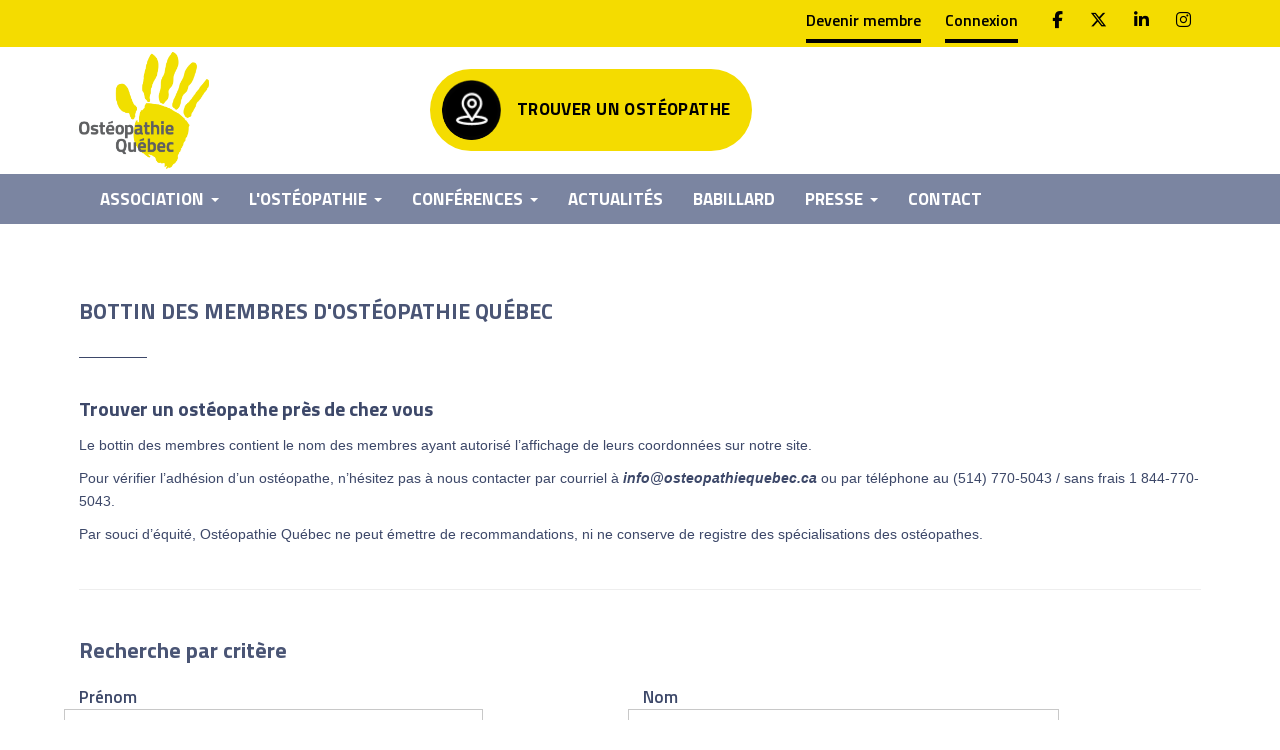

--- FILE ---
content_type: text/html; charset=UTF-8
request_url: https://www.osteopathiequebec.ca/fr/trouver-un-osteopathe/member?filter%5Bfirstname%5D=Paul&filter%5Blastname%5D=L%C3%A9pine
body_size: 20885
content:
<!DOCTYPE html PUBLIC "-//W3C//DTD XHTML+RDFa 1.0//EN" "http://www.w3.org/MarkUp/DTD/xhtml-rdfa-1.dtd"><html lang="fr-CA" dir="ltr"
	xmlns="http://www.w3.org/1999/xhtml">

<head>
			<title>Trouver un ostéopathe près de chez vous</title>
	        <meta http-equiv="Content-Type" content="text/html; charset=UTF-8" />
        <meta name="title" content="Trouver un ostéopathe près de chez vous" />
        <meta name="description" content="Consultez notre bottin des membres pour trouver facilement un ostéopathe près de chez vous. " />
        <meta name="robots" content="index, follow" />
        <meta name="author" content="Ostéopathie Québec" />
        <meta name="generator" content="Yapla v6.225.1 - CMS Application" />
        <meta property="og:title" content="Trouver un ostéopathe près de chez vous" />
        <meta property="og:type" content="article" />
        <meta property="og:url" content="https://www.osteopathiequebec.ca/fr/trouver-un-osteopathe/member?filter%5Bfirstname%5D=Paul&amp;filter%5Blastname%5D=L%C3%A9pine" />
        <meta property="og:image" content="https://cdn.ca.yapla.com/company/CPYOQdfCVfdt43CdBpbgDcdR/website/777/pages/vignettes-seo-site-web-1-1649087469.png" />
        <meta property="og:site_name" content="Ostéopathie Québec" />
        <meta property="og:description" content="Consultez notre bottin des membres pour trouver facilement un ostéopathe près de chez vous. " />
        <meta name="twitter:account_id" content="https://twitter.com/OsteopathieQc" />
        <meta name="twitter:title" content="Trouver un ostéopathe près de chez vous" />
        <meta name="twitter:card" content="summary_large_image" />
        <meta name="twitter:site" content="https://twitter.com/OsteopathieQc" />
        <meta name="twitter:creator" content="https://twitter.com/OsteopathieQc" />
        <meta name="twitter:url" content="https://www.osteopathiequebec.ca/fr/trouver-un-osteopathe/member?filter%5Bfirstname%5D=Paul&amp;filter%5Blastname%5D=L%C3%A9pine" />
        <meta name="twitter:description" content="Consultez notre bottin des membres pour trouver facilement un ostéopathe près de chez vous. " />
        <meta name="twitter:image:src" content="https://cdn.ca.yapla.com/company/CPYOQdfCVfdt43CdBpbgDcdR/website/777/pages/vignettes-seo-site-web-1-1649087469.png" />
    <script type="module" src="/js/vue/dist/assets/cms-PScXTuZg.js"></script>
<link rel="stylesheet" href="/js/vue/dist/assets/cms-CtorkvZO.css" rel="stylesheet" type="text/css">
		<script>
			document.addEventListener('DOMContentLoaded', function () {
				memboGo.Web.Consent.gtm({"dataClientLayer":"GTM-TWRV56J"});
								memboGo.Web.Consent.hotjarId = '';
				memboGo.Web.Consent.facebookId = '';
				memboGo.Web.Consent.init(0, {"consentNotice":{"description":"<p class=\"consent_notice_title_title\">Nous voulons vous proposer la meilleure exp\u00e9rience sur notre site<\/p> Nous utilisons des cookies afin de vous offrir une navigation fluide et agr\u00e9able. Vous avez la possibilit\u00e9 de refuser, accepter ou g\u00e9rer ces pr\u00e9f\u00e9rences en cliquant sur l'un des trois boutons ci-dessous.","learnMore":"Param\u00e9trer les cookies"},"consentModal":{"title":"Param\u00e9trer les cookies","description":"Ost\u00e9opathie Qu\u00e9bec utilise des cookies pour vous proposer une meilleure exp\u00e9rience de navigation. Veuillez noter que les cookies n\u00e9cessaires au fonctionnement du site ne peuvent \u00eatre refus\u00e9s. Pour en savoir plus, vous pouvez consulter notre <a href=\"https:\/\/www.yapla.com\/fr-ca\/donnees-personnelles\" target=\"_blank\">politique de traitement des donn\u00e9es personnelles<\/a>. <p>Cliquez sur chaque cat\u00e9gorie de cookies pour activer ou d\u00e9sactiver leur utilisation.<\/p>","acceptAll":"Tout accepter","acceptSelected":"Terminer","decline":"Tout refuser"},"Hotjar":{"description":"Enregistrement du parcours de navigation - <a href=\"https:\/\/www.hotjar.com\/legal\/policies\/privacy\/\" target=\"_blank\" style=\"font-size:12px;\">En savoir plus<\/a>"},"Google-Analytics":{"title":"Analytics","description":"Permet d'analyser les statistiques de consultation de notre site - <a href=\"https:\/\/policies.google.com\/privacy?hl=fr#infocollect\" target=\"_blank\" style=\"font-size:12px;\">En savoir plus<\/a>"},"Google-Ads":{"title":"Google-Ads","description":"Analyser la performance des campagnes publicitaires - <a href=\"https:\/\/policies.google.com\/privacy?hl=fr#infocollect\" target=\"_blank\" style=\"font-size:12px;\">En savoir plus<\/a>"},"Amplitude":{"title":"Amplitude","description":"Analyse et mesure les performances du site - <a href=\"https:\/\/amplitude.com\/privacy\" target=\"_blank\" style=\"font-size:12px;\">En savoir plus<\/a>"},"Facebook":{"title":"Facebook Pixel","description":"Identifie les visteurs en provenance de publications Facebook - <a href=\"https:\/\/www.facebook.com\/about\/privacy\" target=\"_blank\" style=\"font-size:12px;\">En savoir plus<\/a>"},"Sentry":{"title":"Sentry","description":"Surveille les erreurs et probl\u00e8mes techniques du site - <a href=\"https:\/\/sentry.io\/privacy\/\" target=\"_blank\" style=\"font-size:12px;\">En savoir plus<\/a>"},"ok":"OK pour moi","acceptAll":"Tout accepter","acceptSelected":"Terminer","decline":"Tout refuser"}, 'fr')
			});

					</script>

		<link href="https://cdn.ca.yapla.com/css/loader.css?v=v6.225.1&amp;v=v6.225.1&amp;sha1=9bacd5c3786025fec0a3c9924fea6abf57317d5b" media="screen" rel="stylesheet" type="text/css" />
<link href="https://cdn.ca.yapla.com/css/tips.css?v=v6.225.1&amp;v=v6.225.1&amp;sha1=9bacd5c3786025fec0a3c9924fea6abf57317d5b" media="screen" rel="stylesheet" type="text/css" />
<link href="https://cdn.ca.yapla.com/css/chosen.min.css?v=v6.225.1&amp;v=v6.225.1&amp;sha1=9bacd5c3786025fec0a3c9924fea6abf57317d5b" media="screen" rel="stylesheet" type="text/css" />
<link href="https://fonts.gstatic.com" rel="preconnect" />
<link href="https://www.googletagmanager.com" rel="preconnect" />
<link href="https://cdn.ca.yapla.com/company/CPYOQdfCVfdt43CdBpbgDcdR/website/images/favicon-osteo-2018-03-29-Bs6VnqPLEq3aVXsEeNlMJcqd.png" rel="shortcut icon" />
<link href="https://www.osteopathiequebec.ca/fr/trouver-un-osteopathe/" rel="canonical" />
<link href="https://cdn.ca.yapla.com/css/bootstrap-cms.css?v=v6.225.1&amp;v=v6.225.1&amp;sha1=9bacd5c3786025fec0a3c9924fea6abf57317d5b" media="all" rel="stylesheet" type="text/css" />
<link href="https://cdn.ca.yapla.com/company/CPYOQdfCVfdt43CdBpbgDcdR/cms/00000/777/css/main.css?v=v6.225.1" media="screen" rel="stylesheet" type="text/css" /><script type="text/javascript" src="https://cdn.ca.yapla.com/js/jquery/jquery-1.12.4.min.js?v=v6.225.1&amp;sha1=9bacd5c3786025fec0a3c9924fea6abf57317d5b"></script>
<script type="text/javascript" src="https://cdn.ca.yapla.com/js/jquery/jquery-ui-1.13.2.min.js?v=v6.225.1&amp;sha1=9bacd5c3786025fec0a3c9924fea6abf57317d5b"></script>
<script type="text/javascript" src="https://cdn.ca.yapla.com/js/membogo/web/frontend.js?v=v6.225.1&amp;v=v6.225.1&amp;sha1=9bacd5c3786025fec0a3c9924fea6abf57317d5b"></script>
<script type="text/javascript" src="https://cdn.ca.yapla.com/js/membogo/core.js?v=v6.225.1&amp;v=v6.225.1&amp;sha1=9bacd5c3786025fec0a3c9924fea6abf57317d5b"></script>
<script type="text/javascript" defer="defer">
    //<![CDATA[
    $(function(){memboGo.Web.Menu.vertical('.menu-vertical-199294');});    //]]>
</script>
<script type="text/javascript" defer="defer" src="https://cdn.ca.yapla.com/js/membogo/form/field.js?v=v6.225.1&amp;v=v6.225.1&amp;sha1=9bacd5c3786025fec0a3c9924fea6abf57317d5b"></script>
<script type="text/javascript" defer="defer" src="https://cdn.ca.yapla.com/js/jquery/chosen.jquery.min.js?v=v6.225.1&amp;sha1=9bacd5c3786025fec0a3c9924fea6abf57317d5b"></script>
<script type="text/javascript" defer="defer">
    //<![CDATA[
    var fieldText = {"autocomplete":"Rechercher avec Google Maps","manual":"Saisir l'adresse manuellement"}    //]]>
</script>
<script type="text/javascript" defer="defer">
    //<![CDATA[
    var fieldText = {"autocomplete":"Rechercher avec Google Maps","manual":"Saisir l'adresse manuellement"}    //]]>
</script>
<script type="text/javascript" defer="defer" src="https://cdn.jsdelivr.net/npm/@googlemaps/markerclusterer@2/dist/index.umd.min.js"></script>
<script type="text/javascript" defer="defer" src="https://cdn.ca.yapla.com/js/membogo/googlemap/frontend.js?v=v6.225.1&amp;v=v6.225.1&amp;sha1=9bacd5c3786025fec0a3c9924fea6abf57317d5b"></script>
<script type="text/javascript" defer="defer" src="https://cdn.ca.yapla.com/js/hpjorg/web.js?v=v6.225.1&amp;v=v6.225.1&amp;sha1=9bacd5c3786025fec0a3c9924fea6abf57317d5b"></script>
<script type="text/javascript" defer="defer" src="https://cdn.ca.yapla.com/js/membogo/directory/frontend.js?v=v6.225.1&amp;v=v6.225.1&amp;sha1=9bacd5c3786025fec0a3c9924fea6abf57317d5b"></script>
<script type="text/javascript" defer="defer">
    //<![CDATA[
    var pagename    = "trouver-un-osteopathe";
var language    = "fr";
document.addEventListener('DOMContentLoaded', function() {
	memboGo.directory.search('fr/trouver-un-osteopathe');
});
    //]]>
</script>
<script type="text/javascript" defer="defer">
    //<![CDATA[
    var fieldText = {"autocomplete":"Rechercher avec Google Maps","manual":"Saisir l'adresse manuellement"}    //]]>
</script>
<script type="text/javascript" defer="defer">
    //<![CDATA[
    
var selected_state = '';
var local = "fr";
var pageId = "12208";
var text_edit = 'Éditer';
    //]]>
</script>
<script type="text/javascript" defer="defer" src="https://cdn.ca.yapla.com/js/hpjorg/utils.js?v=v6.225.1&amp;v=v6.225.1&amp;sha1=9bacd5c3786025fec0a3c9924fea6abf57317d5b"></script>
<script type="text/javascript" defer="defer" src="https://cdn.ca.yapla.com/js/joomflo/paginator.js?v=v6.225.1&amp;v=v6.225.1&amp;sha1=9bacd5c3786025fec0a3c9924fea6abf57317d5b"></script>
<script type="text/javascript" defer="defer" src="https://cdn.ca.yapla.com/js/joomflo/main.js?v=v6.225.1&amp;v=v6.225.1&amp;sha1=9bacd5c3786025fec0a3c9924fea6abf57317d5b"></script>
<script type="text/javascript" defer="defer" src="https://cdn.ca.yapla.com/js/jquery/chosen.jquery.min.js?v=v6.225.1&amp;v=v6.225.1&amp;sha1=9bacd5c3786025fec0a3c9924fea6abf57317d5b"></script>
<script type="text/javascript" defer="defer" src="https://cdn.ca.yapla.com/js/jquery/jquery.inputmask.bundle.min.js?v=4.0.6&amp;v=v6.225.1&amp;sha1=9bacd5c3786025fec0a3c9924fea6abf57317d5b"></script>
<script type="text/javascript" defer="defer" src="https://kit.fontawesome.com/1118d2d659.js"></script>
<script type="text/javascript" defer="defer" src="https://cdn.ca.yapla.com/js/joomflo/bootstrap-cms.min.js?v=v6.225.1&amp;v=v6.225.1&amp;sha1=9bacd5c3786025fec0a3c9924fea6abf57317d5b"></script>
<script type="text/javascript" defer="defer" src="https://cdn.ca.yapla.com/js/joomflo/dest/respond.min.js?v=v6.225.1&amp;v=v6.225.1&amp;sha1=9bacd5c3786025fec0a3c9924fea6abf57317d5b"></script>
<script type="text/javascript" defer="defer" src="https://cdn.ca.yapla.com/js/joomflo/cookieconsent/cookieconsent.min.js?v=v6.225.1&amp;v=v6.225.1&amp;sha1=9bacd5c3786025fec0a3c9924fea6abf57317d5b"></script>
<script type="text/javascript" defer="defer" src="https://cdn.ca.yapla.com/js/hpjorg/loader.js?v=v6.225.1&amp;v=v6.225.1&amp;sha1=9bacd5c3786025fec0a3c9924fea6abf57317d5b"></script>
<script type="text/javascript" defer="defer">
    //<![CDATA[
    	// Add a custom class to all datepicker instances to allow styling
	const originalAttachMethod = $.datepicker._attachDatepicker;
	$.datepicker._attachDatepicker = function(target, settings) {
		originalAttachMethod.call(this, target, settings);	
		this.dpDiv.addClass('yapla-datepicker');
	};

	var baseUrl = "/";
	var language = "fr";
	$(function() {
	memboGo.core._lng = 'fr';
	memboGo.core.money.format = '0,00 $';
	memboGo.core.googlePlace.key = 'AIzaSyCTzPYB67s7VIe48VYN0KvlPvXn3wNj2eo';
	memboGo.core.datepicker.init({"monthNames":"['Janvier', 'F\u00e9vrier', 'Mars', 'Avril', 'Mai', 'Juin', 'Juillet', 'Aout', 'Septembre', 'Octobre', 'Novembre', 'D\u00e9cembre']","monthNamesShort":"['Janvier', 'F\u00e9vrier', 'Mars', 'Avril', 'Mai', 'Juin', 'Juillet', 'Aout', 'Septembre', 'Octobre', 'Novembre', 'D\u00e9cembre']","dayNames":"['Dimanche', 'Lundi', 'Mardi', 'Mercredi', 'Jeudi', 'Vendredi', 'Samedi']","dayNamesShort":"['Dim', 'Lun', 'Mar', 'Mer', 'Jeu', 'Ven', 'Sam']","dayNamesMin":"['Dim', 'Lun', 'Mar', 'Mer', 'Jeu', 'Ven', 'Sam']","dateFormat":"dd-mm-yy","companyCountry":"CA"}	);
	});
	    //]]>
</script>	<meta name="viewport" content="width=device-width, initial-scale=1.0" />
	<meta http-equiv="X-UA-Compatible" content="IE=edge"><script type="text/javascript">(window.NREUM||(NREUM={})).init={privacy:{cookies_enabled:true},ajax:{deny_list:[]},feature_flags:["soft_nav"]};(window.NREUM||(NREUM={})).loader_config={licenseKey:"f76546586f",applicationID:"1038230873",browserID:"1120157852"};;/*! For license information please see nr-loader-rum-1.308.0.min.js.LICENSE.txt */
(()=>{var e,t,r={163:(e,t,r)=>{"use strict";r.d(t,{j:()=>E});var n=r(384),i=r(1741);var a=r(2555);r(860).K7.genericEvents;const s="experimental.resources",o="register",c=e=>{if(!e||"string"!=typeof e)return!1;try{document.createDocumentFragment().querySelector(e)}catch{return!1}return!0};var d=r(2614),u=r(944),l=r(8122);const f="[data-nr-mask]",g=e=>(0,l.a)(e,(()=>{const e={feature_flags:[],experimental:{allow_registered_children:!1,resources:!1},mask_selector:"*",block_selector:"[data-nr-block]",mask_input_options:{color:!1,date:!1,"datetime-local":!1,email:!1,month:!1,number:!1,range:!1,search:!1,tel:!1,text:!1,time:!1,url:!1,week:!1,textarea:!1,select:!1,password:!0}};return{ajax:{deny_list:void 0,block_internal:!0,enabled:!0,autoStart:!0},api:{get allow_registered_children(){return e.feature_flags.includes(o)||e.experimental.allow_registered_children},set allow_registered_children(t){e.experimental.allow_registered_children=t},duplicate_registered_data:!1},browser_consent_mode:{enabled:!1},distributed_tracing:{enabled:void 0,exclude_newrelic_header:void 0,cors_use_newrelic_header:void 0,cors_use_tracecontext_headers:void 0,allowed_origins:void 0},get feature_flags(){return e.feature_flags},set feature_flags(t){e.feature_flags=t},generic_events:{enabled:!0,autoStart:!0},harvest:{interval:30},jserrors:{enabled:!0,autoStart:!0},logging:{enabled:!0,autoStart:!0},metrics:{enabled:!0,autoStart:!0},obfuscate:void 0,page_action:{enabled:!0},page_view_event:{enabled:!0,autoStart:!0},page_view_timing:{enabled:!0,autoStart:!0},performance:{capture_marks:!1,capture_measures:!1,capture_detail:!0,resources:{get enabled(){return e.feature_flags.includes(s)||e.experimental.resources},set enabled(t){e.experimental.resources=t},asset_types:[],first_party_domains:[],ignore_newrelic:!0}},privacy:{cookies_enabled:!0},proxy:{assets:void 0,beacon:void 0},session:{expiresMs:d.wk,inactiveMs:d.BB},session_replay:{autoStart:!0,enabled:!1,preload:!1,sampling_rate:10,error_sampling_rate:100,collect_fonts:!1,inline_images:!1,fix_stylesheets:!0,mask_all_inputs:!0,get mask_text_selector(){return e.mask_selector},set mask_text_selector(t){c(t)?e.mask_selector="".concat(t,",").concat(f):""===t||null===t?e.mask_selector=f:(0,u.R)(5,t)},get block_class(){return"nr-block"},get ignore_class(){return"nr-ignore"},get mask_text_class(){return"nr-mask"},get block_selector(){return e.block_selector},set block_selector(t){c(t)?e.block_selector+=",".concat(t):""!==t&&(0,u.R)(6,t)},get mask_input_options(){return e.mask_input_options},set mask_input_options(t){t&&"object"==typeof t?e.mask_input_options={...t,password:!0}:(0,u.R)(7,t)}},session_trace:{enabled:!0,autoStart:!0},soft_navigations:{enabled:!0,autoStart:!0},spa:{enabled:!0,autoStart:!0},ssl:void 0,user_actions:{enabled:!0,elementAttributes:["id","className","tagName","type"]}}})());var p=r(6154),m=r(9324);let h=0;const v={buildEnv:m.F3,distMethod:m.Xs,version:m.xv,originTime:p.WN},b={consented:!1},y={appMetadata:{},get consented(){return this.session?.state?.consent||b.consented},set consented(e){b.consented=e},customTransaction:void 0,denyList:void 0,disabled:!1,harvester:void 0,isolatedBacklog:!1,isRecording:!1,loaderType:void 0,maxBytes:3e4,obfuscator:void 0,onerror:void 0,ptid:void 0,releaseIds:{},session:void 0,timeKeeper:void 0,registeredEntities:[],jsAttributesMetadata:{bytes:0},get harvestCount(){return++h}},_=e=>{const t=(0,l.a)(e,y),r=Object.keys(v).reduce((e,t)=>(e[t]={value:v[t],writable:!1,configurable:!0,enumerable:!0},e),{});return Object.defineProperties(t,r)};var w=r(5701);const x=e=>{const t=e.startsWith("http");e+="/",r.p=t?e:"https://"+e};var R=r(7836),k=r(3241);const A={accountID:void 0,trustKey:void 0,agentID:void 0,licenseKey:void 0,applicationID:void 0,xpid:void 0},S=e=>(0,l.a)(e,A),T=new Set;function E(e,t={},r,s){let{init:o,info:c,loader_config:d,runtime:u={},exposed:l=!0}=t;if(!c){const e=(0,n.pV)();o=e.init,c=e.info,d=e.loader_config}e.init=g(o||{}),e.loader_config=S(d||{}),c.jsAttributes??={},p.bv&&(c.jsAttributes.isWorker=!0),e.info=(0,a.D)(c);const f=e.init,m=[c.beacon,c.errorBeacon];T.has(e.agentIdentifier)||(f.proxy.assets&&(x(f.proxy.assets),m.push(f.proxy.assets)),f.proxy.beacon&&m.push(f.proxy.beacon),e.beacons=[...m],function(e){const t=(0,n.pV)();Object.getOwnPropertyNames(i.W.prototype).forEach(r=>{const n=i.W.prototype[r];if("function"!=typeof n||"constructor"===n)return;let a=t[r];e[r]&&!1!==e.exposed&&"micro-agent"!==e.runtime?.loaderType&&(t[r]=(...t)=>{const n=e[r](...t);return a?a(...t):n})})}(e),(0,n.US)("activatedFeatures",w.B)),u.denyList=[...f.ajax.deny_list||[],...f.ajax.block_internal?m:[]],u.ptid=e.agentIdentifier,u.loaderType=r,e.runtime=_(u),T.has(e.agentIdentifier)||(e.ee=R.ee.get(e.agentIdentifier),e.exposed=l,(0,k.W)({agentIdentifier:e.agentIdentifier,drained:!!w.B?.[e.agentIdentifier],type:"lifecycle",name:"initialize",feature:void 0,data:e.config})),T.add(e.agentIdentifier)}},384:(e,t,r)=>{"use strict";r.d(t,{NT:()=>s,US:()=>u,Zm:()=>o,bQ:()=>d,dV:()=>c,pV:()=>l});var n=r(6154),i=r(1863),a=r(1910);const s={beacon:"bam.nr-data.net",errorBeacon:"bam.nr-data.net"};function o(){return n.gm.NREUM||(n.gm.NREUM={}),void 0===n.gm.newrelic&&(n.gm.newrelic=n.gm.NREUM),n.gm.NREUM}function c(){let e=o();return e.o||(e.o={ST:n.gm.setTimeout,SI:n.gm.setImmediate||n.gm.setInterval,CT:n.gm.clearTimeout,XHR:n.gm.XMLHttpRequest,REQ:n.gm.Request,EV:n.gm.Event,PR:n.gm.Promise,MO:n.gm.MutationObserver,FETCH:n.gm.fetch,WS:n.gm.WebSocket},(0,a.i)(...Object.values(e.o))),e}function d(e,t){let r=o();r.initializedAgents??={},t.initializedAt={ms:(0,i.t)(),date:new Date},r.initializedAgents[e]=t}function u(e,t){o()[e]=t}function l(){return function(){let e=o();const t=e.info||{};e.info={beacon:s.beacon,errorBeacon:s.errorBeacon,...t}}(),function(){let e=o();const t=e.init||{};e.init={...t}}(),c(),function(){let e=o();const t=e.loader_config||{};e.loader_config={...t}}(),o()}},782:(e,t,r)=>{"use strict";r.d(t,{T:()=>n});const n=r(860).K7.pageViewTiming},860:(e,t,r)=>{"use strict";r.d(t,{$J:()=>u,K7:()=>c,P3:()=>d,XX:()=>i,Yy:()=>o,df:()=>a,qY:()=>n,v4:()=>s});const n="events",i="jserrors",a="browser/blobs",s="rum",o="browser/logs",c={ajax:"ajax",genericEvents:"generic_events",jserrors:i,logging:"logging",metrics:"metrics",pageAction:"page_action",pageViewEvent:"page_view_event",pageViewTiming:"page_view_timing",sessionReplay:"session_replay",sessionTrace:"session_trace",softNav:"soft_navigations",spa:"spa"},d={[c.pageViewEvent]:1,[c.pageViewTiming]:2,[c.metrics]:3,[c.jserrors]:4,[c.spa]:5,[c.ajax]:6,[c.sessionTrace]:7,[c.softNav]:8,[c.sessionReplay]:9,[c.logging]:10,[c.genericEvents]:11},u={[c.pageViewEvent]:s,[c.pageViewTiming]:n,[c.ajax]:n,[c.spa]:n,[c.softNav]:n,[c.metrics]:i,[c.jserrors]:i,[c.sessionTrace]:a,[c.sessionReplay]:a,[c.logging]:o,[c.genericEvents]:"ins"}},944:(e,t,r)=>{"use strict";r.d(t,{R:()=>i});var n=r(3241);function i(e,t){"function"==typeof console.debug&&(console.debug("New Relic Warning: https://github.com/newrelic/newrelic-browser-agent/blob/main/docs/warning-codes.md#".concat(e),t),(0,n.W)({agentIdentifier:null,drained:null,type:"data",name:"warn",feature:"warn",data:{code:e,secondary:t}}))}},1687:(e,t,r)=>{"use strict";r.d(t,{Ak:()=>d,Ze:()=>f,x3:()=>u});var n=r(3241),i=r(7836),a=r(3606),s=r(860),o=r(2646);const c={};function d(e,t){const r={staged:!1,priority:s.P3[t]||0};l(e),c[e].get(t)||c[e].set(t,r)}function u(e,t){e&&c[e]&&(c[e].get(t)&&c[e].delete(t),p(e,t,!1),c[e].size&&g(e))}function l(e){if(!e)throw new Error("agentIdentifier required");c[e]||(c[e]=new Map)}function f(e="",t="feature",r=!1){if(l(e),!e||!c[e].get(t)||r)return p(e,t);c[e].get(t).staged=!0,g(e)}function g(e){const t=Array.from(c[e]);t.every(([e,t])=>t.staged)&&(t.sort((e,t)=>e[1].priority-t[1].priority),t.forEach(([t])=>{c[e].delete(t),p(e,t)}))}function p(e,t,r=!0){const s=e?i.ee.get(e):i.ee,c=a.i.handlers;if(!s.aborted&&s.backlog&&c){if((0,n.W)({agentIdentifier:e,type:"lifecycle",name:"drain",feature:t}),r){const e=s.backlog[t],r=c[t];if(r){for(let t=0;e&&t<e.length;++t)m(e[t],r);Object.entries(r).forEach(([e,t])=>{Object.values(t||{}).forEach(t=>{t[0]?.on&&t[0]?.context()instanceof o.y&&t[0].on(e,t[1])})})}}s.isolatedBacklog||delete c[t],s.backlog[t]=null,s.emit("drain-"+t,[])}}function m(e,t){var r=e[1];Object.values(t[r]||{}).forEach(t=>{var r=e[0];if(t[0]===r){var n=t[1],i=e[3],a=e[2];n.apply(i,a)}})}},1738:(e,t,r)=>{"use strict";r.d(t,{U:()=>g,Y:()=>f});var n=r(3241),i=r(9908),a=r(1863),s=r(944),o=r(5701),c=r(3969),d=r(8362),u=r(860),l=r(4261);function f(e,t,r,a){const f=a||r;!f||f[e]&&f[e]!==d.d.prototype[e]||(f[e]=function(){(0,i.p)(c.xV,["API/"+e+"/called"],void 0,u.K7.metrics,r.ee),(0,n.W)({agentIdentifier:r.agentIdentifier,drained:!!o.B?.[r.agentIdentifier],type:"data",name:"api",feature:l.Pl+e,data:{}});try{return t.apply(this,arguments)}catch(e){(0,s.R)(23,e)}})}function g(e,t,r,n,s){const o=e.info;null===r?delete o.jsAttributes[t]:o.jsAttributes[t]=r,(s||null===r)&&(0,i.p)(l.Pl+n,[(0,a.t)(),t,r],void 0,"session",e.ee)}},1741:(e,t,r)=>{"use strict";r.d(t,{W:()=>a});var n=r(944),i=r(4261);class a{#e(e,...t){if(this[e]!==a.prototype[e])return this[e](...t);(0,n.R)(35,e)}addPageAction(e,t){return this.#e(i.hG,e,t)}register(e){return this.#e(i.eY,e)}recordCustomEvent(e,t){return this.#e(i.fF,e,t)}setPageViewName(e,t){return this.#e(i.Fw,e,t)}setCustomAttribute(e,t,r){return this.#e(i.cD,e,t,r)}noticeError(e,t){return this.#e(i.o5,e,t)}setUserId(e,t=!1){return this.#e(i.Dl,e,t)}setApplicationVersion(e){return this.#e(i.nb,e)}setErrorHandler(e){return this.#e(i.bt,e)}addRelease(e,t){return this.#e(i.k6,e,t)}log(e,t){return this.#e(i.$9,e,t)}start(){return this.#e(i.d3)}finished(e){return this.#e(i.BL,e)}recordReplay(){return this.#e(i.CH)}pauseReplay(){return this.#e(i.Tb)}addToTrace(e){return this.#e(i.U2,e)}setCurrentRouteName(e){return this.#e(i.PA,e)}interaction(e){return this.#e(i.dT,e)}wrapLogger(e,t,r){return this.#e(i.Wb,e,t,r)}measure(e,t){return this.#e(i.V1,e,t)}consent(e){return this.#e(i.Pv,e)}}},1863:(e,t,r)=>{"use strict";function n(){return Math.floor(performance.now())}r.d(t,{t:()=>n})},1910:(e,t,r)=>{"use strict";r.d(t,{i:()=>a});var n=r(944);const i=new Map;function a(...e){return e.every(e=>{if(i.has(e))return i.get(e);const t="function"==typeof e?e.toString():"",r=t.includes("[native code]"),a=t.includes("nrWrapper");return r||a||(0,n.R)(64,e?.name||t),i.set(e,r),r})}},2555:(e,t,r)=>{"use strict";r.d(t,{D:()=>o,f:()=>s});var n=r(384),i=r(8122);const a={beacon:n.NT.beacon,errorBeacon:n.NT.errorBeacon,licenseKey:void 0,applicationID:void 0,sa:void 0,queueTime:void 0,applicationTime:void 0,ttGuid:void 0,user:void 0,account:void 0,product:void 0,extra:void 0,jsAttributes:{},userAttributes:void 0,atts:void 0,transactionName:void 0,tNamePlain:void 0};function s(e){try{return!!e.licenseKey&&!!e.errorBeacon&&!!e.applicationID}catch(e){return!1}}const o=e=>(0,i.a)(e,a)},2614:(e,t,r)=>{"use strict";r.d(t,{BB:()=>s,H3:()=>n,g:()=>d,iL:()=>c,tS:()=>o,uh:()=>i,wk:()=>a});const n="NRBA",i="SESSION",a=144e5,s=18e5,o={STARTED:"session-started",PAUSE:"session-pause",RESET:"session-reset",RESUME:"session-resume",UPDATE:"session-update"},c={SAME_TAB:"same-tab",CROSS_TAB:"cross-tab"},d={OFF:0,FULL:1,ERROR:2}},2646:(e,t,r)=>{"use strict";r.d(t,{y:()=>n});class n{constructor(e){this.contextId=e}}},2843:(e,t,r)=>{"use strict";r.d(t,{G:()=>a,u:()=>i});var n=r(3878);function i(e,t=!1,r,i){(0,n.DD)("visibilitychange",function(){if(t)return void("hidden"===document.visibilityState&&e());e(document.visibilityState)},r,i)}function a(e,t,r){(0,n.sp)("pagehide",e,t,r)}},3241:(e,t,r)=>{"use strict";r.d(t,{W:()=>a});var n=r(6154);const i="newrelic";function a(e={}){try{n.gm.dispatchEvent(new CustomEvent(i,{detail:e}))}catch(e){}}},3606:(e,t,r)=>{"use strict";r.d(t,{i:()=>a});var n=r(9908);a.on=s;var i=a.handlers={};function a(e,t,r,a){s(a||n.d,i,e,t,r)}function s(e,t,r,i,a){a||(a="feature"),e||(e=n.d);var s=t[a]=t[a]||{};(s[r]=s[r]||[]).push([e,i])}},3878:(e,t,r)=>{"use strict";function n(e,t){return{capture:e,passive:!1,signal:t}}function i(e,t,r=!1,i){window.addEventListener(e,t,n(r,i))}function a(e,t,r=!1,i){document.addEventListener(e,t,n(r,i))}r.d(t,{DD:()=>a,jT:()=>n,sp:()=>i})},3969:(e,t,r)=>{"use strict";r.d(t,{TZ:()=>n,XG:()=>o,rs:()=>i,xV:()=>s,z_:()=>a});const n=r(860).K7.metrics,i="sm",a="cm",s="storeSupportabilityMetrics",o="storeEventMetrics"},4234:(e,t,r)=>{"use strict";r.d(t,{W:()=>a});var n=r(7836),i=r(1687);class a{constructor(e,t){this.agentIdentifier=e,this.ee=n.ee.get(e),this.featureName=t,this.blocked=!1}deregisterDrain(){(0,i.x3)(this.agentIdentifier,this.featureName)}}},4261:(e,t,r)=>{"use strict";r.d(t,{$9:()=>d,BL:()=>o,CH:()=>g,Dl:()=>_,Fw:()=>y,PA:()=>h,Pl:()=>n,Pv:()=>k,Tb:()=>l,U2:()=>a,V1:()=>R,Wb:()=>x,bt:()=>b,cD:()=>v,d3:()=>w,dT:()=>c,eY:()=>p,fF:()=>f,hG:()=>i,k6:()=>s,nb:()=>m,o5:()=>u});const n="api-",i="addPageAction",a="addToTrace",s="addRelease",o="finished",c="interaction",d="log",u="noticeError",l="pauseReplay",f="recordCustomEvent",g="recordReplay",p="register",m="setApplicationVersion",h="setCurrentRouteName",v="setCustomAttribute",b="setErrorHandler",y="setPageViewName",_="setUserId",w="start",x="wrapLogger",R="measure",k="consent"},5289:(e,t,r)=>{"use strict";r.d(t,{GG:()=>s,Qr:()=>c,sB:()=>o});var n=r(3878),i=r(6389);function a(){return"undefined"==typeof document||"complete"===document.readyState}function s(e,t){if(a())return e();const r=(0,i.J)(e),s=setInterval(()=>{a()&&(clearInterval(s),r())},500);(0,n.sp)("load",r,t)}function o(e){if(a())return e();(0,n.DD)("DOMContentLoaded",e)}function c(e){if(a())return e();(0,n.sp)("popstate",e)}},5607:(e,t,r)=>{"use strict";r.d(t,{W:()=>n});const n=(0,r(9566).bz)()},5701:(e,t,r)=>{"use strict";r.d(t,{B:()=>a,t:()=>s});var n=r(3241);const i=new Set,a={};function s(e,t){const r=t.agentIdentifier;a[r]??={},e&&"object"==typeof e&&(i.has(r)||(t.ee.emit("rumresp",[e]),a[r]=e,i.add(r),(0,n.W)({agentIdentifier:r,loaded:!0,drained:!0,type:"lifecycle",name:"load",feature:void 0,data:e})))}},6154:(e,t,r)=>{"use strict";r.d(t,{OF:()=>c,RI:()=>i,WN:()=>u,bv:()=>a,eN:()=>l,gm:()=>s,mw:()=>o,sb:()=>d});var n=r(1863);const i="undefined"!=typeof window&&!!window.document,a="undefined"!=typeof WorkerGlobalScope&&("undefined"!=typeof self&&self instanceof WorkerGlobalScope&&self.navigator instanceof WorkerNavigator||"undefined"!=typeof globalThis&&globalThis instanceof WorkerGlobalScope&&globalThis.navigator instanceof WorkerNavigator),s=i?window:"undefined"!=typeof WorkerGlobalScope&&("undefined"!=typeof self&&self instanceof WorkerGlobalScope&&self||"undefined"!=typeof globalThis&&globalThis instanceof WorkerGlobalScope&&globalThis),o=Boolean("hidden"===s?.document?.visibilityState),c=/iPad|iPhone|iPod/.test(s.navigator?.userAgent),d=c&&"undefined"==typeof SharedWorker,u=((()=>{const e=s.navigator?.userAgent?.match(/Firefox[/\s](\d+\.\d+)/);Array.isArray(e)&&e.length>=2&&e[1]})(),Date.now()-(0,n.t)()),l=()=>"undefined"!=typeof PerformanceNavigationTiming&&s?.performance?.getEntriesByType("navigation")?.[0]?.responseStart},6389:(e,t,r)=>{"use strict";function n(e,t=500,r={}){const n=r?.leading||!1;let i;return(...r)=>{n&&void 0===i&&(e.apply(this,r),i=setTimeout(()=>{i=clearTimeout(i)},t)),n||(clearTimeout(i),i=setTimeout(()=>{e.apply(this,r)},t))}}function i(e){let t=!1;return(...r)=>{t||(t=!0,e.apply(this,r))}}r.d(t,{J:()=>i,s:()=>n})},6630:(e,t,r)=>{"use strict";r.d(t,{T:()=>n});const n=r(860).K7.pageViewEvent},7699:(e,t,r)=>{"use strict";r.d(t,{It:()=>a,KC:()=>o,No:()=>i,qh:()=>s});var n=r(860);const i=16e3,a=1e6,s="SESSION_ERROR",o={[n.K7.logging]:!0,[n.K7.genericEvents]:!1,[n.K7.jserrors]:!1,[n.K7.ajax]:!1}},7836:(e,t,r)=>{"use strict";r.d(t,{P:()=>o,ee:()=>c});var n=r(384),i=r(8990),a=r(2646),s=r(5607);const o="nr@context:".concat(s.W),c=function e(t,r){var n={},s={},u={},l=!1;try{l=16===r.length&&d.initializedAgents?.[r]?.runtime.isolatedBacklog}catch(e){}var f={on:p,addEventListener:p,removeEventListener:function(e,t){var r=n[e];if(!r)return;for(var i=0;i<r.length;i++)r[i]===t&&r.splice(i,1)},emit:function(e,r,n,i,a){!1!==a&&(a=!0);if(c.aborted&&!i)return;t&&a&&t.emit(e,r,n);var o=g(n);m(e).forEach(e=>{e.apply(o,r)});var d=v()[s[e]];d&&d.push([f,e,r,o]);return o},get:h,listeners:m,context:g,buffer:function(e,t){const r=v();if(t=t||"feature",f.aborted)return;Object.entries(e||{}).forEach(([e,n])=>{s[n]=t,t in r||(r[t]=[])})},abort:function(){f._aborted=!0,Object.keys(f.backlog).forEach(e=>{delete f.backlog[e]})},isBuffering:function(e){return!!v()[s[e]]},debugId:r,backlog:l?{}:t&&"object"==typeof t.backlog?t.backlog:{},isolatedBacklog:l};return Object.defineProperty(f,"aborted",{get:()=>{let e=f._aborted||!1;return e||(t&&(e=t.aborted),e)}}),f;function g(e){return e&&e instanceof a.y?e:e?(0,i.I)(e,o,()=>new a.y(o)):new a.y(o)}function p(e,t){n[e]=m(e).concat(t)}function m(e){return n[e]||[]}function h(t){return u[t]=u[t]||e(f,t)}function v(){return f.backlog}}(void 0,"globalEE"),d=(0,n.Zm)();d.ee||(d.ee=c)},8122:(e,t,r)=>{"use strict";r.d(t,{a:()=>i});var n=r(944);function i(e,t){try{if(!e||"object"!=typeof e)return(0,n.R)(3);if(!t||"object"!=typeof t)return(0,n.R)(4);const r=Object.create(Object.getPrototypeOf(t),Object.getOwnPropertyDescriptors(t)),a=0===Object.keys(r).length?e:r;for(let s in a)if(void 0!==e[s])try{if(null===e[s]){r[s]=null;continue}Array.isArray(e[s])&&Array.isArray(t[s])?r[s]=Array.from(new Set([...e[s],...t[s]])):"object"==typeof e[s]&&"object"==typeof t[s]?r[s]=i(e[s],t[s]):r[s]=e[s]}catch(e){r[s]||(0,n.R)(1,e)}return r}catch(e){(0,n.R)(2,e)}}},8362:(e,t,r)=>{"use strict";r.d(t,{d:()=>a});var n=r(9566),i=r(1741);class a extends i.W{agentIdentifier=(0,n.LA)(16)}},8374:(e,t,r)=>{r.nc=(()=>{try{return document?.currentScript?.nonce}catch(e){}return""})()},8990:(e,t,r)=>{"use strict";r.d(t,{I:()=>i});var n=Object.prototype.hasOwnProperty;function i(e,t,r){if(n.call(e,t))return e[t];var i=r();if(Object.defineProperty&&Object.keys)try{return Object.defineProperty(e,t,{value:i,writable:!0,enumerable:!1}),i}catch(e){}return e[t]=i,i}},9324:(e,t,r)=>{"use strict";r.d(t,{F3:()=>i,Xs:()=>a,xv:()=>n});const n="1.308.0",i="PROD",a="CDN"},9566:(e,t,r)=>{"use strict";r.d(t,{LA:()=>o,bz:()=>s});var n=r(6154);const i="xxxxxxxx-xxxx-4xxx-yxxx-xxxxxxxxxxxx";function a(e,t){return e?15&e[t]:16*Math.random()|0}function s(){const e=n.gm?.crypto||n.gm?.msCrypto;let t,r=0;return e&&e.getRandomValues&&(t=e.getRandomValues(new Uint8Array(30))),i.split("").map(e=>"x"===e?a(t,r++).toString(16):"y"===e?(3&a()|8).toString(16):e).join("")}function o(e){const t=n.gm?.crypto||n.gm?.msCrypto;let r,i=0;t&&t.getRandomValues&&(r=t.getRandomValues(new Uint8Array(e)));const s=[];for(var o=0;o<e;o++)s.push(a(r,i++).toString(16));return s.join("")}},9908:(e,t,r)=>{"use strict";r.d(t,{d:()=>n,p:()=>i});var n=r(7836).ee.get("handle");function i(e,t,r,i,a){a?(a.buffer([e],i),a.emit(e,t,r)):(n.buffer([e],i),n.emit(e,t,r))}}},n={};function i(e){var t=n[e];if(void 0!==t)return t.exports;var a=n[e]={exports:{}};return r[e](a,a.exports,i),a.exports}i.m=r,i.d=(e,t)=>{for(var r in t)i.o(t,r)&&!i.o(e,r)&&Object.defineProperty(e,r,{enumerable:!0,get:t[r]})},i.f={},i.e=e=>Promise.all(Object.keys(i.f).reduce((t,r)=>(i.f[r](e,t),t),[])),i.u=e=>"nr-rum-1.308.0.min.js",i.o=(e,t)=>Object.prototype.hasOwnProperty.call(e,t),e={},t="NRBA-1.308.0.PROD:",i.l=(r,n,a,s)=>{if(e[r])e[r].push(n);else{var o,c;if(void 0!==a)for(var d=document.getElementsByTagName("script"),u=0;u<d.length;u++){var l=d[u];if(l.getAttribute("src")==r||l.getAttribute("data-webpack")==t+a){o=l;break}}if(!o){c=!0;var f={296:"sha512-+MIMDsOcckGXa1EdWHqFNv7P+JUkd5kQwCBr3KE6uCvnsBNUrdSt4a/3/L4j4TxtnaMNjHpza2/erNQbpacJQA=="};(o=document.createElement("script")).charset="utf-8",i.nc&&o.setAttribute("nonce",i.nc),o.setAttribute("data-webpack",t+a),o.src=r,0!==o.src.indexOf(window.location.origin+"/")&&(o.crossOrigin="anonymous"),f[s]&&(o.integrity=f[s])}e[r]=[n];var g=(t,n)=>{o.onerror=o.onload=null,clearTimeout(p);var i=e[r];if(delete e[r],o.parentNode&&o.parentNode.removeChild(o),i&&i.forEach(e=>e(n)),t)return t(n)},p=setTimeout(g.bind(null,void 0,{type:"timeout",target:o}),12e4);o.onerror=g.bind(null,o.onerror),o.onload=g.bind(null,o.onload),c&&document.head.appendChild(o)}},i.r=e=>{"undefined"!=typeof Symbol&&Symbol.toStringTag&&Object.defineProperty(e,Symbol.toStringTag,{value:"Module"}),Object.defineProperty(e,"__esModule",{value:!0})},i.p="https://js-agent.newrelic.com/",(()=>{var e={374:0,840:0};i.f.j=(t,r)=>{var n=i.o(e,t)?e[t]:void 0;if(0!==n)if(n)r.push(n[2]);else{var a=new Promise((r,i)=>n=e[t]=[r,i]);r.push(n[2]=a);var s=i.p+i.u(t),o=new Error;i.l(s,r=>{if(i.o(e,t)&&(0!==(n=e[t])&&(e[t]=void 0),n)){var a=r&&("load"===r.type?"missing":r.type),s=r&&r.target&&r.target.src;o.message="Loading chunk "+t+" failed: ("+a+": "+s+")",o.name="ChunkLoadError",o.type=a,o.request=s,n[1](o)}},"chunk-"+t,t)}};var t=(t,r)=>{var n,a,[s,o,c]=r,d=0;if(s.some(t=>0!==e[t])){for(n in o)i.o(o,n)&&(i.m[n]=o[n]);if(c)c(i)}for(t&&t(r);d<s.length;d++)a=s[d],i.o(e,a)&&e[a]&&e[a][0](),e[a]=0},r=self["webpackChunk:NRBA-1.308.0.PROD"]=self["webpackChunk:NRBA-1.308.0.PROD"]||[];r.forEach(t.bind(null,0)),r.push=t.bind(null,r.push.bind(r))})(),(()=>{"use strict";i(8374);var e=i(8362),t=i(860);const r=Object.values(t.K7);var n=i(163);var a=i(9908),s=i(1863),o=i(4261),c=i(1738);var d=i(1687),u=i(4234),l=i(5289),f=i(6154),g=i(944),p=i(384);const m=e=>f.RI&&!0===e?.privacy.cookies_enabled;function h(e){return!!(0,p.dV)().o.MO&&m(e)&&!0===e?.session_trace.enabled}var v=i(6389),b=i(7699);class y extends u.W{constructor(e,t){super(e.agentIdentifier,t),this.agentRef=e,this.abortHandler=void 0,this.featAggregate=void 0,this.loadedSuccessfully=void 0,this.onAggregateImported=new Promise(e=>{this.loadedSuccessfully=e}),this.deferred=Promise.resolve(),!1===e.init[this.featureName].autoStart?this.deferred=new Promise((t,r)=>{this.ee.on("manual-start-all",(0,v.J)(()=>{(0,d.Ak)(e.agentIdentifier,this.featureName),t()}))}):(0,d.Ak)(e.agentIdentifier,t)}importAggregator(e,t,r={}){if(this.featAggregate)return;const n=async()=>{let n;await this.deferred;try{if(m(e.init)){const{setupAgentSession:t}=await i.e(296).then(i.bind(i,3305));n=t(e)}}catch(e){(0,g.R)(20,e),this.ee.emit("internal-error",[e]),(0,a.p)(b.qh,[e],void 0,this.featureName,this.ee)}try{if(!this.#t(this.featureName,n,e.init))return(0,d.Ze)(this.agentIdentifier,this.featureName),void this.loadedSuccessfully(!1);const{Aggregate:i}=await t();this.featAggregate=new i(e,r),e.runtime.harvester.initializedAggregates.push(this.featAggregate),this.loadedSuccessfully(!0)}catch(e){(0,g.R)(34,e),this.abortHandler?.(),(0,d.Ze)(this.agentIdentifier,this.featureName,!0),this.loadedSuccessfully(!1),this.ee&&this.ee.abort()}};f.RI?(0,l.GG)(()=>n(),!0):n()}#t(e,r,n){if(this.blocked)return!1;switch(e){case t.K7.sessionReplay:return h(n)&&!!r;case t.K7.sessionTrace:return!!r;default:return!0}}}var _=i(6630),w=i(2614),x=i(3241);class R extends y{static featureName=_.T;constructor(e){var t;super(e,_.T),this.setupInspectionEvents(e.agentIdentifier),t=e,(0,c.Y)(o.Fw,function(e,r){"string"==typeof e&&("/"!==e.charAt(0)&&(e="/"+e),t.runtime.customTransaction=(r||"http://custom.transaction")+e,(0,a.p)(o.Pl+o.Fw,[(0,s.t)()],void 0,void 0,t.ee))},t),this.importAggregator(e,()=>i.e(296).then(i.bind(i,3943)))}setupInspectionEvents(e){const t=(t,r)=>{t&&(0,x.W)({agentIdentifier:e,timeStamp:t.timeStamp,loaded:"complete"===t.target.readyState,type:"window",name:r,data:t.target.location+""})};(0,l.sB)(e=>{t(e,"DOMContentLoaded")}),(0,l.GG)(e=>{t(e,"load")}),(0,l.Qr)(e=>{t(e,"navigate")}),this.ee.on(w.tS.UPDATE,(t,r)=>{(0,x.W)({agentIdentifier:e,type:"lifecycle",name:"session",data:r})})}}class k extends e.d{constructor(e){var t;(super(),f.gm)?(this.features={},(0,p.bQ)(this.agentIdentifier,this),this.desiredFeatures=new Set(e.features||[]),this.desiredFeatures.add(R),(0,n.j)(this,e,e.loaderType||"agent"),t=this,(0,c.Y)(o.cD,function(e,r,n=!1){if("string"==typeof e){if(["string","number","boolean"].includes(typeof r)||null===r)return(0,c.U)(t,e,r,o.cD,n);(0,g.R)(40,typeof r)}else(0,g.R)(39,typeof e)},t),function(e){(0,c.Y)(o.Dl,function(t,r=!1){if("string"!=typeof t&&null!==t)return void(0,g.R)(41,typeof t);const n=e.info.jsAttributes["enduser.id"];r&&null!=n&&n!==t?(0,a.p)(o.Pl+"setUserIdAndResetSession",[t],void 0,"session",e.ee):(0,c.U)(e,"enduser.id",t,o.Dl,!0)},e)}(this),function(e){(0,c.Y)(o.nb,function(t){if("string"==typeof t||null===t)return(0,c.U)(e,"application.version",t,o.nb,!1);(0,g.R)(42,typeof t)},e)}(this),function(e){(0,c.Y)(o.d3,function(){e.ee.emit("manual-start-all")},e)}(this),function(e){(0,c.Y)(o.Pv,function(t=!0){if("boolean"==typeof t){if((0,a.p)(o.Pl+o.Pv,[t],void 0,"session",e.ee),e.runtime.consented=t,t){const t=e.features.page_view_event;t.onAggregateImported.then(e=>{const r=t.featAggregate;e&&!r.sentRum&&r.sendRum()})}}else(0,g.R)(65,typeof t)},e)}(this),this.run()):(0,g.R)(21)}get config(){return{info:this.info,init:this.init,loader_config:this.loader_config,runtime:this.runtime}}get api(){return this}run(){try{const e=function(e){const t={};return r.forEach(r=>{t[r]=!!e[r]?.enabled}),t}(this.init),n=[...this.desiredFeatures];n.sort((e,r)=>t.P3[e.featureName]-t.P3[r.featureName]),n.forEach(r=>{if(!e[r.featureName]&&r.featureName!==t.K7.pageViewEvent)return;if(r.featureName===t.K7.spa)return void(0,g.R)(67);const n=function(e){switch(e){case t.K7.ajax:return[t.K7.jserrors];case t.K7.sessionTrace:return[t.K7.ajax,t.K7.pageViewEvent];case t.K7.sessionReplay:return[t.K7.sessionTrace];case t.K7.pageViewTiming:return[t.K7.pageViewEvent];default:return[]}}(r.featureName).filter(e=>!(e in this.features));n.length>0&&(0,g.R)(36,{targetFeature:r.featureName,missingDependencies:n}),this.features[r.featureName]=new r(this)})}catch(e){(0,g.R)(22,e);for(const e in this.features)this.features[e].abortHandler?.();const t=(0,p.Zm)();delete t.initializedAgents[this.agentIdentifier]?.features,delete this.sharedAggregator;return t.ee.get(this.agentIdentifier).abort(),!1}}}var A=i(2843),S=i(782);class T extends y{static featureName=S.T;constructor(e){super(e,S.T),f.RI&&((0,A.u)(()=>(0,a.p)("docHidden",[(0,s.t)()],void 0,S.T,this.ee),!0),(0,A.G)(()=>(0,a.p)("winPagehide",[(0,s.t)()],void 0,S.T,this.ee)),this.importAggregator(e,()=>i.e(296).then(i.bind(i,2117))))}}var E=i(3969);class I extends y{static featureName=E.TZ;constructor(e){super(e,E.TZ),f.RI&&document.addEventListener("securitypolicyviolation",e=>{(0,a.p)(E.xV,["Generic/CSPViolation/Detected"],void 0,this.featureName,this.ee)}),this.importAggregator(e,()=>i.e(296).then(i.bind(i,9623)))}}new k({features:[R,T,I],loaderType:"lite"})})()})();</script>
		<style type="text/css">
		@import url("https://fonts.googleapis.com/css?family=Roboto:300,400,500,600,700,800,900");

		:root {
			--primary: #EE9E12;
			--secondary: #000000;
			--font: 'Roboto';
			--g-font: Roboto;
			--yapla-consent-primary: #FF7B14;
			--yapla-consent-primary-alt: #cc6310;
			--yapla-consent-secondary: #555555;
			--yapla-consent-secondary-alt: #444444;
		}
	</style><link id="custom-advanced-css" rel="stylesheet" type="text/css" href="https://cdn.ca.yapla.com/company/CPYOQdfCVfdt43CdBpbgDcdR/website/777/assets/css/advanced_custom_css_1767882472.css" media="screen"/></head>

<body class="pageid-12208 page-bottin base accueil-2022 template-00000 lang-fr default">
		<div id="site-wrapper" class="">
		<!-- Vue global config -->
		<div id="vue-config" data-locale="fr_CA"></div>

		<div data-component="cookie-consent" data-props="{}" ></div>		<div data-component="floating-elements-queue" data-props="{}" ></div>
		<div class="site-inner">
				<script id="js-config" type="application/json">{"id":"CPYOQdfCVfdt43CdBpbgDcdR","companyCountry":"CA","companyLocale":"fr_CA","companyCurrency":"cad","companyCurrencySymbol":"$"}</script>

<div class="line site_line__item zone-header" data-line-id="15676"><div class="container"><div class="row-fluid row"><div id="ZC0Z2ysQ91u6PXaOLlEwCQ4I"  class=" col-sm-24 zone-100 zone-header" data-zone-alias="en-tête" data-zone-id="199291"><div class="rf-mod-header-wrapper">
	<div class="mod-header-container">		<div class="mod-header-part mod-header-part__right">
			<ul class="mod-header mod-header-wrapper">
										<li class="header-ext header-ext-login">	<a class="member-register" href="https://www.osteopathiequebec.ca/fr/profil-membre">Devenir membre</a>
	<span class="separator">&nbsp;</span>
<a class="member-login" href="https://www.osteopathiequebec.ca/fr/profil-membre/authentication#login_content_box">Connexion</a><style>@media(max-width:767px){.site-inner{padding-bottom:34px;}}</style></li>
											<li class="header-ext header-ext-social-links">	<div class="mod-social-links">
					<a class="social-link facebook" href="https://www.facebook.com/osteopathiequebec/" target="_blank">
				<span class="icon-facebook fab fa-facebook"><span class="sr-only">facebook</span></span>			</a>
					<a class="social-link x-twitter" href="https://twitter.com/OsteopathieQc" target="_blank">
				<span class="icon-x-twitter fab fa-x-twitter"><span class="sr-only">x-twitter</span></span>			</a>
					<a class="social-link linkedin" href="https://www.linkedin.com/company/ost%C3%A9opathie-qu%C3%A9bec/" target="_blank">
				<span class="icon-linkedin fab fa-linkedin"><span class="sr-only">linkedin</span></span>			</a>
					<a class="social-link instagram" href="https://www.instagram.com/osteopathie_qc/" target="_blank">
				<span class="icon-instagram fab fa-instagram"><span class="sr-only">instagram</span></span>			</a>
			</div>
</li>
								</ul>
		</div>
	</div>
</div></div></div></div></div><div class="line site_line__item zone-logo" data-line-id="34504"><div class="container"><div class="row-fluid row"><div id="3gPE9B9JLeI0U1GLgq93EkM8"  class=" col-sm-24 zone-100 zone-html" data-zone-alias="Logo" data-zone-id="220422"><div class="content"><div class="logo-zone-box">
<div class="logo"><a href="https://www.osteopathiequebec.ca/"><img alt="" src="https://cdn.ca.yapla.com/company/CPYOQdfCVfdt43CdBpbgDcdR/asset/files/logo%20osteopathie%20quebec.png" style="width: 130px; height: 117px;" /></a></div>

<div class="button"><a class="btn btn-special" href="/fr/trouver-un-osteopathe/">Trouver Un Ostéopathe</a></div>

<div class="button">&nbsp;</div>

<div class="button">&nbsp;</div>
</div>
</div></div></div></div></div><div class="line site_line__item zone-menu" data-line-id="15678"><div class="container"><div class="row-fluid row"><div id="59WgtSrCKKvWmr1ofiMEjbq3"  class=" col-sm-24 zone-100 zone-menu" data-zone-alias="MENU" data-zone-id="199294"><div class="navbar navbar-default  hidden-print">
	<div class="navbar-header">
		<button type="button" class="navbar-toggle collapsed" data-toggle="collapse" data-target="#mainMenu"
				aria-expanded="false">
			<span class="sr-only"></span>
			<span class="icon-bar"></span>
			<span class="icon-bar"></span>
			<span class="icon-bar"></span>
		</button>
	</div>
	<div class="collapse navbar-collapse" id="mainMenu">
		<ul class="nav navbar-nav menu-vertical-items menu-vertical-199294">
			<li rel="data-menu-11849" class="menu-type-separator" data-menu-id="11849"><a href="javascript:void(0);" class="child-link">Association</a><a id="dropdown11849" class="dropdown-toggle" data-toggle="dropdown" data-expanded="true"><span class="caret"></span></a><ul class="dropdown-menu dropdown-menu-level-2" aria-labelledby="dropdown11849"><li rel="data-children-75932" class="menu-type-page" data-menu-id="75932"><a href="/fr/a-propos-de-nous">À propos de nous</a></li><li rel="data-children-75938" class="menu-type-page" data-menu-id="75938"><a href="/fr/conseil-dadministration-et-equipe">Conseil d'Administration et Équipe</a></li><li rel="data-children-65716" class="menu-type-page" data-menu-id="65716"><a href="/fr/prix">Prix reconnaissance et prix rayonnement</a></li><li rel="data-children-75892" class="menu-type-page" data-menu-id="75892"><a href="/fr/les-services">Avantages membres</a></li><li rel="data-children-12207" class="menu-type-page" data-menu-id="12207"><a href="/fr/les-etapes-pour-devenir-membre">Devenir membre</a></li></ul></li><li rel="data-menu-11850" class="menu-type-separator" data-menu-id="11850"><a href="javascript:void(0);" class="child-link">L'ostéopathie</a><a id="dropdown11850" class="dropdown-toggle" data-toggle="dropdown" data-expanded="true"><span class="caret"></span></a><ul class="dropdown-menu dropdown-menu-level-2" aria-labelledby="dropdown11850"><li rel="data-children-75896" class="menu-type-page" data-menu-id="75896"><a href="/fr/quest-ce-que-losteopathie">Qu'est-ce que l'ostéopathie ?</a></li><li rel="data-children-75966" class="menu-type-page" data-menu-id="75966"><a href="/fr/publics-osteopathie">À qui s'adresse l'ostéopathie ?</a></li><li rel="data-children-75951" class="menu-type-page" data-menu-id="75951"><a href="/fr/encadrement-de-la-profession-osteopathes">Encadrement de la Profession</a></li><li rel="data-children-25966" class="menu-type-page" data-menu-id="25966"><a href="/fr/protection-du-public">Protection du public</a></li><li rel="data-children-12847" class="menu-type-page" data-menu-id="12847"><a href="/fr/faq">FAQ</a></li></ul></li><li rel="data-menu-54330" class="menu-type-page" data-menu-id="54330"><a href="/fr/conferences" class="child-link">CONFÉRENCES</a><a id="dropdown54330" class="dropdown-toggle" data-toggle="dropdown" data-expanded="true"><span class="caret"></span></a><ul class="dropdown-menu dropdown-menu-level-2" aria-labelledby="dropdown54330"><li rel="data-children-53110" class="menu-type-page" data-menu-id="53110"><a href="/fr/prochaines-conferences">Prochaines conférences</a></li><li rel="data-children-54186" class="menu-type-page" data-menu-id="54186"><a href="/fr/conferences-enregistrements">Enregistrements disponibles</a></li></ul></li><li rel="data-menu-11062" class="menu-type-page" data-menu-id="11062"><a href="/fr/actualites">Actualités</a></li><li rel="data-menu-99094" class="menu-type-page" data-menu-id="99094"><a href="/fr/babillard">Babillard</a></li><li rel="data-menu-12692" class="menu-type-separator" data-menu-id="12692"><a href="javascript:void(0);" class="child-link">Presse</a><a id="dropdown12692" class="dropdown-toggle" data-toggle="dropdown" data-expanded="true"><span class="caret"></span></a><ul class="dropdown-menu dropdown-menu-level-2" aria-labelledby="dropdown12692"><li rel="data-children-12558" class="menu-type-page" data-menu-id="12558"><a href="/fr/revue-de-presse">Revue de presse</a></li><li rel="data-children-55313" class="menu-type-page" data-menu-id="55313"><a href="/fr/communiques-de-presse-1">Communiqués de presse</a></li></ul></li><li rel="data-menu-12583" class="menu-type-page" data-menu-id="12583"><a href="/fr/nous-joindre">Contact</a></li>		</ul>
	</div></div></div></div></div></div><div class="line site_line__item zone-extra" data-line-id="33579"><div class="container"><div class="row-fluid row"><div id="0Cf8ujpknR1NC0pD502wfhkF"  class=" col-sm-24 zone-100 zone-html" data-zone-alias="Zone 207744" data-zone-id="207762"><div class="content"><h1>Bottin des membres d&#39;Ostéopathie Québec</h1>

<h3><strong>Trouver un ostéopathe près de chez vous</strong></h3>

<p>Le bottin des membres contient le nom des membres ayant autorisé l&rsquo;affichage de leurs coordonnées sur notre site.</p>

<p>Pour vérifier l&rsquo;adhésion d&rsquo;un ostéopathe, n&rsquo;hésitez pas à nous contacter par courriel à <a href="mailto:info@osteopathiequebec.ca">info@osteopathiequebec.ca</a> ou par téléphone au (514) 770-5043 / sans frais 1 844-770-5043.</p>

<p>Par souci d&rsquo;équité, Ostéopathie Québec ne peut émettre de recommandations, ni ne conserve de registre des spécialisations des ostéopathes.<br />
&nbsp;</p>

<hr />
<p>&nbsp;</p>
</div></div></div></div></div><div class="line site_line__item zone-title" data-line-id="31553"><div class="container"><div class="row-fluid row"><div id="bEkkU8aW5nbVF70mcHYdaUr0"  class=" col-sm-24 zone-100 zone-directory" data-zone-alias="Zone 181335" data-zone-id="199289"><h2>Recherche par critère</h2><div class="row"><div class="mod_directory__article"></div>	    <div class="js-directory-search-box ">
		    
<form id="module_directory_member" name="module_directory_member" enctype="application/x-www-form-urlencoded" semantic="" method="post" class="search-form search-object-form form-horizontal">
<div class="section row" ><div class="col-md-12"><div class="form-group form-element-firstname "><label class="control-label col-md-6 " for="firstname">Prénom</label>
								<div class="search_input col-md-18">
									<input id="member-firstname" placeholder="" class="form-control input-md" type="text" value="Paul" name="firstname" >
									
									
								</div>
							</div></div>
<div class="col-md-12"><div class="form-group form-element-lastname "><label class="control-label col-md-6 " for="lastname">Nom</label>
								<div class="search_input col-md-18">
									<input id="member-lastname" placeholder="" class="form-control input-md" type="text" value="L&eacute;pine" name="lastname" >
									
									
								</div>
							</div></div></div>
<div class="section row" ><div class="col-md-12"><div class="form-group form-element-group_name "><label class="control-label col-md-6 " for="group_name">Nom de la clinique</label>
								<div class="search_input col-md-18">
									<input id="member-group_name" placeholder="" class="form-control input-md" type="text" value="" name="group_name" >
									
									
								</div>
							</div></div>
<div class="col-md-12"><div class="form-group form-element-group_address_city "><label class="control-label col-md-6 " for="group_address_city">Ville</label>
								<div class="search_input col-md-18">
									<input id="member-group_address_city" placeholder="" class="form-control input-md" type="text" value="" name="group_address_city" >
									
									
								</div>
							</div></div></div>
<div class="section row" ><div class="col-md-12"><div class="form-group form-element-region">
                            <label class="control-label col-md-6 " for="region">Région</label>
                            <div class="search_input col-md-18">
                                <select id="member-region" name="region" class="form-control "><option value="" selected>Sélectionner</option><option value="274275" >Abitibi-Témiscamingue</option><option value="274276" >Bas-Saint-Laurent</option><option value="274277" >Capitale-Nationale</option><option value="274278" >Centre-du-Québec</option><option value="274279" >Chaudière-Appalaches</option><option value="274280" >Côte-Nord</option><option value="274281" >Estrie</option><option value="274282" >Gaspésie–Îles-de-la-Madeleine</option><option value="274283" >Lanaudière</option><option value="274284" >Laurentides</option><option value="274285" >Laval</option><option value="274286" >Mauricie</option><option value="274287" >Montérégie</option><option value="274288" >Montréal</option><option value="274289" >Nord-du-Québec</option><option value="274290" >Outaouais</option><option value="274291" >Saguenay–Lac-Saint-Jean</option></select>
                                
                            </div>
                        </div></div>
<script type="text/javascript">	var chosen_no_result_text_member_langues_parlees = "Aucun élément trouvé"; 	var chosen_placeholder_text_multiple_member_langues_parlees = "Ajouter des éléments"; $(document)
							.ready(function(){
								HPJForm.multiSelect();
								
								// Modern mobile device detection using CSS media queries
								// - (pointer: coarse) detects touch-first devices (mobile, tablets)
								// - (hover: none) detects devices without hover capability
								// - (max-width: 768px) fallback for older browsers
								var isMobileDevice = (
									window.matchMedia && (
										window.matchMedia("(pointer: coarse)").matches ||
										window.matchMedia("(hover: none)").matches ||
										window.matchMedia("(max-width: 768px)").matches
									)
								);
								
								// Only initialize Chosen on desktop devices
								// On mobile devices, the native select provides better UX
								if (!isMobileDevice) {
									$("#member-langues_parlees").chosen({
										no_results_text: chosen_no_result_text_member_langues_parlees,
										placeholder_text_multiple: chosen_placeholder_text_multiple_member_langues_parlees,
										inherit_select_classes: true,
										
										
										width: ""
									});
								}
							});
						</script><div class="col-md-12"><div class="form-group form-element-langues_parlees">
								<label class="control-label col-md-6 " for="langues_parlees[]">Langue(s) parlée(s)</label>
								<div class="search_input col-md-18 col-md-12">
									<select multiple="multiple" id="member-langues_parlees" name="langues_parlees[]" class="form-control">"<option value="2973" >Français</option><option value="2974" >Anglais</option>"</select>
									
									
								</div>
								
							</div></div></div>
<div class="section row" ><div class="col-md-12"><div class="form-group form-element-member_services"><label class="control-label col-md-6 " for="member_services">Services</label><div class="search_input col-md-18"><select id="member-member_services" name="member_services[parent]" class="form-control" data-select="parent"><option value="" selected>Sélectionner</option><option value="1922">Soins au domicile du client</option><option value="1925">Consultations la fin de semaine</option></select></div></div></div>
<div class="col-md-12"><div class="form-group form-element-member_clients"><label class="control-label col-md-6 " for="member_clients">Clientèles</label><div class="search_input col-md-18"><select id="member-member_clients" name="member_clients[parent]" class="form-control" data-select="parent"><option value="" selected>Sélectionner</option><option value="1919">La grossesse et le suivi après accouchement</option><option value="1913">Nouveau-né 0-2 ans</option><option value="1914">Enfant 3- 7 ans</option><option value="1915">Enfant 8-12 ans</option><option value="1916">Adolescent 13-18 ans</option><option value="1918">Ainés, plus de 65 ans</option><option value="1917">Adulte</option><option value="1920">Sportifs</option><option value="1921">Convalescence et réadaptation</option></select></div></div></div></div>
<div class="section" ><h2 class="section-title">Recherche par distance</h2><div class="section-description ">Recherchez dans un radius de 50 km d'une adresse ou code postal</div><div class="form-group form-element-google_autocomplete ">
								<div class="search_input col-md-12">
									<input id="google_autocomplete" placeholder="" class="form-control input-md" type="text" value="" name="google_autocomplete" >
									
									
								</div>
							</div>

<input type="hidden" name="geometry_location" value="" id="geometry_location"></div>

<input type="hidden" name="activetab" value="member" id="activetab">

<input type="hidden" name="search_type" value="advanced" id="search_type">

<input type="hidden" name="199289_12208" value="1" id="199289_12208"></form>
<div id= "section-footer-search" class="section" >

<input type="submit" name="search_member" id="search_member" value="Rechercher" class="btn btn-primary"></div>

<input type="hidden" name="199289_12208" value="1" id="199289_12208"><script>$(function() {memboGo.core.cmsFormStep.addView('directory-list');});</script>		</div>
	<div>
		<div class="mod_directory__result_bloc">
			<ul id="directory-tabs" class="nav nav-tabs">					<li role="presentation" class="nav-item">
					<a href="#directory-google"
					   class="nav-link "
					   aria-controls="directory-google"
					   aria-selected="false"
					   role="tab"
					   data-item="google"
					   data-toggle="tab"
					   data-main-url="fr/trouver-un-osteopathe"
					   data-url="fr/trouver-un-osteopathe/pagination">Carte</a>
				</li>					<li role="presentation" class="nav-item">
					<a href="#directory-organization"
					   class="nav-link "
					   aria-controls="directory-organization"
					   aria-selected="false"
					   role="tab"
					   data-item="organization"
					   data-toggle="tab"
					   data-main-url="fr/trouver-un-osteopathe"
					   data-url="fr/trouver-un-osteopathe/pagination">Cliniques (1)</a>
				</li>					<li role="presentation" class="nav-item">
					<a href="#directory-member"
					   class="nav-link active"
					   aria-controls="directory-member"
					   aria-selected="true"
					   role="tab"
					   data-item="member"
					   data-toggle="tab"
					   data-main-url="fr/trouver-un-osteopathe"
					   data-url="fr/trouver-un-osteopathe/pagination">Membres (1)</a>
				</li>		</ul>
		<div class="tab-content">				<div role="tabpanel" class="tab-pane" id="directory-google">
					<input type="hidden" name="activetab" value="google" /><input type="hidden" name="tab-loaded" value="0" />				</div>				<div role="tabpanel" class="tab-pane" id="directory-organization">
					<input type="hidden" name="activetab" value="organization" /><input type="hidden" name="tab-loaded" value="0" />				</div>				<div role="tabpanel" class="tab-pane active" id="directory-member">
					<div class="list-result-wrapper card mb-5 rf-section section" ><div class="wrapper wrapper-type-one card-body"><div class="table-responsive"><table class="table table-striped table-hover" id="module_directory_google_result"><thead><tr><th class="sortable"><a id =''  class='theadLink' href='/fr/trouver-un-osteopathe/member/sort/78118/order/0/col/0/' onclick=''>Numéro de membre</a></th><th class="sortable"><a id =''  class='theadLink' href='/fr/trouver-un-osteopathe/member/sort/78120/order/0/col/1/' onclick=''>Prénom</a></th><th class="asort"><a id =''  class='theadLink asort' href='/fr/trouver-un-osteopathe/member/sort/78121/order/1/col/2/' onclick=''>Nom</a></th><th class="sortable"><a id =''  class='theadLink' href='/fr/trouver-un-osteopathe/member/sort/166347/order/0/col/3/' onclick=''>Ville</a></th><th class="sortable"><a id =''  class='theadLink' href='/fr/trouver-un-osteopathe/member/sort/177290/order/0/col/4/' onclick=''>Téléphone professionnel</a></th></tr></thead><tbody class="click_to_edit"><tr class="evenLine" id="view_imppaZ6YorHtyVN8HXHmykVd"><td title="D.O.95134" data-label="Numéro de membre">D.O.95134</td><td title="Paul" data-label="Prénom">Paul</td><td title="Lépine" data-label="Nom">Lépine</td><td title="Québec" data-label="Ville">Québec</td><td title="(418) 650-2666" data-label="Téléphone professionnel">(418) 650-2666</td></tr></tbody><tfoot><tr class="evenLine" id="view_imppaZ6YorHtyVN8HXHmykVd"><td colspan="5"><div><p class="paginatorNbRow"><span>1</span>&nbsp;entrée</p></div></td></tr></tfoot></table></div></div></div><input type="hidden" name="activetab" value="member" /><input type="hidden" name="tab-loaded" value="1" />				</div>        </div><script>
	const initMap = () => {
		window.geo_directory = new memboGo.map('map-extension-directory', {
			lat: '45.5286115',
			lng: '-73.632397',
			zoom: 9.5,
			styles: [],
			openZoom: null,
			pin: '/templates/default/images/pin_default.png',
			activepin: '/templates/default/images/pin_active.png',
			closePin: '/templates/default/images/map_infobox_close.gif',
			image: '<img src="__SRC__" class="infobox-img">',
			badge: '<div class="google-map-infobox">__IMG__<div class="infobox-text-content">__TITLE____ADD____PHONE____MORE__</div></div>',
			dictionnary: {
				phone: "Tél. : ",
				phoneNoFees: "Sans frais : ",
				fax: "Fax : ",
				web: "Website",
				more: "Plus d'information"
			},
			centerAfterAutocomplete: 1		});
		geo_directory.initMap();	};

	const tryInitMap = () => {
		if (document.getElementById('map-extension-directory')) {
			initMap();
		}
	};

	if (document.readyState === 'complete' || document.readyState === 'interactive') {
		tryInitMap();
	} else {
		document.addEventListener('DOMContentLoaded', tryInitMap);
	}
</script></div>
    </div></div></div></div></div></div><div class="line site_line__item " data-line-id="34506"><div class="container"><div class="row-fluid row"><div id="TE29xv2K5XqgNnGTkHVKgg7s"  class=" col-sm-8 zone-33 zone-html" data-zone-alias="Zone 220493" data-zone-id="220510"><div class="content"><!-- Facebook Pixel Code --><script>
 !function(f,b,e,v,n,t,s)
 {if(f.fbq)return;n=f.fbq=function(){n.callMethod?
 n.callMethod.apply(n,arguments):n.queue.push(arguments)};
 if(!f._fbq)f._fbq=n;n.push=n;n.loaded=!0;n.version='2.0';
 n.queue=[];t=b.createElement(e);t.async=!0;
 t.src=v;s=b.getElementsByTagName(e)[0];
 s.parentNode.insertBefore(t,s)}(window, document,'script',
 'https://connect.facebook.net/en_US/fbevents.js');
 fbq('init', '836541493220646');
 fbq('track', 'PageView');
</script><noscript><img height="1" width="1" style="display:none"
 src="https://www.facebook.com/tr?id=836541493220646&ev=PageView&noscript=1"
/></noscript><!-- End Facebook Pixel Code --></div></div><div id="267XoaHjo4EmGtNBV91O46Ay"  class=" col-sm-16 zone-67 zone-html" data-zone-alias="Zone 220537" data-zone-id="220554"></div></div></div></div><div class="line site_line__item zone-footer" data-line-id="109299"><div class="container"><div class="row-fluid row"><div id="7Rp73nHxynqqMGZClOfzNsy3"  class=" col-sm-24 zone-100 zone-news_flash" data-zone-alias="Zone 1305234" data-zone-id="1305243">	<div class="content news newsList">			<div class="row">					<div class="item col-sm-8"><div class="intro"><a href="https://www.osteopathiequebec.ca/fr/" target="_self"><img alt="Logo Ostéopathie Québec" src="https://cdn.ca.yapla.com/company/CPYOQdfCVfdt43CdBpbgDcdR/asset/files/%C3%A9criture%20gauche%20blanc.png" style="width: 290px; height: 151px;" /></a></div>					</div>					<div class="item col-sm-8"><div class="intro"><p><strong>OSTÉOPATHIE QUÉBEC</strong></p>

<p>204-7000 avenue du Parc<br />
Montréal (Québec) &nbsp;H3N 1X1<br />
Téléphone : 514 770-5043<br />
Téléphone sans frais : 1 844 770 5043<br />
Courriel : <a href="mailto:info@osteopathiequebec.ca">info@osteopathiequebec.ca</a></p>
</div>					</div>					<div class="item col-sm-8"><div class="intro"><h3>Nous suivre</h3>

<p><a href="https://www.facebook.com/osteopathiequebec/" target="_blank"><img alt="Facebook" src="https://cdn.ca.yapla.com/company/CPYOQdfCVfdt43CdBpbgDcdR/asset/images/Logos%20%26%20Ic%C3%B4nes/new-facebook(1).png" style="width: 32px; height: 32px;" /></a>&nbsp; &nbsp;<a href="https://twitter.com/OsteopathieQc" target="_blank"><img alt="x" src="https://cdn.ca.yapla.com/company/CPYOQdfCVfdt43CdBpbgDcdR/asset/images/Logos%20%26%20Ic%C3%B4nes/new-twitter(1).png" style="width: 32px; height: 32px;" /></a>&nbsp; &nbsp;<a href="https://www.linkedin.com/company/ost%C3%A9opathie-qu%C3%A9bec/" target="_blank"><img alt="Linkedin" src="https://cdn.ca.yapla.com/company/CPYOQdfCVfdt43CdBpbgDcdR/asset/images/Logos%20%26%20Ic%C3%B4nes/new-linkedin(1).png" style="width: 32px; height: 32px;" /></a>&nbsp;&nbsp;<a href="https://www.instagram.com/osteopathie_qc/" target="_blank"><img alt="Instagram" src="https://cdn.ca.yapla.com/company/CPYOQdfCVfdt43CdBpbgDcdR/asset/images/Logos%20%26%20Ic%C3%B4nes/new-instagram(1).png" style="width: 32px; height: 32px;" /></a></p>
</div>					</div>			</div>	</div></div></div></div></div><div class="line site_line__item " data-line-id="118121"><div class="container"><div class="row-fluid row"><div id="U4BHqyfRL8gUPfxhxNtlEO74"  class=" col-sm-24 zone-100 zone-html" data-zone-alias="Politique de confidentialité" data-zone-id="1580391"><div class="content"><p style="text-align: center; margin-top: 10px;"><a href="https://www.osteopathiequebec.ca/fr/politique-de-confidentialite"><span style="color:#000000;">Politique de confidentialité</span></a></p>
</div></div></div></div></div>
<div class="poweredBy-wrapper">
    <div class="container poweredBy-container">
        <div class="row-fluid">
            <div class="col-sm-24 poweredBy">
                <a class="poweredBy-link"
                   href="https://www.yapla.com/fr-ca/?utm_source=cms&utm_campaign=poweredby&utm_medium=footer"
                   target="_blank">
                    <span style="display: inline-block;margin-right: 1px;">Propulsé par </span>
                    <img src="/images/yapla-logo-grey.svg"
                         alt="Yapla Logo" height="16"
                         style="height:16px !important;vertical-align: sub;margin-bottom: 1px;">
                </a>
            </div>
        </div>
    </div>
</div><script>memboGo.core.tracking([{"app_scope":"front","organisation_plan":"Premium"}]);</script>		</div>
	</div>
		<script>$goRendezVous = $(".page-bottin .form-element-entrez_le_lien_vers_votre_page_daccueil_gorendezvous a.form-control-static");
$goRendezVous.text('Prendre rendez-vous');

$goRendezVous2 = $(".page-bottin .form-element-entrez_le_lien_vers_votre_page_daccueil_gorendezvous2 a.form-control-static");
$goRendezVous2.text('Prendre rendez-vous');

$goRendezVous3 = $(".page-bottin .form-element-entrez_le_lien_vers_votre_page_daccueil_gorendezvous3 a.form-control-static");
$goRendezVous3.text('Prendre rendez-vous');

$goRendezVous4 = $(".page-bottin .form-element-entrez_votre_lien_gorendezvous a.form-control-static");
$goRendezVous4.text('Prendre rendez-vous');


/*Cacher le lien d'une formation si le champs est vide*/
document.addEventListener("DOMContentLoaded", function() {
    // Select the anchor tag using the provided selector
    var link = document.querySelector("#hlr9LJMroUxErr172aafCrn3 > div > div > div.col-sm-10.col-md-8.col-details > h3:nth-child(6) > span > a");
    // Get the current page URL
    var currentPageURL = window.location.href;

    // Check if the link's href is the same as the current page URL
    if (link) {
        if (link.href.trim() === currentPageURL) {
            
            // Hide the entire <h3> element if the link points to the current page
             link.closest("h3").style.display = "none";
        } 
    } 
});</script>		<link rel="stylesheet" href="https://cdn.ca.yapla.com/js/joomflo/cookieconsent/cookieconsent.min.css?v=v6.225.1&v=v6.225.1&sha1=9bacd5c3786025fec0a3c9924fea6abf57317d5b" type="text/css"><link rel="stylesheet" href="/font/neotechstd/stylesheet.css?v=v6.225.1" type="text/css"><link rel="stylesheet" href="/font/brandontext/stylesheet.css?v=v6.225.1" type="text/css"><link rel="stylesheet" href="https://cdn.ca.yapla.com/css/jquery-tools.css?v=v6.225.1&sha1=9bacd5c3786025fec0a3c9924fea6abf57317d5b" type="text/css"><link rel="stylesheet" href="https://cdn.ca.yapla.com/css/paginator.css?v=v6.225.1&v=v6.225.1&sha1=9bacd5c3786025fec0a3c9924fea6abf57317d5b" type="text/css"><link rel="stylesheet" href="https://cdn.ca.yapla.com/css/icons.css?v=v6.225.1&v=v6.225.1&sha1=9bacd5c3786025fec0a3c9924fea6abf57317d5b" type="text/css"><link rel="stylesheet" href="https://cdn.ca.yapla.com/js/jquery/hpj-custom/jquery-ui-1.7.custom.css?v=v6.225.1&sha1=9bacd5c3786025fec0a3c9924fea6abf57317d5b" type="text/css">	<link href="https://fonts.googleapis.com/css?family=Muli:400" rel="stylesheet">
<script type="text/javascript">window.NREUM||(NREUM={});NREUM.info={"beacon":"bam.nr-data.net","licenseKey":"f76546586f","applicationID":"1038230873","transactionName":"YQNRMhMEWEFRVEFRX1hJZhQISl9cVFJNFkBeFg==","queueTime":0,"applicationTime":1015,"atts":"TURSRFseS08=","errorBeacon":"bam.nr-data.net","agent":""}</script></body>

</html>

--- FILE ---
content_type: text/css
request_url: https://cdn.ca.yapla.com/company/CPYOQdfCVfdt43CdBpbgDcdR/cms/00000/777/css/main.css?v=v6.225.1
body_size: 28394
content:
/* Must reside at top */
/* Manage your fonts here. */
/* Manage your font-weights here. */
/* Manage your brand colors here. */
/* Manage your general colors here. */
/* Must reside at bottom */
/*
 * .btn Class
 *
 * 1. from bootsrap.css
 *
 */
/*
 * .btn-primary Class
 *
 */
/*
 * .btn-transparent Class
 *
 */
/*
 * hover effect mixin shortcut
 *
 */
/* @TODO Define if needed.
 * Footer newsletter input placeholder styles.
 *
 */
/*
@mixin newsletter-placeholder() {
  color: $brand-primary--accent;
  font-size: 16px;
  font-weight: $semibold;
  letter-spacing: 0.025em;
  text-transform: uppercase;
  position: relative;
  top: -1px;
  left: 10px;
}*/
/* FORMS */
@import url("https://fonts.googleapis.com/css?family=Titillium+Web:300,400,600,700");
.form-control {
  /* Has to appear before .btn-primary in the stylesheet */
  -webkit-box-shadow: none !important;
  box-shadow: none !important;
  border-radius: 0;
  border: 1px solid #c8c8c8;
  height: 41px;
  font-size: 16px;
  color: #333; }
  .form-control:focus {
    border-color: #656565; }

.form-horizontal .control-label {
  color: #656565;
  font-size: 17px;
  font-weight: 700;
  text-transform: uppercase;
  padding-top: 8px; }

/* BUTTONS */
.btn {
  font-style: normal;
  display: inline-block;
  /* 1 */
  margin-bottom: 0;
  /* 1 */
  vertical-align: middle;
  /* 1 */
  cursor: pointer;
  /* 1 */
  white-space: nowrap;
  /* 1 */
  -webkit-user-select: none;
  -moz-user-select: none;
  -ms-user-select: none;
  user-select: none;
  /* 1 */
  padding: 12px 24px;
  font-size: 14px;
  line-height: 14px;
  line-height: normal;
  text-transform: uppercase;
  letter-spacing: 0.025em;
  border-radius: 0;
  border-color: transparent;
  -webkit-transition: all 33ms ease-in-out;
  -o-transition: all 33ms ease-in-out;
  transition: all 33ms ease-in-out; }
  .btn:active, .btn.active {
    -webkit-box-shadow: none;
    box-shadow: none; }
  .btn:focus, .btn:active:focus, .btn.active:focus {
    border-color: transparent; }

.btn-primary {
  font-style: normal;
  display: inline-block;
  font-weight: bold;
  font-size: 14px;
  text-align: center;
  text-transform: uppercase;
  border-radius: 0;
  background: #3D4869;
  padding: 12px 24px;
  border-color: transparent; }
  .btn-primary:hover, .btn-primary:focus, .btn-primary:active, .btn-primary.active,
  .open > .dropdown-toggle.btn-primary {
    background: #F4DC00;
    color: black;
    text-decoration: none;
    border-color: transparent; }

.btn-transparent {
  font-style: normal;
  display: inline-block;
  font-weight: bold;
  font-size: 14px;
  text-align: center;
  text-transform: uppercase;
  border-radius: 0;
  background: #3D4869;
  padding: 12px 24px;
  border-color: transparent;
  color: #4A5575;
  border: 2px solid #4A5575;
  background: transparent; }
  .btn-transparent:hover, .btn-transparent:focus, .btn-transparent:active, .btn-transparent.active,
  .open > .dropdown-toggle.btn-transparent {
    background: #F4DC00;
    color: black;
    text-decoration: none;
    border-color: transparent; }
  .btn-transparent:hover, .btn-transparent:focus, .btn-transparent:active, .btn-transparent.active,
  .open > .dropdown-toggle.btn-transparent {
    color: #fff;
    border: 2px solid transparent;
    background: #4A5575; }

.btn-yellow {
  font-style: normal;
  border-color: transparent;
  display: inline-block;
  font-weight: bold;
  font-size: 14px;
  text-align: center;
  text-transform: uppercase;
  border-radius: 0;
  color: black;
  background: #F4DC00;
  padding: 12px 24px; }
  .btn-yellow:hover, .btn-yellow:focus, .btn-yellow:active, .btn-yellow.active,
  .open > .dropdown-toggle.btn-yellow {
    color: black;
    background: white;
    text-decoration: none;
    border-color: transparent; }

.btn-special {
  font-style: normal;
  color: black;
  font-weight: bold;
  line-height: 22px;
  text-transform: uppercase;
  background: #F4DC00;
  position: relative;
  border-radius: 51px;
  height: 74.5px;
  font-size: 15px;
  padding-top: 28px;
  padding-right: 16px;
  padding-left: 78px; }
  @media (min-width: 768px) {
    .btn-special {
      padding-left: 86px;
      padding-right: 20px;
      height: 82px;
      font-size: 17px; } }
  .btn-special:before {
    width: 54.5px;
    height: 54.5px;
    border-radius: 40px;
    background: url(https://s1.membogo.com/company/CPYOQdfCVfdt43CdBpbgDcdR/asset/images/btn-special-content.png) no-repeat center center;
    position: absolute;
    content: '';
    left: 11px;
    top: 10px; }
    @media (min-width: 768px) {
      .btn-special:before {
        width: 59.5px;
        height: 59.5px; } }
  .btn-special:hover, .btn-special:focus, .btn-special:active, .btn-special.active,
  .open > .dropdown-toggle.btn-special {
    text-decoration: none;
    background: #D0DAF5; }

.btn-link {
  font-size: 14px;
  color: #656565;
  font-weight: 700;
  text-decoration: none;
  background: transparent;
  border: 0; }
  .btn-link:hover, .btn-link:focus {
    color: #4A5575;
    background: transparent;
    text-decoration: none;
    border: 0; }

.viewAll {
  font-style: normal;
  display: inline-block;
  /* 1 */
  margin-bottom: 0;
  /* 1 */
  vertical-align: middle;
  /* 1 */
  cursor: pointer;
  /* 1 */
  white-space: nowrap;
  /* 1 */
  -webkit-user-select: none;
  -moz-user-select: none;
  -ms-user-select: none;
  user-select: none;
  /* 1 */
  padding: 12px 24px;
  font-size: 14px;
  line-height: 14px;
  line-height: normal;
  text-transform: uppercase;
  letter-spacing: 0.025em;
  border-radius: 0;
  border-color: transparent;
  -webkit-transition: all 33ms ease-in-out;
  -o-transition: all 33ms ease-in-out;
  transition: all 33ms ease-in-out;
  font-style: normal;
  display: inline-block;
  font-weight: bold;
  font-size: 14px;
  text-align: center;
  text-transform: uppercase;
  border-radius: 0;
  background: #3D4869;
  padding: 12px 24px;
  border-color: transparent;
  color: #656565;
  background: #656565;
  border-color: #656565; }
  .viewAll:active, .viewAll.active {
    -webkit-box-shadow: none;
    box-shadow: none; }
  .viewAll:focus, .viewAll:active:focus, .viewAll.active:focus {
    border-color: transparent; }
  .viewAll:hover, .viewAll:focus, .viewAll:active, .viewAll.active,
  .open > .dropdown-toggle.viewAll {
    background: #F4DC00;
    color: black;
    text-decoration: none;
    border-color: transparent; }
  .viewAll:hover, .viewAll:focus, .viewAll:active, .viewAll.active {
    color: #656565;
    background: #656565;
    border-color: #656565; }

/* ICONS */
.mod-social-links [class*="icon-"] {
  background: transparent;
  font-size: 13px;
  padding: 5px; }

.social-link:hover,
.social-link:focus {
  opacity: 0.6;
  text-decoration: none; }

/* LAYOUT - ROWS & COLS */
.row,
.row-fluid,
.form-horizontal .form-group {
  margin-left: -15px;
  margin-right: -15px; }

.col-xs-1, .col-sm-1, .col-md-1, .col-lg-1, .col-xs-2, .col-sm-2, .col-md-2, .col-lg-2, .col-xs-3, .col-sm-3, .col-md-3,
.col-lg-3, .col-xs-4, .col-sm-4, .col-md-4, .col-lg-4, .col-xs-5, .col-sm-5, .col-md-5, .col-lg-5, .col-xs-6, .col-sm-6,
.col-md-6, .col-lg-6, .col-xs-7, .col-sm-7, .col-md-7, .col-lg-7, .col-xs-8, .col-sm-8, .col-md-8, .col-lg-8, .col-xs-9,
.col-sm-9, .col-md-9, .col-lg-9, .col-xs-10, .col-sm-10, .col-md-10, .col-lg-10, .col-xs-11, .col-sm-11, .col-md-11,
.col-lg-11, .col-xs-12, .col-sm-12, .col-md-12, .col-lg-12, .col-xs-13, .col-sm-13, .col-md-13, .col-lg-13, .col-xs-14,
.col-sm-14, .col-md-14, .col-lg-14, .col-xs-15, .col-sm-15, .col-md-15, .col-lg-15, .col-xs-16, .col-sm-16, .col-md-16,
.col-lg-16, .col-xs-17, .col-sm-17, .col-md-17, .col-lg-17, .col-xs-18, .col-sm-18, .col-md-18, .col-lg-18, .col-xs-19,
.col-sm-19, .col-md-19, .col-lg-19, .col-xs-20, .col-sm-20, .col-md-20, .col-lg-20, .col-xs-21, .col-sm-21, .col-md-21,
.col-lg-21, .col-xs-22, .col-sm-22, .col-md-22, .col-lg-22, .col-xs-23, .col-sm-23, .col-md-23, .col-lg-23, .col-xs-24,
.col-sm-24, .col-md-24, .col-lg-24 {
  padding-left: 15px;
  padding-right: 15px; }

.container,
.container-fluid {
  padding-left: 15px;
  padding-right: 15px; }

/* CHOSEN */
.chosen-container-multi .chosen-choices {
  min-width: 297px;
  max-height: 34px;
  padding: 6px 12px;
  font-size: 14px;
  line-height: 1.42857143;
  color: #555555;
  background-color: #ffffff;
  background-image: none;
  border: 1px solid #cccccc;
  border-radius: 4px;
  -webkit-box-shadow: inset 0 1px 1px rgba(0, 0, 0, 0.075);
  box-shadow: inset 0 1px 1px rgba(0, 0, 0, 0.075);
  -webkit-transition: border-color ease-in-out .15s, box-shadow ease-in-out .15s;
  -o-transition: border-color ease-in-out .15s, box-shadow ease-in-out .15s;
  -webkit-transition: border-color ease-in-out .15s, -webkit-box-shadow ease-in-out .15s;
  transition: border-color ease-in-out .15s, -webkit-box-shadow ease-in-out .15s;
  transition: border-color ease-in-out .15s, box-shadow ease-in-out .15s;
  transition: border-color ease-in-out .15s, box-shadow ease-in-out .15s, -webkit-box-shadow ease-in-out .15s; }

.chosen-container-multi.chosen-container-active.chosen-with-drop .chosen-choices {
  border-bottom-left-radius: 0;
  border-bottom-right-radius: 0; }

.chosen-container-multi .chosen-drop {
  min-width: 297px; }

.chosen-container-multi .chosen-choices li.search-field input[type=text] {
  color: inherit !important;
  font-family: inherit;
  margin: 0;
  height: 20px;
  min-width: 297px; }

.chosen-container-multi .chosen-choices li.search-choice {
  margin-top: 0;
  margin-bottom: 0; }

.chosen-container-multi .chosen-choices li.search-choice ~ .chosen-container-multi .chosen-choices li.search-field > input[type=text] {
  min-width: 0; }

html {
  font-size: 55.5%; }
  @media (min-width: 992px) {
    html {
      font-size: 58.5%; } }
  @media (min-width: 1200px) {
    html {
      font-size: 62.5%; } }

body {
  font-family: "Titillium Web", Arial, Helvetica, sans-serif;
  font-size: 16px;
  font-weight: 400;
  line-height: 24px;
  color: #333;
  background: #fff; }

h1, .page-actualites .line.line-top-content h2, .page-actualites .line.line-top-content div#news_content .col-sm-8 h3 a, .page-actualites .line.line-top-content .page-faq .zone-secondary div#news-accordion-panel-group a, .page-faq .zone-secondary div#news-accordion-panel-group .page-actualites .line.line-top-content a, .page-actualites .line.line-top-content .page-order .zone-secondary div#news-accordion-panel-group a, .page-order .zone-secondary div#news-accordion-panel-group .page-actualites .line.line-top-content a, .page-actualites .line.line-top-content .page-chronologie .line.zone-quaternary div#news-accordion-panel-group a, .page-chronologie .line.zone-quaternary div#news-accordion-panel-group .page-actualites .line.line-top-content a, .page-actualites .line.line-top-content .page-calendrier .events.allEvents.events-mosaic .item h3, .page-calendrier .events.allEvents.events-mosaic .item .page-actualites .line.line-top-content h3, .page-actualites .line.line-top-content .content.col-md-24.col-sm-24.event-organizer.event-jumbotron__position--top .site-content.event-price-description legend, .content.col-md-24.col-sm-24.event-organizer.event-jumbotron__position--top .site-content.event-price-description .page-actualites .line.line-top-content legend,
.page-actualites .line.line-top-content .content.col-md-24.col-sm-24.event-subscription.event-jumbotron__position--top .site-content.event-price-description legend, .content.col-md-24.col-sm-24.event-subscription.event-jumbotron__position--top .site-content.event-price-description .page-actualites .line.line-top-content legend,
.page-actualites .line.line-top-content .content.col-md-24.col-sm-24.event-summary.event-jumbotron__position--top .site-content.event-price-description legend, .content.col-md-24.col-sm-24.event-summary.event-jumbotron__position--top .site-content.event-price-description .page-actualites .line.line-top-content legend,
.page-actualites .line.line-top-content .content.col-md-24.col-sm-24.event-payment.event-jumbotron__position--top .site-content.event-price-description legend, .content.col-md-24.col-sm-24.event-payment.event-jumbotron__position--top .site-content.event-price-description .page-actualites .line.line-top-content legend,
.page-actualites .line.line-top-content .content.col-md-24.col-sm-24.eventsubscriptionconfirmation.event-jumbotron__position--top .site-content.event-price-description legend, .content.col-md-24.col-sm-24.eventsubscriptionconfirmation.event-jumbotron__position--top .site-content.event-price-description .page-actualites .line.line-top-content legend, .page-actualites .line.line-top-content .devenir-membre-step-four .zone-member p.event-header, .devenir-membre-step-four .zone-member .page-actualites .line.line-top-content p.event-header, .page-actualites .line.line-top-content .page-connexion .zone-member p.event-header, .page-connexion .zone-member .page-actualites .line.line-top-content p.event-header, .page-actualites .line.line-top-content .page-bottin .line.zone-title .zone-directory > h1, .page-bottin .line.zone-title .page-actualites .line.line-top-content .zone-directory > h1, .page-actualites .line.line-top-content .page-petites-annonces .zone-event .events.allEvents.events-mosaic .item h3, .page-petites-annonces .zone-event .events.allEvents.events-mosaic .item .page-actualites .line.line-top-content h3, .page-chronologie .line.zone-quaternary .zone-news > h2, .page-faq .zone-secondary div#news-accordion-panel-group .page-chronologie .line.zone-quaternary .zone-news > a, .page-order .zone-secondary div#news-accordion-panel-group .page-chronologie .line.zone-quaternary .zone-news > a, .page-chronologie .line.zone-quaternary div#news-accordion-panel-group .zone-news > a, .page-chronologie .line.zone-quaternary .page-calendrier .events.allEvents.events-mosaic .item .zone-news > h3, .page-calendrier .events.allEvents.events-mosaic .item .page-chronologie .line.zone-quaternary .zone-news > h3, .page-chronologie .line.zone-quaternary .content.col-md-24.col-sm-24.event-organizer.event-jumbotron__position--top .site-content.event-price-description .zone-news > legend, .content.col-md-24.col-sm-24.event-organizer.event-jumbotron__position--top .site-content.event-price-description .page-chronologie .line.zone-quaternary .zone-news > legend,
.page-chronologie .line.zone-quaternary .content.col-md-24.col-sm-24.event-subscription.event-jumbotron__position--top .site-content.event-price-description .zone-news > legend, .content.col-md-24.col-sm-24.event-subscription.event-jumbotron__position--top .site-content.event-price-description .page-chronologie .line.zone-quaternary .zone-news > legend,
.page-chronologie .line.zone-quaternary .content.col-md-24.col-sm-24.event-summary.event-jumbotron__position--top .site-content.event-price-description .zone-news > legend, .content.col-md-24.col-sm-24.event-summary.event-jumbotron__position--top .site-content.event-price-description .page-chronologie .line.zone-quaternary .zone-news > legend,
.page-chronologie .line.zone-quaternary .content.col-md-24.col-sm-24.event-payment.event-jumbotron__position--top .site-content.event-price-description .zone-news > legend, .content.col-md-24.col-sm-24.event-payment.event-jumbotron__position--top .site-content.event-price-description .page-chronologie .line.zone-quaternary .zone-news > legend,
.page-chronologie .line.zone-quaternary .content.col-md-24.col-sm-24.eventsubscriptionconfirmation.event-jumbotron__position--top .site-content.event-price-description .zone-news > legend, .content.col-md-24.col-sm-24.eventsubscriptionconfirmation.event-jumbotron__position--top .site-content.event-price-description .page-chronologie .line.zone-quaternary .zone-news > legend, .page-chronologie .line.zone-quaternary .devenir-membre-step-four .zone-member .zone-news > p.event-header, .devenir-membre-step-four .zone-member .page-chronologie .line.zone-quaternary .zone-news > p.event-header, .page-chronologie .line.zone-quaternary .page-connexion .zone-member .zone-news > p.event-header, .page-connexion .zone-member .page-chronologie .line.zone-quaternary .zone-news > p.event-header, .page-chronologie .line.zone-quaternary .page-bottin .line.zone-title .zone-directory.zone-news > h1, .page-bottin .line.zone-title .page-chronologie .line.zone-quaternary .zone-directory.zone-news > h1, .page-chronologie .line.zone-quaternary .page-petites-annonces .zone-event .events.allEvents.events-mosaic .item .zone-news > h3, .page-petites-annonces .zone-event .events.allEvents.events-mosaic .item .page-chronologie .line.zone-quaternary .zone-news > h3, h2, .page-actualites .line.line-top-content div#news_content .col-sm-8 h3 a, .page-faq .zone-secondary div#news-accordion-panel-group a, .page-order .zone-secondary div#news-accordion-panel-group a, .page-chronologie .line.zone-quaternary div#news-accordion-panel-group a, .page-calendrier .events.allEvents.events-mosaic .item h3, .content.col-md-24.col-sm-24.event-organizer.event-jumbotron__position--top .site-content.event-price-description legend,
.content.col-md-24.col-sm-24.event-subscription.event-jumbotron__position--top .site-content.event-price-description legend,
.content.col-md-24.col-sm-24.event-summary.event-jumbotron__position--top .site-content.event-price-description legend,
.content.col-md-24.col-sm-24.event-payment.event-jumbotron__position--top .site-content.event-price-description legend,
.content.col-md-24.col-sm-24.eventsubscriptionconfirmation.event-jumbotron__position--top .site-content.event-price-description legend, .devenir-membre-step-four .zone-member p.event-header, .page-connexion .zone-member p.event-header, .page-bottin .line.zone-title .zone-directory > h1, .page-petites-annonces .zone-event .events.allEvents.events-mosaic .item h3, h3, h4, h5, .page-actualites .line.line-top-content div#news_content .col-sm-8 p.news-published-date, .page-actualites p.news-published-date, .page-calendrier .events.allEvents.events-mosaic .item h4, h6,
.h1, .h2, .h3, .h4, .h5, .h6 {
  font-weight: initial;
  margin-top: 0; }

h1, .page-actualites .line.line-top-content h2, .page-actualites .line.line-top-content div#news_content .col-sm-8 h3 a, .page-actualites .line.line-top-content .page-faq .zone-secondary div#news-accordion-panel-group a, .page-faq .zone-secondary div#news-accordion-panel-group .page-actualites .line.line-top-content a, .page-actualites .line.line-top-content .page-order .zone-secondary div#news-accordion-panel-group a, .page-order .zone-secondary div#news-accordion-panel-group .page-actualites .line.line-top-content a, .page-actualites .line.line-top-content .page-chronologie .line.zone-quaternary div#news-accordion-panel-group a, .page-chronologie .line.zone-quaternary div#news-accordion-panel-group .page-actualites .line.line-top-content a, .page-actualites .line.line-top-content .page-calendrier .events.allEvents.events-mosaic .item h3, .page-calendrier .events.allEvents.events-mosaic .item .page-actualites .line.line-top-content h3, .page-actualites .line.line-top-content .content.col-md-24.col-sm-24.event-organizer.event-jumbotron__position--top .site-content.event-price-description legend, .content.col-md-24.col-sm-24.event-organizer.event-jumbotron__position--top .site-content.event-price-description .page-actualites .line.line-top-content legend,
.page-actualites .line.line-top-content .content.col-md-24.col-sm-24.event-subscription.event-jumbotron__position--top .site-content.event-price-description legend, .content.col-md-24.col-sm-24.event-subscription.event-jumbotron__position--top .site-content.event-price-description .page-actualites .line.line-top-content legend,
.page-actualites .line.line-top-content .content.col-md-24.col-sm-24.event-summary.event-jumbotron__position--top .site-content.event-price-description legend, .content.col-md-24.col-sm-24.event-summary.event-jumbotron__position--top .site-content.event-price-description .page-actualites .line.line-top-content legend,
.page-actualites .line.line-top-content .content.col-md-24.col-sm-24.event-payment.event-jumbotron__position--top .site-content.event-price-description legend, .content.col-md-24.col-sm-24.event-payment.event-jumbotron__position--top .site-content.event-price-description .page-actualites .line.line-top-content legend,
.page-actualites .line.line-top-content .content.col-md-24.col-sm-24.eventsubscriptionconfirmation.event-jumbotron__position--top .site-content.event-price-description legend, .content.col-md-24.col-sm-24.eventsubscriptionconfirmation.event-jumbotron__position--top .site-content.event-price-description .page-actualites .line.line-top-content legend, .page-actualites .line.line-top-content .devenir-membre-step-four .zone-member p.event-header, .devenir-membre-step-four .zone-member .page-actualites .line.line-top-content p.event-header, .page-actualites .line.line-top-content .page-connexion .zone-member p.event-header, .page-connexion .zone-member .page-actualites .line.line-top-content p.event-header, .page-actualites .line.line-top-content .page-bottin .line.zone-title .zone-directory > h1, .page-bottin .line.zone-title .page-actualites .line.line-top-content .zone-directory > h1, .page-actualites .line.line-top-content .page-petites-annonces .zone-event .events.allEvents.events-mosaic .item h3, .page-petites-annonces .zone-event .events.allEvents.events-mosaic .item .page-actualites .line.line-top-content h3, .page-chronologie .line.zone-quaternary .zone-news > h2, .page-faq .zone-secondary div#news-accordion-panel-group .page-chronologie .line.zone-quaternary .zone-news > a, .page-order .zone-secondary div#news-accordion-panel-group .page-chronologie .line.zone-quaternary .zone-news > a, .page-chronologie .line.zone-quaternary div#news-accordion-panel-group .zone-news > a, .page-chronologie .line.zone-quaternary .page-calendrier .events.allEvents.events-mosaic .item .zone-news > h3, .page-calendrier .events.allEvents.events-mosaic .item .page-chronologie .line.zone-quaternary .zone-news > h3, .page-chronologie .line.zone-quaternary .content.col-md-24.col-sm-24.event-organizer.event-jumbotron__position--top .site-content.event-price-description .zone-news > legend, .content.col-md-24.col-sm-24.event-organizer.event-jumbotron__position--top .site-content.event-price-description .page-chronologie .line.zone-quaternary .zone-news > legend,
.page-chronologie .line.zone-quaternary .content.col-md-24.col-sm-24.event-subscription.event-jumbotron__position--top .site-content.event-price-description .zone-news > legend, .content.col-md-24.col-sm-24.event-subscription.event-jumbotron__position--top .site-content.event-price-description .page-chronologie .line.zone-quaternary .zone-news > legend,
.page-chronologie .line.zone-quaternary .content.col-md-24.col-sm-24.event-summary.event-jumbotron__position--top .site-content.event-price-description .zone-news > legend, .content.col-md-24.col-sm-24.event-summary.event-jumbotron__position--top .site-content.event-price-description .page-chronologie .line.zone-quaternary .zone-news > legend,
.page-chronologie .line.zone-quaternary .content.col-md-24.col-sm-24.event-payment.event-jumbotron__position--top .site-content.event-price-description .zone-news > legend, .content.col-md-24.col-sm-24.event-payment.event-jumbotron__position--top .site-content.event-price-description .page-chronologie .line.zone-quaternary .zone-news > legend,
.page-chronologie .line.zone-quaternary .content.col-md-24.col-sm-24.eventsubscriptionconfirmation.event-jumbotron__position--top .site-content.event-price-description .zone-news > legend, .content.col-md-24.col-sm-24.eventsubscriptionconfirmation.event-jumbotron__position--top .site-content.event-price-description .page-chronologie .line.zone-quaternary .zone-news > legend, .page-chronologie .line.zone-quaternary .devenir-membre-step-four .zone-member .zone-news > p.event-header, .devenir-membre-step-four .zone-member .page-chronologie .line.zone-quaternary .zone-news > p.event-header, .page-chronologie .line.zone-quaternary .page-connexion .zone-member .zone-news > p.event-header, .page-connexion .zone-member .page-chronologie .line.zone-quaternary .zone-news > p.event-header, .page-chronologie .line.zone-quaternary .page-bottin .line.zone-title .zone-directory.zone-news > h1, .page-bottin .line.zone-title .page-chronologie .line.zone-quaternary .zone-directory.zone-news > h1, .page-chronologie .line.zone-quaternary .page-petites-annonces .zone-event .events.allEvents.events-mosaic .item .zone-news > h3, .page-petites-annonces .zone-event .events.allEvents.events-mosaic .item .page-chronologie .line.zone-quaternary .zone-news > h3,
.h1 {
  font-family: inherit;
  /* Set the font-family (if needed) */
  font-style: normal;
  font-weight: bold;
  line-height: normal;
  font-size: 2.2rem;
  text-transform: uppercase;
  color: #4A5575;
  padding-bottom: 30px;
  margin-bottom: 35px;
  position: relative; }
  h1:before, .page-actualites .line.line-top-content h2:before, .page-actualites .line.line-top-content div#news_content .col-sm-8 h3 a:before, .page-actualites .line.line-top-content .page-faq .zone-secondary div#news-accordion-panel-group a:before, .page-faq .zone-secondary div#news-accordion-panel-group .page-actualites .line.line-top-content a:before, .page-actualites .line.line-top-content .page-order .zone-secondary div#news-accordion-panel-group a:before, .page-order .zone-secondary div#news-accordion-panel-group .page-actualites .line.line-top-content a:before, .page-actualites .line.line-top-content .page-chronologie .line.zone-quaternary div#news-accordion-panel-group a:before, .page-chronologie .line.zone-quaternary div#news-accordion-panel-group .page-actualites .line.line-top-content a:before, .page-actualites .line.line-top-content .page-calendrier .events.allEvents.events-mosaic .item h3:before, .page-calendrier .events.allEvents.events-mosaic .item .page-actualites .line.line-top-content h3:before, .page-actualites .line.line-top-content .content.col-md-24.col-sm-24.event-organizer.event-jumbotron__position--top .site-content.event-price-description legend:before, .content.col-md-24.col-sm-24.event-organizer.event-jumbotron__position--top .site-content.event-price-description .page-actualites .line.line-top-content legend:before,
  .page-actualites .line.line-top-content .content.col-md-24.col-sm-24.event-subscription.event-jumbotron__position--top .site-content.event-price-description legend:before, .content.col-md-24.col-sm-24.event-subscription.event-jumbotron__position--top .site-content.event-price-description .page-actualites .line.line-top-content legend:before,
  .page-actualites .line.line-top-content .content.col-md-24.col-sm-24.event-summary.event-jumbotron__position--top .site-content.event-price-description legend:before, .content.col-md-24.col-sm-24.event-summary.event-jumbotron__position--top .site-content.event-price-description .page-actualites .line.line-top-content legend:before,
  .page-actualites .line.line-top-content .content.col-md-24.col-sm-24.event-payment.event-jumbotron__position--top .site-content.event-price-description legend:before, .content.col-md-24.col-sm-24.event-payment.event-jumbotron__position--top .site-content.event-price-description .page-actualites .line.line-top-content legend:before,
  .page-actualites .line.line-top-content .content.col-md-24.col-sm-24.eventsubscriptionconfirmation.event-jumbotron__position--top .site-content.event-price-description legend:before, .content.col-md-24.col-sm-24.eventsubscriptionconfirmation.event-jumbotron__position--top .site-content.event-price-description .page-actualites .line.line-top-content legend:before, .page-actualites .line.line-top-content .devenir-membre-step-four .zone-member p.event-header:before, .devenir-membre-step-four .zone-member .page-actualites .line.line-top-content p.event-header:before, .page-actualites .line.line-top-content .page-connexion .zone-member p.event-header:before, .page-connexion .zone-member .page-actualites .line.line-top-content p.event-header:before, .page-actualites .line.line-top-content .page-bottin .line.zone-title .zone-directory > h1:before, .page-bottin .line.zone-title .page-actualites .line.line-top-content .zone-directory > h1:before, .page-actualites .line.line-top-content .page-petites-annonces .zone-event .events.allEvents.events-mosaic .item h3:before, .page-petites-annonces .zone-event .events.allEvents.events-mosaic .item .page-actualites .line.line-top-content h3:before, .page-chronologie .line.zone-quaternary .zone-news > h2:before, .page-faq .zone-secondary div#news-accordion-panel-group .page-chronologie .line.zone-quaternary .zone-news > a:before, .page-order .zone-secondary div#news-accordion-panel-group .page-chronologie .line.zone-quaternary .zone-news > a:before, .page-chronologie .line.zone-quaternary div#news-accordion-panel-group .zone-news > a:before, .page-chronologie .line.zone-quaternary .page-calendrier .events.allEvents.events-mosaic .item .zone-news > h3:before, .page-calendrier .events.allEvents.events-mosaic .item .page-chronologie .line.zone-quaternary .zone-news > h3:before, .page-chronologie .line.zone-quaternary .content.col-md-24.col-sm-24.event-organizer.event-jumbotron__position--top .site-content.event-price-description .zone-news > legend:before, .content.col-md-24.col-sm-24.event-organizer.event-jumbotron__position--top .site-content.event-price-description .page-chronologie .line.zone-quaternary .zone-news > legend:before,
  .page-chronologie .line.zone-quaternary .content.col-md-24.col-sm-24.event-subscription.event-jumbotron__position--top .site-content.event-price-description .zone-news > legend:before, .content.col-md-24.col-sm-24.event-subscription.event-jumbotron__position--top .site-content.event-price-description .page-chronologie .line.zone-quaternary .zone-news > legend:before,
  .page-chronologie .line.zone-quaternary .content.col-md-24.col-sm-24.event-summary.event-jumbotron__position--top .site-content.event-price-description .zone-news > legend:before, .content.col-md-24.col-sm-24.event-summary.event-jumbotron__position--top .site-content.event-price-description .page-chronologie .line.zone-quaternary .zone-news > legend:before,
  .page-chronologie .line.zone-quaternary .content.col-md-24.col-sm-24.event-payment.event-jumbotron__position--top .site-content.event-price-description .zone-news > legend:before, .content.col-md-24.col-sm-24.event-payment.event-jumbotron__position--top .site-content.event-price-description .page-chronologie .line.zone-quaternary .zone-news > legend:before,
  .page-chronologie .line.zone-quaternary .content.col-md-24.col-sm-24.eventsubscriptionconfirmation.event-jumbotron__position--top .site-content.event-price-description .zone-news > legend:before, .content.col-md-24.col-sm-24.eventsubscriptionconfirmation.event-jumbotron__position--top .site-content.event-price-description .page-chronologie .line.zone-quaternary .zone-news > legend:before, .page-chronologie .line.zone-quaternary .devenir-membre-step-four .zone-member .zone-news > p.event-header:before, .devenir-membre-step-four .zone-member .page-chronologie .line.zone-quaternary .zone-news > p.event-header:before, .page-chronologie .line.zone-quaternary .page-connexion .zone-member .zone-news > p.event-header:before, .page-connexion .zone-member .page-chronologie .line.zone-quaternary .zone-news > p.event-header:before, .page-chronologie .line.zone-quaternary .page-bottin .line.zone-title .zone-directory.zone-news > h1:before, .page-bottin .line.zone-title .page-chronologie .line.zone-quaternary .zone-directory.zone-news > h1:before, .page-chronologie .line.zone-quaternary .page-petites-annonces .zone-event .events.allEvents.events-mosaic .item .zone-news > h3:before, .page-petites-annonces .zone-event .events.allEvents.events-mosaic .item .page-chronologie .line.zone-quaternary .zone-news > h3:before,
  .h1:before {
    position: absolute;
    bottom: 0;
    content: '';
    width: 68px;
    border-bottom: 1px solid #3D4869; }

h2, .page-actualites .line.line-top-content div#news_content .col-sm-8 h3 a, .page-faq .zone-secondary div#news-accordion-panel-group a, .page-order .zone-secondary div#news-accordion-panel-group a, .page-chronologie .line.zone-quaternary div#news-accordion-panel-group a, .page-calendrier .events.allEvents.events-mosaic .item h3, .content.col-md-24.col-sm-24.event-organizer.event-jumbotron__position--top .site-content.event-price-description legend,
.content.col-md-24.col-sm-24.event-subscription.event-jumbotron__position--top .site-content.event-price-description legend,
.content.col-md-24.col-sm-24.event-summary.event-jumbotron__position--top .site-content.event-price-description legend,
.content.col-md-24.col-sm-24.event-payment.event-jumbotron__position--top .site-content.event-price-description legend,
.content.col-md-24.col-sm-24.eventsubscriptionconfirmation.event-jumbotron__position--top .site-content.event-price-description legend, .devenir-membre-step-four .zone-member p.event-header, .page-connexion .zone-member p.event-header, .page-bottin .line.zone-title .zone-directory > h1, .page-petites-annonces .zone-event .events.allEvents.events-mosaic .item h3,
.h2 {
  font-style: normal;
  font-weight: bold;
  line-height: normal;
  font-size: 2.2rem;
  color: #4A5575; }

h3,
.h3 {
  font-style: normal;
  font-weight: normal;
  line-height: normal;
  font-size: 2rem;
  color: #3D4869; }

h4,
.h4 {
  font-style: normal;
  font-weight: normal;
  line-height: normal;
  font-size: 1.6rem;
  letter-spacing: 0.3em;
  text-transform: uppercase;
  color: #3D4869; }

h5, .page-actualites .line.line-top-content div#news_content .col-sm-8 p.news-published-date, .page-actualites p.news-published-date, .page-calendrier .events.allEvents.events-mosaic .item h4,
.h5 {
  font-style: normal;
  font-weight: 600;
  line-height: normal;
  font-size: 1.7rem;
  color: #7B85A1; }

h6,
.h6 {
  font-style: normal;
  font-weight: normal;
  line-height: normal;
  font-size: 1.6rem;
  color: #5F6062; }

p,
.p {
  font-family: Arial, Helvetica, sans-serif;
  font-size: 14px;
  line-height: 23px;
  color: #3D4869; }

.special-text,
.special-text p {
  font-style: italic;
  font-weight: 600;
  line-height: 3.5rem;
  font-size: 20px;
  color: #3D4869; }

p:last-child {
  margin-bottom: 0; }

a {
  font-style: italic;
  font-weight: bold;
  font-size: 1.4rem;
  color: #3D4869; }
  a:hover, a:focus {
    color: #3D4869;
    text-decoration: underline; }

a.btn.btn-primary, a.btn-primary {
  font-style: normal !important; }

.big-box-zone {
  display: -webkit-box;
  display: -ms-flexbox;
  display: flex;
  -webkit-box-orient: horizontal;
  -webkit-box-direction: normal;
  -ms-flex-direction: row;
  flex-direction: row;
  -webkit-box-pack: justify;
  -ms-flex-pack: justify;
  justify-content: space-between; }
  .big-box-zone .box {
    background: white;
    height: 360px;
    width: 360px; }
    .big-box-zone .box p {
      font-weight: bold;
      font-size: 22px; }

.page-actualites .line.line-top-content h1.news-title, .page-actualites .line.line-top-content h2.news-title, .page-actualites .line.line-top-content div#news_content .col-sm-8 h3 a.news-title, .page-actualites .line.line-top-content .page-faq .zone-secondary div#news-accordion-panel-group a.news-title, .page-faq .zone-secondary div#news-accordion-panel-group .page-actualites .line.line-top-content a.news-title, .page-actualites .line.line-top-content .page-order .zone-secondary div#news-accordion-panel-group a.news-title, .page-order .zone-secondary div#news-accordion-panel-group .page-actualites .line.line-top-content a.news-title, .page-actualites .line.line-top-content .page-chronologie .line.zone-quaternary div#news-accordion-panel-group a.news-title, .page-chronologie .line.zone-quaternary div#news-accordion-panel-group .page-actualites .line.line-top-content a.news-title, .page-actualites .line.line-top-content .page-calendrier .events.allEvents.events-mosaic .item h3.news-title, .page-calendrier .events.allEvents.events-mosaic .item .page-actualites .line.line-top-content h3.news-title, .page-actualites .line.line-top-content .content.col-md-24.col-sm-24.event-organizer.event-jumbotron__position--top .site-content.event-price-description legend.news-title, .content.col-md-24.col-sm-24.event-organizer.event-jumbotron__position--top .site-content.event-price-description .page-actualites .line.line-top-content legend.news-title,
.page-actualites .line.line-top-content .content.col-md-24.col-sm-24.event-subscription.event-jumbotron__position--top .site-content.event-price-description legend.news-title, .content.col-md-24.col-sm-24.event-subscription.event-jumbotron__position--top .site-content.event-price-description .page-actualites .line.line-top-content legend.news-title,
.page-actualites .line.line-top-content .content.col-md-24.col-sm-24.event-summary.event-jumbotron__position--top .site-content.event-price-description legend.news-title, .content.col-md-24.col-sm-24.event-summary.event-jumbotron__position--top .site-content.event-price-description .page-actualites .line.line-top-content legend.news-title,
.page-actualites .line.line-top-content .content.col-md-24.col-sm-24.event-payment.event-jumbotron__position--top .site-content.event-price-description legend.news-title, .content.col-md-24.col-sm-24.event-payment.event-jumbotron__position--top .site-content.event-price-description .page-actualites .line.line-top-content legend.news-title,
.page-actualites .line.line-top-content .content.col-md-24.col-sm-24.eventsubscriptionconfirmation.event-jumbotron__position--top .site-content.event-price-description legend.news-title, .content.col-md-24.col-sm-24.eventsubscriptionconfirmation.event-jumbotron__position--top .site-content.event-price-description .page-actualites .line.line-top-content legend.news-title, .page-actualites .line.line-top-content .devenir-membre-step-four .zone-member p.news-title.event-header, .devenir-membre-step-four .zone-member .page-actualites .line.line-top-content p.news-title.event-header, .page-actualites .line.line-top-content .page-connexion .zone-member p.news-title.event-header, .page-connexion .zone-member .page-actualites .line.line-top-content p.news-title.event-header, .page-actualites .line.line-top-content .page-petites-annonces .zone-event .events.allEvents.events-mosaic .item h3.news-title, .page-petites-annonces .zone-event .events.allEvents.events-mosaic .item .page-actualites .line.line-top-content h3.news-title {
  text-transform: inherit;
  padding-bottom: 0; }
  .page-actualites .line.line-top-content h1.news-title:before, .page-actualites .line.line-top-content h2.news-title:before, .page-actualites .line.line-top-content div#news_content .col-sm-8 h3 a.news-title:before, .page-actualites .line.line-top-content .page-faq .zone-secondary div#news-accordion-panel-group a.news-title:before, .page-faq .zone-secondary div#news-accordion-panel-group .page-actualites .line.line-top-content a.news-title:before, .page-actualites .line.line-top-content .page-order .zone-secondary div#news-accordion-panel-group a.news-title:before, .page-order .zone-secondary div#news-accordion-panel-group .page-actualites .line.line-top-content a.news-title:before, .page-actualites .line.line-top-content .page-chronologie .line.zone-quaternary div#news-accordion-panel-group a.news-title:before, .page-chronologie .line.zone-quaternary div#news-accordion-panel-group .page-actualites .line.line-top-content a.news-title:before, .page-actualites .line.line-top-content .page-calendrier .events.allEvents.events-mosaic .item h3.news-title:before, .page-calendrier .events.allEvents.events-mosaic .item .page-actualites .line.line-top-content h3.news-title:before, .page-actualites .line.line-top-content .content.col-md-24.col-sm-24.event-organizer.event-jumbotron__position--top .site-content.event-price-description legend.news-title:before, .content.col-md-24.col-sm-24.event-organizer.event-jumbotron__position--top .site-content.event-price-description .page-actualites .line.line-top-content legend.news-title:before,
  .page-actualites .line.line-top-content .content.col-md-24.col-sm-24.event-subscription.event-jumbotron__position--top .site-content.event-price-description legend.news-title:before, .content.col-md-24.col-sm-24.event-subscription.event-jumbotron__position--top .site-content.event-price-description .page-actualites .line.line-top-content legend.news-title:before,
  .page-actualites .line.line-top-content .content.col-md-24.col-sm-24.event-summary.event-jumbotron__position--top .site-content.event-price-description legend.news-title:before, .content.col-md-24.col-sm-24.event-summary.event-jumbotron__position--top .site-content.event-price-description .page-actualites .line.line-top-content legend.news-title:before,
  .page-actualites .line.line-top-content .content.col-md-24.col-sm-24.event-payment.event-jumbotron__position--top .site-content.event-price-description legend.news-title:before, .content.col-md-24.col-sm-24.event-payment.event-jumbotron__position--top .site-content.event-price-description .page-actualites .line.line-top-content legend.news-title:before,
  .page-actualites .line.line-top-content .content.col-md-24.col-sm-24.eventsubscriptionconfirmation.event-jumbotron__position--top .site-content.event-price-description legend.news-title:before, .content.col-md-24.col-sm-24.eventsubscriptionconfirmation.event-jumbotron__position--top .site-content.event-price-description .page-actualites .line.line-top-content legend.news-title:before, .page-actualites .line.line-top-content .devenir-membre-step-four .zone-member p.news-title.event-header:before, .devenir-membre-step-four .zone-member .page-actualites .line.line-top-content p.news-title.event-header:before, .page-actualites .line.line-top-content .page-connexion .zone-member p.news-title.event-header:before, .page-connexion .zone-member .page-actualites .line.line-top-content p.news-title.event-header:before, .page-actualites .line.line-top-content .page-petites-annonces .zone-event .events.allEvents.events-mosaic .item h3.news-title:before, .page-petites-annonces .zone-event .events.allEvents.events-mosaic .item .page-actualites .line.line-top-content h3.news-title:before {
    border: none; }

@media (max-width: 767px) {
  .page-actualites .line.line-top-content div#news_content .col-sm-8 {
    margin-bottom: 4rem; } }

.page-actualites .line.line-top-content div#news_content .col-sm-8 img {
  margin-bottom: 2rem; }

.page-actualites .line.line-top-content div#news_content .col-sm-8 h3 a {
  line-height: 2.8rem;
  text-transform: inherit;
  padding-bottom: 0; }
  .page-actualites .line.line-top-content div#news_content .col-sm-8 h3 a:before {
    display: none; }

.page-actualites .line.line-top-content div#news_content .col-sm-8 p.news-published-date {
  text-transform: uppercase;
  letter-spacing: normal; }

.page-actualites a.back-to-list {
  font-style: normal;
  display: inline-block;
  font-weight: bold;
  font-size: 14px;
  text-align: center;
  text-transform: uppercase;
  border-radius: 0;
  background: #3D4869;
  padding: 12px 24px;
  border-color: transparent;
  color: white;
  margin-top: 2rem; }
  .page-actualites a.back-to-list:hover, .page-actualites a.back-to-list:focus, .page-actualites a.back-to-list:active, .page-actualites a.back-to-list.active,
  .open > .dropdown-toggle.page-actualites a.back-to-list {
    background: #F4DC00;
    color: black;
    text-decoration: none;
    border-color: transparent; }

.line.zone-big-buttons, .zone-big-buttons-two {
  background: #F4DC00;
  padding: 15px 0; }
  @media (min-width: 768px) {
    .line.zone-big-buttons, .zone-big-buttons-two {
      padding: 58px 0; } }
  .line.zone-big-buttons a:hover, .zone-big-buttons-two a:hover {
    text-decoration: none; }
  .line.zone-big-buttons .zone-33:last-child .box, .zone-big-buttons-two .zone-33:last-child .box {
    margin-bottom: 0; }
  .line.zone-big-buttons .zone-33 .box, .zone-big-buttons-two .zone-33 .box {
    display: block;
    background: white;
    text-align: center;
    margin: 0 auto;
    width: 272px;
    height: 290px;
    margin-bottom: 15px; }
    @media (min-width: 481px) {
      .line.zone-big-buttons .zone-33 .box, .zone-big-buttons-two .zone-33 .box {
        width: 360px;
        height: 330px; } }
    @media (min-width: 768px) {
      .line.zone-big-buttons .zone-33 .box, .zone-big-buttons-two .zone-33 .box {
        width: 220px;
        height: 330px;
        margin-bottom: 0; } }
    @media (min-width: 992px) {
      .line.zone-big-buttons .zone-33 .box, .zone-big-buttons-two .zone-33 .box {
        width: 286px;
        height: 330px; } }
    @media (min-width: 1200px) {
      .line.zone-big-buttons .zone-33 .box, .zone-big-buttons-two .zone-33 .box {
        width: 360px;
        height: 330px; } }
    .line.zone-big-buttons .zone-33 .box img, .zone-big-buttons-two .zone-33 .box img {
      margin-top: 50px; }
    .line.zone-big-buttons .zone-33 .box h1, .line.zone-big-buttons .zone-33 .box .page-actualites .line.line-top-content h2, .page-actualites .line.line-top-content .line.zone-big-buttons .zone-33 .box h2, .line.zone-big-buttons .zone-33 .box .page-actualites .line.line-top-content div#news_content .col-sm-8 h3 a, .page-actualites .line.line-top-content div#news_content .col-sm-8 h3 .line.zone-big-buttons .zone-33 .box a, .line.zone-big-buttons .zone-33 .box .page-actualites .line.line-top-content .page-faq .zone-secondary div#news-accordion-panel-group a, .page-actualites .line.line-top-content .page-faq .zone-secondary div#news-accordion-panel-group .line.zone-big-buttons .zone-33 .box a, .line.zone-big-buttons .zone-33 .box .page-faq .zone-secondary div#news-accordion-panel-group .page-actualites .line.line-top-content a, .page-faq .zone-secondary div#news-accordion-panel-group .page-actualites .line.line-top-content .line.zone-big-buttons .zone-33 .box a, .line.zone-big-buttons .zone-33 .box .page-actualites .line.line-top-content .page-order .zone-secondary div#news-accordion-panel-group a, .page-actualites .line.line-top-content .page-order .zone-secondary div#news-accordion-panel-group .line.zone-big-buttons .zone-33 .box a, .line.zone-big-buttons .zone-33 .box .page-order .zone-secondary div#news-accordion-panel-group .page-actualites .line.line-top-content a, .page-order .zone-secondary div#news-accordion-panel-group .page-actualites .line.line-top-content .line.zone-big-buttons .zone-33 .box a, .line.zone-big-buttons .zone-33 .box .page-actualites .line.line-top-content .page-chronologie .line.zone-quaternary div#news-accordion-panel-group a, .page-actualites .line.line-top-content .page-chronologie .line.zone-quaternary div#news-accordion-panel-group .line.zone-big-buttons .zone-33 .box a, .line.zone-big-buttons .zone-33 .box .page-chronologie .line.zone-quaternary div#news-accordion-panel-group .page-actualites .line.line-top-content a, .page-chronologie .line.zone-quaternary div#news-accordion-panel-group .page-actualites .line.line-top-content .line.zone-big-buttons .zone-33 .box a, .line.zone-big-buttons .zone-33 .box .page-actualites .line.line-top-content .page-calendrier .events.allEvents.events-mosaic .item h3, .page-actualites .line.line-top-content .page-calendrier .events.allEvents.events-mosaic .item .line.zone-big-buttons .zone-33 .box h3, .line.zone-big-buttons .zone-33 .box .page-calendrier .events.allEvents.events-mosaic .item .page-actualites .line.line-top-content h3, .page-calendrier .events.allEvents.events-mosaic .item .page-actualites .line.line-top-content .line.zone-big-buttons .zone-33 .box h3, .line.zone-big-buttons .zone-33 .box .page-actualites .line.line-top-content .content.col-md-24.col-sm-24.event-organizer.event-jumbotron__position--top .site-content.event-price-description legend, .page-actualites .line.line-top-content .content.col-md-24.col-sm-24.event-organizer.event-jumbotron__position--top .site-content.event-price-description .line.zone-big-buttons .zone-33 .box legend, .line.zone-big-buttons .zone-33 .box .content.col-md-24.col-sm-24.event-organizer.event-jumbotron__position--top .site-content.event-price-description .page-actualites .line.line-top-content legend, .content.col-md-24.col-sm-24.event-organizer.event-jumbotron__position--top .site-content.event-price-description .page-actualites .line.line-top-content .line.zone-big-buttons .zone-33 .box legend,
    .line.zone-big-buttons .zone-33 .box .page-actualites .line.line-top-content .content.col-md-24.col-sm-24.event-subscription.event-jumbotron__position--top .site-content.event-price-description legend, .page-actualites .line.line-top-content .content.col-md-24.col-sm-24.event-subscription.event-jumbotron__position--top .site-content.event-price-description .line.zone-big-buttons .zone-33 .box legend, .line.zone-big-buttons .zone-33 .box .content.col-md-24.col-sm-24.event-subscription.event-jumbotron__position--top .site-content.event-price-description .page-actualites .line.line-top-content legend, .content.col-md-24.col-sm-24.event-subscription.event-jumbotron__position--top .site-content.event-price-description .page-actualites .line.line-top-content .line.zone-big-buttons .zone-33 .box legend,
    .line.zone-big-buttons .zone-33 .box .page-actualites .line.line-top-content .content.col-md-24.col-sm-24.event-summary.event-jumbotron__position--top .site-content.event-price-description legend, .page-actualites .line.line-top-content .content.col-md-24.col-sm-24.event-summary.event-jumbotron__position--top .site-content.event-price-description .line.zone-big-buttons .zone-33 .box legend, .line.zone-big-buttons .zone-33 .box .content.col-md-24.col-sm-24.event-summary.event-jumbotron__position--top .site-content.event-price-description .page-actualites .line.line-top-content legend, .content.col-md-24.col-sm-24.event-summary.event-jumbotron__position--top .site-content.event-price-description .page-actualites .line.line-top-content .line.zone-big-buttons .zone-33 .box legend,
    .line.zone-big-buttons .zone-33 .box .page-actualites .line.line-top-content .content.col-md-24.col-sm-24.event-payment.event-jumbotron__position--top .site-content.event-price-description legend, .page-actualites .line.line-top-content .content.col-md-24.col-sm-24.event-payment.event-jumbotron__position--top .site-content.event-price-description .line.zone-big-buttons .zone-33 .box legend, .line.zone-big-buttons .zone-33 .box .content.col-md-24.col-sm-24.event-payment.event-jumbotron__position--top .site-content.event-price-description .page-actualites .line.line-top-content legend, .content.col-md-24.col-sm-24.event-payment.event-jumbotron__position--top .site-content.event-price-description .page-actualites .line.line-top-content .line.zone-big-buttons .zone-33 .box legend,
    .line.zone-big-buttons .zone-33 .box .page-actualites .line.line-top-content .content.col-md-24.col-sm-24.eventsubscriptionconfirmation.event-jumbotron__position--top .site-content.event-price-description legend, .page-actualites .line.line-top-content .content.col-md-24.col-sm-24.eventsubscriptionconfirmation.event-jumbotron__position--top .site-content.event-price-description .line.zone-big-buttons .zone-33 .box legend, .line.zone-big-buttons .zone-33 .box .content.col-md-24.col-sm-24.eventsubscriptionconfirmation.event-jumbotron__position--top .site-content.event-price-description .page-actualites .line.line-top-content legend, .content.col-md-24.col-sm-24.eventsubscriptionconfirmation.event-jumbotron__position--top .site-content.event-price-description .page-actualites .line.line-top-content .line.zone-big-buttons .zone-33 .box legend, .line.zone-big-buttons .zone-33 .box .page-actualites .line.line-top-content .devenir-membre-step-four .zone-member p.event-header, .page-actualites .line.line-top-content .devenir-membre-step-four .zone-member .line.zone-big-buttons .zone-33 .box p.event-header, .line.zone-big-buttons .zone-33 .box .devenir-membre-step-four .zone-member .page-actualites .line.line-top-content p.event-header, .devenir-membre-step-four .zone-member .page-actualites .line.line-top-content .line.zone-big-buttons .zone-33 .box p.event-header, .line.zone-big-buttons .zone-33 .box .page-actualites .line.line-top-content .page-connexion .zone-member p.event-header, .page-actualites .line.line-top-content .page-connexion .zone-member .line.zone-big-buttons .zone-33 .box p.event-header, .line.zone-big-buttons .zone-33 .box .page-connexion .zone-member .page-actualites .line.line-top-content p.event-header, .page-connexion .zone-member .page-actualites .line.line-top-content .line.zone-big-buttons .zone-33 .box p.event-header, .line.zone-big-buttons .zone-33 .box .page-actualites .line.line-top-content .page-petites-annonces .zone-event .events.allEvents.events-mosaic .item h3, .page-actualites .line.line-top-content .page-petites-annonces .zone-event .events.allEvents.events-mosaic .item .line.zone-big-buttons .zone-33 .box h3, .line.zone-big-buttons .zone-33 .box .page-petites-annonces .zone-event .events.allEvents.events-mosaic .item .page-actualites .line.line-top-content h3, .page-petites-annonces .zone-event .events.allEvents.events-mosaic .item .page-actualites .line.line-top-content .line.zone-big-buttons .zone-33 .box h3, .line.zone-big-buttons .zone-33 .box .page-chronologie .line.zone-quaternary .zone-news > h2, .page-chronologie .line.zone-quaternary .line.zone-big-buttons .zone-33 .box .zone-news > h2, .line.zone-big-buttons .zone-33 .box .page-faq .zone-secondary div#news-accordion-panel-group .page-chronologie .line.zone-quaternary .zone-news > a, .page-faq .zone-secondary div#news-accordion-panel-group .page-chronologie .line.zone-quaternary .line.zone-big-buttons .zone-33 .box .zone-news > a, .line.zone-big-buttons .zone-33 .box .page-order .zone-secondary div#news-accordion-panel-group .page-chronologie .line.zone-quaternary .zone-news > a, .page-order .zone-secondary div#news-accordion-panel-group .page-chronologie .line.zone-quaternary .line.zone-big-buttons .zone-33 .box .zone-news > a, .line.zone-big-buttons .zone-33 .box .page-chronologie .line.zone-quaternary div#news-accordion-panel-group .zone-news > a, .page-chronologie .line.zone-quaternary div#news-accordion-panel-group .line.zone-big-buttons .zone-33 .box .zone-news > a, .line.zone-big-buttons .zone-33 .box .page-chronologie .line.zone-quaternary .page-calendrier .events.allEvents.events-mosaic .item .zone-news > h3, .page-chronologie .line.zone-quaternary .page-calendrier .events.allEvents.events-mosaic .item .line.zone-big-buttons .zone-33 .box .zone-news > h3, .line.zone-big-buttons .zone-33 .box .page-calendrier .events.allEvents.events-mosaic .item .page-chronologie .line.zone-quaternary .zone-news > h3, .page-calendrier .events.allEvents.events-mosaic .item .page-chronologie .line.zone-quaternary .line.zone-big-buttons .zone-33 .box .zone-news > h3, .line.zone-big-buttons .zone-33 .box .page-chronologie .line.zone-quaternary .content.col-md-24.col-sm-24.event-organizer.event-jumbotron__position--top .site-content.event-price-description .zone-news > legend, .page-chronologie .line.zone-quaternary .content.col-md-24.col-sm-24.event-organizer.event-jumbotron__position--top .site-content.event-price-description .line.zone-big-buttons .zone-33 .box .zone-news > legend, .line.zone-big-buttons .zone-33 .box .content.col-md-24.col-sm-24.event-organizer.event-jumbotron__position--top .site-content.event-price-description .page-chronologie .line.zone-quaternary .zone-news > legend, .content.col-md-24.col-sm-24.event-organizer.event-jumbotron__position--top .site-content.event-price-description .page-chronologie .line.zone-quaternary .line.zone-big-buttons .zone-33 .box .zone-news > legend,
    .line.zone-big-buttons .zone-33 .box .page-chronologie .line.zone-quaternary .content.col-md-24.col-sm-24.event-subscription.event-jumbotron__position--top .site-content.event-price-description .zone-news > legend, .page-chronologie .line.zone-quaternary .content.col-md-24.col-sm-24.event-subscription.event-jumbotron__position--top .site-content.event-price-description .line.zone-big-buttons .zone-33 .box .zone-news > legend, .line.zone-big-buttons .zone-33 .box .content.col-md-24.col-sm-24.event-subscription.event-jumbotron__position--top .site-content.event-price-description .page-chronologie .line.zone-quaternary .zone-news > legend, .content.col-md-24.col-sm-24.event-subscription.event-jumbotron__position--top .site-content.event-price-description .page-chronologie .line.zone-quaternary .line.zone-big-buttons .zone-33 .box .zone-news > legend,
    .line.zone-big-buttons .zone-33 .box .page-chronologie .line.zone-quaternary .content.col-md-24.col-sm-24.event-summary.event-jumbotron__position--top .site-content.event-price-description .zone-news > legend, .page-chronologie .line.zone-quaternary .content.col-md-24.col-sm-24.event-summary.event-jumbotron__position--top .site-content.event-price-description .line.zone-big-buttons .zone-33 .box .zone-news > legend, .line.zone-big-buttons .zone-33 .box .content.col-md-24.col-sm-24.event-summary.event-jumbotron__position--top .site-content.event-price-description .page-chronologie .line.zone-quaternary .zone-news > legend, .content.col-md-24.col-sm-24.event-summary.event-jumbotron__position--top .site-content.event-price-description .page-chronologie .line.zone-quaternary .line.zone-big-buttons .zone-33 .box .zone-news > legend,
    .line.zone-big-buttons .zone-33 .box .page-chronologie .line.zone-quaternary .content.col-md-24.col-sm-24.event-payment.event-jumbotron__position--top .site-content.event-price-description .zone-news > legend, .page-chronologie .line.zone-quaternary .content.col-md-24.col-sm-24.event-payment.event-jumbotron__position--top .site-content.event-price-description .line.zone-big-buttons .zone-33 .box .zone-news > legend, .line.zone-big-buttons .zone-33 .box .content.col-md-24.col-sm-24.event-payment.event-jumbotron__position--top .site-content.event-price-description .page-chronologie .line.zone-quaternary .zone-news > legend, .content.col-md-24.col-sm-24.event-payment.event-jumbotron__position--top .site-content.event-price-description .page-chronologie .line.zone-quaternary .line.zone-big-buttons .zone-33 .box .zone-news > legend,
    .line.zone-big-buttons .zone-33 .box .page-chronologie .line.zone-quaternary .content.col-md-24.col-sm-24.eventsubscriptionconfirmation.event-jumbotron__position--top .site-content.event-price-description .zone-news > legend, .page-chronologie .line.zone-quaternary .content.col-md-24.col-sm-24.eventsubscriptionconfirmation.event-jumbotron__position--top .site-content.event-price-description .line.zone-big-buttons .zone-33 .box .zone-news > legend, .line.zone-big-buttons .zone-33 .box .content.col-md-24.col-sm-24.eventsubscriptionconfirmation.event-jumbotron__position--top .site-content.event-price-description .page-chronologie .line.zone-quaternary .zone-news > legend, .content.col-md-24.col-sm-24.eventsubscriptionconfirmation.event-jumbotron__position--top .site-content.event-price-description .page-chronologie .line.zone-quaternary .line.zone-big-buttons .zone-33 .box .zone-news > legend, .line.zone-big-buttons .zone-33 .box .page-chronologie .line.zone-quaternary .devenir-membre-step-four .zone-member .zone-news > p.event-header, .page-chronologie .line.zone-quaternary .devenir-membre-step-four .zone-member .line.zone-big-buttons .zone-33 .box .zone-news > p.event-header, .line.zone-big-buttons .zone-33 .box .devenir-membre-step-four .zone-member .page-chronologie .line.zone-quaternary .zone-news > p.event-header, .devenir-membre-step-four .zone-member .page-chronologie .line.zone-quaternary .line.zone-big-buttons .zone-33 .box .zone-news > p.event-header, .line.zone-big-buttons .zone-33 .box .page-chronologie .line.zone-quaternary .page-connexion .zone-member .zone-news > p.event-header, .page-chronologie .line.zone-quaternary .page-connexion .zone-member .line.zone-big-buttons .zone-33 .box .zone-news > p.event-header, .line.zone-big-buttons .zone-33 .box .page-connexion .zone-member .page-chronologie .line.zone-quaternary .zone-news > p.event-header, .page-connexion .zone-member .page-chronologie .line.zone-quaternary .line.zone-big-buttons .zone-33 .box .zone-news > p.event-header, .line.zone-big-buttons .zone-33 .box .page-chronologie .line.zone-quaternary .page-petites-annonces .zone-event .events.allEvents.events-mosaic .item .zone-news > h3, .page-chronologie .line.zone-quaternary .page-petites-annonces .zone-event .events.allEvents.events-mosaic .item .line.zone-big-buttons .zone-33 .box .zone-news > h3, .line.zone-big-buttons .zone-33 .box .page-petites-annonces .zone-event .events.allEvents.events-mosaic .item .page-chronologie .line.zone-quaternary .zone-news > h3, .page-petites-annonces .zone-event .events.allEvents.events-mosaic .item .page-chronologie .line.zone-quaternary .line.zone-big-buttons .zone-33 .box .zone-news > h3, .line.zone-big-buttons .zone-33 .box .h1, .zone-big-buttons-two .zone-33 .box h1, .zone-big-buttons-two .zone-33 .box .page-actualites .line.line-top-content h2, .page-actualites .line.line-top-content .zone-big-buttons-two .zone-33 .box h2, .zone-big-buttons-two .zone-33 .box .page-actualites .line.line-top-content div#news_content .col-sm-8 h3 a, .page-actualites .line.line-top-content div#news_content .col-sm-8 h3 .zone-big-buttons-two .zone-33 .box a, .zone-big-buttons-two .zone-33 .box .page-actualites .line.line-top-content .page-faq .zone-secondary div#news-accordion-panel-group a, .page-actualites .line.line-top-content .page-faq .zone-secondary div#news-accordion-panel-group .zone-big-buttons-two .zone-33 .box a, .zone-big-buttons-two .zone-33 .box .page-faq .zone-secondary div#news-accordion-panel-group .page-actualites .line.line-top-content a, .page-faq .zone-secondary div#news-accordion-panel-group .page-actualites .line.line-top-content .zone-big-buttons-two .zone-33 .box a, .zone-big-buttons-two .zone-33 .box .page-actualites .line.line-top-content .page-order .zone-secondary div#news-accordion-panel-group a, .page-actualites .line.line-top-content .page-order .zone-secondary div#news-accordion-panel-group .zone-big-buttons-two .zone-33 .box a, .zone-big-buttons-two .zone-33 .box .page-order .zone-secondary div#news-accordion-panel-group .page-actualites .line.line-top-content a, .page-order .zone-secondary div#news-accordion-panel-group .page-actualites .line.line-top-content .zone-big-buttons-two .zone-33 .box a, .zone-big-buttons-two .zone-33 .box .page-actualites .line.line-top-content .page-chronologie .line.zone-quaternary div#news-accordion-panel-group a, .page-actualites .line.line-top-content .page-chronologie .line.zone-quaternary div#news-accordion-panel-group .zone-big-buttons-two .zone-33 .box a, .zone-big-buttons-two .zone-33 .box .page-chronologie .line.zone-quaternary div#news-accordion-panel-group .page-actualites .line.line-top-content a, .page-chronologie .line.zone-quaternary div#news-accordion-panel-group .page-actualites .line.line-top-content .zone-big-buttons-two .zone-33 .box a, .zone-big-buttons-two .zone-33 .box .page-actualites .line.line-top-content .page-calendrier .events.allEvents.events-mosaic .item h3, .page-actualites .line.line-top-content .page-calendrier .events.allEvents.events-mosaic .item .zone-big-buttons-two .zone-33 .box h3, .zone-big-buttons-two .zone-33 .box .page-calendrier .events.allEvents.events-mosaic .item .page-actualites .line.line-top-content h3, .page-calendrier .events.allEvents.events-mosaic .item .page-actualites .line.line-top-content .zone-big-buttons-two .zone-33 .box h3, .zone-big-buttons-two .zone-33 .box .page-actualites .line.line-top-content .content.col-md-24.col-sm-24.event-organizer.event-jumbotron__position--top .site-content.event-price-description legend, .page-actualites .line.line-top-content .content.col-md-24.col-sm-24.event-organizer.event-jumbotron__position--top .site-content.event-price-description .zone-big-buttons-two .zone-33 .box legend, .zone-big-buttons-two .zone-33 .box .content.col-md-24.col-sm-24.event-organizer.event-jumbotron__position--top .site-content.event-price-description .page-actualites .line.line-top-content legend, .content.col-md-24.col-sm-24.event-organizer.event-jumbotron__position--top .site-content.event-price-description .page-actualites .line.line-top-content .zone-big-buttons-two .zone-33 .box legend,
    .zone-big-buttons-two .zone-33 .box .page-actualites .line.line-top-content .content.col-md-24.col-sm-24.event-subscription.event-jumbotron__position--top .site-content.event-price-description legend, .page-actualites .line.line-top-content .content.col-md-24.col-sm-24.event-subscription.event-jumbotron__position--top .site-content.event-price-description .zone-big-buttons-two .zone-33 .box legend, .zone-big-buttons-two .zone-33 .box .content.col-md-24.col-sm-24.event-subscription.event-jumbotron__position--top .site-content.event-price-description .page-actualites .line.line-top-content legend, .content.col-md-24.col-sm-24.event-subscription.event-jumbotron__position--top .site-content.event-price-description .page-actualites .line.line-top-content .zone-big-buttons-two .zone-33 .box legend,
    .zone-big-buttons-two .zone-33 .box .page-actualites .line.line-top-content .content.col-md-24.col-sm-24.event-summary.event-jumbotron__position--top .site-content.event-price-description legend, .page-actualites .line.line-top-content .content.col-md-24.col-sm-24.event-summary.event-jumbotron__position--top .site-content.event-price-description .zone-big-buttons-two .zone-33 .box legend, .zone-big-buttons-two .zone-33 .box .content.col-md-24.col-sm-24.event-summary.event-jumbotron__position--top .site-content.event-price-description .page-actualites .line.line-top-content legend, .content.col-md-24.col-sm-24.event-summary.event-jumbotron__position--top .site-content.event-price-description .page-actualites .line.line-top-content .zone-big-buttons-two .zone-33 .box legend,
    .zone-big-buttons-two .zone-33 .box .page-actualites .line.line-top-content .content.col-md-24.col-sm-24.event-payment.event-jumbotron__position--top .site-content.event-price-description legend, .page-actualites .line.line-top-content .content.col-md-24.col-sm-24.event-payment.event-jumbotron__position--top .site-content.event-price-description .zone-big-buttons-two .zone-33 .box legend, .zone-big-buttons-two .zone-33 .box .content.col-md-24.col-sm-24.event-payment.event-jumbotron__position--top .site-content.event-price-description .page-actualites .line.line-top-content legend, .content.col-md-24.col-sm-24.event-payment.event-jumbotron__position--top .site-content.event-price-description .page-actualites .line.line-top-content .zone-big-buttons-two .zone-33 .box legend,
    .zone-big-buttons-two .zone-33 .box .page-actualites .line.line-top-content .content.col-md-24.col-sm-24.eventsubscriptionconfirmation.event-jumbotron__position--top .site-content.event-price-description legend, .page-actualites .line.line-top-content .content.col-md-24.col-sm-24.eventsubscriptionconfirmation.event-jumbotron__position--top .site-content.event-price-description .zone-big-buttons-two .zone-33 .box legend, .zone-big-buttons-two .zone-33 .box .content.col-md-24.col-sm-24.eventsubscriptionconfirmation.event-jumbotron__position--top .site-content.event-price-description .page-actualites .line.line-top-content legend, .content.col-md-24.col-sm-24.eventsubscriptionconfirmation.event-jumbotron__position--top .site-content.event-price-description .page-actualites .line.line-top-content .zone-big-buttons-two .zone-33 .box legend, .zone-big-buttons-two .zone-33 .box .page-actualites .line.line-top-content .devenir-membre-step-four .zone-member p.event-header, .page-actualites .line.line-top-content .devenir-membre-step-four .zone-member .zone-big-buttons-two .zone-33 .box p.event-header, .zone-big-buttons-two .zone-33 .box .devenir-membre-step-four .zone-member .page-actualites .line.line-top-content p.event-header, .devenir-membre-step-four .zone-member .page-actualites .line.line-top-content .zone-big-buttons-two .zone-33 .box p.event-header, .zone-big-buttons-two .zone-33 .box .page-actualites .line.line-top-content .page-connexion .zone-member p.event-header, .page-actualites .line.line-top-content .page-connexion .zone-member .zone-big-buttons-two .zone-33 .box p.event-header, .zone-big-buttons-two .zone-33 .box .page-connexion .zone-member .page-actualites .line.line-top-content p.event-header, .page-connexion .zone-member .page-actualites .line.line-top-content .zone-big-buttons-two .zone-33 .box p.event-header, .zone-big-buttons-two .zone-33 .box .page-actualites .line.line-top-content .page-bottin .line.zone-title .zone-directory > h1, .page-actualites .line.line-top-content .page-bottin .line.zone-title .zone-big-buttons-two .zone-33 .box .zone-directory > h1, .zone-big-buttons-two .zone-33 .box .page-bottin .line.zone-title .page-actualites .line.line-top-content .zone-directory > h1, .page-bottin .line.zone-title .page-actualites .line.line-top-content .zone-big-buttons-two .zone-33 .box .zone-directory > h1, .zone-big-buttons-two .zone-33 .box .page-actualites .line.line-top-content .page-petites-annonces .zone-event .events.allEvents.events-mosaic .item h3, .page-actualites .line.line-top-content .page-petites-annonces .zone-event .events.allEvents.events-mosaic .item .zone-big-buttons-two .zone-33 .box h3, .zone-big-buttons-two .zone-33 .box .page-petites-annonces .zone-event .events.allEvents.events-mosaic .item .page-actualites .line.line-top-content h3, .page-petites-annonces .zone-event .events.allEvents.events-mosaic .item .page-actualites .line.line-top-content .zone-big-buttons-two .zone-33 .box h3, .zone-big-buttons-two .zone-33 .box .page-chronologie .line.zone-quaternary .zone-news > h2, .page-chronologie .line.zone-quaternary .zone-big-buttons-two .zone-33 .box .zone-news > h2, .zone-big-buttons-two .zone-33 .box .page-faq .zone-secondary div#news-accordion-panel-group .page-chronologie .line.zone-quaternary .zone-news > a, .page-faq .zone-secondary div#news-accordion-panel-group .page-chronologie .line.zone-quaternary .zone-big-buttons-two .zone-33 .box .zone-news > a, .zone-big-buttons-two .zone-33 .box .page-order .zone-secondary div#news-accordion-panel-group .page-chronologie .line.zone-quaternary .zone-news > a, .page-order .zone-secondary div#news-accordion-panel-group .page-chronologie .line.zone-quaternary .zone-big-buttons-two .zone-33 .box .zone-news > a, .zone-big-buttons-two .zone-33 .box .page-chronologie .line.zone-quaternary div#news-accordion-panel-group .zone-news > a, .page-chronologie .line.zone-quaternary div#news-accordion-panel-group .zone-big-buttons-two .zone-33 .box .zone-news > a, .zone-big-buttons-two .zone-33 .box .page-chronologie .line.zone-quaternary .page-calendrier .events.allEvents.events-mosaic .item .zone-news > h3, .page-chronologie .line.zone-quaternary .page-calendrier .events.allEvents.events-mosaic .item .zone-big-buttons-two .zone-33 .box .zone-news > h3, .zone-big-buttons-two .zone-33 .box .page-calendrier .events.allEvents.events-mosaic .item .page-chronologie .line.zone-quaternary .zone-news > h3, .page-calendrier .events.allEvents.events-mosaic .item .page-chronologie .line.zone-quaternary .zone-big-buttons-two .zone-33 .box .zone-news > h3, .zone-big-buttons-two .zone-33 .box .page-chronologie .line.zone-quaternary .content.col-md-24.col-sm-24.event-organizer.event-jumbotron__position--top .site-content.event-price-description .zone-news > legend, .page-chronologie .line.zone-quaternary .content.col-md-24.col-sm-24.event-organizer.event-jumbotron__position--top .site-content.event-price-description .zone-big-buttons-two .zone-33 .box .zone-news > legend, .zone-big-buttons-two .zone-33 .box .content.col-md-24.col-sm-24.event-organizer.event-jumbotron__position--top .site-content.event-price-description .page-chronologie .line.zone-quaternary .zone-news > legend, .content.col-md-24.col-sm-24.event-organizer.event-jumbotron__position--top .site-content.event-price-description .page-chronologie .line.zone-quaternary .zone-big-buttons-two .zone-33 .box .zone-news > legend,
    .zone-big-buttons-two .zone-33 .box .page-chronologie .line.zone-quaternary .content.col-md-24.col-sm-24.event-subscription.event-jumbotron__position--top .site-content.event-price-description .zone-news > legend, .page-chronologie .line.zone-quaternary .content.col-md-24.col-sm-24.event-subscription.event-jumbotron__position--top .site-content.event-price-description .zone-big-buttons-two .zone-33 .box .zone-news > legend, .zone-big-buttons-two .zone-33 .box .content.col-md-24.col-sm-24.event-subscription.event-jumbotron__position--top .site-content.event-price-description .page-chronologie .line.zone-quaternary .zone-news > legend, .content.col-md-24.col-sm-24.event-subscription.event-jumbotron__position--top .site-content.event-price-description .page-chronologie .line.zone-quaternary .zone-big-buttons-two .zone-33 .box .zone-news > legend,
    .zone-big-buttons-two .zone-33 .box .page-chronologie .line.zone-quaternary .content.col-md-24.col-sm-24.event-summary.event-jumbotron__position--top .site-content.event-price-description .zone-news > legend, .page-chronologie .line.zone-quaternary .content.col-md-24.col-sm-24.event-summary.event-jumbotron__position--top .site-content.event-price-description .zone-big-buttons-two .zone-33 .box .zone-news > legend, .zone-big-buttons-two .zone-33 .box .content.col-md-24.col-sm-24.event-summary.event-jumbotron__position--top .site-content.event-price-description .page-chronologie .line.zone-quaternary .zone-news > legend, .content.col-md-24.col-sm-24.event-summary.event-jumbotron__position--top .site-content.event-price-description .page-chronologie .line.zone-quaternary .zone-big-buttons-two .zone-33 .box .zone-news > legend,
    .zone-big-buttons-two .zone-33 .box .page-chronologie .line.zone-quaternary .content.col-md-24.col-sm-24.event-payment.event-jumbotron__position--top .site-content.event-price-description .zone-news > legend, .page-chronologie .line.zone-quaternary .content.col-md-24.col-sm-24.event-payment.event-jumbotron__position--top .site-content.event-price-description .zone-big-buttons-two .zone-33 .box .zone-news > legend, .zone-big-buttons-two .zone-33 .box .content.col-md-24.col-sm-24.event-payment.event-jumbotron__position--top .site-content.event-price-description .page-chronologie .line.zone-quaternary .zone-news > legend, .content.col-md-24.col-sm-24.event-payment.event-jumbotron__position--top .site-content.event-price-description .page-chronologie .line.zone-quaternary .zone-big-buttons-two .zone-33 .box .zone-news > legend,
    .zone-big-buttons-two .zone-33 .box .page-chronologie .line.zone-quaternary .content.col-md-24.col-sm-24.eventsubscriptionconfirmation.event-jumbotron__position--top .site-content.event-price-description .zone-news > legend, .page-chronologie .line.zone-quaternary .content.col-md-24.col-sm-24.eventsubscriptionconfirmation.event-jumbotron__position--top .site-content.event-price-description .zone-big-buttons-two .zone-33 .box .zone-news > legend, .zone-big-buttons-two .zone-33 .box .content.col-md-24.col-sm-24.eventsubscriptionconfirmation.event-jumbotron__position--top .site-content.event-price-description .page-chronologie .line.zone-quaternary .zone-news > legend, .content.col-md-24.col-sm-24.eventsubscriptionconfirmation.event-jumbotron__position--top .site-content.event-price-description .page-chronologie .line.zone-quaternary .zone-big-buttons-two .zone-33 .box .zone-news > legend, .zone-big-buttons-two .zone-33 .box .page-chronologie .line.zone-quaternary .devenir-membre-step-four .zone-member .zone-news > p.event-header, .page-chronologie .line.zone-quaternary .devenir-membre-step-four .zone-member .zone-big-buttons-two .zone-33 .box .zone-news > p.event-header, .zone-big-buttons-two .zone-33 .box .devenir-membre-step-four .zone-member .page-chronologie .line.zone-quaternary .zone-news > p.event-header, .devenir-membre-step-four .zone-member .page-chronologie .line.zone-quaternary .zone-big-buttons-two .zone-33 .box .zone-news > p.event-header, .zone-big-buttons-two .zone-33 .box .page-chronologie .line.zone-quaternary .page-connexion .zone-member .zone-news > p.event-header, .page-chronologie .line.zone-quaternary .page-connexion .zone-member .zone-big-buttons-two .zone-33 .box .zone-news > p.event-header, .zone-big-buttons-two .zone-33 .box .page-connexion .zone-member .page-chronologie .line.zone-quaternary .zone-news > p.event-header, .page-connexion .zone-member .page-chronologie .line.zone-quaternary .zone-big-buttons-two .zone-33 .box .zone-news > p.event-header, .zone-big-buttons-two .zone-33 .box .page-chronologie .line.zone-quaternary .page-bottin .line.zone-title .zone-directory.zone-news > h1, .page-chronologie .line.zone-quaternary .page-bottin .line.zone-title .zone-big-buttons-two .zone-33 .box .zone-directory.zone-news > h1, .zone-big-buttons-two .zone-33 .box .page-bottin .line.zone-title .page-chronologie .line.zone-quaternary .zone-directory.zone-news > h1, .page-bottin .line.zone-title .page-chronologie .line.zone-quaternary .zone-big-buttons-two .zone-33 .box .zone-directory.zone-news > h1, .zone-big-buttons-two .zone-33 .box .page-chronologie .line.zone-quaternary .page-petites-annonces .zone-event .events.allEvents.events-mosaic .item .zone-news > h3, .page-chronologie .line.zone-quaternary .page-petites-annonces .zone-event .events.allEvents.events-mosaic .item .zone-big-buttons-two .zone-33 .box .zone-news > h3, .zone-big-buttons-two .zone-33 .box .page-petites-annonces .zone-event .events.allEvents.events-mosaic .item .page-chronologie .line.zone-quaternary .zone-news > h3, .page-petites-annonces .zone-event .events.allEvents.events-mosaic .item .page-chronologie .line.zone-quaternary .zone-big-buttons-two .zone-33 .box .zone-news > h3, .zone-big-buttons-two .zone-33 .box .h1 {
      margin-top: 46px; }
      .line.zone-big-buttons .zone-33 .box h1:before, .line.zone-big-buttons .zone-33 .box .page-actualites .line.line-top-content h2:before, .page-actualites .line.line-top-content .line.zone-big-buttons .zone-33 .box h2:before, .line.zone-big-buttons .zone-33 .box .page-actualites .line.line-top-content div#news_content .col-sm-8 h3 a:before, .page-actualites .line.line-top-content div#news_content .col-sm-8 h3 .line.zone-big-buttons .zone-33 .box a:before, .line.zone-big-buttons .zone-33 .box .page-actualites .line.line-top-content .page-faq .zone-secondary div#news-accordion-panel-group a:before, .page-actualites .line.line-top-content .page-faq .zone-secondary div#news-accordion-panel-group .line.zone-big-buttons .zone-33 .box a:before, .line.zone-big-buttons .zone-33 .box .page-faq .zone-secondary div#news-accordion-panel-group .page-actualites .line.line-top-content a:before, .page-faq .zone-secondary div#news-accordion-panel-group .page-actualites .line.line-top-content .line.zone-big-buttons .zone-33 .box a:before, .line.zone-big-buttons .zone-33 .box .page-actualites .line.line-top-content .page-order .zone-secondary div#news-accordion-panel-group a:before, .page-actualites .line.line-top-content .page-order .zone-secondary div#news-accordion-panel-group .line.zone-big-buttons .zone-33 .box a:before, .line.zone-big-buttons .zone-33 .box .page-order .zone-secondary div#news-accordion-panel-group .page-actualites .line.line-top-content a:before, .page-order .zone-secondary div#news-accordion-panel-group .page-actualites .line.line-top-content .line.zone-big-buttons .zone-33 .box a:before, .line.zone-big-buttons .zone-33 .box .page-actualites .line.line-top-content .page-chronologie .line.zone-quaternary div#news-accordion-panel-group a:before, .page-actualites .line.line-top-content .page-chronologie .line.zone-quaternary div#news-accordion-panel-group .line.zone-big-buttons .zone-33 .box a:before, .line.zone-big-buttons .zone-33 .box .page-chronologie .line.zone-quaternary div#news-accordion-panel-group .page-actualites .line.line-top-content a:before, .page-chronologie .line.zone-quaternary div#news-accordion-panel-group .page-actualites .line.line-top-content .line.zone-big-buttons .zone-33 .box a:before, .line.zone-big-buttons .zone-33 .box .page-actualites .line.line-top-content .page-calendrier .events.allEvents.events-mosaic .item h3:before, .page-actualites .line.line-top-content .page-calendrier .events.allEvents.events-mosaic .item .line.zone-big-buttons .zone-33 .box h3:before, .line.zone-big-buttons .zone-33 .box .page-calendrier .events.allEvents.events-mosaic .item .page-actualites .line.line-top-content h3:before, .page-calendrier .events.allEvents.events-mosaic .item .page-actualites .line.line-top-content .line.zone-big-buttons .zone-33 .box h3:before, .line.zone-big-buttons .zone-33 .box .page-actualites .line.line-top-content .content.col-md-24.col-sm-24.event-organizer.event-jumbotron__position--top .site-content.event-price-description legend:before, .page-actualites .line.line-top-content .content.col-md-24.col-sm-24.event-organizer.event-jumbotron__position--top .site-content.event-price-description .line.zone-big-buttons .zone-33 .box legend:before, .line.zone-big-buttons .zone-33 .box .content.col-md-24.col-sm-24.event-organizer.event-jumbotron__position--top .site-content.event-price-description .page-actualites .line.line-top-content legend:before, .content.col-md-24.col-sm-24.event-organizer.event-jumbotron__position--top .site-content.event-price-description .page-actualites .line.line-top-content .line.zone-big-buttons .zone-33 .box legend:before,
      .line.zone-big-buttons .zone-33 .box .page-actualites .line.line-top-content .content.col-md-24.col-sm-24.event-subscription.event-jumbotron__position--top .site-content.event-price-description legend:before, .page-actualites .line.line-top-content .content.col-md-24.col-sm-24.event-subscription.event-jumbotron__position--top .site-content.event-price-description .line.zone-big-buttons .zone-33 .box legend:before, .line.zone-big-buttons .zone-33 .box .content.col-md-24.col-sm-24.event-subscription.event-jumbotron__position--top .site-content.event-price-description .page-actualites .line.line-top-content legend:before, .content.col-md-24.col-sm-24.event-subscription.event-jumbotron__position--top .site-content.event-price-description .page-actualites .line.line-top-content .line.zone-big-buttons .zone-33 .box legend:before,
      .line.zone-big-buttons .zone-33 .box .page-actualites .line.line-top-content .content.col-md-24.col-sm-24.event-summary.event-jumbotron__position--top .site-content.event-price-description legend:before, .page-actualites .line.line-top-content .content.col-md-24.col-sm-24.event-summary.event-jumbotron__position--top .site-content.event-price-description .line.zone-big-buttons .zone-33 .box legend:before, .line.zone-big-buttons .zone-33 .box .content.col-md-24.col-sm-24.event-summary.event-jumbotron__position--top .site-content.event-price-description .page-actualites .line.line-top-content legend:before, .content.col-md-24.col-sm-24.event-summary.event-jumbotron__position--top .site-content.event-price-description .page-actualites .line.line-top-content .line.zone-big-buttons .zone-33 .box legend:before,
      .line.zone-big-buttons .zone-33 .box .page-actualites .line.line-top-content .content.col-md-24.col-sm-24.event-payment.event-jumbotron__position--top .site-content.event-price-description legend:before, .page-actualites .line.line-top-content .content.col-md-24.col-sm-24.event-payment.event-jumbotron__position--top .site-content.event-price-description .line.zone-big-buttons .zone-33 .box legend:before, .line.zone-big-buttons .zone-33 .box .content.col-md-24.col-sm-24.event-payment.event-jumbotron__position--top .site-content.event-price-description .page-actualites .line.line-top-content legend:before, .content.col-md-24.col-sm-24.event-payment.event-jumbotron__position--top .site-content.event-price-description .page-actualites .line.line-top-content .line.zone-big-buttons .zone-33 .box legend:before,
      .line.zone-big-buttons .zone-33 .box .page-actualites .line.line-top-content .content.col-md-24.col-sm-24.eventsubscriptionconfirmation.event-jumbotron__position--top .site-content.event-price-description legend:before, .page-actualites .line.line-top-content .content.col-md-24.col-sm-24.eventsubscriptionconfirmation.event-jumbotron__position--top .site-content.event-price-description .line.zone-big-buttons .zone-33 .box legend:before, .line.zone-big-buttons .zone-33 .box .content.col-md-24.col-sm-24.eventsubscriptionconfirmation.event-jumbotron__position--top .site-content.event-price-description .page-actualites .line.line-top-content legend:before, .content.col-md-24.col-sm-24.eventsubscriptionconfirmation.event-jumbotron__position--top .site-content.event-price-description .page-actualites .line.line-top-content .line.zone-big-buttons .zone-33 .box legend:before, .line.zone-big-buttons .zone-33 .box .page-actualites .line.line-top-content .devenir-membre-step-four .zone-member p.event-header:before, .page-actualites .line.line-top-content .devenir-membre-step-four .zone-member .line.zone-big-buttons .zone-33 .box p.event-header:before, .line.zone-big-buttons .zone-33 .box .devenir-membre-step-four .zone-member .page-actualites .line.line-top-content p.event-header:before, .devenir-membre-step-four .zone-member .page-actualites .line.line-top-content .line.zone-big-buttons .zone-33 .box p.event-header:before, .line.zone-big-buttons .zone-33 .box .page-actualites .line.line-top-content .page-connexion .zone-member p.event-header:before, .page-actualites .line.line-top-content .page-connexion .zone-member .line.zone-big-buttons .zone-33 .box p.event-header:before, .line.zone-big-buttons .zone-33 .box .page-connexion .zone-member .page-actualites .line.line-top-content p.event-header:before, .page-connexion .zone-member .page-actualites .line.line-top-content .line.zone-big-buttons .zone-33 .box p.event-header:before, .line.zone-big-buttons .zone-33 .box .page-actualites .line.line-top-content .page-petites-annonces .zone-event .events.allEvents.events-mosaic .item h3:before, .page-actualites .line.line-top-content .page-petites-annonces .zone-event .events.allEvents.events-mosaic .item .line.zone-big-buttons .zone-33 .box h3:before, .line.zone-big-buttons .zone-33 .box .page-petites-annonces .zone-event .events.allEvents.events-mosaic .item .page-actualites .line.line-top-content h3:before, .page-petites-annonces .zone-event .events.allEvents.events-mosaic .item .page-actualites .line.line-top-content .line.zone-big-buttons .zone-33 .box h3:before, .line.zone-big-buttons .zone-33 .box .page-chronologie .line.zone-quaternary .zone-news > h2:before, .page-chronologie .line.zone-quaternary .line.zone-big-buttons .zone-33 .box .zone-news > h2:before, .line.zone-big-buttons .zone-33 .box .page-faq .zone-secondary div#news-accordion-panel-group .page-chronologie .line.zone-quaternary .zone-news > a:before, .page-faq .zone-secondary div#news-accordion-panel-group .page-chronologie .line.zone-quaternary .line.zone-big-buttons .zone-33 .box .zone-news > a:before, .line.zone-big-buttons .zone-33 .box .page-order .zone-secondary div#news-accordion-panel-group .page-chronologie .line.zone-quaternary .zone-news > a:before, .page-order .zone-secondary div#news-accordion-panel-group .page-chronologie .line.zone-quaternary .line.zone-big-buttons .zone-33 .box .zone-news > a:before, .line.zone-big-buttons .zone-33 .box .page-chronologie .line.zone-quaternary div#news-accordion-panel-group .zone-news > a:before, .page-chronologie .line.zone-quaternary div#news-accordion-panel-group .line.zone-big-buttons .zone-33 .box .zone-news > a:before, .line.zone-big-buttons .zone-33 .box .page-chronologie .line.zone-quaternary .page-calendrier .events.allEvents.events-mosaic .item .zone-news > h3:before, .page-chronologie .line.zone-quaternary .page-calendrier .events.allEvents.events-mosaic .item .line.zone-big-buttons .zone-33 .box .zone-news > h3:before, .line.zone-big-buttons .zone-33 .box .page-calendrier .events.allEvents.events-mosaic .item .page-chronologie .line.zone-quaternary .zone-news > h3:before, .page-calendrier .events.allEvents.events-mosaic .item .page-chronologie .line.zone-quaternary .line.zone-big-buttons .zone-33 .box .zone-news > h3:before, .line.zone-big-buttons .zone-33 .box .page-chronologie .line.zone-quaternary .content.col-md-24.col-sm-24.event-organizer.event-jumbotron__position--top .site-content.event-price-description .zone-news > legend:before, .page-chronologie .line.zone-quaternary .content.col-md-24.col-sm-24.event-organizer.event-jumbotron__position--top .site-content.event-price-description .line.zone-big-buttons .zone-33 .box .zone-news > legend:before, .line.zone-big-buttons .zone-33 .box .content.col-md-24.col-sm-24.event-organizer.event-jumbotron__position--top .site-content.event-price-description .page-chronologie .line.zone-quaternary .zone-news > legend:before, .content.col-md-24.col-sm-24.event-organizer.event-jumbotron__position--top .site-content.event-price-description .page-chronologie .line.zone-quaternary .line.zone-big-buttons .zone-33 .box .zone-news > legend:before,
      .line.zone-big-buttons .zone-33 .box .page-chronologie .line.zone-quaternary .content.col-md-24.col-sm-24.event-subscription.event-jumbotron__position--top .site-content.event-price-description .zone-news > legend:before, .page-chronologie .line.zone-quaternary .content.col-md-24.col-sm-24.event-subscription.event-jumbotron__position--top .site-content.event-price-description .line.zone-big-buttons .zone-33 .box .zone-news > legend:before, .line.zone-big-buttons .zone-33 .box .content.col-md-24.col-sm-24.event-subscription.event-jumbotron__position--top .site-content.event-price-description .page-chronologie .line.zone-quaternary .zone-news > legend:before, .content.col-md-24.col-sm-24.event-subscription.event-jumbotron__position--top .site-content.event-price-description .page-chronologie .line.zone-quaternary .line.zone-big-buttons .zone-33 .box .zone-news > legend:before,
      .line.zone-big-buttons .zone-33 .box .page-chronologie .line.zone-quaternary .content.col-md-24.col-sm-24.event-summary.event-jumbotron__position--top .site-content.event-price-description .zone-news > legend:before, .page-chronologie .line.zone-quaternary .content.col-md-24.col-sm-24.event-summary.event-jumbotron__position--top .site-content.event-price-description .line.zone-big-buttons .zone-33 .box .zone-news > legend:before, .line.zone-big-buttons .zone-33 .box .content.col-md-24.col-sm-24.event-summary.event-jumbotron__position--top .site-content.event-price-description .page-chronologie .line.zone-quaternary .zone-news > legend:before, .content.col-md-24.col-sm-24.event-summary.event-jumbotron__position--top .site-content.event-price-description .page-chronologie .line.zone-quaternary .line.zone-big-buttons .zone-33 .box .zone-news > legend:before,
      .line.zone-big-buttons .zone-33 .box .page-chronologie .line.zone-quaternary .content.col-md-24.col-sm-24.event-payment.event-jumbotron__position--top .site-content.event-price-description .zone-news > legend:before, .page-chronologie .line.zone-quaternary .content.col-md-24.col-sm-24.event-payment.event-jumbotron__position--top .site-content.event-price-description .line.zone-big-buttons .zone-33 .box .zone-news > legend:before, .line.zone-big-buttons .zone-33 .box .content.col-md-24.col-sm-24.event-payment.event-jumbotron__position--top .site-content.event-price-description .page-chronologie .line.zone-quaternary .zone-news > legend:before, .content.col-md-24.col-sm-24.event-payment.event-jumbotron__position--top .site-content.event-price-description .page-chronologie .line.zone-quaternary .line.zone-big-buttons .zone-33 .box .zone-news > legend:before,
      .line.zone-big-buttons .zone-33 .box .page-chronologie .line.zone-quaternary .content.col-md-24.col-sm-24.eventsubscriptionconfirmation.event-jumbotron__position--top .site-content.event-price-description .zone-news > legend:before, .page-chronologie .line.zone-quaternary .content.col-md-24.col-sm-24.eventsubscriptionconfirmation.event-jumbotron__position--top .site-content.event-price-description .line.zone-big-buttons .zone-33 .box .zone-news > legend:before, .line.zone-big-buttons .zone-33 .box .content.col-md-24.col-sm-24.eventsubscriptionconfirmation.event-jumbotron__position--top .site-content.event-price-description .page-chronologie .line.zone-quaternary .zone-news > legend:before, .content.col-md-24.col-sm-24.eventsubscriptionconfirmation.event-jumbotron__position--top .site-content.event-price-description .page-chronologie .line.zone-quaternary .line.zone-big-buttons .zone-33 .box .zone-news > legend:before, .line.zone-big-buttons .zone-33 .box .page-chronologie .line.zone-quaternary .devenir-membre-step-four .zone-member .zone-news > p.event-header:before, .page-chronologie .line.zone-quaternary .devenir-membre-step-four .zone-member .line.zone-big-buttons .zone-33 .box .zone-news > p.event-header:before, .line.zone-big-buttons .zone-33 .box .devenir-membre-step-four .zone-member .page-chronologie .line.zone-quaternary .zone-news > p.event-header:before, .devenir-membre-step-four .zone-member .page-chronologie .line.zone-quaternary .line.zone-big-buttons .zone-33 .box .zone-news > p.event-header:before, .line.zone-big-buttons .zone-33 .box .page-chronologie .line.zone-quaternary .page-connexion .zone-member .zone-news > p.event-header:before, .page-chronologie .line.zone-quaternary .page-connexion .zone-member .line.zone-big-buttons .zone-33 .box .zone-news > p.event-header:before, .line.zone-big-buttons .zone-33 .box .page-connexion .zone-member .page-chronologie .line.zone-quaternary .zone-news > p.event-header:before, .page-connexion .zone-member .page-chronologie .line.zone-quaternary .line.zone-big-buttons .zone-33 .box .zone-news > p.event-header:before, .line.zone-big-buttons .zone-33 .box .page-chronologie .line.zone-quaternary .page-petites-annonces .zone-event .events.allEvents.events-mosaic .item .zone-news > h3:before, .page-chronologie .line.zone-quaternary .page-petites-annonces .zone-event .events.allEvents.events-mosaic .item .line.zone-big-buttons .zone-33 .box .zone-news > h3:before, .line.zone-big-buttons .zone-33 .box .page-petites-annonces .zone-event .events.allEvents.events-mosaic .item .page-chronologie .line.zone-quaternary .zone-news > h3:before, .page-petites-annonces .zone-event .events.allEvents.events-mosaic .item .page-chronologie .line.zone-quaternary .line.zone-big-buttons .zone-33 .box .zone-news > h3:before, .line.zone-big-buttons .zone-33 .box .h1:before, .zone-big-buttons-two .zone-33 .box h1:before, .zone-big-buttons-two .zone-33 .box .page-actualites .line.line-top-content h2:before, .page-actualites .line.line-top-content .zone-big-buttons-two .zone-33 .box h2:before, .zone-big-buttons-two .zone-33 .box .page-actualites .line.line-top-content div#news_content .col-sm-8 h3 a:before, .page-actualites .line.line-top-content div#news_content .col-sm-8 h3 .zone-big-buttons-two .zone-33 .box a:before, .zone-big-buttons-two .zone-33 .box .page-actualites .line.line-top-content .page-faq .zone-secondary div#news-accordion-panel-group a:before, .page-actualites .line.line-top-content .page-faq .zone-secondary div#news-accordion-panel-group .zone-big-buttons-two .zone-33 .box a:before, .zone-big-buttons-two .zone-33 .box .page-faq .zone-secondary div#news-accordion-panel-group .page-actualites .line.line-top-content a:before, .page-faq .zone-secondary div#news-accordion-panel-group .page-actualites .line.line-top-content .zone-big-buttons-two .zone-33 .box a:before, .zone-big-buttons-two .zone-33 .box .page-actualites .line.line-top-content .page-order .zone-secondary div#news-accordion-panel-group a:before, .page-actualites .line.line-top-content .page-order .zone-secondary div#news-accordion-panel-group .zone-big-buttons-two .zone-33 .box a:before, .zone-big-buttons-two .zone-33 .box .page-order .zone-secondary div#news-accordion-panel-group .page-actualites .line.line-top-content a:before, .page-order .zone-secondary div#news-accordion-panel-group .page-actualites .line.line-top-content .zone-big-buttons-two .zone-33 .box a:before, .zone-big-buttons-two .zone-33 .box .page-actualites .line.line-top-content .page-chronologie .line.zone-quaternary div#news-accordion-panel-group a:before, .page-actualites .line.line-top-content .page-chronologie .line.zone-quaternary div#news-accordion-panel-group .zone-big-buttons-two .zone-33 .box a:before, .zone-big-buttons-two .zone-33 .box .page-chronologie .line.zone-quaternary div#news-accordion-panel-group .page-actualites .line.line-top-content a:before, .page-chronologie .line.zone-quaternary div#news-accordion-panel-group .page-actualites .line.line-top-content .zone-big-buttons-two .zone-33 .box a:before, .zone-big-buttons-two .zone-33 .box .page-actualites .line.line-top-content .page-calendrier .events.allEvents.events-mosaic .item h3:before, .page-actualites .line.line-top-content .page-calendrier .events.allEvents.events-mosaic .item .zone-big-buttons-two .zone-33 .box h3:before, .zone-big-buttons-two .zone-33 .box .page-calendrier .events.allEvents.events-mosaic .item .page-actualites .line.line-top-content h3:before, .page-calendrier .events.allEvents.events-mosaic .item .page-actualites .line.line-top-content .zone-big-buttons-two .zone-33 .box h3:before, .zone-big-buttons-two .zone-33 .box .page-actualites .line.line-top-content .content.col-md-24.col-sm-24.event-organizer.event-jumbotron__position--top .site-content.event-price-description legend:before, .page-actualites .line.line-top-content .content.col-md-24.col-sm-24.event-organizer.event-jumbotron__position--top .site-content.event-price-description .zone-big-buttons-two .zone-33 .box legend:before, .zone-big-buttons-two .zone-33 .box .content.col-md-24.col-sm-24.event-organizer.event-jumbotron__position--top .site-content.event-price-description .page-actualites .line.line-top-content legend:before, .content.col-md-24.col-sm-24.event-organizer.event-jumbotron__position--top .site-content.event-price-description .page-actualites .line.line-top-content .zone-big-buttons-two .zone-33 .box legend:before,
      .zone-big-buttons-two .zone-33 .box .page-actualites .line.line-top-content .content.col-md-24.col-sm-24.event-subscription.event-jumbotron__position--top .site-content.event-price-description legend:before, .page-actualites .line.line-top-content .content.col-md-24.col-sm-24.event-subscription.event-jumbotron__position--top .site-content.event-price-description .zone-big-buttons-two .zone-33 .box legend:before, .zone-big-buttons-two .zone-33 .box .content.col-md-24.col-sm-24.event-subscription.event-jumbotron__position--top .site-content.event-price-description .page-actualites .line.line-top-content legend:before, .content.col-md-24.col-sm-24.event-subscription.event-jumbotron__position--top .site-content.event-price-description .page-actualites .line.line-top-content .zone-big-buttons-two .zone-33 .box legend:before,
      .zone-big-buttons-two .zone-33 .box .page-actualites .line.line-top-content .content.col-md-24.col-sm-24.event-summary.event-jumbotron__position--top .site-content.event-price-description legend:before, .page-actualites .line.line-top-content .content.col-md-24.col-sm-24.event-summary.event-jumbotron__position--top .site-content.event-price-description .zone-big-buttons-two .zone-33 .box legend:before, .zone-big-buttons-two .zone-33 .box .content.col-md-24.col-sm-24.event-summary.event-jumbotron__position--top .site-content.event-price-description .page-actualites .line.line-top-content legend:before, .content.col-md-24.col-sm-24.event-summary.event-jumbotron__position--top .site-content.event-price-description .page-actualites .line.line-top-content .zone-big-buttons-two .zone-33 .box legend:before,
      .zone-big-buttons-two .zone-33 .box .page-actualites .line.line-top-content .content.col-md-24.col-sm-24.event-payment.event-jumbotron__position--top .site-content.event-price-description legend:before, .page-actualites .line.line-top-content .content.col-md-24.col-sm-24.event-payment.event-jumbotron__position--top .site-content.event-price-description .zone-big-buttons-two .zone-33 .box legend:before, .zone-big-buttons-two .zone-33 .box .content.col-md-24.col-sm-24.event-payment.event-jumbotron__position--top .site-content.event-price-description .page-actualites .line.line-top-content legend:before, .content.col-md-24.col-sm-24.event-payment.event-jumbotron__position--top .site-content.event-price-description .page-actualites .line.line-top-content .zone-big-buttons-two .zone-33 .box legend:before,
      .zone-big-buttons-two .zone-33 .box .page-actualites .line.line-top-content .content.col-md-24.col-sm-24.eventsubscriptionconfirmation.event-jumbotron__position--top .site-content.event-price-description legend:before, .page-actualites .line.line-top-content .content.col-md-24.col-sm-24.eventsubscriptionconfirmation.event-jumbotron__position--top .site-content.event-price-description .zone-big-buttons-two .zone-33 .box legend:before, .zone-big-buttons-two .zone-33 .box .content.col-md-24.col-sm-24.eventsubscriptionconfirmation.event-jumbotron__position--top .site-content.event-price-description .page-actualites .line.line-top-content legend:before, .content.col-md-24.col-sm-24.eventsubscriptionconfirmation.event-jumbotron__position--top .site-content.event-price-description .page-actualites .line.line-top-content .zone-big-buttons-two .zone-33 .box legend:before, .zone-big-buttons-two .zone-33 .box .page-actualites .line.line-top-content .devenir-membre-step-four .zone-member p.event-header:before, .page-actualites .line.line-top-content .devenir-membre-step-four .zone-member .zone-big-buttons-two .zone-33 .box p.event-header:before, .zone-big-buttons-two .zone-33 .box .devenir-membre-step-four .zone-member .page-actualites .line.line-top-content p.event-header:before, .devenir-membre-step-four .zone-member .page-actualites .line.line-top-content .zone-big-buttons-two .zone-33 .box p.event-header:before, .zone-big-buttons-two .zone-33 .box .page-actualites .line.line-top-content .page-connexion .zone-member p.event-header:before, .page-actualites .line.line-top-content .page-connexion .zone-member .zone-big-buttons-two .zone-33 .box p.event-header:before, .zone-big-buttons-two .zone-33 .box .page-connexion .zone-member .page-actualites .line.line-top-content p.event-header:before, .page-connexion .zone-member .page-actualites .line.line-top-content .zone-big-buttons-two .zone-33 .box p.event-header:before, .zone-big-buttons-two .zone-33 .box .page-actualites .line.line-top-content .page-bottin .line.zone-title .zone-directory > h1:before, .page-actualites .line.line-top-content .page-bottin .line.zone-title .zone-big-buttons-two .zone-33 .box .zone-directory > h1:before, .zone-big-buttons-two .zone-33 .box .page-bottin .line.zone-title .page-actualites .line.line-top-content .zone-directory > h1:before, .page-bottin .line.zone-title .page-actualites .line.line-top-content .zone-big-buttons-two .zone-33 .box .zone-directory > h1:before, .zone-big-buttons-two .zone-33 .box .page-actualites .line.line-top-content .page-petites-annonces .zone-event .events.allEvents.events-mosaic .item h3:before, .page-actualites .line.line-top-content .page-petites-annonces .zone-event .events.allEvents.events-mosaic .item .zone-big-buttons-two .zone-33 .box h3:before, .zone-big-buttons-two .zone-33 .box .page-petites-annonces .zone-event .events.allEvents.events-mosaic .item .page-actualites .line.line-top-content h3:before, .page-petites-annonces .zone-event .events.allEvents.events-mosaic .item .page-actualites .line.line-top-content .zone-big-buttons-two .zone-33 .box h3:before, .zone-big-buttons-two .zone-33 .box .page-chronologie .line.zone-quaternary .zone-news > h2:before, .page-chronologie .line.zone-quaternary .zone-big-buttons-two .zone-33 .box .zone-news > h2:before, .zone-big-buttons-two .zone-33 .box .page-faq .zone-secondary div#news-accordion-panel-group .page-chronologie .line.zone-quaternary .zone-news > a:before, .page-faq .zone-secondary div#news-accordion-panel-group .page-chronologie .line.zone-quaternary .zone-big-buttons-two .zone-33 .box .zone-news > a:before, .zone-big-buttons-two .zone-33 .box .page-order .zone-secondary div#news-accordion-panel-group .page-chronologie .line.zone-quaternary .zone-news > a:before, .page-order .zone-secondary div#news-accordion-panel-group .page-chronologie .line.zone-quaternary .zone-big-buttons-two .zone-33 .box .zone-news > a:before, .zone-big-buttons-two .zone-33 .box .page-chronologie .line.zone-quaternary div#news-accordion-panel-group .zone-news > a:before, .page-chronologie .line.zone-quaternary div#news-accordion-panel-group .zone-big-buttons-two .zone-33 .box .zone-news > a:before, .zone-big-buttons-two .zone-33 .box .page-chronologie .line.zone-quaternary .page-calendrier .events.allEvents.events-mosaic .item .zone-news > h3:before, .page-chronologie .line.zone-quaternary .page-calendrier .events.allEvents.events-mosaic .item .zone-big-buttons-two .zone-33 .box .zone-news > h3:before, .zone-big-buttons-two .zone-33 .box .page-calendrier .events.allEvents.events-mosaic .item .page-chronologie .line.zone-quaternary .zone-news > h3:before, .page-calendrier .events.allEvents.events-mosaic .item .page-chronologie .line.zone-quaternary .zone-big-buttons-two .zone-33 .box .zone-news > h3:before, .zone-big-buttons-two .zone-33 .box .page-chronologie .line.zone-quaternary .content.col-md-24.col-sm-24.event-organizer.event-jumbotron__position--top .site-content.event-price-description .zone-news > legend:before, .page-chronologie .line.zone-quaternary .content.col-md-24.col-sm-24.event-organizer.event-jumbotron__position--top .site-content.event-price-description .zone-big-buttons-two .zone-33 .box .zone-news > legend:before, .zone-big-buttons-two .zone-33 .box .content.col-md-24.col-sm-24.event-organizer.event-jumbotron__position--top .site-content.event-price-description .page-chronologie .line.zone-quaternary .zone-news > legend:before, .content.col-md-24.col-sm-24.event-organizer.event-jumbotron__position--top .site-content.event-price-description .page-chronologie .line.zone-quaternary .zone-big-buttons-two .zone-33 .box .zone-news > legend:before,
      .zone-big-buttons-two .zone-33 .box .page-chronologie .line.zone-quaternary .content.col-md-24.col-sm-24.event-subscription.event-jumbotron__position--top .site-content.event-price-description .zone-news > legend:before, .page-chronologie .line.zone-quaternary .content.col-md-24.col-sm-24.event-subscription.event-jumbotron__position--top .site-content.event-price-description .zone-big-buttons-two .zone-33 .box .zone-news > legend:before, .zone-big-buttons-two .zone-33 .box .content.col-md-24.col-sm-24.event-subscription.event-jumbotron__position--top .site-content.event-price-description .page-chronologie .line.zone-quaternary .zone-news > legend:before, .content.col-md-24.col-sm-24.event-subscription.event-jumbotron__position--top .site-content.event-price-description .page-chronologie .line.zone-quaternary .zone-big-buttons-two .zone-33 .box .zone-news > legend:before,
      .zone-big-buttons-two .zone-33 .box .page-chronologie .line.zone-quaternary .content.col-md-24.col-sm-24.event-summary.event-jumbotron__position--top .site-content.event-price-description .zone-news > legend:before, .page-chronologie .line.zone-quaternary .content.col-md-24.col-sm-24.event-summary.event-jumbotron__position--top .site-content.event-price-description .zone-big-buttons-two .zone-33 .box .zone-news > legend:before, .zone-big-buttons-two .zone-33 .box .content.col-md-24.col-sm-24.event-summary.event-jumbotron__position--top .site-content.event-price-description .page-chronologie .line.zone-quaternary .zone-news > legend:before, .content.col-md-24.col-sm-24.event-summary.event-jumbotron__position--top .site-content.event-price-description .page-chronologie .line.zone-quaternary .zone-big-buttons-two .zone-33 .box .zone-news > legend:before,
      .zone-big-buttons-two .zone-33 .box .page-chronologie .line.zone-quaternary .content.col-md-24.col-sm-24.event-payment.event-jumbotron__position--top .site-content.event-price-description .zone-news > legend:before, .page-chronologie .line.zone-quaternary .content.col-md-24.col-sm-24.event-payment.event-jumbotron__position--top .site-content.event-price-description .zone-big-buttons-two .zone-33 .box .zone-news > legend:before, .zone-big-buttons-two .zone-33 .box .content.col-md-24.col-sm-24.event-payment.event-jumbotron__position--top .site-content.event-price-description .page-chronologie .line.zone-quaternary .zone-news > legend:before, .content.col-md-24.col-sm-24.event-payment.event-jumbotron__position--top .site-content.event-price-description .page-chronologie .line.zone-quaternary .zone-big-buttons-two .zone-33 .box .zone-news > legend:before,
      .zone-big-buttons-two .zone-33 .box .page-chronologie .line.zone-quaternary .content.col-md-24.col-sm-24.eventsubscriptionconfirmation.event-jumbotron__position--top .site-content.event-price-description .zone-news > legend:before, .page-chronologie .line.zone-quaternary .content.col-md-24.col-sm-24.eventsubscriptionconfirmation.event-jumbotron__position--top .site-content.event-price-description .zone-big-buttons-two .zone-33 .box .zone-news > legend:before, .zone-big-buttons-two .zone-33 .box .content.col-md-24.col-sm-24.eventsubscriptionconfirmation.event-jumbotron__position--top .site-content.event-price-description .page-chronologie .line.zone-quaternary .zone-news > legend:before, .content.col-md-24.col-sm-24.eventsubscriptionconfirmation.event-jumbotron__position--top .site-content.event-price-description .page-chronologie .line.zone-quaternary .zone-big-buttons-two .zone-33 .box .zone-news > legend:before, .zone-big-buttons-two .zone-33 .box .page-chronologie .line.zone-quaternary .devenir-membre-step-four .zone-member .zone-news > p.event-header:before, .page-chronologie .line.zone-quaternary .devenir-membre-step-four .zone-member .zone-big-buttons-two .zone-33 .box .zone-news > p.event-header:before, .zone-big-buttons-two .zone-33 .box .devenir-membre-step-four .zone-member .page-chronologie .line.zone-quaternary .zone-news > p.event-header:before, .devenir-membre-step-four .zone-member .page-chronologie .line.zone-quaternary .zone-big-buttons-two .zone-33 .box .zone-news > p.event-header:before, .zone-big-buttons-two .zone-33 .box .page-chronologie .line.zone-quaternary .page-connexion .zone-member .zone-news > p.event-header:before, .page-chronologie .line.zone-quaternary .page-connexion .zone-member .zone-big-buttons-two .zone-33 .box .zone-news > p.event-header:before, .zone-big-buttons-two .zone-33 .box .page-connexion .zone-member .page-chronologie .line.zone-quaternary .zone-news > p.event-header:before, .page-connexion .zone-member .page-chronologie .line.zone-quaternary .zone-big-buttons-two .zone-33 .box .zone-news > p.event-header:before, .zone-big-buttons-two .zone-33 .box .page-chronologie .line.zone-quaternary .page-bottin .line.zone-title .zone-directory.zone-news > h1:before, .page-chronologie .line.zone-quaternary .page-bottin .line.zone-title .zone-big-buttons-two .zone-33 .box .zone-directory.zone-news > h1:before, .zone-big-buttons-two .zone-33 .box .page-bottin .line.zone-title .page-chronologie .line.zone-quaternary .zone-directory.zone-news > h1:before, .page-bottin .line.zone-title .page-chronologie .line.zone-quaternary .zone-big-buttons-two .zone-33 .box .zone-directory.zone-news > h1:before, .zone-big-buttons-two .zone-33 .box .page-chronologie .line.zone-quaternary .page-petites-annonces .zone-event .events.allEvents.events-mosaic .item .zone-news > h3:before, .page-chronologie .line.zone-quaternary .page-petites-annonces .zone-event .events.allEvents.events-mosaic .item .zone-big-buttons-two .zone-33 .box .zone-news > h3:before, .zone-big-buttons-two .zone-33 .box .page-petites-annonces .zone-event .events.allEvents.events-mosaic .item .page-chronologie .line.zone-quaternary .zone-news > h3:before, .page-petites-annonces .zone-event .events.allEvents.events-mosaic .item .page-chronologie .line.zone-quaternary .zone-big-buttons-two .zone-33 .box .zone-news > h3:before, .zone-big-buttons-two .zone-33 .box .h1:before {
        left: calc(50% - 34px); }
    .line.zone-big-buttons .zone-33 .box:hover, .zone-big-buttons-two .zone-33 .box:hover {
      -webkit-box-shadow: 2px 2px 12px rgba(0, 0, 0, 0.3);
      box-shadow: 2px 2px 12px rgba(0, 0, 0, 0.3); }
  .line.zone-big-buttons .zone-33 .box-purple, .zone-big-buttons-two .zone-33 .box-purple {
    background: #3D4869; }
    .line.zone-big-buttons .zone-33 .box-purple .h1, .line.zone-big-buttons .zone-33 .box-purple .h6, .line.zone-big-buttons .zone-33 .box-purple h1, .line.zone-big-buttons .zone-33 .box-purple .page-actualites .line.line-top-content h2, .page-actualites .line.line-top-content .line.zone-big-buttons .zone-33 .box-purple h2, .line.zone-big-buttons .zone-33 .box-purple .page-actualites .line.line-top-content div#news_content .col-sm-8 h3 a, .page-actualites .line.line-top-content div#news_content .col-sm-8 h3 .line.zone-big-buttons .zone-33 .box-purple a, .line.zone-big-buttons .zone-33 .box-purple .page-actualites .line.line-top-content .page-faq .zone-secondary div#news-accordion-panel-group a, .page-actualites .line.line-top-content .page-faq .zone-secondary div#news-accordion-panel-group .line.zone-big-buttons .zone-33 .box-purple a, .line.zone-big-buttons .zone-33 .box-purple .page-faq .zone-secondary div#news-accordion-panel-group .page-actualites .line.line-top-content a, .page-faq .zone-secondary div#news-accordion-panel-group .page-actualites .line.line-top-content .line.zone-big-buttons .zone-33 .box-purple a, .line.zone-big-buttons .zone-33 .box-purple .page-actualites .line.line-top-content .page-order .zone-secondary div#news-accordion-panel-group a, .page-actualites .line.line-top-content .page-order .zone-secondary div#news-accordion-panel-group .line.zone-big-buttons .zone-33 .box-purple a, .line.zone-big-buttons .zone-33 .box-purple .page-order .zone-secondary div#news-accordion-panel-group .page-actualites .line.line-top-content a, .page-order .zone-secondary div#news-accordion-panel-group .page-actualites .line.line-top-content .line.zone-big-buttons .zone-33 .box-purple a, .line.zone-big-buttons .zone-33 .box-purple .page-actualites .line.line-top-content .page-chronologie .line.zone-quaternary div#news-accordion-panel-group a, .page-actualites .line.line-top-content .page-chronologie .line.zone-quaternary div#news-accordion-panel-group .line.zone-big-buttons .zone-33 .box-purple a, .line.zone-big-buttons .zone-33 .box-purple .page-chronologie .line.zone-quaternary div#news-accordion-panel-group .page-actualites .line.line-top-content a, .page-chronologie .line.zone-quaternary div#news-accordion-panel-group .page-actualites .line.line-top-content .line.zone-big-buttons .zone-33 .box-purple a, .line.zone-big-buttons .zone-33 .box-purple .page-actualites .line.line-top-content .page-calendrier .events.allEvents.events-mosaic .item h3, .page-actualites .line.line-top-content .page-calendrier .events.allEvents.events-mosaic .item .line.zone-big-buttons .zone-33 .box-purple h3, .line.zone-big-buttons .zone-33 .box-purple .page-calendrier .events.allEvents.events-mosaic .item .page-actualites .line.line-top-content h3, .page-calendrier .events.allEvents.events-mosaic .item .page-actualites .line.line-top-content .line.zone-big-buttons .zone-33 .box-purple h3, .line.zone-big-buttons .zone-33 .box-purple .page-actualites .line.line-top-content .content.col-md-24.col-sm-24.event-organizer.event-jumbotron__position--top .site-content.event-price-description legend, .page-actualites .line.line-top-content .content.col-md-24.col-sm-24.event-organizer.event-jumbotron__position--top .site-content.event-price-description .line.zone-big-buttons .zone-33 .box-purple legend, .line.zone-big-buttons .zone-33 .box-purple .content.col-md-24.col-sm-24.event-organizer.event-jumbotron__position--top .site-content.event-price-description .page-actualites .line.line-top-content legend, .content.col-md-24.col-sm-24.event-organizer.event-jumbotron__position--top .site-content.event-price-description .page-actualites .line.line-top-content .line.zone-big-buttons .zone-33 .box-purple legend,
    .line.zone-big-buttons .zone-33 .box-purple .page-actualites .line.line-top-content .content.col-md-24.col-sm-24.event-subscription.event-jumbotron__position--top .site-content.event-price-description legend, .page-actualites .line.line-top-content .content.col-md-24.col-sm-24.event-subscription.event-jumbotron__position--top .site-content.event-price-description .line.zone-big-buttons .zone-33 .box-purple legend, .line.zone-big-buttons .zone-33 .box-purple .content.col-md-24.col-sm-24.event-subscription.event-jumbotron__position--top .site-content.event-price-description .page-actualites .line.line-top-content legend, .content.col-md-24.col-sm-24.event-subscription.event-jumbotron__position--top .site-content.event-price-description .page-actualites .line.line-top-content .line.zone-big-buttons .zone-33 .box-purple legend,
    .line.zone-big-buttons .zone-33 .box-purple .page-actualites .line.line-top-content .content.col-md-24.col-sm-24.event-summary.event-jumbotron__position--top .site-content.event-price-description legend, .page-actualites .line.line-top-content .content.col-md-24.col-sm-24.event-summary.event-jumbotron__position--top .site-content.event-price-description .line.zone-big-buttons .zone-33 .box-purple legend, .line.zone-big-buttons .zone-33 .box-purple .content.col-md-24.col-sm-24.event-summary.event-jumbotron__position--top .site-content.event-price-description .page-actualites .line.line-top-content legend, .content.col-md-24.col-sm-24.event-summary.event-jumbotron__position--top .site-content.event-price-description .page-actualites .line.line-top-content .line.zone-big-buttons .zone-33 .box-purple legend,
    .line.zone-big-buttons .zone-33 .box-purple .page-actualites .line.line-top-content .content.col-md-24.col-sm-24.event-payment.event-jumbotron__position--top .site-content.event-price-description legend, .page-actualites .line.line-top-content .content.col-md-24.col-sm-24.event-payment.event-jumbotron__position--top .site-content.event-price-description .line.zone-big-buttons .zone-33 .box-purple legend, .line.zone-big-buttons .zone-33 .box-purple .content.col-md-24.col-sm-24.event-payment.event-jumbotron__position--top .site-content.event-price-description .page-actualites .line.line-top-content legend, .content.col-md-24.col-sm-24.event-payment.event-jumbotron__position--top .site-content.event-price-description .page-actualites .line.line-top-content .line.zone-big-buttons .zone-33 .box-purple legend,
    .line.zone-big-buttons .zone-33 .box-purple .page-actualites .line.line-top-content .content.col-md-24.col-sm-24.eventsubscriptionconfirmation.event-jumbotron__position--top .site-content.event-price-description legend, .page-actualites .line.line-top-content .content.col-md-24.col-sm-24.eventsubscriptionconfirmation.event-jumbotron__position--top .site-content.event-price-description .line.zone-big-buttons .zone-33 .box-purple legend, .line.zone-big-buttons .zone-33 .box-purple .content.col-md-24.col-sm-24.eventsubscriptionconfirmation.event-jumbotron__position--top .site-content.event-price-description .page-actualites .line.line-top-content legend, .content.col-md-24.col-sm-24.eventsubscriptionconfirmation.event-jumbotron__position--top .site-content.event-price-description .page-actualites .line.line-top-content .line.zone-big-buttons .zone-33 .box-purple legend, .line.zone-big-buttons .zone-33 .box-purple .page-actualites .line.line-top-content .devenir-membre-step-four .zone-member p.event-header, .page-actualites .line.line-top-content .devenir-membre-step-four .zone-member .line.zone-big-buttons .zone-33 .box-purple p.event-header, .line.zone-big-buttons .zone-33 .box-purple .devenir-membre-step-four .zone-member .page-actualites .line.line-top-content p.event-header, .devenir-membre-step-four .zone-member .page-actualites .line.line-top-content .line.zone-big-buttons .zone-33 .box-purple p.event-header, .line.zone-big-buttons .zone-33 .box-purple .page-actualites .line.line-top-content .page-connexion .zone-member p.event-header, .page-actualites .line.line-top-content .page-connexion .zone-member .line.zone-big-buttons .zone-33 .box-purple p.event-header, .line.zone-big-buttons .zone-33 .box-purple .page-connexion .zone-member .page-actualites .line.line-top-content p.event-header, .page-connexion .zone-member .page-actualites .line.line-top-content .line.zone-big-buttons .zone-33 .box-purple p.event-header, .line.zone-big-buttons .zone-33 .box-purple .page-actualites .line.line-top-content .page-petites-annonces .zone-event .events.allEvents.events-mosaic .item h3, .page-actualites .line.line-top-content .page-petites-annonces .zone-event .events.allEvents.events-mosaic .item .line.zone-big-buttons .zone-33 .box-purple h3, .line.zone-big-buttons .zone-33 .box-purple .page-petites-annonces .zone-event .events.allEvents.events-mosaic .item .page-actualites .line.line-top-content h3, .page-petites-annonces .zone-event .events.allEvents.events-mosaic .item .page-actualites .line.line-top-content .line.zone-big-buttons .zone-33 .box-purple h3, .line.zone-big-buttons .zone-33 .box-purple .page-chronologie .line.zone-quaternary .zone-news > h2, .page-chronologie .line.zone-quaternary .line.zone-big-buttons .zone-33 .box-purple .zone-news > h2, .line.zone-big-buttons .zone-33 .box-purple .page-faq .zone-secondary div#news-accordion-panel-group .page-chronologie .line.zone-quaternary .zone-news > a, .page-faq .zone-secondary div#news-accordion-panel-group .page-chronologie .line.zone-quaternary .line.zone-big-buttons .zone-33 .box-purple .zone-news > a, .line.zone-big-buttons .zone-33 .box-purple .page-order .zone-secondary div#news-accordion-panel-group .page-chronologie .line.zone-quaternary .zone-news > a, .page-order .zone-secondary div#news-accordion-panel-group .page-chronologie .line.zone-quaternary .line.zone-big-buttons .zone-33 .box-purple .zone-news > a, .line.zone-big-buttons .zone-33 .box-purple .page-chronologie .line.zone-quaternary div#news-accordion-panel-group .zone-news > a, .page-chronologie .line.zone-quaternary div#news-accordion-panel-group .line.zone-big-buttons .zone-33 .box-purple .zone-news > a, .line.zone-big-buttons .zone-33 .box-purple .page-chronologie .line.zone-quaternary .page-calendrier .events.allEvents.events-mosaic .item .zone-news > h3, .page-chronologie .line.zone-quaternary .page-calendrier .events.allEvents.events-mosaic .item .line.zone-big-buttons .zone-33 .box-purple .zone-news > h3, .line.zone-big-buttons .zone-33 .box-purple .page-calendrier .events.allEvents.events-mosaic .item .page-chronologie .line.zone-quaternary .zone-news > h3, .page-calendrier .events.allEvents.events-mosaic .item .page-chronologie .line.zone-quaternary .line.zone-big-buttons .zone-33 .box-purple .zone-news > h3, .line.zone-big-buttons .zone-33 .box-purple .page-chronologie .line.zone-quaternary .content.col-md-24.col-sm-24.event-organizer.event-jumbotron__position--top .site-content.event-price-description .zone-news > legend, .page-chronologie .line.zone-quaternary .content.col-md-24.col-sm-24.event-organizer.event-jumbotron__position--top .site-content.event-price-description .line.zone-big-buttons .zone-33 .box-purple .zone-news > legend, .line.zone-big-buttons .zone-33 .box-purple .content.col-md-24.col-sm-24.event-organizer.event-jumbotron__position--top .site-content.event-price-description .page-chronologie .line.zone-quaternary .zone-news > legend, .content.col-md-24.col-sm-24.event-organizer.event-jumbotron__position--top .site-content.event-price-description .page-chronologie .line.zone-quaternary .line.zone-big-buttons .zone-33 .box-purple .zone-news > legend,
    .line.zone-big-buttons .zone-33 .box-purple .page-chronologie .line.zone-quaternary .content.col-md-24.col-sm-24.event-subscription.event-jumbotron__position--top .site-content.event-price-description .zone-news > legend, .page-chronologie .line.zone-quaternary .content.col-md-24.col-sm-24.event-subscription.event-jumbotron__position--top .site-content.event-price-description .line.zone-big-buttons .zone-33 .box-purple .zone-news > legend, .line.zone-big-buttons .zone-33 .box-purple .content.col-md-24.col-sm-24.event-subscription.event-jumbotron__position--top .site-content.event-price-description .page-chronologie .line.zone-quaternary .zone-news > legend, .content.col-md-24.col-sm-24.event-subscription.event-jumbotron__position--top .site-content.event-price-description .page-chronologie .line.zone-quaternary .line.zone-big-buttons .zone-33 .box-purple .zone-news > legend,
    .line.zone-big-buttons .zone-33 .box-purple .page-chronologie .line.zone-quaternary .content.col-md-24.col-sm-24.event-summary.event-jumbotron__position--top .site-content.event-price-description .zone-news > legend, .page-chronologie .line.zone-quaternary .content.col-md-24.col-sm-24.event-summary.event-jumbotron__position--top .site-content.event-price-description .line.zone-big-buttons .zone-33 .box-purple .zone-news > legend, .line.zone-big-buttons .zone-33 .box-purple .content.col-md-24.col-sm-24.event-summary.event-jumbotron__position--top .site-content.event-price-description .page-chronologie .line.zone-quaternary .zone-news > legend, .content.col-md-24.col-sm-24.event-summary.event-jumbotron__position--top .site-content.event-price-description .page-chronologie .line.zone-quaternary .line.zone-big-buttons .zone-33 .box-purple .zone-news > legend,
    .line.zone-big-buttons .zone-33 .box-purple .page-chronologie .line.zone-quaternary .content.col-md-24.col-sm-24.event-payment.event-jumbotron__position--top .site-content.event-price-description .zone-news > legend, .page-chronologie .line.zone-quaternary .content.col-md-24.col-sm-24.event-payment.event-jumbotron__position--top .site-content.event-price-description .line.zone-big-buttons .zone-33 .box-purple .zone-news > legend, .line.zone-big-buttons .zone-33 .box-purple .content.col-md-24.col-sm-24.event-payment.event-jumbotron__position--top .site-content.event-price-description .page-chronologie .line.zone-quaternary .zone-news > legend, .content.col-md-24.col-sm-24.event-payment.event-jumbotron__position--top .site-content.event-price-description .page-chronologie .line.zone-quaternary .line.zone-big-buttons .zone-33 .box-purple .zone-news > legend,
    .line.zone-big-buttons .zone-33 .box-purple .page-chronologie .line.zone-quaternary .content.col-md-24.col-sm-24.eventsubscriptionconfirmation.event-jumbotron__position--top .site-content.event-price-description .zone-news > legend, .page-chronologie .line.zone-quaternary .content.col-md-24.col-sm-24.eventsubscriptionconfirmation.event-jumbotron__position--top .site-content.event-price-description .line.zone-big-buttons .zone-33 .box-purple .zone-news > legend, .line.zone-big-buttons .zone-33 .box-purple .content.col-md-24.col-sm-24.eventsubscriptionconfirmation.event-jumbotron__position--top .site-content.event-price-description .page-chronologie .line.zone-quaternary .zone-news > legend, .content.col-md-24.col-sm-24.eventsubscriptionconfirmation.event-jumbotron__position--top .site-content.event-price-description .page-chronologie .line.zone-quaternary .line.zone-big-buttons .zone-33 .box-purple .zone-news > legend, .line.zone-big-buttons .zone-33 .box-purple .page-chronologie .line.zone-quaternary .devenir-membre-step-four .zone-member .zone-news > p.event-header, .page-chronologie .line.zone-quaternary .devenir-membre-step-four .zone-member .line.zone-big-buttons .zone-33 .box-purple .zone-news > p.event-header, .line.zone-big-buttons .zone-33 .box-purple .devenir-membre-step-four .zone-member .page-chronologie .line.zone-quaternary .zone-news > p.event-header, .devenir-membre-step-four .zone-member .page-chronologie .line.zone-quaternary .line.zone-big-buttons .zone-33 .box-purple .zone-news > p.event-header, .line.zone-big-buttons .zone-33 .box-purple .page-chronologie .line.zone-quaternary .page-connexion .zone-member .zone-news > p.event-header, .page-chronologie .line.zone-quaternary .page-connexion .zone-member .line.zone-big-buttons .zone-33 .box-purple .zone-news > p.event-header, .line.zone-big-buttons .zone-33 .box-purple .page-connexion .zone-member .page-chronologie .line.zone-quaternary .zone-news > p.event-header, .page-connexion .zone-member .page-chronologie .line.zone-quaternary .line.zone-big-buttons .zone-33 .box-purple .zone-news > p.event-header, .line.zone-big-buttons .zone-33 .box-purple .page-chronologie .line.zone-quaternary .page-petites-annonces .zone-event .events.allEvents.events-mosaic .item .zone-news > h3, .page-chronologie .line.zone-quaternary .page-petites-annonces .zone-event .events.allEvents.events-mosaic .item .line.zone-big-buttons .zone-33 .box-purple .zone-news > h3, .line.zone-big-buttons .zone-33 .box-purple .page-petites-annonces .zone-event .events.allEvents.events-mosaic .item .page-chronologie .line.zone-quaternary .zone-news > h3, .page-petites-annonces .zone-event .events.allEvents.events-mosaic .item .page-chronologie .line.zone-quaternary .line.zone-big-buttons .zone-33 .box-purple .zone-news > h3, .line.zone-big-buttons .zone-33 .box-purple h6, .zone-big-buttons-two .zone-33 .box-purple .h1, .zone-big-buttons-two .zone-33 .box-purple .h6, .zone-big-buttons-two .zone-33 .box-purple h1, .zone-big-buttons-two .zone-33 .box-purple .page-actualites .line.line-top-content h2, .page-actualites .line.line-top-content .zone-big-buttons-two .zone-33 .box-purple h2, .zone-big-buttons-two .zone-33 .box-purple .page-actualites .line.line-top-content div#news_content .col-sm-8 h3 a, .page-actualites .line.line-top-content div#news_content .col-sm-8 h3 .zone-big-buttons-two .zone-33 .box-purple a, .zone-big-buttons-two .zone-33 .box-purple .page-actualites .line.line-top-content .page-faq .zone-secondary div#news-accordion-panel-group a, .page-actualites .line.line-top-content .page-faq .zone-secondary div#news-accordion-panel-group .zone-big-buttons-two .zone-33 .box-purple a, .zone-big-buttons-two .zone-33 .box-purple .page-faq .zone-secondary div#news-accordion-panel-group .page-actualites .line.line-top-content a, .page-faq .zone-secondary div#news-accordion-panel-group .page-actualites .line.line-top-content .zone-big-buttons-two .zone-33 .box-purple a, .zone-big-buttons-two .zone-33 .box-purple .page-actualites .line.line-top-content .page-order .zone-secondary div#news-accordion-panel-group a, .page-actualites .line.line-top-content .page-order .zone-secondary div#news-accordion-panel-group .zone-big-buttons-two .zone-33 .box-purple a, .zone-big-buttons-two .zone-33 .box-purple .page-order .zone-secondary div#news-accordion-panel-group .page-actualites .line.line-top-content a, .page-order .zone-secondary div#news-accordion-panel-group .page-actualites .line.line-top-content .zone-big-buttons-two .zone-33 .box-purple a, .zone-big-buttons-two .zone-33 .box-purple .page-actualites .line.line-top-content .page-chronologie .line.zone-quaternary div#news-accordion-panel-group a, .page-actualites .line.line-top-content .page-chronologie .line.zone-quaternary div#news-accordion-panel-group .zone-big-buttons-two .zone-33 .box-purple a, .zone-big-buttons-two .zone-33 .box-purple .page-chronologie .line.zone-quaternary div#news-accordion-panel-group .page-actualites .line.line-top-content a, .page-chronologie .line.zone-quaternary div#news-accordion-panel-group .page-actualites .line.line-top-content .zone-big-buttons-two .zone-33 .box-purple a, .zone-big-buttons-two .zone-33 .box-purple .page-actualites .line.line-top-content .page-calendrier .events.allEvents.events-mosaic .item h3, .page-actualites .line.line-top-content .page-calendrier .events.allEvents.events-mosaic .item .zone-big-buttons-two .zone-33 .box-purple h3, .zone-big-buttons-two .zone-33 .box-purple .page-calendrier .events.allEvents.events-mosaic .item .page-actualites .line.line-top-content h3, .page-calendrier .events.allEvents.events-mosaic .item .page-actualites .line.line-top-content .zone-big-buttons-two .zone-33 .box-purple h3, .zone-big-buttons-two .zone-33 .box-purple .page-actualites .line.line-top-content .content.col-md-24.col-sm-24.event-organizer.event-jumbotron__position--top .site-content.event-price-description legend, .page-actualites .line.line-top-content .content.col-md-24.col-sm-24.event-organizer.event-jumbotron__position--top .site-content.event-price-description .zone-big-buttons-two .zone-33 .box-purple legend, .zone-big-buttons-two .zone-33 .box-purple .content.col-md-24.col-sm-24.event-organizer.event-jumbotron__position--top .site-content.event-price-description .page-actualites .line.line-top-content legend, .content.col-md-24.col-sm-24.event-organizer.event-jumbotron__position--top .site-content.event-price-description .page-actualites .line.line-top-content .zone-big-buttons-two .zone-33 .box-purple legend,
    .zone-big-buttons-two .zone-33 .box-purple .page-actualites .line.line-top-content .content.col-md-24.col-sm-24.event-subscription.event-jumbotron__position--top .site-content.event-price-description legend, .page-actualites .line.line-top-content .content.col-md-24.col-sm-24.event-subscription.event-jumbotron__position--top .site-content.event-price-description .zone-big-buttons-two .zone-33 .box-purple legend, .zone-big-buttons-two .zone-33 .box-purple .content.col-md-24.col-sm-24.event-subscription.event-jumbotron__position--top .site-content.event-price-description .page-actualites .line.line-top-content legend, .content.col-md-24.col-sm-24.event-subscription.event-jumbotron__position--top .site-content.event-price-description .page-actualites .line.line-top-content .zone-big-buttons-two .zone-33 .box-purple legend,
    .zone-big-buttons-two .zone-33 .box-purple .page-actualites .line.line-top-content .content.col-md-24.col-sm-24.event-summary.event-jumbotron__position--top .site-content.event-price-description legend, .page-actualites .line.line-top-content .content.col-md-24.col-sm-24.event-summary.event-jumbotron__position--top .site-content.event-price-description .zone-big-buttons-two .zone-33 .box-purple legend, .zone-big-buttons-two .zone-33 .box-purple .content.col-md-24.col-sm-24.event-summary.event-jumbotron__position--top .site-content.event-price-description .page-actualites .line.line-top-content legend, .content.col-md-24.col-sm-24.event-summary.event-jumbotron__position--top .site-content.event-price-description .page-actualites .line.line-top-content .zone-big-buttons-two .zone-33 .box-purple legend,
    .zone-big-buttons-two .zone-33 .box-purple .page-actualites .line.line-top-content .content.col-md-24.col-sm-24.event-payment.event-jumbotron__position--top .site-content.event-price-description legend, .page-actualites .line.line-top-content .content.col-md-24.col-sm-24.event-payment.event-jumbotron__position--top .site-content.event-price-description .zone-big-buttons-two .zone-33 .box-purple legend, .zone-big-buttons-two .zone-33 .box-purple .content.col-md-24.col-sm-24.event-payment.event-jumbotron__position--top .site-content.event-price-description .page-actualites .line.line-top-content legend, .content.col-md-24.col-sm-24.event-payment.event-jumbotron__position--top .site-content.event-price-description .page-actualites .line.line-top-content .zone-big-buttons-two .zone-33 .box-purple legend,
    .zone-big-buttons-two .zone-33 .box-purple .page-actualites .line.line-top-content .content.col-md-24.col-sm-24.eventsubscriptionconfirmation.event-jumbotron__position--top .site-content.event-price-description legend, .page-actualites .line.line-top-content .content.col-md-24.col-sm-24.eventsubscriptionconfirmation.event-jumbotron__position--top .site-content.event-price-description .zone-big-buttons-two .zone-33 .box-purple legend, .zone-big-buttons-two .zone-33 .box-purple .content.col-md-24.col-sm-24.eventsubscriptionconfirmation.event-jumbotron__position--top .site-content.event-price-description .page-actualites .line.line-top-content legend, .content.col-md-24.col-sm-24.eventsubscriptionconfirmation.event-jumbotron__position--top .site-content.event-price-description .page-actualites .line.line-top-content .zone-big-buttons-two .zone-33 .box-purple legend, .zone-big-buttons-two .zone-33 .box-purple .page-actualites .line.line-top-content .devenir-membre-step-four .zone-member p.event-header, .page-actualites .line.line-top-content .devenir-membre-step-four .zone-member .zone-big-buttons-two .zone-33 .box-purple p.event-header, .zone-big-buttons-two .zone-33 .box-purple .devenir-membre-step-four .zone-member .page-actualites .line.line-top-content p.event-header, .devenir-membre-step-four .zone-member .page-actualites .line.line-top-content .zone-big-buttons-two .zone-33 .box-purple p.event-header, .zone-big-buttons-two .zone-33 .box-purple .page-actualites .line.line-top-content .page-connexion .zone-member p.event-header, .page-actualites .line.line-top-content .page-connexion .zone-member .zone-big-buttons-two .zone-33 .box-purple p.event-header, .zone-big-buttons-two .zone-33 .box-purple .page-connexion .zone-member .page-actualites .line.line-top-content p.event-header, .page-connexion .zone-member .page-actualites .line.line-top-content .zone-big-buttons-two .zone-33 .box-purple p.event-header, .zone-big-buttons-two .zone-33 .box-purple .page-actualites .line.line-top-content .page-bottin .line.zone-title .zone-directory > h1, .page-actualites .line.line-top-content .page-bottin .line.zone-title .zone-big-buttons-two .zone-33 .box-purple .zone-directory > h1, .zone-big-buttons-two .zone-33 .box-purple .page-bottin .line.zone-title .page-actualites .line.line-top-content .zone-directory > h1, .page-bottin .line.zone-title .page-actualites .line.line-top-content .zone-big-buttons-two .zone-33 .box-purple .zone-directory > h1, .zone-big-buttons-two .zone-33 .box-purple .page-actualites .line.line-top-content .page-petites-annonces .zone-event .events.allEvents.events-mosaic .item h3, .page-actualites .line.line-top-content .page-petites-annonces .zone-event .events.allEvents.events-mosaic .item .zone-big-buttons-two .zone-33 .box-purple h3, .zone-big-buttons-two .zone-33 .box-purple .page-petites-annonces .zone-event .events.allEvents.events-mosaic .item .page-actualites .line.line-top-content h3, .page-petites-annonces .zone-event .events.allEvents.events-mosaic .item .page-actualites .line.line-top-content .zone-big-buttons-two .zone-33 .box-purple h3, .zone-big-buttons-two .zone-33 .box-purple .page-chronologie .line.zone-quaternary .zone-news > h2, .page-chronologie .line.zone-quaternary .zone-big-buttons-two .zone-33 .box-purple .zone-news > h2, .zone-big-buttons-two .zone-33 .box-purple .page-faq .zone-secondary div#news-accordion-panel-group .page-chronologie .line.zone-quaternary .zone-news > a, .page-faq .zone-secondary div#news-accordion-panel-group .page-chronologie .line.zone-quaternary .zone-big-buttons-two .zone-33 .box-purple .zone-news > a, .zone-big-buttons-two .zone-33 .box-purple .page-order .zone-secondary div#news-accordion-panel-group .page-chronologie .line.zone-quaternary .zone-news > a, .page-order .zone-secondary div#news-accordion-panel-group .page-chronologie .line.zone-quaternary .zone-big-buttons-two .zone-33 .box-purple .zone-news > a, .zone-big-buttons-two .zone-33 .box-purple .page-chronologie .line.zone-quaternary div#news-accordion-panel-group .zone-news > a, .page-chronologie .line.zone-quaternary div#news-accordion-panel-group .zone-big-buttons-two .zone-33 .box-purple .zone-news > a, .zone-big-buttons-two .zone-33 .box-purple .page-chronologie .line.zone-quaternary .page-calendrier .events.allEvents.events-mosaic .item .zone-news > h3, .page-chronologie .line.zone-quaternary .page-calendrier .events.allEvents.events-mosaic .item .zone-big-buttons-two .zone-33 .box-purple .zone-news > h3, .zone-big-buttons-two .zone-33 .box-purple .page-calendrier .events.allEvents.events-mosaic .item .page-chronologie .line.zone-quaternary .zone-news > h3, .page-calendrier .events.allEvents.events-mosaic .item .page-chronologie .line.zone-quaternary .zone-big-buttons-two .zone-33 .box-purple .zone-news > h3, .zone-big-buttons-two .zone-33 .box-purple .page-chronologie .line.zone-quaternary .content.col-md-24.col-sm-24.event-organizer.event-jumbotron__position--top .site-content.event-price-description .zone-news > legend, .page-chronologie .line.zone-quaternary .content.col-md-24.col-sm-24.event-organizer.event-jumbotron__position--top .site-content.event-price-description .zone-big-buttons-two .zone-33 .box-purple .zone-news > legend, .zone-big-buttons-two .zone-33 .box-purple .content.col-md-24.col-sm-24.event-organizer.event-jumbotron__position--top .site-content.event-price-description .page-chronologie .line.zone-quaternary .zone-news > legend, .content.col-md-24.col-sm-24.event-organizer.event-jumbotron__position--top .site-content.event-price-description .page-chronologie .line.zone-quaternary .zone-big-buttons-two .zone-33 .box-purple .zone-news > legend,
    .zone-big-buttons-two .zone-33 .box-purple .page-chronologie .line.zone-quaternary .content.col-md-24.col-sm-24.event-subscription.event-jumbotron__position--top .site-content.event-price-description .zone-news > legend, .page-chronologie .line.zone-quaternary .content.col-md-24.col-sm-24.event-subscription.event-jumbotron__position--top .site-content.event-price-description .zone-big-buttons-two .zone-33 .box-purple .zone-news > legend, .zone-big-buttons-two .zone-33 .box-purple .content.col-md-24.col-sm-24.event-subscription.event-jumbotron__position--top .site-content.event-price-description .page-chronologie .line.zone-quaternary .zone-news > legend, .content.col-md-24.col-sm-24.event-subscription.event-jumbotron__position--top .site-content.event-price-description .page-chronologie .line.zone-quaternary .zone-big-buttons-two .zone-33 .box-purple .zone-news > legend,
    .zone-big-buttons-two .zone-33 .box-purple .page-chronologie .line.zone-quaternary .content.col-md-24.col-sm-24.event-summary.event-jumbotron__position--top .site-content.event-price-description .zone-news > legend, .page-chronologie .line.zone-quaternary .content.col-md-24.col-sm-24.event-summary.event-jumbotron__position--top .site-content.event-price-description .zone-big-buttons-two .zone-33 .box-purple .zone-news > legend, .zone-big-buttons-two .zone-33 .box-purple .content.col-md-24.col-sm-24.event-summary.event-jumbotron__position--top .site-content.event-price-description .page-chronologie .line.zone-quaternary .zone-news > legend, .content.col-md-24.col-sm-24.event-summary.event-jumbotron__position--top .site-content.event-price-description .page-chronologie .line.zone-quaternary .zone-big-buttons-two .zone-33 .box-purple .zone-news > legend,
    .zone-big-buttons-two .zone-33 .box-purple .page-chronologie .line.zone-quaternary .content.col-md-24.col-sm-24.event-payment.event-jumbotron__position--top .site-content.event-price-description .zone-news > legend, .page-chronologie .line.zone-quaternary .content.col-md-24.col-sm-24.event-payment.event-jumbotron__position--top .site-content.event-price-description .zone-big-buttons-two .zone-33 .box-purple .zone-news > legend, .zone-big-buttons-two .zone-33 .box-purple .content.col-md-24.col-sm-24.event-payment.event-jumbotron__position--top .site-content.event-price-description .page-chronologie .line.zone-quaternary .zone-news > legend, .content.col-md-24.col-sm-24.event-payment.event-jumbotron__position--top .site-content.event-price-description .page-chronologie .line.zone-quaternary .zone-big-buttons-two .zone-33 .box-purple .zone-news > legend,
    .zone-big-buttons-two .zone-33 .box-purple .page-chronologie .line.zone-quaternary .content.col-md-24.col-sm-24.eventsubscriptionconfirmation.event-jumbotron__position--top .site-content.event-price-description .zone-news > legend, .page-chronologie .line.zone-quaternary .content.col-md-24.col-sm-24.eventsubscriptionconfirmation.event-jumbotron__position--top .site-content.event-price-description .zone-big-buttons-two .zone-33 .box-purple .zone-news > legend, .zone-big-buttons-two .zone-33 .box-purple .content.col-md-24.col-sm-24.eventsubscriptionconfirmation.event-jumbotron__position--top .site-content.event-price-description .page-chronologie .line.zone-quaternary .zone-news > legend, .content.col-md-24.col-sm-24.eventsubscriptionconfirmation.event-jumbotron__position--top .site-content.event-price-description .page-chronologie .line.zone-quaternary .zone-big-buttons-two .zone-33 .box-purple .zone-news > legend, .zone-big-buttons-two .zone-33 .box-purple .page-chronologie .line.zone-quaternary .devenir-membre-step-four .zone-member .zone-news > p.event-header, .page-chronologie .line.zone-quaternary .devenir-membre-step-four .zone-member .zone-big-buttons-two .zone-33 .box-purple .zone-news > p.event-header, .zone-big-buttons-two .zone-33 .box-purple .devenir-membre-step-four .zone-member .page-chronologie .line.zone-quaternary .zone-news > p.event-header, .devenir-membre-step-four .zone-member .page-chronologie .line.zone-quaternary .zone-big-buttons-two .zone-33 .box-purple .zone-news > p.event-header, .zone-big-buttons-two .zone-33 .box-purple .page-chronologie .line.zone-quaternary .page-connexion .zone-member .zone-news > p.event-header, .page-chronologie .line.zone-quaternary .page-connexion .zone-member .zone-big-buttons-two .zone-33 .box-purple .zone-news > p.event-header, .zone-big-buttons-two .zone-33 .box-purple .page-connexion .zone-member .page-chronologie .line.zone-quaternary .zone-news > p.event-header, .page-connexion .zone-member .page-chronologie .line.zone-quaternary .zone-big-buttons-two .zone-33 .box-purple .zone-news > p.event-header, .zone-big-buttons-two .zone-33 .box-purple .page-chronologie .line.zone-quaternary .page-bottin .line.zone-title .zone-directory.zone-news > h1, .page-chronologie .line.zone-quaternary .page-bottin .line.zone-title .zone-big-buttons-two .zone-33 .box-purple .zone-directory.zone-news > h1, .zone-big-buttons-two .zone-33 .box-purple .page-bottin .line.zone-title .page-chronologie .line.zone-quaternary .zone-directory.zone-news > h1, .page-bottin .line.zone-title .page-chronologie .line.zone-quaternary .zone-big-buttons-two .zone-33 .box-purple .zone-directory.zone-news > h1, .zone-big-buttons-two .zone-33 .box-purple .page-chronologie .line.zone-quaternary .page-petites-annonces .zone-event .events.allEvents.events-mosaic .item .zone-news > h3, .page-chronologie .line.zone-quaternary .page-petites-annonces .zone-event .events.allEvents.events-mosaic .item .zone-big-buttons-two .zone-33 .box-purple .zone-news > h3, .zone-big-buttons-two .zone-33 .box-purple .page-petites-annonces .zone-event .events.allEvents.events-mosaic .item .page-chronologie .line.zone-quaternary .zone-news > h3, .page-petites-annonces .zone-event .events.allEvents.events-mosaic .item .page-chronologie .line.zone-quaternary .zone-big-buttons-two .zone-33 .box-purple .zone-news > h3, .zone-big-buttons-two .zone-33 .box-purple h6 {
      color: white; }
      .line.zone-big-buttons .zone-33 .box-purple .h1:before, .line.zone-big-buttons .zone-33 .box-purple .h6:before, .line.zone-big-buttons .zone-33 .box-purple h1:before, .line.zone-big-buttons .zone-33 .box-purple .page-actualites .line.line-top-content h2:before, .page-actualites .line.line-top-content .line.zone-big-buttons .zone-33 .box-purple h2:before, .line.zone-big-buttons .zone-33 .box-purple .page-actualites .line.line-top-content div#news_content .col-sm-8 h3 a:before, .page-actualites .line.line-top-content div#news_content .col-sm-8 h3 .line.zone-big-buttons .zone-33 .box-purple a:before, .line.zone-big-buttons .zone-33 .box-purple .page-actualites .line.line-top-content .page-faq .zone-secondary div#news-accordion-panel-group a:before, .page-actualites .line.line-top-content .page-faq .zone-secondary div#news-accordion-panel-group .line.zone-big-buttons .zone-33 .box-purple a:before, .line.zone-big-buttons .zone-33 .box-purple .page-faq .zone-secondary div#news-accordion-panel-group .page-actualites .line.line-top-content a:before, .page-faq .zone-secondary div#news-accordion-panel-group .page-actualites .line.line-top-content .line.zone-big-buttons .zone-33 .box-purple a:before, .line.zone-big-buttons .zone-33 .box-purple .page-actualites .line.line-top-content .page-order .zone-secondary div#news-accordion-panel-group a:before, .page-actualites .line.line-top-content .page-order .zone-secondary div#news-accordion-panel-group .line.zone-big-buttons .zone-33 .box-purple a:before, .line.zone-big-buttons .zone-33 .box-purple .page-order .zone-secondary div#news-accordion-panel-group .page-actualites .line.line-top-content a:before, .page-order .zone-secondary div#news-accordion-panel-group .page-actualites .line.line-top-content .line.zone-big-buttons .zone-33 .box-purple a:before, .line.zone-big-buttons .zone-33 .box-purple .page-actualites .line.line-top-content .page-chronologie .line.zone-quaternary div#news-accordion-panel-group a:before, .page-actualites .line.line-top-content .page-chronologie .line.zone-quaternary div#news-accordion-panel-group .line.zone-big-buttons .zone-33 .box-purple a:before, .line.zone-big-buttons .zone-33 .box-purple .page-chronologie .line.zone-quaternary div#news-accordion-panel-group .page-actualites .line.line-top-content a:before, .page-chronologie .line.zone-quaternary div#news-accordion-panel-group .page-actualites .line.line-top-content .line.zone-big-buttons .zone-33 .box-purple a:before, .line.zone-big-buttons .zone-33 .box-purple .page-actualites .line.line-top-content .page-calendrier .events.allEvents.events-mosaic .item h3:before, .page-actualites .line.line-top-content .page-calendrier .events.allEvents.events-mosaic .item .line.zone-big-buttons .zone-33 .box-purple h3:before, .line.zone-big-buttons .zone-33 .box-purple .page-calendrier .events.allEvents.events-mosaic .item .page-actualites .line.line-top-content h3:before, .page-calendrier .events.allEvents.events-mosaic .item .page-actualites .line.line-top-content .line.zone-big-buttons .zone-33 .box-purple h3:before, .line.zone-big-buttons .zone-33 .box-purple .page-actualites .line.line-top-content .content.col-md-24.col-sm-24.event-organizer.event-jumbotron__position--top .site-content.event-price-description legend:before, .page-actualites .line.line-top-content .content.col-md-24.col-sm-24.event-organizer.event-jumbotron__position--top .site-content.event-price-description .line.zone-big-buttons .zone-33 .box-purple legend:before, .line.zone-big-buttons .zone-33 .box-purple .content.col-md-24.col-sm-24.event-organizer.event-jumbotron__position--top .site-content.event-price-description .page-actualites .line.line-top-content legend:before, .content.col-md-24.col-sm-24.event-organizer.event-jumbotron__position--top .site-content.event-price-description .page-actualites .line.line-top-content .line.zone-big-buttons .zone-33 .box-purple legend:before,
      .line.zone-big-buttons .zone-33 .box-purple .page-actualites .line.line-top-content .content.col-md-24.col-sm-24.event-subscription.event-jumbotron__position--top .site-content.event-price-description legend:before, .page-actualites .line.line-top-content .content.col-md-24.col-sm-24.event-subscription.event-jumbotron__position--top .site-content.event-price-description .line.zone-big-buttons .zone-33 .box-purple legend:before, .line.zone-big-buttons .zone-33 .box-purple .content.col-md-24.col-sm-24.event-subscription.event-jumbotron__position--top .site-content.event-price-description .page-actualites .line.line-top-content legend:before, .content.col-md-24.col-sm-24.event-subscription.event-jumbotron__position--top .site-content.event-price-description .page-actualites .line.line-top-content .line.zone-big-buttons .zone-33 .box-purple legend:before,
      .line.zone-big-buttons .zone-33 .box-purple .page-actualites .line.line-top-content .content.col-md-24.col-sm-24.event-summary.event-jumbotron__position--top .site-content.event-price-description legend:before, .page-actualites .line.line-top-content .content.col-md-24.col-sm-24.event-summary.event-jumbotron__position--top .site-content.event-price-description .line.zone-big-buttons .zone-33 .box-purple legend:before, .line.zone-big-buttons .zone-33 .box-purple .content.col-md-24.col-sm-24.event-summary.event-jumbotron__position--top .site-content.event-price-description .page-actualites .line.line-top-content legend:before, .content.col-md-24.col-sm-24.event-summary.event-jumbotron__position--top .site-content.event-price-description .page-actualites .line.line-top-content .line.zone-big-buttons .zone-33 .box-purple legend:before,
      .line.zone-big-buttons .zone-33 .box-purple .page-actualites .line.line-top-content .content.col-md-24.col-sm-24.event-payment.event-jumbotron__position--top .site-content.event-price-description legend:before, .page-actualites .line.line-top-content .content.col-md-24.col-sm-24.event-payment.event-jumbotron__position--top .site-content.event-price-description .line.zone-big-buttons .zone-33 .box-purple legend:before, .line.zone-big-buttons .zone-33 .box-purple .content.col-md-24.col-sm-24.event-payment.event-jumbotron__position--top .site-content.event-price-description .page-actualites .line.line-top-content legend:before, .content.col-md-24.col-sm-24.event-payment.event-jumbotron__position--top .site-content.event-price-description .page-actualites .line.line-top-content .line.zone-big-buttons .zone-33 .box-purple legend:before,
      .line.zone-big-buttons .zone-33 .box-purple .page-actualites .line.line-top-content .content.col-md-24.col-sm-24.eventsubscriptionconfirmation.event-jumbotron__position--top .site-content.event-price-description legend:before, .page-actualites .line.line-top-content .content.col-md-24.col-sm-24.eventsubscriptionconfirmation.event-jumbotron__position--top .site-content.event-price-description .line.zone-big-buttons .zone-33 .box-purple legend:before, .line.zone-big-buttons .zone-33 .box-purple .content.col-md-24.col-sm-24.eventsubscriptionconfirmation.event-jumbotron__position--top .site-content.event-price-description .page-actualites .line.line-top-content legend:before, .content.col-md-24.col-sm-24.eventsubscriptionconfirmation.event-jumbotron__position--top .site-content.event-price-description .page-actualites .line.line-top-content .line.zone-big-buttons .zone-33 .box-purple legend:before, .line.zone-big-buttons .zone-33 .box-purple .page-actualites .line.line-top-content .devenir-membre-step-four .zone-member p.event-header:before, .page-actualites .line.line-top-content .devenir-membre-step-four .zone-member .line.zone-big-buttons .zone-33 .box-purple p.event-header:before, .line.zone-big-buttons .zone-33 .box-purple .devenir-membre-step-four .zone-member .page-actualites .line.line-top-content p.event-header:before, .devenir-membre-step-four .zone-member .page-actualites .line.line-top-content .line.zone-big-buttons .zone-33 .box-purple p.event-header:before, .line.zone-big-buttons .zone-33 .box-purple .page-actualites .line.line-top-content .page-connexion .zone-member p.event-header:before, .page-actualites .line.line-top-content .page-connexion .zone-member .line.zone-big-buttons .zone-33 .box-purple p.event-header:before, .line.zone-big-buttons .zone-33 .box-purple .page-connexion .zone-member .page-actualites .line.line-top-content p.event-header:before, .page-connexion .zone-member .page-actualites .line.line-top-content .line.zone-big-buttons .zone-33 .box-purple p.event-header:before, .line.zone-big-buttons .zone-33 .box-purple .page-actualites .line.line-top-content .page-petites-annonces .zone-event .events.allEvents.events-mosaic .item h3:before, .page-actualites .line.line-top-content .page-petites-annonces .zone-event .events.allEvents.events-mosaic .item .line.zone-big-buttons .zone-33 .box-purple h3:before, .line.zone-big-buttons .zone-33 .box-purple .page-petites-annonces .zone-event .events.allEvents.events-mosaic .item .page-actualites .line.line-top-content h3:before, .page-petites-annonces .zone-event .events.allEvents.events-mosaic .item .page-actualites .line.line-top-content .line.zone-big-buttons .zone-33 .box-purple h3:before, .line.zone-big-buttons .zone-33 .box-purple .page-chronologie .line.zone-quaternary .zone-news > h2:before, .page-chronologie .line.zone-quaternary .line.zone-big-buttons .zone-33 .box-purple .zone-news > h2:before, .line.zone-big-buttons .zone-33 .box-purple .page-faq .zone-secondary div#news-accordion-panel-group .page-chronologie .line.zone-quaternary .zone-news > a:before, .page-faq .zone-secondary div#news-accordion-panel-group .page-chronologie .line.zone-quaternary .line.zone-big-buttons .zone-33 .box-purple .zone-news > a:before, .line.zone-big-buttons .zone-33 .box-purple .page-order .zone-secondary div#news-accordion-panel-group .page-chronologie .line.zone-quaternary .zone-news > a:before, .page-order .zone-secondary div#news-accordion-panel-group .page-chronologie .line.zone-quaternary .line.zone-big-buttons .zone-33 .box-purple .zone-news > a:before, .line.zone-big-buttons .zone-33 .box-purple .page-chronologie .line.zone-quaternary div#news-accordion-panel-group .zone-news > a:before, .page-chronologie .line.zone-quaternary div#news-accordion-panel-group .line.zone-big-buttons .zone-33 .box-purple .zone-news > a:before, .line.zone-big-buttons .zone-33 .box-purple .page-chronologie .line.zone-quaternary .page-calendrier .events.allEvents.events-mosaic .item .zone-news > h3:before, .page-chronologie .line.zone-quaternary .page-calendrier .events.allEvents.events-mosaic .item .line.zone-big-buttons .zone-33 .box-purple .zone-news > h3:before, .line.zone-big-buttons .zone-33 .box-purple .page-calendrier .events.allEvents.events-mosaic .item .page-chronologie .line.zone-quaternary .zone-news > h3:before, .page-calendrier .events.allEvents.events-mosaic .item .page-chronologie .line.zone-quaternary .line.zone-big-buttons .zone-33 .box-purple .zone-news > h3:before, .line.zone-big-buttons .zone-33 .box-purple .page-chronologie .line.zone-quaternary .content.col-md-24.col-sm-24.event-organizer.event-jumbotron__position--top .site-content.event-price-description .zone-news > legend:before, .page-chronologie .line.zone-quaternary .content.col-md-24.col-sm-24.event-organizer.event-jumbotron__position--top .site-content.event-price-description .line.zone-big-buttons .zone-33 .box-purple .zone-news > legend:before, .line.zone-big-buttons .zone-33 .box-purple .content.col-md-24.col-sm-24.event-organizer.event-jumbotron__position--top .site-content.event-price-description .page-chronologie .line.zone-quaternary .zone-news > legend:before, .content.col-md-24.col-sm-24.event-organizer.event-jumbotron__position--top .site-content.event-price-description .page-chronologie .line.zone-quaternary .line.zone-big-buttons .zone-33 .box-purple .zone-news > legend:before,
      .line.zone-big-buttons .zone-33 .box-purple .page-chronologie .line.zone-quaternary .content.col-md-24.col-sm-24.event-subscription.event-jumbotron__position--top .site-content.event-price-description .zone-news > legend:before, .page-chronologie .line.zone-quaternary .content.col-md-24.col-sm-24.event-subscription.event-jumbotron__position--top .site-content.event-price-description .line.zone-big-buttons .zone-33 .box-purple .zone-news > legend:before, .line.zone-big-buttons .zone-33 .box-purple .content.col-md-24.col-sm-24.event-subscription.event-jumbotron__position--top .site-content.event-price-description .page-chronologie .line.zone-quaternary .zone-news > legend:before, .content.col-md-24.col-sm-24.event-subscription.event-jumbotron__position--top .site-content.event-price-description .page-chronologie .line.zone-quaternary .line.zone-big-buttons .zone-33 .box-purple .zone-news > legend:before,
      .line.zone-big-buttons .zone-33 .box-purple .page-chronologie .line.zone-quaternary .content.col-md-24.col-sm-24.event-summary.event-jumbotron__position--top .site-content.event-price-description .zone-news > legend:before, .page-chronologie .line.zone-quaternary .content.col-md-24.col-sm-24.event-summary.event-jumbotron__position--top .site-content.event-price-description .line.zone-big-buttons .zone-33 .box-purple .zone-news > legend:before, .line.zone-big-buttons .zone-33 .box-purple .content.col-md-24.col-sm-24.event-summary.event-jumbotron__position--top .site-content.event-price-description .page-chronologie .line.zone-quaternary .zone-news > legend:before, .content.col-md-24.col-sm-24.event-summary.event-jumbotron__position--top .site-content.event-price-description .page-chronologie .line.zone-quaternary .line.zone-big-buttons .zone-33 .box-purple .zone-news > legend:before,
      .line.zone-big-buttons .zone-33 .box-purple .page-chronologie .line.zone-quaternary .content.col-md-24.col-sm-24.event-payment.event-jumbotron__position--top .site-content.event-price-description .zone-news > legend:before, .page-chronologie .line.zone-quaternary .content.col-md-24.col-sm-24.event-payment.event-jumbotron__position--top .site-content.event-price-description .line.zone-big-buttons .zone-33 .box-purple .zone-news > legend:before, .line.zone-big-buttons .zone-33 .box-purple .content.col-md-24.col-sm-24.event-payment.event-jumbotron__position--top .site-content.event-price-description .page-chronologie .line.zone-quaternary .zone-news > legend:before, .content.col-md-24.col-sm-24.event-payment.event-jumbotron__position--top .site-content.event-price-description .page-chronologie .line.zone-quaternary .line.zone-big-buttons .zone-33 .box-purple .zone-news > legend:before,
      .line.zone-big-buttons .zone-33 .box-purple .page-chronologie .line.zone-quaternary .content.col-md-24.col-sm-24.eventsubscriptionconfirmation.event-jumbotron__position--top .site-content.event-price-description .zone-news > legend:before, .page-chronologie .line.zone-quaternary .content.col-md-24.col-sm-24.eventsubscriptionconfirmation.event-jumbotron__position--top .site-content.event-price-description .line.zone-big-buttons .zone-33 .box-purple .zone-news > legend:before, .line.zone-big-buttons .zone-33 .box-purple .content.col-md-24.col-sm-24.eventsubscriptionconfirmation.event-jumbotron__position--top .site-content.event-price-description .page-chronologie .line.zone-quaternary .zone-news > legend:before, .content.col-md-24.col-sm-24.eventsubscriptionconfirmation.event-jumbotron__position--top .site-content.event-price-description .page-chronologie .line.zone-quaternary .line.zone-big-buttons .zone-33 .box-purple .zone-news > legend:before, .line.zone-big-buttons .zone-33 .box-purple .page-chronologie .line.zone-quaternary .devenir-membre-step-four .zone-member .zone-news > p.event-header:before, .page-chronologie .line.zone-quaternary .devenir-membre-step-four .zone-member .line.zone-big-buttons .zone-33 .box-purple .zone-news > p.event-header:before, .line.zone-big-buttons .zone-33 .box-purple .devenir-membre-step-four .zone-member .page-chronologie .line.zone-quaternary .zone-news > p.event-header:before, .devenir-membre-step-four .zone-member .page-chronologie .line.zone-quaternary .line.zone-big-buttons .zone-33 .box-purple .zone-news > p.event-header:before, .line.zone-big-buttons .zone-33 .box-purple .page-chronologie .line.zone-quaternary .page-connexion .zone-member .zone-news > p.event-header:before, .page-chronologie .line.zone-quaternary .page-connexion .zone-member .line.zone-big-buttons .zone-33 .box-purple .zone-news > p.event-header:before, .line.zone-big-buttons .zone-33 .box-purple .page-connexion .zone-member .page-chronologie .line.zone-quaternary .zone-news > p.event-header:before, .page-connexion .zone-member .page-chronologie .line.zone-quaternary .line.zone-big-buttons .zone-33 .box-purple .zone-news > p.event-header:before, .line.zone-big-buttons .zone-33 .box-purple .page-chronologie .line.zone-quaternary .page-petites-annonces .zone-event .events.allEvents.events-mosaic .item .zone-news > h3:before, .page-chronologie .line.zone-quaternary .page-petites-annonces .zone-event .events.allEvents.events-mosaic .item .line.zone-big-buttons .zone-33 .box-purple .zone-news > h3:before, .line.zone-big-buttons .zone-33 .box-purple .page-petites-annonces .zone-event .events.allEvents.events-mosaic .item .page-chronologie .line.zone-quaternary .zone-news > h3:before, .page-petites-annonces .zone-event .events.allEvents.events-mosaic .item .page-chronologie .line.zone-quaternary .line.zone-big-buttons .zone-33 .box-purple .zone-news > h3:before, .line.zone-big-buttons .zone-33 .box-purple h6:before, .zone-big-buttons-two .zone-33 .box-purple .h1:before, .zone-big-buttons-two .zone-33 .box-purple .h6:before, .zone-big-buttons-two .zone-33 .box-purple h1:before, .zone-big-buttons-two .zone-33 .box-purple .page-actualites .line.line-top-content h2:before, .page-actualites .line.line-top-content .zone-big-buttons-two .zone-33 .box-purple h2:before, .zone-big-buttons-two .zone-33 .box-purple .page-actualites .line.line-top-content div#news_content .col-sm-8 h3 a:before, .page-actualites .line.line-top-content div#news_content .col-sm-8 h3 .zone-big-buttons-two .zone-33 .box-purple a:before, .zone-big-buttons-two .zone-33 .box-purple .page-actualites .line.line-top-content .page-faq .zone-secondary div#news-accordion-panel-group a:before, .page-actualites .line.line-top-content .page-faq .zone-secondary div#news-accordion-panel-group .zone-big-buttons-two .zone-33 .box-purple a:before, .zone-big-buttons-two .zone-33 .box-purple .page-faq .zone-secondary div#news-accordion-panel-group .page-actualites .line.line-top-content a:before, .page-faq .zone-secondary div#news-accordion-panel-group .page-actualites .line.line-top-content .zone-big-buttons-two .zone-33 .box-purple a:before, .zone-big-buttons-two .zone-33 .box-purple .page-actualites .line.line-top-content .page-order .zone-secondary div#news-accordion-panel-group a:before, .page-actualites .line.line-top-content .page-order .zone-secondary div#news-accordion-panel-group .zone-big-buttons-two .zone-33 .box-purple a:before, .zone-big-buttons-two .zone-33 .box-purple .page-order .zone-secondary div#news-accordion-panel-group .page-actualites .line.line-top-content a:before, .page-order .zone-secondary div#news-accordion-panel-group .page-actualites .line.line-top-content .zone-big-buttons-two .zone-33 .box-purple a:before, .zone-big-buttons-two .zone-33 .box-purple .page-actualites .line.line-top-content .page-chronologie .line.zone-quaternary div#news-accordion-panel-group a:before, .page-actualites .line.line-top-content .page-chronologie .line.zone-quaternary div#news-accordion-panel-group .zone-big-buttons-two .zone-33 .box-purple a:before, .zone-big-buttons-two .zone-33 .box-purple .page-chronologie .line.zone-quaternary div#news-accordion-panel-group .page-actualites .line.line-top-content a:before, .page-chronologie .line.zone-quaternary div#news-accordion-panel-group .page-actualites .line.line-top-content .zone-big-buttons-two .zone-33 .box-purple a:before, .zone-big-buttons-two .zone-33 .box-purple .page-actualites .line.line-top-content .page-calendrier .events.allEvents.events-mosaic .item h3:before, .page-actualites .line.line-top-content .page-calendrier .events.allEvents.events-mosaic .item .zone-big-buttons-two .zone-33 .box-purple h3:before, .zone-big-buttons-two .zone-33 .box-purple .page-calendrier .events.allEvents.events-mosaic .item .page-actualites .line.line-top-content h3:before, .page-calendrier .events.allEvents.events-mosaic .item .page-actualites .line.line-top-content .zone-big-buttons-two .zone-33 .box-purple h3:before, .zone-big-buttons-two .zone-33 .box-purple .page-actualites .line.line-top-content .content.col-md-24.col-sm-24.event-organizer.event-jumbotron__position--top .site-content.event-price-description legend:before, .page-actualites .line.line-top-content .content.col-md-24.col-sm-24.event-organizer.event-jumbotron__position--top .site-content.event-price-description .zone-big-buttons-two .zone-33 .box-purple legend:before, .zone-big-buttons-two .zone-33 .box-purple .content.col-md-24.col-sm-24.event-organizer.event-jumbotron__position--top .site-content.event-price-description .page-actualites .line.line-top-content legend:before, .content.col-md-24.col-sm-24.event-organizer.event-jumbotron__position--top .site-content.event-price-description .page-actualites .line.line-top-content .zone-big-buttons-two .zone-33 .box-purple legend:before,
      .zone-big-buttons-two .zone-33 .box-purple .page-actualites .line.line-top-content .content.col-md-24.col-sm-24.event-subscription.event-jumbotron__position--top .site-content.event-price-description legend:before, .page-actualites .line.line-top-content .content.col-md-24.col-sm-24.event-subscription.event-jumbotron__position--top .site-content.event-price-description .zone-big-buttons-two .zone-33 .box-purple legend:before, .zone-big-buttons-two .zone-33 .box-purple .content.col-md-24.col-sm-24.event-subscription.event-jumbotron__position--top .site-content.event-price-description .page-actualites .line.line-top-content legend:before, .content.col-md-24.col-sm-24.event-subscription.event-jumbotron__position--top .site-content.event-price-description .page-actualites .line.line-top-content .zone-big-buttons-two .zone-33 .box-purple legend:before,
      .zone-big-buttons-two .zone-33 .box-purple .page-actualites .line.line-top-content .content.col-md-24.col-sm-24.event-summary.event-jumbotron__position--top .site-content.event-price-description legend:before, .page-actualites .line.line-top-content .content.col-md-24.col-sm-24.event-summary.event-jumbotron__position--top .site-content.event-price-description .zone-big-buttons-two .zone-33 .box-purple legend:before, .zone-big-buttons-two .zone-33 .box-purple .content.col-md-24.col-sm-24.event-summary.event-jumbotron__position--top .site-content.event-price-description .page-actualites .line.line-top-content legend:before, .content.col-md-24.col-sm-24.event-summary.event-jumbotron__position--top .site-content.event-price-description .page-actualites .line.line-top-content .zone-big-buttons-two .zone-33 .box-purple legend:before,
      .zone-big-buttons-two .zone-33 .box-purple .page-actualites .line.line-top-content .content.col-md-24.col-sm-24.event-payment.event-jumbotron__position--top .site-content.event-price-description legend:before, .page-actualites .line.line-top-content .content.col-md-24.col-sm-24.event-payment.event-jumbotron__position--top .site-content.event-price-description .zone-big-buttons-two .zone-33 .box-purple legend:before, .zone-big-buttons-two .zone-33 .box-purple .content.col-md-24.col-sm-24.event-payment.event-jumbotron__position--top .site-content.event-price-description .page-actualites .line.line-top-content legend:before, .content.col-md-24.col-sm-24.event-payment.event-jumbotron__position--top .site-content.event-price-description .page-actualites .line.line-top-content .zone-big-buttons-two .zone-33 .box-purple legend:before,
      .zone-big-buttons-two .zone-33 .box-purple .page-actualites .line.line-top-content .content.col-md-24.col-sm-24.eventsubscriptionconfirmation.event-jumbotron__position--top .site-content.event-price-description legend:before, .page-actualites .line.line-top-content .content.col-md-24.col-sm-24.eventsubscriptionconfirmation.event-jumbotron__position--top .site-content.event-price-description .zone-big-buttons-two .zone-33 .box-purple legend:before, .zone-big-buttons-two .zone-33 .box-purple .content.col-md-24.col-sm-24.eventsubscriptionconfirmation.event-jumbotron__position--top .site-content.event-price-description .page-actualites .line.line-top-content legend:before, .content.col-md-24.col-sm-24.eventsubscriptionconfirmation.event-jumbotron__position--top .site-content.event-price-description .page-actualites .line.line-top-content .zone-big-buttons-two .zone-33 .box-purple legend:before, .zone-big-buttons-two .zone-33 .box-purple .page-actualites .line.line-top-content .devenir-membre-step-four .zone-member p.event-header:before, .page-actualites .line.line-top-content .devenir-membre-step-four .zone-member .zone-big-buttons-two .zone-33 .box-purple p.event-header:before, .zone-big-buttons-two .zone-33 .box-purple .devenir-membre-step-four .zone-member .page-actualites .line.line-top-content p.event-header:before, .devenir-membre-step-four .zone-member .page-actualites .line.line-top-content .zone-big-buttons-two .zone-33 .box-purple p.event-header:before, .zone-big-buttons-two .zone-33 .box-purple .page-actualites .line.line-top-content .page-connexion .zone-member p.event-header:before, .page-actualites .line.line-top-content .page-connexion .zone-member .zone-big-buttons-two .zone-33 .box-purple p.event-header:before, .zone-big-buttons-two .zone-33 .box-purple .page-connexion .zone-member .page-actualites .line.line-top-content p.event-header:before, .page-connexion .zone-member .page-actualites .line.line-top-content .zone-big-buttons-two .zone-33 .box-purple p.event-header:before, .zone-big-buttons-two .zone-33 .box-purple .page-actualites .line.line-top-content .page-bottin .line.zone-title .zone-directory > h1:before, .page-actualites .line.line-top-content .page-bottin .line.zone-title .zone-big-buttons-two .zone-33 .box-purple .zone-directory > h1:before, .zone-big-buttons-two .zone-33 .box-purple .page-bottin .line.zone-title .page-actualites .line.line-top-content .zone-directory > h1:before, .page-bottin .line.zone-title .page-actualites .line.line-top-content .zone-big-buttons-two .zone-33 .box-purple .zone-directory > h1:before, .zone-big-buttons-two .zone-33 .box-purple .page-actualites .line.line-top-content .page-petites-annonces .zone-event .events.allEvents.events-mosaic .item h3:before, .page-actualites .line.line-top-content .page-petites-annonces .zone-event .events.allEvents.events-mosaic .item .zone-big-buttons-two .zone-33 .box-purple h3:before, .zone-big-buttons-two .zone-33 .box-purple .page-petites-annonces .zone-event .events.allEvents.events-mosaic .item .page-actualites .line.line-top-content h3:before, .page-petites-annonces .zone-event .events.allEvents.events-mosaic .item .page-actualites .line.line-top-content .zone-big-buttons-two .zone-33 .box-purple h3:before, .zone-big-buttons-two .zone-33 .box-purple .page-chronologie .line.zone-quaternary .zone-news > h2:before, .page-chronologie .line.zone-quaternary .zone-big-buttons-two .zone-33 .box-purple .zone-news > h2:before, .zone-big-buttons-two .zone-33 .box-purple .page-faq .zone-secondary div#news-accordion-panel-group .page-chronologie .line.zone-quaternary .zone-news > a:before, .page-faq .zone-secondary div#news-accordion-panel-group .page-chronologie .line.zone-quaternary .zone-big-buttons-two .zone-33 .box-purple .zone-news > a:before, .zone-big-buttons-two .zone-33 .box-purple .page-order .zone-secondary div#news-accordion-panel-group .page-chronologie .line.zone-quaternary .zone-news > a:before, .page-order .zone-secondary div#news-accordion-panel-group .page-chronologie .line.zone-quaternary .zone-big-buttons-two .zone-33 .box-purple .zone-news > a:before, .zone-big-buttons-two .zone-33 .box-purple .page-chronologie .line.zone-quaternary div#news-accordion-panel-group .zone-news > a:before, .page-chronologie .line.zone-quaternary div#news-accordion-panel-group .zone-big-buttons-two .zone-33 .box-purple .zone-news > a:before, .zone-big-buttons-two .zone-33 .box-purple .page-chronologie .line.zone-quaternary .page-calendrier .events.allEvents.events-mosaic .item .zone-news > h3:before, .page-chronologie .line.zone-quaternary .page-calendrier .events.allEvents.events-mosaic .item .zone-big-buttons-two .zone-33 .box-purple .zone-news > h3:before, .zone-big-buttons-two .zone-33 .box-purple .page-calendrier .events.allEvents.events-mosaic .item .page-chronologie .line.zone-quaternary .zone-news > h3:before, .page-calendrier .events.allEvents.events-mosaic .item .page-chronologie .line.zone-quaternary .zone-big-buttons-two .zone-33 .box-purple .zone-news > h3:before, .zone-big-buttons-two .zone-33 .box-purple .page-chronologie .line.zone-quaternary .content.col-md-24.col-sm-24.event-organizer.event-jumbotron__position--top .site-content.event-price-description .zone-news > legend:before, .page-chronologie .line.zone-quaternary .content.col-md-24.col-sm-24.event-organizer.event-jumbotron__position--top .site-content.event-price-description .zone-big-buttons-two .zone-33 .box-purple .zone-news > legend:before, .zone-big-buttons-two .zone-33 .box-purple .content.col-md-24.col-sm-24.event-organizer.event-jumbotron__position--top .site-content.event-price-description .page-chronologie .line.zone-quaternary .zone-news > legend:before, .content.col-md-24.col-sm-24.event-organizer.event-jumbotron__position--top .site-content.event-price-description .page-chronologie .line.zone-quaternary .zone-big-buttons-two .zone-33 .box-purple .zone-news > legend:before,
      .zone-big-buttons-two .zone-33 .box-purple .page-chronologie .line.zone-quaternary .content.col-md-24.col-sm-24.event-subscription.event-jumbotron__position--top .site-content.event-price-description .zone-news > legend:before, .page-chronologie .line.zone-quaternary .content.col-md-24.col-sm-24.event-subscription.event-jumbotron__position--top .site-content.event-price-description .zone-big-buttons-two .zone-33 .box-purple .zone-news > legend:before, .zone-big-buttons-two .zone-33 .box-purple .content.col-md-24.col-sm-24.event-subscription.event-jumbotron__position--top .site-content.event-price-description .page-chronologie .line.zone-quaternary .zone-news > legend:before, .content.col-md-24.col-sm-24.event-subscription.event-jumbotron__position--top .site-content.event-price-description .page-chronologie .line.zone-quaternary .zone-big-buttons-two .zone-33 .box-purple .zone-news > legend:before,
      .zone-big-buttons-two .zone-33 .box-purple .page-chronologie .line.zone-quaternary .content.col-md-24.col-sm-24.event-summary.event-jumbotron__position--top .site-content.event-price-description .zone-news > legend:before, .page-chronologie .line.zone-quaternary .content.col-md-24.col-sm-24.event-summary.event-jumbotron__position--top .site-content.event-price-description .zone-big-buttons-two .zone-33 .box-purple .zone-news > legend:before, .zone-big-buttons-two .zone-33 .box-purple .content.col-md-24.col-sm-24.event-summary.event-jumbotron__position--top .site-content.event-price-description .page-chronologie .line.zone-quaternary .zone-news > legend:before, .content.col-md-24.col-sm-24.event-summary.event-jumbotron__position--top .site-content.event-price-description .page-chronologie .line.zone-quaternary .zone-big-buttons-two .zone-33 .box-purple .zone-news > legend:before,
      .zone-big-buttons-two .zone-33 .box-purple .page-chronologie .line.zone-quaternary .content.col-md-24.col-sm-24.event-payment.event-jumbotron__position--top .site-content.event-price-description .zone-news > legend:before, .page-chronologie .line.zone-quaternary .content.col-md-24.col-sm-24.event-payment.event-jumbotron__position--top .site-content.event-price-description .zone-big-buttons-two .zone-33 .box-purple .zone-news > legend:before, .zone-big-buttons-two .zone-33 .box-purple .content.col-md-24.col-sm-24.event-payment.event-jumbotron__position--top .site-content.event-price-description .page-chronologie .line.zone-quaternary .zone-news > legend:before, .content.col-md-24.col-sm-24.event-payment.event-jumbotron__position--top .site-content.event-price-description .page-chronologie .line.zone-quaternary .zone-big-buttons-two .zone-33 .box-purple .zone-news > legend:before,
      .zone-big-buttons-two .zone-33 .box-purple .page-chronologie .line.zone-quaternary .content.col-md-24.col-sm-24.eventsubscriptionconfirmation.event-jumbotron__position--top .site-content.event-price-description .zone-news > legend:before, .page-chronologie .line.zone-quaternary .content.col-md-24.col-sm-24.eventsubscriptionconfirmation.event-jumbotron__position--top .site-content.event-price-description .zone-big-buttons-two .zone-33 .box-purple .zone-news > legend:before, .zone-big-buttons-two .zone-33 .box-purple .content.col-md-24.col-sm-24.eventsubscriptionconfirmation.event-jumbotron__position--top .site-content.event-price-description .page-chronologie .line.zone-quaternary .zone-news > legend:before, .content.col-md-24.col-sm-24.eventsubscriptionconfirmation.event-jumbotron__position--top .site-content.event-price-description .page-chronologie .line.zone-quaternary .zone-big-buttons-two .zone-33 .box-purple .zone-news > legend:before, .zone-big-buttons-two .zone-33 .box-purple .page-chronologie .line.zone-quaternary .devenir-membre-step-four .zone-member .zone-news > p.event-header:before, .page-chronologie .line.zone-quaternary .devenir-membre-step-four .zone-member .zone-big-buttons-two .zone-33 .box-purple .zone-news > p.event-header:before, .zone-big-buttons-two .zone-33 .box-purple .devenir-membre-step-four .zone-member .page-chronologie .line.zone-quaternary .zone-news > p.event-header:before, .devenir-membre-step-four .zone-member .page-chronologie .line.zone-quaternary .zone-big-buttons-two .zone-33 .box-purple .zone-news > p.event-header:before, .zone-big-buttons-two .zone-33 .box-purple .page-chronologie .line.zone-quaternary .page-connexion .zone-member .zone-news > p.event-header:before, .page-chronologie .line.zone-quaternary .page-connexion .zone-member .zone-big-buttons-two .zone-33 .box-purple .zone-news > p.event-header:before, .zone-big-buttons-two .zone-33 .box-purple .page-connexion .zone-member .page-chronologie .line.zone-quaternary .zone-news > p.event-header:before, .page-connexion .zone-member .page-chronologie .line.zone-quaternary .zone-big-buttons-two .zone-33 .box-purple .zone-news > p.event-header:before, .zone-big-buttons-two .zone-33 .box-purple .page-chronologie .line.zone-quaternary .page-bottin .line.zone-title .zone-directory.zone-news > h1:before, .page-chronologie .line.zone-quaternary .page-bottin .line.zone-title .zone-big-buttons-two .zone-33 .box-purple .zone-directory.zone-news > h1:before, .zone-big-buttons-two .zone-33 .box-purple .page-bottin .line.zone-title .page-chronologie .line.zone-quaternary .zone-directory.zone-news > h1:before, .page-bottin .line.zone-title .page-chronologie .line.zone-quaternary .zone-big-buttons-two .zone-33 .box-purple .zone-directory.zone-news > h1:before, .zone-big-buttons-two .zone-33 .box-purple .page-chronologie .line.zone-quaternary .page-petites-annonces .zone-event .events.allEvents.events-mosaic .item .zone-news > h3:before, .page-chronologie .line.zone-quaternary .page-petites-annonces .zone-event .events.allEvents.events-mosaic .item .zone-big-buttons-two .zone-33 .box-purple .zone-news > h3:before, .zone-big-buttons-two .zone-33 .box-purple .page-petites-annonces .zone-event .events.allEvents.events-mosaic .item .page-chronologie .line.zone-quaternary .zone-news > h3:before, .page-petites-annonces .zone-event .events.allEvents.events-mosaic .item .page-chronologie .line.zone-quaternary .zone-big-buttons-two .zone-33 .box-purple .zone-news > h3:before, .zone-big-buttons-two .zone-33 .box-purple h6:before {
        border-color: white; }

.page-entre-bonnes-mains .line.zone-menu {
  margin-bottom: 0 !important; }

.page-entre-bonnes-mains .line.zone-footer {
  margin-top: 0 !important; }

.page-entre-bonnes-mains .line.line-top-content .container {
  width: 100%; }
  .page-entre-bonnes-mains .line.line-top-content .container .zone-100 {
    padding: 0; }
    .page-entre-bonnes-mains .line.line-top-content .container .zone-100 img {
      width: 100%; }
      @media (max-width: 767px) {
        .page-entre-bonnes-mains .line.line-top-content .container .zone-100 img {
          width: 100%;
          height: 390px !important;
          -o-object-fit: cover;
          object-fit: cover; } }

.page-entre-bonnes-mains .line.zone-secondary {
  padding-top: 50px; }
  .page-entre-bonnes-mains .line.zone-secondary .what-is-box {
    display: -webkit-box;
    display: -ms-flexbox;
    display: flex;
    margin-bottom: 50px; }
    @media (max-width: 767px) {
      .page-entre-bonnes-mains .line.zone-secondary .what-is-box {
        -webkit-box-orient: vertical;
        -webkit-box-direction: normal;
        -ms-flex-direction: column;
        flex-direction: column; } }
    .page-entre-bonnes-mains .line.zone-secondary .what-is-box .special-text {
      -ms-flex-preferred-size: 50%;
      flex-basis: 50%; }
      @media (max-width: 767px) {
        .page-entre-bonnes-mains .line.zone-secondary .what-is-box .special-text {
          margin-bottom: 3rem; } }
      @media (min-width: 768px) {
        .page-entre-bonnes-mains .line.zone-secondary .what-is-box .special-text {
          margin-right: 5%; } }
    .page-entre-bonnes-mains .line.zone-secondary .what-is-box .text {
      -ms-flex-preferred-size: 50%;
      flex-basis: 50%; }

.page-entre-bonnes-mains .line.zone-big-buttons img {
  margin-top: 40px !important; }

.page-entre-bonnes-mains .line.zone-big-buttons h1, .page-entre-bonnes-mains .line.zone-big-buttons .page-actualites .line.line-top-content h2, .page-actualites .line.line-top-content .page-entre-bonnes-mains .line.zone-big-buttons h2, .page-entre-bonnes-mains .line.zone-big-buttons .page-actualites .line.line-top-content div#news_content .col-sm-8 h3 a, .page-actualites .line.line-top-content div#news_content .col-sm-8 h3 .page-entre-bonnes-mains .line.zone-big-buttons a, .page-entre-bonnes-mains .line.zone-big-buttons .page-actualites .line.line-top-content .page-faq .zone-secondary div#news-accordion-panel-group a, .page-actualites .line.line-top-content .page-faq .zone-secondary div#news-accordion-panel-group .page-entre-bonnes-mains .line.zone-big-buttons a, .page-entre-bonnes-mains .line.zone-big-buttons .page-faq .zone-secondary div#news-accordion-panel-group .page-actualites .line.line-top-content a, .page-faq .zone-secondary div#news-accordion-panel-group .page-actualites .line.line-top-content .page-entre-bonnes-mains .line.zone-big-buttons a, .page-entre-bonnes-mains .line.zone-big-buttons .page-actualites .line.line-top-content .page-order .zone-secondary div#news-accordion-panel-group a, .page-actualites .line.line-top-content .page-order .zone-secondary div#news-accordion-panel-group .page-entre-bonnes-mains .line.zone-big-buttons a, .page-entre-bonnes-mains .line.zone-big-buttons .page-order .zone-secondary div#news-accordion-panel-group .page-actualites .line.line-top-content a, .page-order .zone-secondary div#news-accordion-panel-group .page-actualites .line.line-top-content .page-entre-bonnes-mains .line.zone-big-buttons a, .page-entre-bonnes-mains .line.zone-big-buttons .page-actualites .line.line-top-content .page-chronologie .line.zone-quaternary div#news-accordion-panel-group a, .page-actualites .line.line-top-content .page-chronologie .line.zone-quaternary div#news-accordion-panel-group .page-entre-bonnes-mains .line.zone-big-buttons a, .page-entre-bonnes-mains .line.zone-big-buttons .page-chronologie .line.zone-quaternary div#news-accordion-panel-group .page-actualites .line.line-top-content a, .page-chronologie .line.zone-quaternary div#news-accordion-panel-group .page-actualites .line.line-top-content .page-entre-bonnes-mains .line.zone-big-buttons a, .page-entre-bonnes-mains .line.zone-big-buttons .page-actualites .line.line-top-content .page-calendrier .events.allEvents.events-mosaic .item h3, .page-actualites .line.line-top-content .page-calendrier .events.allEvents.events-mosaic .item .page-entre-bonnes-mains .line.zone-big-buttons h3, .page-entre-bonnes-mains .line.zone-big-buttons .page-calendrier .events.allEvents.events-mosaic .item .page-actualites .line.line-top-content h3, .page-calendrier .events.allEvents.events-mosaic .item .page-actualites .line.line-top-content .page-entre-bonnes-mains .line.zone-big-buttons h3, .page-entre-bonnes-mains .line.zone-big-buttons .page-actualites .line.line-top-content .content.col-md-24.col-sm-24.event-organizer.event-jumbotron__position--top .site-content.event-price-description legend, .page-actualites .line.line-top-content .content.col-md-24.col-sm-24.event-organizer.event-jumbotron__position--top .site-content.event-price-description .page-entre-bonnes-mains .line.zone-big-buttons legend, .page-entre-bonnes-mains .line.zone-big-buttons .content.col-md-24.col-sm-24.event-organizer.event-jumbotron__position--top .site-content.event-price-description .page-actualites .line.line-top-content legend, .content.col-md-24.col-sm-24.event-organizer.event-jumbotron__position--top .site-content.event-price-description .page-actualites .line.line-top-content .page-entre-bonnes-mains .line.zone-big-buttons legend,
.page-entre-bonnes-mains .line.zone-big-buttons .page-actualites .line.line-top-content .content.col-md-24.col-sm-24.event-subscription.event-jumbotron__position--top .site-content.event-price-description legend, .page-actualites .line.line-top-content .content.col-md-24.col-sm-24.event-subscription.event-jumbotron__position--top .site-content.event-price-description .page-entre-bonnes-mains .line.zone-big-buttons legend, .page-entre-bonnes-mains .line.zone-big-buttons .content.col-md-24.col-sm-24.event-subscription.event-jumbotron__position--top .site-content.event-price-description .page-actualites .line.line-top-content legend, .content.col-md-24.col-sm-24.event-subscription.event-jumbotron__position--top .site-content.event-price-description .page-actualites .line.line-top-content .page-entre-bonnes-mains .line.zone-big-buttons legend,
.page-entre-bonnes-mains .line.zone-big-buttons .page-actualites .line.line-top-content .content.col-md-24.col-sm-24.event-summary.event-jumbotron__position--top .site-content.event-price-description legend, .page-actualites .line.line-top-content .content.col-md-24.col-sm-24.event-summary.event-jumbotron__position--top .site-content.event-price-description .page-entre-bonnes-mains .line.zone-big-buttons legend, .page-entre-bonnes-mains .line.zone-big-buttons .content.col-md-24.col-sm-24.event-summary.event-jumbotron__position--top .site-content.event-price-description .page-actualites .line.line-top-content legend, .content.col-md-24.col-sm-24.event-summary.event-jumbotron__position--top .site-content.event-price-description .page-actualites .line.line-top-content .page-entre-bonnes-mains .line.zone-big-buttons legend,
.page-entre-bonnes-mains .line.zone-big-buttons .page-actualites .line.line-top-content .content.col-md-24.col-sm-24.event-payment.event-jumbotron__position--top .site-content.event-price-description legend, .page-actualites .line.line-top-content .content.col-md-24.col-sm-24.event-payment.event-jumbotron__position--top .site-content.event-price-description .page-entre-bonnes-mains .line.zone-big-buttons legend, .page-entre-bonnes-mains .line.zone-big-buttons .content.col-md-24.col-sm-24.event-payment.event-jumbotron__position--top .site-content.event-price-description .page-actualites .line.line-top-content legend, .content.col-md-24.col-sm-24.event-payment.event-jumbotron__position--top .site-content.event-price-description .page-actualites .line.line-top-content .page-entre-bonnes-mains .line.zone-big-buttons legend,
.page-entre-bonnes-mains .line.zone-big-buttons .page-actualites .line.line-top-content .content.col-md-24.col-sm-24.eventsubscriptionconfirmation.event-jumbotron__position--top .site-content.event-price-description legend, .page-actualites .line.line-top-content .content.col-md-24.col-sm-24.eventsubscriptionconfirmation.event-jumbotron__position--top .site-content.event-price-description .page-entre-bonnes-mains .line.zone-big-buttons legend, .page-entre-bonnes-mains .line.zone-big-buttons .content.col-md-24.col-sm-24.eventsubscriptionconfirmation.event-jumbotron__position--top .site-content.event-price-description .page-actualites .line.line-top-content legend, .content.col-md-24.col-sm-24.eventsubscriptionconfirmation.event-jumbotron__position--top .site-content.event-price-description .page-actualites .line.line-top-content .page-entre-bonnes-mains .line.zone-big-buttons legend, .page-entre-bonnes-mains .line.zone-big-buttons .page-actualites .line.line-top-content .devenir-membre-step-four .zone-member p.event-header, .page-actualites .line.line-top-content .devenir-membre-step-four .zone-member .page-entre-bonnes-mains .line.zone-big-buttons p.event-header, .page-entre-bonnes-mains .line.zone-big-buttons .devenir-membre-step-four .zone-member .page-actualites .line.line-top-content p.event-header, .devenir-membre-step-four .zone-member .page-actualites .line.line-top-content .page-entre-bonnes-mains .line.zone-big-buttons p.event-header, .page-entre-bonnes-mains .line.zone-big-buttons .page-actualites .line.line-top-content .page-connexion .zone-member p.event-header, .page-actualites .line.line-top-content .page-connexion .zone-member .page-entre-bonnes-mains .line.zone-big-buttons p.event-header, .page-entre-bonnes-mains .line.zone-big-buttons .page-connexion .zone-member .page-actualites .line.line-top-content p.event-header, .page-connexion .zone-member .page-actualites .line.line-top-content .page-entre-bonnes-mains .line.zone-big-buttons p.event-header, .page-entre-bonnes-mains .line.zone-big-buttons .page-actualites .line.line-top-content .page-bottin .line.zone-title .zone-directory > h1, .page-actualites .line.line-top-content .page-bottin .line.zone-title .page-entre-bonnes-mains .line.zone-big-buttons .zone-directory > h1, .page-entre-bonnes-mains .line.zone-big-buttons .page-bottin .line.zone-title .page-actualites .line.line-top-content .zone-directory > h1, .page-bottin .line.zone-title .page-actualites .line.line-top-content .page-entre-bonnes-mains .line.zone-big-buttons .zone-directory > h1, .page-entre-bonnes-mains .line.zone-big-buttons .page-actualites .line.line-top-content .page-petites-annonces .zone-event .events.allEvents.events-mosaic .item h3, .page-actualites .line.line-top-content .page-petites-annonces .zone-event .events.allEvents.events-mosaic .item .page-entre-bonnes-mains .line.zone-big-buttons h3, .page-entre-bonnes-mains .line.zone-big-buttons .page-petites-annonces .zone-event .events.allEvents.events-mosaic .item .page-actualites .line.line-top-content h3, .page-petites-annonces .zone-event .events.allEvents.events-mosaic .item .page-actualites .line.line-top-content .page-entre-bonnes-mains .line.zone-big-buttons h3, .page-entre-bonnes-mains .line.zone-big-buttons .page-chronologie .line.zone-quaternary .zone-news > h2, .page-chronologie .line.zone-quaternary .page-entre-bonnes-mains .line.zone-big-buttons .zone-news > h2, .page-entre-bonnes-mains .line.zone-big-buttons .page-faq .zone-secondary div#news-accordion-panel-group .page-chronologie .line.zone-quaternary .zone-news > a, .page-faq .zone-secondary div#news-accordion-panel-group .page-chronologie .line.zone-quaternary .page-entre-bonnes-mains .line.zone-big-buttons .zone-news > a, .page-entre-bonnes-mains .line.zone-big-buttons .page-order .zone-secondary div#news-accordion-panel-group .page-chronologie .line.zone-quaternary .zone-news > a, .page-order .zone-secondary div#news-accordion-panel-group .page-chronologie .line.zone-quaternary .page-entre-bonnes-mains .line.zone-big-buttons .zone-news > a, .page-entre-bonnes-mains .line.zone-big-buttons .page-chronologie .line.zone-quaternary div#news-accordion-panel-group .zone-news > a, .page-chronologie .line.zone-quaternary div#news-accordion-panel-group .page-entre-bonnes-mains .line.zone-big-buttons .zone-news > a, .page-entre-bonnes-mains .line.zone-big-buttons .page-chronologie .line.zone-quaternary .page-calendrier .events.allEvents.events-mosaic .item .zone-news > h3, .page-chronologie .line.zone-quaternary .page-calendrier .events.allEvents.events-mosaic .item .page-entre-bonnes-mains .line.zone-big-buttons .zone-news > h3, .page-entre-bonnes-mains .line.zone-big-buttons .page-calendrier .events.allEvents.events-mosaic .item .page-chronologie .line.zone-quaternary .zone-news > h3, .page-calendrier .events.allEvents.events-mosaic .item .page-chronologie .line.zone-quaternary .page-entre-bonnes-mains .line.zone-big-buttons .zone-news > h3, .page-entre-bonnes-mains .line.zone-big-buttons .page-chronologie .line.zone-quaternary .content.col-md-24.col-sm-24.event-organizer.event-jumbotron__position--top .site-content.event-price-description .zone-news > legend, .page-chronologie .line.zone-quaternary .content.col-md-24.col-sm-24.event-organizer.event-jumbotron__position--top .site-content.event-price-description .page-entre-bonnes-mains .line.zone-big-buttons .zone-news > legend, .page-entre-bonnes-mains .line.zone-big-buttons .content.col-md-24.col-sm-24.event-organizer.event-jumbotron__position--top .site-content.event-price-description .page-chronologie .line.zone-quaternary .zone-news > legend, .content.col-md-24.col-sm-24.event-organizer.event-jumbotron__position--top .site-content.event-price-description .page-chronologie .line.zone-quaternary .page-entre-bonnes-mains .line.zone-big-buttons .zone-news > legend,
.page-entre-bonnes-mains .line.zone-big-buttons .page-chronologie .line.zone-quaternary .content.col-md-24.col-sm-24.event-subscription.event-jumbotron__position--top .site-content.event-price-description .zone-news > legend, .page-chronologie .line.zone-quaternary .content.col-md-24.col-sm-24.event-subscription.event-jumbotron__position--top .site-content.event-price-description .page-entre-bonnes-mains .line.zone-big-buttons .zone-news > legend, .page-entre-bonnes-mains .line.zone-big-buttons .content.col-md-24.col-sm-24.event-subscription.event-jumbotron__position--top .site-content.event-price-description .page-chronologie .line.zone-quaternary .zone-news > legend, .content.col-md-24.col-sm-24.event-subscription.event-jumbotron__position--top .site-content.event-price-description .page-chronologie .line.zone-quaternary .page-entre-bonnes-mains .line.zone-big-buttons .zone-news > legend,
.page-entre-bonnes-mains .line.zone-big-buttons .page-chronologie .line.zone-quaternary .content.col-md-24.col-sm-24.event-summary.event-jumbotron__position--top .site-content.event-price-description .zone-news > legend, .page-chronologie .line.zone-quaternary .content.col-md-24.col-sm-24.event-summary.event-jumbotron__position--top .site-content.event-price-description .page-entre-bonnes-mains .line.zone-big-buttons .zone-news > legend, .page-entre-bonnes-mains .line.zone-big-buttons .content.col-md-24.col-sm-24.event-summary.event-jumbotron__position--top .site-content.event-price-description .page-chronologie .line.zone-quaternary .zone-news > legend, .content.col-md-24.col-sm-24.event-summary.event-jumbotron__position--top .site-content.event-price-description .page-chronologie .line.zone-quaternary .page-entre-bonnes-mains .line.zone-big-buttons .zone-news > legend,
.page-entre-bonnes-mains .line.zone-big-buttons .page-chronologie .line.zone-quaternary .content.col-md-24.col-sm-24.event-payment.event-jumbotron__position--top .site-content.event-price-description .zone-news > legend, .page-chronologie .line.zone-quaternary .content.col-md-24.col-sm-24.event-payment.event-jumbotron__position--top .site-content.event-price-description .page-entre-bonnes-mains .line.zone-big-buttons .zone-news > legend, .page-entre-bonnes-mains .line.zone-big-buttons .content.col-md-24.col-sm-24.event-payment.event-jumbotron__position--top .site-content.event-price-description .page-chronologie .line.zone-quaternary .zone-news > legend, .content.col-md-24.col-sm-24.event-payment.event-jumbotron__position--top .site-content.event-price-description .page-chronologie .line.zone-quaternary .page-entre-bonnes-mains .line.zone-big-buttons .zone-news > legend,
.page-entre-bonnes-mains .line.zone-big-buttons .page-chronologie .line.zone-quaternary .content.col-md-24.col-sm-24.eventsubscriptionconfirmation.event-jumbotron__position--top .site-content.event-price-description .zone-news > legend, .page-chronologie .line.zone-quaternary .content.col-md-24.col-sm-24.eventsubscriptionconfirmation.event-jumbotron__position--top .site-content.event-price-description .page-entre-bonnes-mains .line.zone-big-buttons .zone-news > legend, .page-entre-bonnes-mains .line.zone-big-buttons .content.col-md-24.col-sm-24.eventsubscriptionconfirmation.event-jumbotron__position--top .site-content.event-price-description .page-chronologie .line.zone-quaternary .zone-news > legend, .content.col-md-24.col-sm-24.eventsubscriptionconfirmation.event-jumbotron__position--top .site-content.event-price-description .page-chronologie .line.zone-quaternary .page-entre-bonnes-mains .line.zone-big-buttons .zone-news > legend, .page-entre-bonnes-mains .line.zone-big-buttons .page-chronologie .line.zone-quaternary .devenir-membre-step-four .zone-member .zone-news > p.event-header, .page-chronologie .line.zone-quaternary .devenir-membre-step-four .zone-member .page-entre-bonnes-mains .line.zone-big-buttons .zone-news > p.event-header, .page-entre-bonnes-mains .line.zone-big-buttons .devenir-membre-step-four .zone-member .page-chronologie .line.zone-quaternary .zone-news > p.event-header, .devenir-membre-step-four .zone-member .page-chronologie .line.zone-quaternary .page-entre-bonnes-mains .line.zone-big-buttons .zone-news > p.event-header, .page-entre-bonnes-mains .line.zone-big-buttons .page-chronologie .line.zone-quaternary .page-connexion .zone-member .zone-news > p.event-header, .page-chronologie .line.zone-quaternary .page-connexion .zone-member .page-entre-bonnes-mains .line.zone-big-buttons .zone-news > p.event-header, .page-entre-bonnes-mains .line.zone-big-buttons .page-connexion .zone-member .page-chronologie .line.zone-quaternary .zone-news > p.event-header, .page-connexion .zone-member .page-chronologie .line.zone-quaternary .page-entre-bonnes-mains .line.zone-big-buttons .zone-news > p.event-header, .page-entre-bonnes-mains .line.zone-big-buttons .page-chronologie .line.zone-quaternary .page-bottin .line.zone-title .zone-directory.zone-news > h1, .page-chronologie .line.zone-quaternary .page-bottin .line.zone-title .page-entre-bonnes-mains .line.zone-big-buttons .zone-directory.zone-news > h1, .page-entre-bonnes-mains .line.zone-big-buttons .page-bottin .line.zone-title .page-chronologie .line.zone-quaternary .zone-directory.zone-news > h1, .page-bottin .line.zone-title .page-chronologie .line.zone-quaternary .page-entre-bonnes-mains .line.zone-big-buttons .zone-directory.zone-news > h1, .page-entre-bonnes-mains .line.zone-big-buttons .page-chronologie .line.zone-quaternary .page-petites-annonces .zone-event .events.allEvents.events-mosaic .item .zone-news > h3, .page-chronologie .line.zone-quaternary .page-petites-annonces .zone-event .events.allEvents.events-mosaic .item .page-entre-bonnes-mains .line.zone-big-buttons .zone-news > h3, .page-entre-bonnes-mains .line.zone-big-buttons .page-petites-annonces .zone-event .events.allEvents.events-mosaic .item .page-chronologie .line.zone-quaternary .zone-news > h3, .page-petites-annonces .zone-event .events.allEvents.events-mosaic .item .page-chronologie .line.zone-quaternary .page-entre-bonnes-mains .line.zone-big-buttons .zone-news > h3 {
  margin-top: 21px !important; }

@media (max-width: 480px) {
  .page-entre-bonnes-mains .line.zone-big-buttons img {
    width: 131.5px !important; } }

.page-entre-bonnes-mains .line.zone-big-buttons .box .h1 {
  margin-top: 20px; }

.page-entre-bonnes-mains .line.zone-tertiary {
  text-align: center;
  padding-top: 75px;
  padding-bottom: 85px; }
  .page-entre-bonnes-mains .line.zone-tertiary h4 {
    margin-bottom: 57px; }
  .page-entre-bonnes-mains .line.zone-tertiary .social-link {
    margin-right: 1.7rem; }
    .page-entre-bonnes-mains .line.zone-tertiary .social-link:last-child {
      margin-right: 0; }
    .page-entre-bonnes-mains .line.zone-tertiary .social-link span {
      background: #3D4869;
      font-size: 20px;
      padding: 22px;
      color: white;
      border-radius: 43px; }
      .page-entre-bonnes-mains .line.zone-tertiary .social-link span:hover {
        color: #5F6062;
        opacity: 1;
        background: #F4DC00; }
  .page-entre-bonnes-mains .line.zone-tertiary .social-link:hover {
    opacity: 1; }

.page-affiches .zone-carousel .item img {
  width: 100% !important;
  margin-left: 0 !important; }

.page-affiches .zone-carousel .item .carousel-caption {
  display: none !important; }

.page-faq .zone-secondary div#news-accordion-panel-group a.news-accordion-header.collapsed, .page-order .zone-secondary div#news-accordion-panel-group a.news-accordion-header.collapsed {
  color: #3D4869; }

.page-faq .zone-secondary div#news-accordion-panel-group a, .page-order .zone-secondary div#news-accordion-panel-group a {
  font-size: 1.8rem; }

.page-faq .zone-secondary div#news-accordion-panel-group a:hover,
.page-faq .zone-secondary div#news-accordion-panel-group a:focus, .page-order .zone-secondary div#news-accordion-panel-group a:hover,
.page-order .zone-secondary div#news-accordion-panel-group a:focus {
  text-decoration: none; }

.page-faq .zone-secondary div#news-accordion-panel-group p.news-accordion-text a, .page-order .zone-secondary div#news-accordion-panel-group p.news-accordion-text a {
  font-size: 14px;
  font-style: italic; }
  .page-faq .zone-secondary div#news-accordion-panel-group p.news-accordion-text a:hover, .page-order .zone-secondary div#news-accordion-panel-group p.news-accordion-text a:hover {
    text-decoration: underline; }

.page-chronologie .line.zone-quaternary div#news-accordion-panel-group a.news-accordion-header.collapsed {
  color: #3D4869; }

.page-chronologie .line.zone-quaternary div#news-accordion-panel-group a {
  font-size: 1.8rem; }

.page-chronologie .line.zone-quaternary div#news-accordion-panel-group a:hover,
.page-chronologie .line.zone-quaternary div#news-accordion-panel-group a:focus {
  text-decoration: none; }

.page-chronologie .line.zone-quaternary div#news-accordion-panel-group .news-accordion-content p a {
  font-size: 14px;
  font-style: italic; }
  .page-chronologie .line.zone-quaternary div#news-accordion-panel-group .news-accordion-content p a:hover {
    text-decoration: underline; }

@media (max-width: 767px) {
  .nous-joindre iframe {
    margin-top: 3rem; } }

.page-revue .line.line-top-content hr {
  border-top: 1px solid #8992ae; }

@media (min-width: 768px) {
  .page-calendrier .zone-secondary .zone-event .row {
    margin-bottom: 4rem; }
    .page-calendrier .zone-secondary .zone-event .row:last-child {
      margin-bottom: 0; } }

@media (max-width: 767px) {
  .page-calendrier .events.allEvents.events-mosaic .col-sm-8 {
    margin-bottom: 5rem; } }

.page-calendrier .events.allEvents.events-mosaic .item img {
  margin-bottom: 2rem; }

.page-calendrier .events.allEvents.events-mosaic .item h3 {
  line-height: 2.8rem; }

.page-calendrier .events.allEvents.events-mosaic .item h4 {
  letter-spacing: normal; }

@media (min-width: 768px) {
  .page-calendrier .events.allEvents.events-mosaic .item a.btn.btn-primary {
    margin-top: 2rem; } }

.content.col-md-24.col-sm-24.event-organizer.event-jumbotron__position--top div#organizer_bloc .form-group,
.content.col-md-24.col-sm-24.event-organizer.event-jumbotron__position--top div#accordion .form-group,
.content.col-md-24.col-sm-24.event-organizer.event-jumbotron__position--top form#organizer_form .form-group, .content.col-md-24.col-sm-24.event-organizer.event-jumbotron__position--top form#add_event_web .form-group,
.content.col-md-24.col-sm-24.event-organizer.event-jumbotron__position--top fieldset#fieldset-payment_billing .form-group,
.content.col-md-24.col-sm-24.event-subscription.event-jumbotron__position--top div#organizer_bloc .form-group,
.content.col-md-24.col-sm-24.event-subscription.event-jumbotron__position--top div#accordion .form-group,
.content.col-md-24.col-sm-24.event-subscription.event-jumbotron__position--top form#organizer_form .form-group,
.content.col-md-24.col-sm-24.event-subscription.event-jumbotron__position--top form#add_event_web .form-group,
.content.col-md-24.col-sm-24.event-subscription.event-jumbotron__position--top fieldset#fieldset-payment_billing .form-group,
.content.col-md-24.col-sm-24.event-summary.event-jumbotron__position--top div#organizer_bloc .form-group,
.content.col-md-24.col-sm-24.event-summary.event-jumbotron__position--top div#accordion .form-group,
.content.col-md-24.col-sm-24.event-summary.event-jumbotron__position--top form#organizer_form .form-group,
.content.col-md-24.col-sm-24.event-summary.event-jumbotron__position--top form#add_event_web .form-group,
.content.col-md-24.col-sm-24.event-summary.event-jumbotron__position--top fieldset#fieldset-payment_billing .form-group,
.content.col-md-24.col-sm-24.event-payment.event-jumbotron__position--top div#organizer_bloc .form-group,
.content.col-md-24.col-sm-24.event-payment.event-jumbotron__position--top div#accordion .form-group,
.content.col-md-24.col-sm-24.event-payment.event-jumbotron__position--top form#organizer_form .form-group,
.content.col-md-24.col-sm-24.event-payment.event-jumbotron__position--top form#add_event_web .form-group,
.content.col-md-24.col-sm-24.event-payment.event-jumbotron__position--top fieldset#fieldset-payment_billing .form-group,
.content.col-md-24.col-sm-24.eventsubscriptionconfirmation.event-jumbotron__position--top div#organizer_bloc .form-group,
.content.col-md-24.col-sm-24.eventsubscriptionconfirmation.event-jumbotron__position--top div#accordion .form-group,
.content.col-md-24.col-sm-24.eventsubscriptionconfirmation.event-jumbotron__position--top form#organizer_form .form-group,
.content.col-md-24.col-sm-24.eventsubscriptionconfirmation.event-jumbotron__position--top form#add_event_web .form-group,
.content.col-md-24.col-sm-24.eventsubscriptionconfirmation.event-jumbotron__position--top fieldset#fieldset-payment_billing .form-group {
  display: -webkit-box;
  display: -ms-flexbox;
  display: flex; }
  @media (max-width: 991px) {
    .content.col-md-24.col-sm-24.event-organizer.event-jumbotron__position--top div#organizer_bloc .form-group,
    .content.col-md-24.col-sm-24.event-organizer.event-jumbotron__position--top div#accordion .form-group,
    .content.col-md-24.col-sm-24.event-organizer.event-jumbotron__position--top form#organizer_form .form-group, .content.col-md-24.col-sm-24.event-organizer.event-jumbotron__position--top form#add_event_web .form-group,
    .content.col-md-24.col-sm-24.event-organizer.event-jumbotron__position--top fieldset#fieldset-payment_billing .form-group,
    .content.col-md-24.col-sm-24.event-subscription.event-jumbotron__position--top div#organizer_bloc .form-group,
    .content.col-md-24.col-sm-24.event-subscription.event-jumbotron__position--top div#accordion .form-group,
    .content.col-md-24.col-sm-24.event-subscription.event-jumbotron__position--top form#organizer_form .form-group,
    .content.col-md-24.col-sm-24.event-subscription.event-jumbotron__position--top form#add_event_web .form-group,
    .content.col-md-24.col-sm-24.event-subscription.event-jumbotron__position--top fieldset#fieldset-payment_billing .form-group,
    .content.col-md-24.col-sm-24.event-summary.event-jumbotron__position--top div#organizer_bloc .form-group,
    .content.col-md-24.col-sm-24.event-summary.event-jumbotron__position--top div#accordion .form-group,
    .content.col-md-24.col-sm-24.event-summary.event-jumbotron__position--top form#organizer_form .form-group,
    .content.col-md-24.col-sm-24.event-summary.event-jumbotron__position--top form#add_event_web .form-group,
    .content.col-md-24.col-sm-24.event-summary.event-jumbotron__position--top fieldset#fieldset-payment_billing .form-group,
    .content.col-md-24.col-sm-24.event-payment.event-jumbotron__position--top div#organizer_bloc .form-group,
    .content.col-md-24.col-sm-24.event-payment.event-jumbotron__position--top div#accordion .form-group,
    .content.col-md-24.col-sm-24.event-payment.event-jumbotron__position--top form#organizer_form .form-group,
    .content.col-md-24.col-sm-24.event-payment.event-jumbotron__position--top form#add_event_web .form-group,
    .content.col-md-24.col-sm-24.event-payment.event-jumbotron__position--top fieldset#fieldset-payment_billing .form-group,
    .content.col-md-24.col-sm-24.eventsubscriptionconfirmation.event-jumbotron__position--top div#organizer_bloc .form-group,
    .content.col-md-24.col-sm-24.eventsubscriptionconfirmation.event-jumbotron__position--top div#accordion .form-group,
    .content.col-md-24.col-sm-24.eventsubscriptionconfirmation.event-jumbotron__position--top form#organizer_form .form-group,
    .content.col-md-24.col-sm-24.eventsubscriptionconfirmation.event-jumbotron__position--top form#add_event_web .form-group,
    .content.col-md-24.col-sm-24.eventsubscriptionconfirmation.event-jumbotron__position--top fieldset#fieldset-payment_billing .form-group {
      -webkit-box-orient: vertical;
      -webkit-box-direction: normal;
      -ms-flex-direction: column;
      flex-direction: column; } }
  .content.col-md-24.col-sm-24.event-organizer.event-jumbotron__position--top div#organizer_bloc .form-group label,
  .content.col-md-24.col-sm-24.event-organizer.event-jumbotron__position--top div#accordion .form-group label,
  .content.col-md-24.col-sm-24.event-organizer.event-jumbotron__position--top form#organizer_form .form-group label, .content.col-md-24.col-sm-24.event-organizer.event-jumbotron__position--top form#add_event_web .form-group label,
  .content.col-md-24.col-sm-24.event-organizer.event-jumbotron__position--top fieldset#fieldset-payment_billing .form-group label,
  .content.col-md-24.col-sm-24.event-subscription.event-jumbotron__position--top div#organizer_bloc .form-group label,
  .content.col-md-24.col-sm-24.event-subscription.event-jumbotron__position--top div#accordion .form-group label,
  .content.col-md-24.col-sm-24.event-subscription.event-jumbotron__position--top form#organizer_form .form-group label,
  .content.col-md-24.col-sm-24.event-subscription.event-jumbotron__position--top form#add_event_web .form-group label,
  .content.col-md-24.col-sm-24.event-subscription.event-jumbotron__position--top fieldset#fieldset-payment_billing .form-group label,
  .content.col-md-24.col-sm-24.event-summary.event-jumbotron__position--top div#organizer_bloc .form-group label,
  .content.col-md-24.col-sm-24.event-summary.event-jumbotron__position--top div#accordion .form-group label,
  .content.col-md-24.col-sm-24.event-summary.event-jumbotron__position--top form#organizer_form .form-group label,
  .content.col-md-24.col-sm-24.event-summary.event-jumbotron__position--top form#add_event_web .form-group label,
  .content.col-md-24.col-sm-24.event-summary.event-jumbotron__position--top fieldset#fieldset-payment_billing .form-group label,
  .content.col-md-24.col-sm-24.event-payment.event-jumbotron__position--top div#organizer_bloc .form-group label,
  .content.col-md-24.col-sm-24.event-payment.event-jumbotron__position--top div#accordion .form-group label,
  .content.col-md-24.col-sm-24.event-payment.event-jumbotron__position--top form#organizer_form .form-group label,
  .content.col-md-24.col-sm-24.event-payment.event-jumbotron__position--top form#add_event_web .form-group label,
  .content.col-md-24.col-sm-24.event-payment.event-jumbotron__position--top fieldset#fieldset-payment_billing .form-group label,
  .content.col-md-24.col-sm-24.eventsubscriptionconfirmation.event-jumbotron__position--top div#organizer_bloc .form-group label,
  .content.col-md-24.col-sm-24.eventsubscriptionconfirmation.event-jumbotron__position--top div#accordion .form-group label,
  .content.col-md-24.col-sm-24.eventsubscriptionconfirmation.event-jumbotron__position--top form#organizer_form .form-group label,
  .content.col-md-24.col-sm-24.eventsubscriptionconfirmation.event-jumbotron__position--top form#add_event_web .form-group label,
  .content.col-md-24.col-sm-24.eventsubscriptionconfirmation.event-jumbotron__position--top fieldset#fieldset-payment_billing .form-group label {
    -webkit-box-flex: 1;
    -ms-flex-positive: 1;
    flex-grow: 1;
    font-weight: 600;
    font-size: 17px;
    color: #3D4869;
    text-transform: inherit; }
    @media (max-width: 991px) {
      .content.col-md-24.col-sm-24.event-organizer.event-jumbotron__position--top div#organizer_bloc .form-group label,
      .content.col-md-24.col-sm-24.event-organizer.event-jumbotron__position--top div#accordion .form-group label,
      .content.col-md-24.col-sm-24.event-organizer.event-jumbotron__position--top form#organizer_form .form-group label, .content.col-md-24.col-sm-24.event-organizer.event-jumbotron__position--top form#add_event_web .form-group label,
      .content.col-md-24.col-sm-24.event-organizer.event-jumbotron__position--top fieldset#fieldset-payment_billing .form-group label,
      .content.col-md-24.col-sm-24.event-subscription.event-jumbotron__position--top div#organizer_bloc .form-group label,
      .content.col-md-24.col-sm-24.event-subscription.event-jumbotron__position--top div#accordion .form-group label,
      .content.col-md-24.col-sm-24.event-subscription.event-jumbotron__position--top form#organizer_form .form-group label,
      .content.col-md-24.col-sm-24.event-subscription.event-jumbotron__position--top form#add_event_web .form-group label,
      .content.col-md-24.col-sm-24.event-subscription.event-jumbotron__position--top fieldset#fieldset-payment_billing .form-group label,
      .content.col-md-24.col-sm-24.event-summary.event-jumbotron__position--top div#organizer_bloc .form-group label,
      .content.col-md-24.col-sm-24.event-summary.event-jumbotron__position--top div#accordion .form-group label,
      .content.col-md-24.col-sm-24.event-summary.event-jumbotron__position--top form#organizer_form .form-group label,
      .content.col-md-24.col-sm-24.event-summary.event-jumbotron__position--top form#add_event_web .form-group label,
      .content.col-md-24.col-sm-24.event-summary.event-jumbotron__position--top fieldset#fieldset-payment_billing .form-group label,
      .content.col-md-24.col-sm-24.event-payment.event-jumbotron__position--top div#organizer_bloc .form-group label,
      .content.col-md-24.col-sm-24.event-payment.event-jumbotron__position--top div#accordion .form-group label,
      .content.col-md-24.col-sm-24.event-payment.event-jumbotron__position--top form#organizer_form .form-group label,
      .content.col-md-24.col-sm-24.event-payment.event-jumbotron__position--top form#add_event_web .form-group label,
      .content.col-md-24.col-sm-24.event-payment.event-jumbotron__position--top fieldset#fieldset-payment_billing .form-group label,
      .content.col-md-24.col-sm-24.eventsubscriptionconfirmation.event-jumbotron__position--top div#organizer_bloc .form-group label,
      .content.col-md-24.col-sm-24.eventsubscriptionconfirmation.event-jumbotron__position--top div#accordion .form-group label,
      .content.col-md-24.col-sm-24.eventsubscriptionconfirmation.event-jumbotron__position--top form#organizer_form .form-group label,
      .content.col-md-24.col-sm-24.eventsubscriptionconfirmation.event-jumbotron__position--top form#add_event_web .form-group label,
      .content.col-md-24.col-sm-24.eventsubscriptionconfirmation.event-jumbotron__position--top fieldset#fieldset-payment_billing .form-group label {
        margin-bottom: 10px; } }
  .content.col-md-24.col-sm-24.event-organizer.event-jumbotron__position--top div#organizer_bloc .form-group .col-md-12,
  .content.col-md-24.col-sm-24.event-organizer.event-jumbotron__position--top div#accordion .form-group .col-md-12,
  .content.col-md-24.col-sm-24.event-organizer.event-jumbotron__position--top form#organizer_form .form-group .col-md-12, .content.col-md-24.col-sm-24.event-organizer.event-jumbotron__position--top form#add_event_web .form-group .col-md-12,
  .content.col-md-24.col-sm-24.event-organizer.event-jumbotron__position--top fieldset#fieldset-payment_billing .form-group .col-md-12,
  .content.col-md-24.col-sm-24.event-subscription.event-jumbotron__position--top div#organizer_bloc .form-group .col-md-12,
  .content.col-md-24.col-sm-24.event-subscription.event-jumbotron__position--top div#accordion .form-group .col-md-12,
  .content.col-md-24.col-sm-24.event-subscription.event-jumbotron__position--top form#organizer_form .form-group .col-md-12,
  .content.col-md-24.col-sm-24.event-subscription.event-jumbotron__position--top form#add_event_web .form-group .col-md-12,
  .content.col-md-24.col-sm-24.event-subscription.event-jumbotron__position--top fieldset#fieldset-payment_billing .form-group .col-md-12,
  .content.col-md-24.col-sm-24.event-summary.event-jumbotron__position--top div#organizer_bloc .form-group .col-md-12,
  .content.col-md-24.col-sm-24.event-summary.event-jumbotron__position--top div#accordion .form-group .col-md-12,
  .content.col-md-24.col-sm-24.event-summary.event-jumbotron__position--top form#organizer_form .form-group .col-md-12,
  .content.col-md-24.col-sm-24.event-summary.event-jumbotron__position--top form#add_event_web .form-group .col-md-12,
  .content.col-md-24.col-sm-24.event-summary.event-jumbotron__position--top fieldset#fieldset-payment_billing .form-group .col-md-12,
  .content.col-md-24.col-sm-24.event-payment.event-jumbotron__position--top div#organizer_bloc .form-group .col-md-12,
  .content.col-md-24.col-sm-24.event-payment.event-jumbotron__position--top div#accordion .form-group .col-md-12,
  .content.col-md-24.col-sm-24.event-payment.event-jumbotron__position--top form#organizer_form .form-group .col-md-12,
  .content.col-md-24.col-sm-24.event-payment.event-jumbotron__position--top form#add_event_web .form-group .col-md-12,
  .content.col-md-24.col-sm-24.event-payment.event-jumbotron__position--top fieldset#fieldset-payment_billing .form-group .col-md-12,
  .content.col-md-24.col-sm-24.eventsubscriptionconfirmation.event-jumbotron__position--top div#organizer_bloc .form-group .col-md-12,
  .content.col-md-24.col-sm-24.eventsubscriptionconfirmation.event-jumbotron__position--top div#accordion .form-group .col-md-12,
  .content.col-md-24.col-sm-24.eventsubscriptionconfirmation.event-jumbotron__position--top form#organizer_form .form-group .col-md-12,
  .content.col-md-24.col-sm-24.eventsubscriptionconfirmation.event-jumbotron__position--top form#add_event_web .form-group .col-md-12,
  .content.col-md-24.col-sm-24.eventsubscriptionconfirmation.event-jumbotron__position--top fieldset#fieldset-payment_billing .form-group .col-md-12 {
    -webkit-box-flex: 1;
    -ms-flex-positive: 1;
    flex-grow: 1; }
    .content.col-md-24.col-sm-24.event-organizer.event-jumbotron__position--top div#organizer_bloc .form-group .col-md-12 .form-control, .content.col-md-24.col-sm-24.event-organizer.event-jumbotron__position--top div#organizer_bloc .form-group .col-md-12 ul.chosen-choices,
    .content.col-md-24.col-sm-24.event-organizer.event-jumbotron__position--top div#accordion .form-group .col-md-12 .form-control,
    .content.col-md-24.col-sm-24.event-organizer.event-jumbotron__position--top div#accordion .form-group .col-md-12 ul.chosen-choices,
    .content.col-md-24.col-sm-24.event-organizer.event-jumbotron__position--top form#organizer_form .form-group .col-md-12 .form-control,
    .content.col-md-24.col-sm-24.event-organizer.event-jumbotron__position--top form#organizer_form .form-group .col-md-12 ul.chosen-choices, .content.col-md-24.col-sm-24.event-organizer.event-jumbotron__position--top form#add_event_web .form-group .col-md-12 .form-control, .content.col-md-24.col-sm-24.event-organizer.event-jumbotron__position--top form#add_event_web .form-group .col-md-12 ul.chosen-choices,
    .content.col-md-24.col-sm-24.event-organizer.event-jumbotron__position--top fieldset#fieldset-payment_billing .form-group .col-md-12 .form-control,
    .content.col-md-24.col-sm-24.event-organizer.event-jumbotron__position--top fieldset#fieldset-payment_billing .form-group .col-md-12 ul.chosen-choices,
    .content.col-md-24.col-sm-24.event-subscription.event-jumbotron__position--top div#organizer_bloc .form-group .col-md-12 .form-control,
    .content.col-md-24.col-sm-24.event-subscription.event-jumbotron__position--top div#organizer_bloc .form-group .col-md-12 ul.chosen-choices,
    .content.col-md-24.col-sm-24.event-subscription.event-jumbotron__position--top div#accordion .form-group .col-md-12 .form-control,
    .content.col-md-24.col-sm-24.event-subscription.event-jumbotron__position--top div#accordion .form-group .col-md-12 ul.chosen-choices,
    .content.col-md-24.col-sm-24.event-subscription.event-jumbotron__position--top form#organizer_form .form-group .col-md-12 .form-control,
    .content.col-md-24.col-sm-24.event-subscription.event-jumbotron__position--top form#organizer_form .form-group .col-md-12 ul.chosen-choices,
    .content.col-md-24.col-sm-24.event-subscription.event-jumbotron__position--top form#add_event_web .form-group .col-md-12 .form-control,
    .content.col-md-24.col-sm-24.event-subscription.event-jumbotron__position--top form#add_event_web .form-group .col-md-12 ul.chosen-choices,
    .content.col-md-24.col-sm-24.event-subscription.event-jumbotron__position--top fieldset#fieldset-payment_billing .form-group .col-md-12 .form-control,
    .content.col-md-24.col-sm-24.event-subscription.event-jumbotron__position--top fieldset#fieldset-payment_billing .form-group .col-md-12 ul.chosen-choices,
    .content.col-md-24.col-sm-24.event-summary.event-jumbotron__position--top div#organizer_bloc .form-group .col-md-12 .form-control,
    .content.col-md-24.col-sm-24.event-summary.event-jumbotron__position--top div#organizer_bloc .form-group .col-md-12 ul.chosen-choices,
    .content.col-md-24.col-sm-24.event-summary.event-jumbotron__position--top div#accordion .form-group .col-md-12 .form-control,
    .content.col-md-24.col-sm-24.event-summary.event-jumbotron__position--top div#accordion .form-group .col-md-12 ul.chosen-choices,
    .content.col-md-24.col-sm-24.event-summary.event-jumbotron__position--top form#organizer_form .form-group .col-md-12 .form-control,
    .content.col-md-24.col-sm-24.event-summary.event-jumbotron__position--top form#organizer_form .form-group .col-md-12 ul.chosen-choices,
    .content.col-md-24.col-sm-24.event-summary.event-jumbotron__position--top form#add_event_web .form-group .col-md-12 .form-control,
    .content.col-md-24.col-sm-24.event-summary.event-jumbotron__position--top form#add_event_web .form-group .col-md-12 ul.chosen-choices,
    .content.col-md-24.col-sm-24.event-summary.event-jumbotron__position--top fieldset#fieldset-payment_billing .form-group .col-md-12 .form-control,
    .content.col-md-24.col-sm-24.event-summary.event-jumbotron__position--top fieldset#fieldset-payment_billing .form-group .col-md-12 ul.chosen-choices,
    .content.col-md-24.col-sm-24.event-payment.event-jumbotron__position--top div#organizer_bloc .form-group .col-md-12 .form-control,
    .content.col-md-24.col-sm-24.event-payment.event-jumbotron__position--top div#organizer_bloc .form-group .col-md-12 ul.chosen-choices,
    .content.col-md-24.col-sm-24.event-payment.event-jumbotron__position--top div#accordion .form-group .col-md-12 .form-control,
    .content.col-md-24.col-sm-24.event-payment.event-jumbotron__position--top div#accordion .form-group .col-md-12 ul.chosen-choices,
    .content.col-md-24.col-sm-24.event-payment.event-jumbotron__position--top form#organizer_form .form-group .col-md-12 .form-control,
    .content.col-md-24.col-sm-24.event-payment.event-jumbotron__position--top form#organizer_form .form-group .col-md-12 ul.chosen-choices,
    .content.col-md-24.col-sm-24.event-payment.event-jumbotron__position--top form#add_event_web .form-group .col-md-12 .form-control,
    .content.col-md-24.col-sm-24.event-payment.event-jumbotron__position--top form#add_event_web .form-group .col-md-12 ul.chosen-choices,
    .content.col-md-24.col-sm-24.event-payment.event-jumbotron__position--top fieldset#fieldset-payment_billing .form-group .col-md-12 .form-control,
    .content.col-md-24.col-sm-24.event-payment.event-jumbotron__position--top fieldset#fieldset-payment_billing .form-group .col-md-12 ul.chosen-choices,
    .content.col-md-24.col-sm-24.eventsubscriptionconfirmation.event-jumbotron__position--top div#organizer_bloc .form-group .col-md-12 .form-control,
    .content.col-md-24.col-sm-24.eventsubscriptionconfirmation.event-jumbotron__position--top div#organizer_bloc .form-group .col-md-12 ul.chosen-choices,
    .content.col-md-24.col-sm-24.eventsubscriptionconfirmation.event-jumbotron__position--top div#accordion .form-group .col-md-12 .form-control,
    .content.col-md-24.col-sm-24.eventsubscriptionconfirmation.event-jumbotron__position--top div#accordion .form-group .col-md-12 ul.chosen-choices,
    .content.col-md-24.col-sm-24.eventsubscriptionconfirmation.event-jumbotron__position--top form#organizer_form .form-group .col-md-12 .form-control,
    .content.col-md-24.col-sm-24.eventsubscriptionconfirmation.event-jumbotron__position--top form#organizer_form .form-group .col-md-12 ul.chosen-choices,
    .content.col-md-24.col-sm-24.eventsubscriptionconfirmation.event-jumbotron__position--top form#add_event_web .form-group .col-md-12 .form-control,
    .content.col-md-24.col-sm-24.eventsubscriptionconfirmation.event-jumbotron__position--top form#add_event_web .form-group .col-md-12 ul.chosen-choices,
    .content.col-md-24.col-sm-24.eventsubscriptionconfirmation.event-jumbotron__position--top fieldset#fieldset-payment_billing .form-group .col-md-12 .form-control,
    .content.col-md-24.col-sm-24.eventsubscriptionconfirmation.event-jumbotron__position--top fieldset#fieldset-payment_billing .form-group .col-md-12 ul.chosen-choices {
      height: 41px !important;
      border-radius: 0;
      max-height: 41px !important; }
    .content.col-md-24.col-sm-24.event-organizer.event-jumbotron__position--top div#organizer_bloc .form-group .col-md-12 li,
    .content.col-md-24.col-sm-24.event-organizer.event-jumbotron__position--top div#accordion .form-group .col-md-12 li,
    .content.col-md-24.col-sm-24.event-organizer.event-jumbotron__position--top form#organizer_form .form-group .col-md-12 li, .content.col-md-24.col-sm-24.event-organizer.event-jumbotron__position--top form#add_event_web .form-group .col-md-12 li,
    .content.col-md-24.col-sm-24.event-organizer.event-jumbotron__position--top fieldset#fieldset-payment_billing .form-group .col-md-12 li,
    .content.col-md-24.col-sm-24.event-subscription.event-jumbotron__position--top div#organizer_bloc .form-group .col-md-12 li,
    .content.col-md-24.col-sm-24.event-subscription.event-jumbotron__position--top div#accordion .form-group .col-md-12 li,
    .content.col-md-24.col-sm-24.event-subscription.event-jumbotron__position--top form#organizer_form .form-group .col-md-12 li,
    .content.col-md-24.col-sm-24.event-subscription.event-jumbotron__position--top form#add_event_web .form-group .col-md-12 li,
    .content.col-md-24.col-sm-24.event-subscription.event-jumbotron__position--top fieldset#fieldset-payment_billing .form-group .col-md-12 li,
    .content.col-md-24.col-sm-24.event-summary.event-jumbotron__position--top div#organizer_bloc .form-group .col-md-12 li,
    .content.col-md-24.col-sm-24.event-summary.event-jumbotron__position--top div#accordion .form-group .col-md-12 li,
    .content.col-md-24.col-sm-24.event-summary.event-jumbotron__position--top form#organizer_form .form-group .col-md-12 li,
    .content.col-md-24.col-sm-24.event-summary.event-jumbotron__position--top form#add_event_web .form-group .col-md-12 li,
    .content.col-md-24.col-sm-24.event-summary.event-jumbotron__position--top fieldset#fieldset-payment_billing .form-group .col-md-12 li,
    .content.col-md-24.col-sm-24.event-payment.event-jumbotron__position--top div#organizer_bloc .form-group .col-md-12 li,
    .content.col-md-24.col-sm-24.event-payment.event-jumbotron__position--top div#accordion .form-group .col-md-12 li,
    .content.col-md-24.col-sm-24.event-payment.event-jumbotron__position--top form#organizer_form .form-group .col-md-12 li,
    .content.col-md-24.col-sm-24.event-payment.event-jumbotron__position--top form#add_event_web .form-group .col-md-12 li,
    .content.col-md-24.col-sm-24.event-payment.event-jumbotron__position--top fieldset#fieldset-payment_billing .form-group .col-md-12 li,
    .content.col-md-24.col-sm-24.eventsubscriptionconfirmation.event-jumbotron__position--top div#organizer_bloc .form-group .col-md-12 li,
    .content.col-md-24.col-sm-24.eventsubscriptionconfirmation.event-jumbotron__position--top div#accordion .form-group .col-md-12 li,
    .content.col-md-24.col-sm-24.eventsubscriptionconfirmation.event-jumbotron__position--top form#organizer_form .form-group .col-md-12 li,
    .content.col-md-24.col-sm-24.eventsubscriptionconfirmation.event-jumbotron__position--top form#add_event_web .form-group .col-md-12 li,
    .content.col-md-24.col-sm-24.eventsubscriptionconfirmation.event-jumbotron__position--top fieldset#fieldset-payment_billing .form-group .col-md-12 li {
      list-style: none; }
    .content.col-md-24.col-sm-24.event-organizer.event-jumbotron__position--top div#organizer_bloc .form-group .col-md-12 .chosen-container-multi .chosen-choices li.search-field input[type=text],
    .content.col-md-24.col-sm-24.event-organizer.event-jumbotron__position--top div#accordion .form-group .col-md-12 .chosen-container-multi .chosen-choices li.search-field input[type=text],
    .content.col-md-24.col-sm-24.event-organizer.event-jumbotron__position--top form#organizer_form .form-group .col-md-12 .chosen-container-multi .chosen-choices li.search-field input[type=text], .content.col-md-24.col-sm-24.event-organizer.event-jumbotron__position--top form#add_event_web .form-group .col-md-12 .chosen-container-multi .chosen-choices li.search-field input[type=text],
    .content.col-md-24.col-sm-24.event-organizer.event-jumbotron__position--top fieldset#fieldset-payment_billing .form-group .col-md-12 .chosen-container-multi .chosen-choices li.search-field input[type=text],
    .content.col-md-24.col-sm-24.event-subscription.event-jumbotron__position--top div#organizer_bloc .form-group .col-md-12 .chosen-container-multi .chosen-choices li.search-field input[type=text],
    .content.col-md-24.col-sm-24.event-subscription.event-jumbotron__position--top div#accordion .form-group .col-md-12 .chosen-container-multi .chosen-choices li.search-field input[type=text],
    .content.col-md-24.col-sm-24.event-subscription.event-jumbotron__position--top form#organizer_form .form-group .col-md-12 .chosen-container-multi .chosen-choices li.search-field input[type=text],
    .content.col-md-24.col-sm-24.event-subscription.event-jumbotron__position--top form#add_event_web .form-group .col-md-12 .chosen-container-multi .chosen-choices li.search-field input[type=text],
    .content.col-md-24.col-sm-24.event-subscription.event-jumbotron__position--top fieldset#fieldset-payment_billing .form-group .col-md-12 .chosen-container-multi .chosen-choices li.search-field input[type=text],
    .content.col-md-24.col-sm-24.event-summary.event-jumbotron__position--top div#organizer_bloc .form-group .col-md-12 .chosen-container-multi .chosen-choices li.search-field input[type=text],
    .content.col-md-24.col-sm-24.event-summary.event-jumbotron__position--top div#accordion .form-group .col-md-12 .chosen-container-multi .chosen-choices li.search-field input[type=text],
    .content.col-md-24.col-sm-24.event-summary.event-jumbotron__position--top form#organizer_form .form-group .col-md-12 .chosen-container-multi .chosen-choices li.search-field input[type=text],
    .content.col-md-24.col-sm-24.event-summary.event-jumbotron__position--top form#add_event_web .form-group .col-md-12 .chosen-container-multi .chosen-choices li.search-field input[type=text],
    .content.col-md-24.col-sm-24.event-summary.event-jumbotron__position--top fieldset#fieldset-payment_billing .form-group .col-md-12 .chosen-container-multi .chosen-choices li.search-field input[type=text],
    .content.col-md-24.col-sm-24.event-payment.event-jumbotron__position--top div#organizer_bloc .form-group .col-md-12 .chosen-container-multi .chosen-choices li.search-field input[type=text],
    .content.col-md-24.col-sm-24.event-payment.event-jumbotron__position--top div#accordion .form-group .col-md-12 .chosen-container-multi .chosen-choices li.search-field input[type=text],
    .content.col-md-24.col-sm-24.event-payment.event-jumbotron__position--top form#organizer_form .form-group .col-md-12 .chosen-container-multi .chosen-choices li.search-field input[type=text],
    .content.col-md-24.col-sm-24.event-payment.event-jumbotron__position--top form#add_event_web .form-group .col-md-12 .chosen-container-multi .chosen-choices li.search-field input[type=text],
    .content.col-md-24.col-sm-24.event-payment.event-jumbotron__position--top fieldset#fieldset-payment_billing .form-group .col-md-12 .chosen-container-multi .chosen-choices li.search-field input[type=text],
    .content.col-md-24.col-sm-24.eventsubscriptionconfirmation.event-jumbotron__position--top div#organizer_bloc .form-group .col-md-12 .chosen-container-multi .chosen-choices li.search-field input[type=text],
    .content.col-md-24.col-sm-24.eventsubscriptionconfirmation.event-jumbotron__position--top div#accordion .form-group .col-md-12 .chosen-container-multi .chosen-choices li.search-field input[type=text],
    .content.col-md-24.col-sm-24.eventsubscriptionconfirmation.event-jumbotron__position--top form#organizer_form .form-group .col-md-12 .chosen-container-multi .chosen-choices li.search-field input[type=text],
    .content.col-md-24.col-sm-24.eventsubscriptionconfirmation.event-jumbotron__position--top form#add_event_web .form-group .col-md-12 .chosen-container-multi .chosen-choices li.search-field input[type=text],
    .content.col-md-24.col-sm-24.eventsubscriptionconfirmation.event-jumbotron__position--top fieldset#fieldset-payment_billing .form-group .col-md-12 .chosen-container-multi .chosen-choices li.search-field input[type=text] {
      height: 28px;
      font-size: 16px;
      color: #333 !important; }

.content.col-md-24.col-sm-24.event-organizer.event-jumbotron__position--top div#navigation-top .form-group, .content.col-md-24.col-sm-24.event-organizer.event-jumbotron__position--top div#navigation .form-group,
.content.col-md-24.col-sm-24.event-subscription.event-jumbotron__position--top div#navigation-top .form-group,
.content.col-md-24.col-sm-24.event-subscription.event-jumbotron__position--top div#navigation .form-group,
.content.col-md-24.col-sm-24.event-summary.event-jumbotron__position--top div#navigation-top .form-group,
.content.col-md-24.col-sm-24.event-summary.event-jumbotron__position--top div#navigation .form-group,
.content.col-md-24.col-sm-24.event-payment.event-jumbotron__position--top div#navigation-top .form-group,
.content.col-md-24.col-sm-24.event-payment.event-jumbotron__position--top div#navigation .form-group,
.content.col-md-24.col-sm-24.eventsubscriptionconfirmation.event-jumbotron__position--top div#navigation-top .form-group,
.content.col-md-24.col-sm-24.eventsubscriptionconfirmation.event-jumbotron__position--top div#navigation .form-group {
  display: block; }

.content.col-md-24.col-sm-24.event-organizer.event-jumbotron__position--top a.button.btn.btn-default.allow_several_subscriptions,
.content.col-md-24.col-sm-24.event-subscription.event-jumbotron__position--top a.button.btn.btn-default.allow_several_subscriptions,
.content.col-md-24.col-sm-24.event-summary.event-jumbotron__position--top a.button.btn.btn-default.allow_several_subscriptions,
.content.col-md-24.col-sm-24.event-payment.event-jumbotron__position--top a.button.btn.btn-default.allow_several_subscriptions,
.content.col-md-24.col-sm-24.eventsubscriptionconfirmation.event-jumbotron__position--top a.button.btn.btn-default.allow_several_subscriptions {
  font-style: normal;
  border-color: transparent;
  display: inline-block;
  font-weight: bold;
  font-size: 14px;
  text-align: center;
  text-transform: uppercase;
  border-radius: 0;
  color: black;
  background: #F4DC00;
  padding: 12px 24px;
  background: #F4DC00 !important; }
  .content.col-md-24.col-sm-24.event-organizer.event-jumbotron__position--top a.button.btn.btn-default.allow_several_subscriptions:hover, .content.col-md-24.col-sm-24.event-organizer.event-jumbotron__position--top a.button.btn.btn-default.allow_several_subscriptions:focus, .content.col-md-24.col-sm-24.event-organizer.event-jumbotron__position--top a.button.btn.btn-default.allow_several_subscriptions:active, .content.col-md-24.col-sm-24.event-organizer.event-jumbotron__position--top a.button.btn.btn-default.allow_several_subscriptions.active,
  .open > .dropdown-toggle.content.col-md-24.col-sm-24.event-organizer.event-jumbotron__position--top a.button.btn.btn-default.allow_several_subscriptions, .content.col-md-24.col-sm-24.event-subscription.event-jumbotron__position--top a.button.btn.btn-default.allow_several_subscriptions, .content.col-md-24.col-sm-24.event-summary.event-jumbotron__position--top a.button.btn.btn-default.allow_several_subscriptions, .content.col-md-24.col-sm-24.event-payment.event-jumbotron__position--top a.button.btn.btn-default.allow_several_subscriptions, .content.col-md-24.col-sm-24.eventsubscriptionconfirmation.event-jumbotron__position--top a.button.btn.btn-default.allow_several_subscriptions,
  .content.col-md-24.col-sm-24.event-subscription.event-jumbotron__position--top a.button.btn.btn-default.allow_several_subscriptions:hover,
  .content.col-md-24.col-sm-24.event-subscription.event-jumbotron__position--top a.button.btn.btn-default.allow_several_subscriptions:focus,
  .content.col-md-24.col-sm-24.event-subscription.event-jumbotron__position--top a.button.btn.btn-default.allow_several_subscriptions:active,
  .content.col-md-24.col-sm-24.event-subscription.event-jumbotron__position--top a.button.btn.btn-default.allow_several_subscriptions.active,
  .content.col-md-24.col-sm-24.event-summary.event-jumbotron__position--top a.button.btn.btn-default.allow_several_subscriptions:hover,
  .content.col-md-24.col-sm-24.event-summary.event-jumbotron__position--top a.button.btn.btn-default.allow_several_subscriptions:focus,
  .content.col-md-24.col-sm-24.event-summary.event-jumbotron__position--top a.button.btn.btn-default.allow_several_subscriptions:active,
  .content.col-md-24.col-sm-24.event-summary.event-jumbotron__position--top a.button.btn.btn-default.allow_several_subscriptions.active,
  .content.col-md-24.col-sm-24.event-payment.event-jumbotron__position--top a.button.btn.btn-default.allow_several_subscriptions:hover,
  .content.col-md-24.col-sm-24.event-payment.event-jumbotron__position--top a.button.btn.btn-default.allow_several_subscriptions:focus,
  .content.col-md-24.col-sm-24.event-payment.event-jumbotron__position--top a.button.btn.btn-default.allow_several_subscriptions:active,
  .content.col-md-24.col-sm-24.event-payment.event-jumbotron__position--top a.button.btn.btn-default.allow_several_subscriptions.active,
  .content.col-md-24.col-sm-24.eventsubscriptionconfirmation.event-jumbotron__position--top a.button.btn.btn-default.allow_several_subscriptions:hover,
  .content.col-md-24.col-sm-24.eventsubscriptionconfirmation.event-jumbotron__position--top a.button.btn.btn-default.allow_several_subscriptions:focus,
  .content.col-md-24.col-sm-24.eventsubscriptionconfirmation.event-jumbotron__position--top a.button.btn.btn-default.allow_several_subscriptions:active,
  .content.col-md-24.col-sm-24.eventsubscriptionconfirmation.event-jumbotron__position--top a.button.btn.btn-default.allow_several_subscriptions.active {
    color: black;
    background: white;
    text-decoration: none;
    border-color: transparent; }
  .content.col-md-24.col-sm-24.event-organizer.event-jumbotron__position--top a.button.btn.btn-default.allow_several_subscriptions:hover,
  .content.col-md-24.col-sm-24.event-subscription.event-jumbotron__position--top a.button.btn.btn-default.allow_several_subscriptions:hover,
  .content.col-md-24.col-sm-24.event-summary.event-jumbotron__position--top a.button.btn.btn-default.allow_several_subscriptions:hover,
  .content.col-md-24.col-sm-24.event-payment.event-jumbotron__position--top a.button.btn.btn-default.allow_several_subscriptions:hover,
  .content.col-md-24.col-sm-24.eventsubscriptionconfirmation.event-jumbotron__position--top a.button.btn.btn-default.allow_several_subscriptions:hover {
    background: black !important;
    color: white !important; }

.content.col-md-24.col-sm-24.event-organizer.event-jumbotron__position--top li.list-group-item,
.content.col-md-24.col-sm-24.event-subscription.event-jumbotron__position--top li.list-group-item,
.content.col-md-24.col-sm-24.event-summary.event-jumbotron__position--top li.list-group-item,
.content.col-md-24.col-sm-24.event-payment.event-jumbotron__position--top li.list-group-item,
.content.col-md-24.col-sm-24.eventsubscriptionconfirmation.event-jumbotron__position--top li.list-group-item {
  height: 41px !important;
  border-radius: 0;
  max-height: 41px !important;
  border: 1px solid #c8c8c8; }

.content.col-md-24.col-sm-24.event-organizer.event-jumbotron__position--top div#accordion h3.panel-title,
.content.col-md-24.col-sm-24.event-subscription.event-jumbotron__position--top div#accordion h3.panel-title,
.content.col-md-24.col-sm-24.event-summary.event-jumbotron__position--top div#accordion h3.panel-title,
.content.col-md-24.col-sm-24.event-payment.event-jumbotron__position--top div#accordion h3.panel-title,
.content.col-md-24.col-sm-24.eventsubscriptionconfirmation.event-jumbotron__position--top div#accordion h3.panel-title {
  margin-bottom: 2rem; }
  .content.col-md-24.col-sm-24.event-organizer.event-jumbotron__position--top div#accordion h3.panel-title a,
  .content.col-md-24.col-sm-24.event-subscription.event-jumbotron__position--top div#accordion h3.panel-title a,
  .content.col-md-24.col-sm-24.event-summary.event-jumbotron__position--top div#accordion h3.panel-title a,
  .content.col-md-24.col-sm-24.event-payment.event-jumbotron__position--top div#accordion h3.panel-title a,
  .content.col-md-24.col-sm-24.eventsubscriptionconfirmation.event-jumbotron__position--top div#accordion h3.panel-title a {
    color: #3D4869;
    font-size: 1.8rem;
    font-style: normal; }

.page-equipe .line.zone-texte .team-container {
  display: -webkit-box;
  display: -ms-flexbox;
  display: flex;
  -ms-flex-wrap: wrap;
  flex-wrap: wrap; }
  @media (max-width: 480px) {
    .page-equipe .line.zone-texte .team-container {
      text-align: center; } }
  .page-equipe .line.zone-texte .team-container .team-box {
    -ms-flex-preferred-size: 33%;
    flex-basis: 33%;
    margin-bottom: 34px; }
    @media (max-width: 480px) {
      .page-equipe .line.zone-texte .team-container .team-box {
        -ms-flex-preferred-size: 100%;
        flex-basis: 100%;
        margin-bottom: 12px; } }
    @media (min-width: 768px) {
      .page-equipe .line.zone-texte .team-container .team-box {
        -ms-flex-item-align: end;
        align-self: flex-end; } }
  @media (min-width: 481px) and (max-width: 767px) {
    .page-equipe .line.zone-texte .team-container {
      -webkit-box-pack: space-evenly;
      -ms-flex-pack: space-evenly;
      justify-content: space-evenly; }
      .page-equipe .line.zone-texte .team-container .team-box {
        margin-right: 10px; } }

.page-equipe .line.zone-texte .permanence {
  display: -webkit-box;
  display: -ms-flexbox;
  display: flex;
  -webkit-box-orient: vertical;
  -webkit-box-direction: normal;
  -ms-flex-direction: column;
  flex-direction: column; }
  @media (min-width: 768px) {
    .page-equipe .line.zone-texte .permanence {
      -webkit-box-orient: horizontal;
      -webkit-box-direction: normal;
      -ms-flex-direction: row;
      flex-direction: row; } }
  .page-equipe .line.zone-texte .permanence img {
    height: 100% !important;
    margin-right: 2rem;
    width: 430px; }
    @media (max-width: 767px) {
      .page-equipe .line.zone-texte .permanence img {
        margin-bottom: 2rem; } }
    @media (min-width: 768px) {
      .page-equipe .line.zone-texte .permanence img {
        width: 364px; } }
    @media (min-width: 1200px) {
      .page-equipe .line.zone-texte .permanence img {
        width: 430px; } }

@media only screen and (min-width: 425px) {
  .page-seance .line.zone-texte img {
    margin-right: 10px; } }

@media (max-width: 991px) {
  .page-video .line.zone-secondary iframe {
    width: 100%; } }

.line.zone-header {
  background: #F4DC00;
  height: 46px; }
  .line.zone-header a {
    font-style: normal; }
  @media (max-width: 767px) {
    .line.zone-header .zone-100 {
      padding: 0; }
      .line.zone-header .zone-100 li.header-ext.header-ext-login {
        background: #F4DC00; }
        .line.zone-header .zone-100 li.header-ext.header-ext-login a {
          font-size: 14px !important;
          padding-bottom: 3px !important; } }
  .line.zone-header .mod-header-wrapper {
    padding: 0; }
    .line.zone-header .mod-header-wrapper li.header-ext.header-ext-login a {
      height: 46px;
      text-transform: none;
      padding: 9px 0 0 0;
      border-top: none;
      border-left: none;
      border-right: none;
      font-weight: 600;
      font-size: 16px;
      color: #000000;
      border-bottom: 4px black solid;
      padding-bottom: 7px;
      position: relative; }
      .line.zone-header .mod-header-wrapper li.header-ext.header-ext-login a:hover {
        text-decoration: none; }
        .line.zone-header .mod-header-wrapper li.header-ext.header-ext-login a:hover:after {
          background: url(https://s1.membogo.com/company/CPYOQdfCVfdt43CdBpbgDcdR/asset/images/arrow-black-ost%C3%A9o.png) no-repeat center center;
          content: '';
          position: absolute;
          width: 13px;
          height: 6.5px;
          bottom: 0;
          left: 50%;
          margin-left: -6.5px; }
    .line.zone-header .mod-header-wrapper li.header-ext.header-ext-login a.member-register, .line.zone-header .mod-header-wrapper li.header-ext.header-ext-login a.member-renew {
      margin-right: 10px; }
      @media (min-width: 481px) {
        .line.zone-header .mod-header-wrapper li.header-ext.header-ext-login a.member-register, .line.zone-header .mod-header-wrapper li.header-ext.header-ext-login a.member-renew {
          margin-right: 20px; } }
    .line.zone-header .mod-header-wrapper li.header-ext.header-ext-login span.separator {
      display: none; }
    .line.zone-header .mod-header-wrapper li.header-ext.header-ext-custom {
      height: 46px;
      display: -webkit-box;
      display: -ms-flexbox;
      display: flex;
      float: right; }
      .line.zone-header .mod-header-wrapper li.header-ext.header-ext-custom a.header-devenir-membre {
        height: 46px;
        text-transform: none;
        padding: 9px 0 0 0;
        border-top: none;
        border-left: none;
        border-right: none;
        font-weight: 600;
        font-size: 16px;
        color: #000000;
        border-bottom: 4px black solid;
        padding-bottom: 7px;
        position: relative; }
        .line.zone-header .mod-header-wrapper li.header-ext.header-ext-custom a.header-devenir-membre:hover {
          text-decoration: none; }
          .line.zone-header .mod-header-wrapper li.header-ext.header-ext-custom a.header-devenir-membre:hover:after {
            background: url(https://s1.membogo.com/company/CPYOQdfCVfdt43CdBpbgDcdR/asset/images/arrow-black-ost%C3%A9o.png) no-repeat center center;
            content: '';
            position: absolute;
            width: 13px;
            height: 6.5px;
            bottom: 0;
            left: 50%;
            margin-left: -6.5px; }
      .line.zone-header .mod-header-wrapper li.header-ext.header-ext-custom a.header-zone-membre {
        margin-left: 20px;
        background: black;
        padding: 12px 19px;
        text-align: center;
        font-weight: bold;
        font-size: 16px;
        color: #FFFFFF; }
        .line.zone-header .mod-header-wrapper li.header-ext.header-ext-custom a.header-zone-membre:hover {
          text-decoration: none;
          color: #F4DC00; }

@media (max-width: 767px) {
  .line.zone-logo {
    margin-bottom: 2.5rem; } }

.line.zone-logo .logo-zone-box {
  display: -webkit-box;
  display: -ms-flexbox;
  display: flex;
  -webkit-box-pack: justify;
  -ms-flex-pack: justify;
  justify-content: space-between;
  -webkit-box-align: center;
  -ms-flex-align: center;
  align-items: center; }
  @media (max-width: 767px) {
    .line.zone-logo .logo-zone-box {
      -webkit-box-orient: vertical;
      -webkit-box-direction: normal;
      -ms-flex-direction: column;
      flex-direction: column; } }

.member--isConnected .line.zone-header a.header-zone-membre {
  margin-left: 0 !important; }

.member--isConnected .line.zone-header a.header-devenir-membre {
  display: none; }

.member--isConnected .line.zone-header li.header-ext.header-ext-login {
  padding-top: 11px; }
  .member--isConnected .line.zone-header li.header-ext.header-ext-login a.member-myprofile {
    margin-right: 9px;
    color: #5F6062;
    border-bottom: 4px solid #5F6062;
    margin-left: -4px; }
    @media (min-width: 481px) {
      .member--isConnected .line.zone-header li.header-ext.header-ext-login a.member-myprofile {
        margin-right: 20px; } }
    .member--isConnected .line.zone-header li.header-ext.header-ext-login a.member-myprofile:after {
      background: url("https://s1.membogo.com/company/CPYOQdfCVfdt43CdBpbgDcdR/asset/images/Vector-grey.png") no-repeat center center;
      left: 50%;
      margin-left: -6.5px; }

.member--isConnected .line.zone-header span.member-greeting {
  color: #5F6062;
  font-weight: 600;
  font-size: 16px;
  border-bottom: 4px solid #5F6062;
  padding-bottom: 7px;
  position: relative; }
  .member--isConnected .line.zone-header span.member-greeting:after {
    content: '';
    width: 100px;
    height: 4px;
    border-bottom: 4px solid #5F6062;
    position: absolute;
    bottom: -4px;
    left: 0; }

.line.zone-footer {
  background: #5F6062;
  padding-top: 50px;
  padding-bottom: 65px; }
  @media (min-width: 481px) and (max-width: 767px) {
    .line.zone-footer .zone-33 {
      text-align: center; } }
  @media (min-width: 481px) and (max-width: 767px) {
    .line.zone-footer .zone-67 .footer-condensed.content .row {
      display: -webkit-box;
      display: -ms-flexbox;
      display: flex;
      -webkit-box-pack: center;
      -ms-flex-pack: center;
      justify-content: center; } }
  @media (max-width: 767px) {
    .line.zone-footer .zone-67 .footer-condensed.content .row .footer-address.col-sm-8 {
      margin-top: 4rem; } }
  @media (min-width: 481px) and (max-width: 767px) {
    .line.zone-footer .zone-67 .footer-condensed.content .row .footer-address.col-sm-8 {
      width: 287px; } }
  @media (min-width: 768px) {
    .line.zone-footer .zone-67 .footer-condensed.content .row .footer-address.col-sm-8 {
      width: 40%;
      margin-right: 75px; } }
  .line.zone-footer .zone-67 .footer-condensed.content .row .footer-address.col-sm-8 i.icon-location {
    color: white; }
  .line.zone-footer .zone-67 .footer-condensed.content .row .footer-address.col-sm-8 .media-body p {
    color: white;
    font-family: Arial;
    font-size: 14px; }
    .line.zone-footer .zone-67 .footer-condensed.content .row .footer-address.col-sm-8 .media-body p:first-child {
      font-family: "Titillium Web", Arial, Helvetica, sans-serif !important;
      font-weight: bold;
      text-transform: uppercase; }
    .line.zone-footer .zone-67 .footer-condensed.content .row .footer-address.col-sm-8 .media-body p a {
      color: #8EC5FA;
      font-weight: normal;
      font-style: normal; }
      .line.zone-footer .zone-67 .footer-condensed.content .row .footer-address.col-sm-8 .media-body p a:hover {
        color: #F4DC00;
        text-decoration: none; }
  @media (max-width: 480px) {
    .line.zone-footer .zone-67 .footer-condensed.content .row .footer-social.col-sm-8 {
      margin-left: 25px;
      margin-top: 3rem; } }
  @media (min-width: 481px) and (max-width: 767px) {
    .line.zone-footer .zone-67 .footer-condensed.content .row .footer-social.col-sm-8 {
      margin-top: 4rem; } }
  .line.zone-footer .zone-67 .footer-condensed.content .row .footer-social.col-sm-8 h3 {
    font-size: 16px;
    letter-spacing: 0.3em;
    text-transform: uppercase;
    color: #FFFFFF;
    margin-bottom: 22px; }
    @media (min-width: 481px) and (max-width: 767px) {
      .line.zone-footer .zone-67 .footer-condensed.content .row .footer-social.col-sm-8 h3 {
        font-size: 13px; } }
    @media (min-width: 768px) and (max-width: 991px) {
      .line.zone-footer .zone-67 .footer-condensed.content .row .footer-social.col-sm-8 h3 {
        margin-right: -30px; } }
  .line.zone-footer .zone-67 .footer-condensed.content .row .footer-social.col-sm-8 .mod-social-links [class*="icon-"] {
    background: white;
    font-size: 20px;
    padding: 15px;
    color: #5F6062; }
    @media (min-width: 481px) and (max-width: 767px) {
      .line.zone-footer .zone-67 .footer-condensed.content .row .footer-social.col-sm-8 .mod-social-links [class*="icon-"] {
        font-size: 17px;
        padding: 12px; } }
    .line.zone-footer .zone-67 .footer-condensed.content .row .footer-social.col-sm-8 .mod-social-links [class*="icon-"]:hover {
      opacity: 1;
      background: #F4DC00; }
  .line.zone-footer .zone-67 .footer-condensed.content .row .footer-social.col-sm-8 .social-link:hover {
    opacity: 1; }
  @media (min-width: 768px) and (max-width: 991px) {
    .line.zone-footer .zone-67 .footer-condensed.content .row .footer-social.col-sm-8 .mod-social-links {
      margin-right: -60px; } }
  .line.zone-footer .zone-67 .footer-condensed.content .row .footer-social.col-sm-8 a.social-link.facebook, .line.zone-footer .zone-67 .footer-condensed.content .row .footer-social.col-sm-8 a.social-link.twitter {
    margin-right: 13px; }
    @media (min-width: 481px) {
      .line.zone-footer .zone-67 .footer-condensed.content .row .footer-social.col-sm-8 a.social-link.facebook, .line.zone-footer .zone-67 .footer-condensed.content .row .footer-social.col-sm-8 a.social-link.twitter {
        margin-right: 5px; } }
    @media (min-width: 768px) {
      .line.zone-footer .zone-67 .footer-condensed.content .row .footer-social.col-sm-8 a.social-link.facebook, .line.zone-footer .zone-67 .footer-condensed.content .row .footer-social.col-sm-8 a.social-link.twitter {
        margin-right: 5px; } }
    @media (min-width: 992px) {
      .line.zone-footer .zone-67 .footer-condensed.content .row .footer-social.col-sm-8 a.social-link.facebook, .line.zone-footer .zone-67 .footer-condensed.content .row .footer-social.col-sm-8 a.social-link.twitter {
        margin-right: 5px; } }
    @media (min-width: 1200px) {
      .line.zone-footer .zone-67 .footer-condensed.content .row .footer-social.col-sm-8 a.social-link.facebook, .line.zone-footer .zone-67 .footer-condensed.content .row .footer-social.col-sm-8 a.social-link.twitter {
        margin-right: 13px; } }

.line.zone-menu {
  background: #7B85A1; }
  .line.zone-menu a {
    font-style: normal; }
  @media (min-width: 992px) and (max-width: 1199px) {
    .line.zone-menu .nav > li > a {
      padding: 14px 8px; } }
  @media (min-width: 992px) {
    .line.zone-menu .navbar {
      margin-bottom: 0; }
    .line.zone-menu .navbar-default {
      background-color: transparent;
      border: none; }
      .line.zone-menu .navbar-default li a {
        font-size: 17px;
        font-weight: bold;
        text-transform: uppercase;
        color: white; } }
    @media (min-width: 992px) and (min-width: 992px) and (max-width: 1199px) {
      .line.zone-menu .navbar-default li a {
        font-size: 15px; } }
  @media (min-width: 992px) {
      .line.zone-menu .navbar-default li:hover a {
        color: #F4DC00; }
      .line.zone-menu .navbar-default .navbar-nav > .active > a,
      .line.zone-menu .navbar-default .navbar-nav > .active > a:hover,
      .line.zone-menu .navbar-default .navbar-nav > .active > a:focus {
        color: #F4DC00;
        background-color: transparent; }
      .line.zone-menu .navbar-default ul.dropdown-menu {
        background: #7B85A1;
        padding: 14px 0 10px;
        border-radius: 0;
        border-top: 1px solid white; }
        .line.zone-menu .navbar-default ul.dropdown-menu li a {
          color: white; }
          .line.zone-menu .navbar-default ul.dropdown-menu li a:hover, .line.zone-menu .navbar-default ul.dropdown-menu li a:focus {
            background: transparent;
            color: #F4DC00; } }
  @media (min-width: 768px) and (max-width: 991px) {
    .line.zone-menu .container {
      width: 100%; } }
  @media (max-width: 991px) {
    .line.zone-menu .zone-menu .navbar-default {
      background-color: #7B85A1;
      border-color: transparent;
      margin: 0; }
      .line.zone-menu .zone-menu .navbar-default .navbar-toggle {
        border: none; }
        .line.zone-menu .zone-menu .navbar-default .navbar-toggle .icon-bar {
          background-color: #ffffff; }
      .line.zone-menu .zone-menu .navbar-default li a {
        white-space: normal;
        font-size: 17px;
        font-weight: bold;
        text-transform: uppercase;
        color: white; }
      .line.zone-menu .zone-menu .navbar-default li:hover a {
        color: #F4DC00; }
      .line.zone-menu .zone-menu .navbar-default li:hover ul.dropdown-menu li a {
        color: white;
        white-space: initial; }
        .line.zone-menu .zone-menu .navbar-default li:hover ul.dropdown-menu li a:hover {
          color: #F4DC00; }
      .line.zone-menu .zone-menu .navbar-default .navbar-nav > .active > a,
      .line.zone-menu .zone-menu .navbar-default .navbar-nav > .active > a:hover,
      .line.zone-menu .zone-menu .navbar-default .navbar-nav > .active > a:focus {
        background: transparent;
        color: #F4DC00; } }

.page-home .line.zone-hero {
  /*background-image: url('https://s1.membogo.com/company/CPYOQdfCVfdt43CdBpbgDcdR/asset/images/Banner_Visuel_1.jpg');
		background-repeat: no-repeat;*/
  margin: 0;
  text-align: center;
  height: 140px;
  background-size: cover; }
  @media (max-width: 480px) {
    .page-home .line.zone-hero {
      margin-bottom: 193px; } }
  @media (min-width: 481px) {
    .page-home .line.zone-hero {
      height: 168px;
      margin-bottom: 202px; } }
  @media (min-width: 768px) {
    .page-home .line.zone-hero {
      height: 256px; } }
  @media (min-width: 992px) {
    .page-home .line.zone-hero {
      margin-bottom: 0;
      height: 324px; } }
  @media (min-width: 1200px) {
    .page-home .line.zone-hero {
      height: 468px; } }
  .page-home .line.zone-hero .container, .page-home .line.zone-hero .container-fluid {
    width: 100%;
    padding: 0;
    overflow: hidden; }
    .page-home .line.zone-hero .container .mod-banner__img, .page-home .line.zone-hero .container-fluid .mod-banner__img {
      height: 140px;
      background-size: cover; }
      @media (max-width: 480px) {
        .page-home .line.zone-hero .container .mod-banner__img, .page-home .line.zone-hero .container-fluid .mod-banner__img {
          margin-bottom: 193px; } }
      @media (min-width: 481px) {
        .page-home .line.zone-hero .container .mod-banner__img, .page-home .line.zone-hero .container-fluid .mod-banner__img {
          height: 168px;
          margin-bottom: 202px; } }
      @media (min-width: 768px) {
        .page-home .line.zone-hero .container .mod-banner__img, .page-home .line.zone-hero .container-fluid .mod-banner__img {
          height: 256px; } }
      @media (min-width: 992px) {
        .page-home .line.zone-hero .container .mod-banner__img, .page-home .line.zone-hero .container-fluid .mod-banner__img {
          margin-bottom: 0;
          height: 324px; } }
      @media (min-width: 1200px) {
        .page-home .line.zone-hero .container .mod-banner__img, .page-home .line.zone-hero .container-fluid .mod-banner__img {
          height: 468px; } }
    .page-home .line.zone-hero .container .zone-hero, .page-home .line.zone-hero .container .zone-banner, .page-home .line.zone-hero .container-fluid .zone-hero, .page-home .line.zone-hero .container-fluid .zone-banner {
      height: 369px;
      position: relative; }
      @media (min-width: 481px) {
        .page-home .line.zone-hero .container .zone-hero, .page-home .line.zone-hero .container .zone-banner, .page-home .line.zone-hero .container-fluid .zone-hero, .page-home .line.zone-hero .container-fluid .zone-banner {
          height: 399px; } }
      @media (min-width: 768px) {
        .page-home .line.zone-hero .container .zone-hero, .page-home .line.zone-hero .container .zone-banner, .page-home .line.zone-hero .container-fluid .zone-hero, .page-home .line.zone-hero .container-fluid .zone-banner {
          height: 553px; } }
      @media (min-width: 992px) {
        .page-home .line.zone-hero .container .zone-hero, .page-home .line.zone-hero .container .zone-banner, .page-home .line.zone-hero .container-fluid .zone-hero, .page-home .line.zone-hero .container-fluid .zone-banner {
          height: 324px; } }
      @media (min-width: 1200px) {
        .page-home .line.zone-hero .container .zone-hero, .page-home .line.zone-hero .container .zone-banner, .page-home .line.zone-hero .container-fluid .zone-hero, .page-home .line.zone-hero .container-fluid .zone-banner {
          height: 468px; } }
      .page-home .line.zone-hero .container .zone-hero .zone-hero-box, .page-home .line.zone-hero .container .zone-banner .zone-hero-box, .page-home .line.zone-hero .container-fluid .zone-hero .zone-hero-box, .page-home .line.zone-hero .container-fluid .zone-banner .zone-hero-box {
        width: 276px;
        height: 208px;
        position: absolute;
        background: rgba(61, 72, 105, 0.7);
        text-align: left;
        left: 0px;
        padding-left: 20px;
        padding-top: 28px;
        bottom: 0; }
        @media (min-width: 481px) {
          .page-home .line.zone-hero .container .zone-hero .zone-hero-box, .page-home .line.zone-hero .container .zone-banner .zone-hero-box, .page-home .line.zone-hero .container-fluid .zone-hero .zone-hero-box, .page-home .line.zone-hero .container-fluid .zone-banner .zone-hero-box {
            width: 389px;
            left: 17px;
            padding-left: 30px;
            padding-top: 38px;
            bottom: 0; } }
        @media (min-width: 768px) {
          .page-home .line.zone-hero .container .zone-hero .zone-hero-box, .page-home .line.zone-hero .container .zone-banner .zone-hero-box, .page-home .line.zone-hero .container-fluid .zone-hero .zone-hero-box, .page-home .line.zone-hero .container-fluid .zone-banner .zone-hero-box {
            width: 484px;
            bottom: 55px; } }
        @media (min-width: 992px) {
          .page-home .line.zone-hero .container .zone-hero .zone-hero-box, .page-home .line.zone-hero .container .zone-banner .zone-hero-box, .page-home .line.zone-hero .container-fluid .zone-hero .zone-hero-box, .page-home .line.zone-hero .container-fluid .zone-banner .zone-hero-box {
            bottom: 40px; } }
        @media (min-width: 1200px) {
          .page-home .line.zone-hero .container .zone-hero .zone-hero-box, .page-home .line.zone-hero .container .zone-banner .zone-hero-box, .page-home .line.zone-hero .container-fluid .zone-hero .zone-hero-box, .page-home .line.zone-hero .container-fluid .zone-banner .zone-hero-box {
            bottom: 55px; } }
        .page-home .line.zone-hero .container .zone-hero .zone-hero-box p, .page-home .line.zone-hero .container .zone-banner .zone-hero-box p, .page-home .line.zone-hero .container-fluid .zone-hero .zone-hero-box p, .page-home .line.zone-hero .container-fluid .zone-banner .zone-hero-box p {
          font-weight: bold;
          font-size: 2.2rem;
          text-transform: uppercase;
          color: #FFFFFF; }
        .page-home .line.zone-hero .container .zone-hero .zone-hero-box p:first-child, .page-home .line.zone-hero .container .zone-banner .zone-hero-box p:first-child, .page-home .line.zone-hero .container-fluid .zone-hero .zone-hero-box p:first-child, .page-home .line.zone-hero .container-fluid .zone-banner .zone-hero-box p:first-child {
          margin-bottom: 10px; }
        .page-home .line.zone-hero .container .zone-hero .zone-hero-box a.btn-yellow, .page-home .line.zone-hero .container .zone-banner .zone-hero-box a.btn-yellow, .page-home .line.zone-hero .container-fluid .zone-hero .zone-hero-box a.btn-yellow, .page-home .line.zone-hero .container-fluid .zone-banner .zone-hero-box a.btn-yellow {
          margin-top: 24px; }

.page-home .line.zone-what-is {
  padding-top: 50px;
  padding-bottom: 70px; }
  .page-home .line.zone-what-is .what-is-box {
    display: -webkit-box;
    display: -ms-flexbox;
    display: flex;
    margin-bottom: 50px; }
    @media (max-width: 767px) {
      .page-home .line.zone-what-is .what-is-box {
        -webkit-box-orient: vertical;
        -webkit-box-direction: normal;
        -ms-flex-direction: column;
        flex-direction: column; } }
    @media (max-width: 767px) {
      .page-home .line.zone-what-is .what-is-box .special-text {
        margin-bottom: 3rem; } }
    @media (min-width: 768px) {
      .page-home .line.zone-what-is .what-is-box .special-text {
        margin-right: 5%; } }

.page-home .line.zone-principles {
  padding-top: 67px;
  padding-bottom: 71px;
  background: rgba(123, 133, 161, 0.07); }
  .page-home .line.zone-principles .osteopathy-quebec {
    display: -webkit-box;
    display: -ms-flexbox;
    display: flex;
    margin-bottom: 35px; }
    @media (max-width: 767px) {
      .page-home .line.zone-principles .osteopathy-quebec {
        -webkit-box-orient: vertical;
        -webkit-box-direction: normal;
        -ms-flex-direction: column;
        flex-direction: column; } }
    @media (max-width: 767px) {
      .page-home .line.zone-principles .osteopathy-quebec .special-text {
        margin-bottom: 3rem; } }
    @media (min-width: 768px) {
      .page-home .line.zone-principles .osteopathy-quebec .special-text {
        margin-right: 5%;
        -ms-flex-preferred-size: 50%;
        flex-basis: 50%; } }

.page-home .line.zone-partners {
  padding-top: 45px;
  padding-bottom: 55px; }
  @media (min-width: 481px) {
    .page-home .line.zone-partners {
      padding-top: 55px;
      padding-bottom: 80px; } }
  .page-home .line.zone-partners .partner-logos {
    display: -webkit-box;
    display: -ms-flexbox;
    display: flex;
    -ms-flex-pack: distribute;
    justify-content: space-around;
    -webkit-box-align: center;
    -ms-flex-align: center;
    align-items: center; }
    @media (max-width: 767px) {
      .page-home .line.zone-partners .partner-logos {
        -webkit-box-orient: vertical;
        -webkit-box-direction: normal;
        -ms-flex-direction: column;
        flex-direction: column; }
        .page-home .line.zone-partners .partner-logos .partners-box {
          margin: 0 auto;
          margin-bottom: 35px; } }
    @media (max-width: 767px) and (min-width: 768px) and (max-width: 991px) {
      .page-home .line.zone-partners .partner-logos .partners-box {
        padding-right: 30px; } }
    @media (max-width: 767px) {
          .page-home .line.zone-partners .partner-logos .partners-box:last-child {
            margin-bottom: 0; } }
    @media (min-width: 768px) and (max-width: 991px) {
      .page-home .line.zone-partners .partner-logos .partners-box {
        padding-right: 30px; } }

.member-login-wrapper, .member-resetpassword-wrapper {
  margin-top: 7rem;
  margin-bottom: 5rem;
  text-align: center; }
  @media (max-width: 480px) {
    .member-login-wrapper h1, .member-login-wrapper .page-actualites .line.line-top-content h2, .page-actualites .line.line-top-content .member-login-wrapper h2, .member-login-wrapper .page-actualites .line.line-top-content div#news_content .col-sm-8 h3 a, .page-actualites .line.line-top-content div#news_content .col-sm-8 h3 .member-login-wrapper a, .member-login-wrapper .page-actualites .line.line-top-content .page-faq .zone-secondary div#news-accordion-panel-group a, .page-actualites .line.line-top-content .page-faq .zone-secondary div#news-accordion-panel-group .member-login-wrapper a, .member-login-wrapper .page-faq .zone-secondary div#news-accordion-panel-group .page-actualites .line.line-top-content a, .page-faq .zone-secondary div#news-accordion-panel-group .page-actualites .line.line-top-content .member-login-wrapper a, .member-login-wrapper .page-actualites .line.line-top-content .page-order .zone-secondary div#news-accordion-panel-group a, .page-actualites .line.line-top-content .page-order .zone-secondary div#news-accordion-panel-group .member-login-wrapper a, .member-login-wrapper .page-order .zone-secondary div#news-accordion-panel-group .page-actualites .line.line-top-content a, .page-order .zone-secondary div#news-accordion-panel-group .page-actualites .line.line-top-content .member-login-wrapper a, .member-login-wrapper .page-actualites .line.line-top-content .page-chronologie .line.zone-quaternary div#news-accordion-panel-group a, .page-actualites .line.line-top-content .page-chronologie .line.zone-quaternary div#news-accordion-panel-group .member-login-wrapper a, .member-login-wrapper .page-chronologie .line.zone-quaternary div#news-accordion-panel-group .page-actualites .line.line-top-content a, .page-chronologie .line.zone-quaternary div#news-accordion-panel-group .page-actualites .line.line-top-content .member-login-wrapper a, .member-login-wrapper .page-actualites .line.line-top-content .page-calendrier .events.allEvents.events-mosaic .item h3, .page-actualites .line.line-top-content .page-calendrier .events.allEvents.events-mosaic .item .member-login-wrapper h3, .member-login-wrapper .page-calendrier .events.allEvents.events-mosaic .item .page-actualites .line.line-top-content h3, .page-calendrier .events.allEvents.events-mosaic .item .page-actualites .line.line-top-content .member-login-wrapper h3, .member-login-wrapper .page-actualites .line.line-top-content .content.col-md-24.col-sm-24.event-organizer.event-jumbotron__position--top .site-content.event-price-description legend, .page-actualites .line.line-top-content .content.col-md-24.col-sm-24.event-organizer.event-jumbotron__position--top .site-content.event-price-description .member-login-wrapper legend, .member-login-wrapper .content.col-md-24.col-sm-24.event-organizer.event-jumbotron__position--top .site-content.event-price-description .page-actualites .line.line-top-content legend, .content.col-md-24.col-sm-24.event-organizer.event-jumbotron__position--top .site-content.event-price-description .page-actualites .line.line-top-content .member-login-wrapper legend,
    .member-login-wrapper .page-actualites .line.line-top-content .content.col-md-24.col-sm-24.event-subscription.event-jumbotron__position--top .site-content.event-price-description legend, .page-actualites .line.line-top-content .content.col-md-24.col-sm-24.event-subscription.event-jumbotron__position--top .site-content.event-price-description .member-login-wrapper legend, .member-login-wrapper .content.col-md-24.col-sm-24.event-subscription.event-jumbotron__position--top .site-content.event-price-description .page-actualites .line.line-top-content legend, .content.col-md-24.col-sm-24.event-subscription.event-jumbotron__position--top .site-content.event-price-description .page-actualites .line.line-top-content .member-login-wrapper legend,
    .member-login-wrapper .page-actualites .line.line-top-content .content.col-md-24.col-sm-24.event-summary.event-jumbotron__position--top .site-content.event-price-description legend, .page-actualites .line.line-top-content .content.col-md-24.col-sm-24.event-summary.event-jumbotron__position--top .site-content.event-price-description .member-login-wrapper legend, .member-login-wrapper .content.col-md-24.col-sm-24.event-summary.event-jumbotron__position--top .site-content.event-price-description .page-actualites .line.line-top-content legend, .content.col-md-24.col-sm-24.event-summary.event-jumbotron__position--top .site-content.event-price-description .page-actualites .line.line-top-content .member-login-wrapper legend,
    .member-login-wrapper .page-actualites .line.line-top-content .content.col-md-24.col-sm-24.event-payment.event-jumbotron__position--top .site-content.event-price-description legend, .page-actualites .line.line-top-content .content.col-md-24.col-sm-24.event-payment.event-jumbotron__position--top .site-content.event-price-description .member-login-wrapper legend, .member-login-wrapper .content.col-md-24.col-sm-24.event-payment.event-jumbotron__position--top .site-content.event-price-description .page-actualites .line.line-top-content legend, .content.col-md-24.col-sm-24.event-payment.event-jumbotron__position--top .site-content.event-price-description .page-actualites .line.line-top-content .member-login-wrapper legend,
    .member-login-wrapper .page-actualites .line.line-top-content .content.col-md-24.col-sm-24.eventsubscriptionconfirmation.event-jumbotron__position--top .site-content.event-price-description legend, .page-actualites .line.line-top-content .content.col-md-24.col-sm-24.eventsubscriptionconfirmation.event-jumbotron__position--top .site-content.event-price-description .member-login-wrapper legend, .member-login-wrapper .content.col-md-24.col-sm-24.eventsubscriptionconfirmation.event-jumbotron__position--top .site-content.event-price-description .page-actualites .line.line-top-content legend, .content.col-md-24.col-sm-24.eventsubscriptionconfirmation.event-jumbotron__position--top .site-content.event-price-description .page-actualites .line.line-top-content .member-login-wrapper legend, .member-login-wrapper .page-actualites .line.line-top-content .devenir-membre-step-four .zone-member p.event-header, .page-actualites .line.line-top-content .devenir-membre-step-four .zone-member .member-login-wrapper p.event-header, .member-login-wrapper .devenir-membre-step-four .zone-member .page-actualites .line.line-top-content p.event-header, .devenir-membre-step-four .zone-member .page-actualites .line.line-top-content .member-login-wrapper p.event-header, .member-login-wrapper .page-actualites .line.line-top-content .page-connexion .zone-member p.event-header, .page-actualites .line.line-top-content .page-connexion .zone-member .member-login-wrapper p.event-header, .member-login-wrapper .page-connexion .zone-member .page-actualites .line.line-top-content p.event-header, .page-connexion .zone-member .page-actualites .line.line-top-content .member-login-wrapper p.event-header, .member-login-wrapper .page-actualites .line.line-top-content .page-bottin .line.zone-title .zone-directory > h1, .page-actualites .line.line-top-content .page-bottin .line.zone-title .member-login-wrapper .zone-directory > h1, .member-login-wrapper .page-bottin .line.zone-title .page-actualites .line.line-top-content .zone-directory > h1, .page-bottin .line.zone-title .page-actualites .line.line-top-content .member-login-wrapper .zone-directory > h1, .member-login-wrapper .page-actualites .line.line-top-content .page-petites-annonces .zone-event .events.allEvents.events-mosaic .item h3, .page-actualites .line.line-top-content .page-petites-annonces .zone-event .events.allEvents.events-mosaic .item .member-login-wrapper h3, .member-login-wrapper .page-petites-annonces .zone-event .events.allEvents.events-mosaic .item .page-actualites .line.line-top-content h3, .page-petites-annonces .zone-event .events.allEvents.events-mosaic .item .page-actualites .line.line-top-content .member-login-wrapper h3, .member-login-wrapper .page-chronologie .line.zone-quaternary .zone-news > h2, .page-chronologie .line.zone-quaternary .member-login-wrapper .zone-news > h2, .member-login-wrapper .page-faq .zone-secondary div#news-accordion-panel-group .page-chronologie .line.zone-quaternary .zone-news > a, .page-faq .zone-secondary div#news-accordion-panel-group .page-chronologie .line.zone-quaternary .member-login-wrapper .zone-news > a, .member-login-wrapper .page-order .zone-secondary div#news-accordion-panel-group .page-chronologie .line.zone-quaternary .zone-news > a, .page-order .zone-secondary div#news-accordion-panel-group .page-chronologie .line.zone-quaternary .member-login-wrapper .zone-news > a, .member-login-wrapper .page-chronologie .line.zone-quaternary div#news-accordion-panel-group .zone-news > a, .page-chronologie .line.zone-quaternary div#news-accordion-panel-group .member-login-wrapper .zone-news > a, .member-login-wrapper .page-chronologie .line.zone-quaternary .page-calendrier .events.allEvents.events-mosaic .item .zone-news > h3, .page-chronologie .line.zone-quaternary .page-calendrier .events.allEvents.events-mosaic .item .member-login-wrapper .zone-news > h3, .member-login-wrapper .page-calendrier .events.allEvents.events-mosaic .item .page-chronologie .line.zone-quaternary .zone-news > h3, .page-calendrier .events.allEvents.events-mosaic .item .page-chronologie .line.zone-quaternary .member-login-wrapper .zone-news > h3, .member-login-wrapper .page-chronologie .line.zone-quaternary .content.col-md-24.col-sm-24.event-organizer.event-jumbotron__position--top .site-content.event-price-description .zone-news > legend, .page-chronologie .line.zone-quaternary .content.col-md-24.col-sm-24.event-organizer.event-jumbotron__position--top .site-content.event-price-description .member-login-wrapper .zone-news > legend, .member-login-wrapper .content.col-md-24.col-sm-24.event-organizer.event-jumbotron__position--top .site-content.event-price-description .page-chronologie .line.zone-quaternary .zone-news > legend, .content.col-md-24.col-sm-24.event-organizer.event-jumbotron__position--top .site-content.event-price-description .page-chronologie .line.zone-quaternary .member-login-wrapper .zone-news > legend,
    .member-login-wrapper .page-chronologie .line.zone-quaternary .content.col-md-24.col-sm-24.event-subscription.event-jumbotron__position--top .site-content.event-price-description .zone-news > legend, .page-chronologie .line.zone-quaternary .content.col-md-24.col-sm-24.event-subscription.event-jumbotron__position--top .site-content.event-price-description .member-login-wrapper .zone-news > legend, .member-login-wrapper .content.col-md-24.col-sm-24.event-subscription.event-jumbotron__position--top .site-content.event-price-description .page-chronologie .line.zone-quaternary .zone-news > legend, .content.col-md-24.col-sm-24.event-subscription.event-jumbotron__position--top .site-content.event-price-description .page-chronologie .line.zone-quaternary .member-login-wrapper .zone-news > legend,
    .member-login-wrapper .page-chronologie .line.zone-quaternary .content.col-md-24.col-sm-24.event-summary.event-jumbotron__position--top .site-content.event-price-description .zone-news > legend, .page-chronologie .line.zone-quaternary .content.col-md-24.col-sm-24.event-summary.event-jumbotron__position--top .site-content.event-price-description .member-login-wrapper .zone-news > legend, .member-login-wrapper .content.col-md-24.col-sm-24.event-summary.event-jumbotron__position--top .site-content.event-price-description .page-chronologie .line.zone-quaternary .zone-news > legend, .content.col-md-24.col-sm-24.event-summary.event-jumbotron__position--top .site-content.event-price-description .page-chronologie .line.zone-quaternary .member-login-wrapper .zone-news > legend,
    .member-login-wrapper .page-chronologie .line.zone-quaternary .content.col-md-24.col-sm-24.event-payment.event-jumbotron__position--top .site-content.event-price-description .zone-news > legend, .page-chronologie .line.zone-quaternary .content.col-md-24.col-sm-24.event-payment.event-jumbotron__position--top .site-content.event-price-description .member-login-wrapper .zone-news > legend, .member-login-wrapper .content.col-md-24.col-sm-24.event-payment.event-jumbotron__position--top .site-content.event-price-description .page-chronologie .line.zone-quaternary .zone-news > legend, .content.col-md-24.col-sm-24.event-payment.event-jumbotron__position--top .site-content.event-price-description .page-chronologie .line.zone-quaternary .member-login-wrapper .zone-news > legend,
    .member-login-wrapper .page-chronologie .line.zone-quaternary .content.col-md-24.col-sm-24.eventsubscriptionconfirmation.event-jumbotron__position--top .site-content.event-price-description .zone-news > legend, .page-chronologie .line.zone-quaternary .content.col-md-24.col-sm-24.eventsubscriptionconfirmation.event-jumbotron__position--top .site-content.event-price-description .member-login-wrapper .zone-news > legend, .member-login-wrapper .content.col-md-24.col-sm-24.eventsubscriptionconfirmation.event-jumbotron__position--top .site-content.event-price-description .page-chronologie .line.zone-quaternary .zone-news > legend, .content.col-md-24.col-sm-24.eventsubscriptionconfirmation.event-jumbotron__position--top .site-content.event-price-description .page-chronologie .line.zone-quaternary .member-login-wrapper .zone-news > legend, .member-login-wrapper .page-chronologie .line.zone-quaternary .devenir-membre-step-four .zone-member .zone-news > p.event-header, .page-chronologie .line.zone-quaternary .devenir-membre-step-four .zone-member .member-login-wrapper .zone-news > p.event-header, .member-login-wrapper .devenir-membre-step-four .zone-member .page-chronologie .line.zone-quaternary .zone-news > p.event-header, .devenir-membre-step-four .zone-member .page-chronologie .line.zone-quaternary .member-login-wrapper .zone-news > p.event-header, .member-login-wrapper .page-chronologie .line.zone-quaternary .page-connexion .zone-member .zone-news > p.event-header, .page-chronologie .line.zone-quaternary .page-connexion .zone-member .member-login-wrapper .zone-news > p.event-header, .member-login-wrapper .page-connexion .zone-member .page-chronologie .line.zone-quaternary .zone-news > p.event-header, .page-connexion .zone-member .page-chronologie .line.zone-quaternary .member-login-wrapper .zone-news > p.event-header, .member-login-wrapper .page-chronologie .line.zone-quaternary .page-bottin .line.zone-title .zone-directory.zone-news > h1, .page-chronologie .line.zone-quaternary .page-bottin .line.zone-title .member-login-wrapper .zone-directory.zone-news > h1, .member-login-wrapper .page-bottin .line.zone-title .page-chronologie .line.zone-quaternary .zone-directory.zone-news > h1, .page-bottin .line.zone-title .page-chronologie .line.zone-quaternary .member-login-wrapper .zone-directory.zone-news > h1, .member-login-wrapper .page-chronologie .line.zone-quaternary .page-petites-annonces .zone-event .events.allEvents.events-mosaic .item .zone-news > h3, .page-chronologie .line.zone-quaternary .page-petites-annonces .zone-event .events.allEvents.events-mosaic .item .member-login-wrapper .zone-news > h3, .member-login-wrapper .page-petites-annonces .zone-event .events.allEvents.events-mosaic .item .page-chronologie .line.zone-quaternary .zone-news > h3, .page-petites-annonces .zone-event .events.allEvents.events-mosaic .item .page-chronologie .line.zone-quaternary .member-login-wrapper .zone-news > h3, .member-resetpassword-wrapper h1, .member-resetpassword-wrapper .page-actualites .line.line-top-content h2, .page-actualites .line.line-top-content .member-resetpassword-wrapper h2, .member-resetpassword-wrapper .page-actualites .line.line-top-content div#news_content .col-sm-8 h3 a, .page-actualites .line.line-top-content div#news_content .col-sm-8 h3 .member-resetpassword-wrapper a, .member-resetpassword-wrapper .page-actualites .line.line-top-content .page-faq .zone-secondary div#news-accordion-panel-group a, .page-actualites .line.line-top-content .page-faq .zone-secondary div#news-accordion-panel-group .member-resetpassword-wrapper a, .member-resetpassword-wrapper .page-faq .zone-secondary div#news-accordion-panel-group .page-actualites .line.line-top-content a, .page-faq .zone-secondary div#news-accordion-panel-group .page-actualites .line.line-top-content .member-resetpassword-wrapper a, .member-resetpassword-wrapper .page-actualites .line.line-top-content .page-order .zone-secondary div#news-accordion-panel-group a, .page-actualites .line.line-top-content .page-order .zone-secondary div#news-accordion-panel-group .member-resetpassword-wrapper a, .member-resetpassword-wrapper .page-order .zone-secondary div#news-accordion-panel-group .page-actualites .line.line-top-content a, .page-order .zone-secondary div#news-accordion-panel-group .page-actualites .line.line-top-content .member-resetpassword-wrapper a, .member-resetpassword-wrapper .page-actualites .line.line-top-content .page-chronologie .line.zone-quaternary div#news-accordion-panel-group a, .page-actualites .line.line-top-content .page-chronologie .line.zone-quaternary div#news-accordion-panel-group .member-resetpassword-wrapper a, .member-resetpassword-wrapper .page-chronologie .line.zone-quaternary div#news-accordion-panel-group .page-actualites .line.line-top-content a, .page-chronologie .line.zone-quaternary div#news-accordion-panel-group .page-actualites .line.line-top-content .member-resetpassword-wrapper a, .member-resetpassword-wrapper .page-actualites .line.line-top-content .page-calendrier .events.allEvents.events-mosaic .item h3, .page-actualites .line.line-top-content .page-calendrier .events.allEvents.events-mosaic .item .member-resetpassword-wrapper h3, .member-resetpassword-wrapper .page-calendrier .events.allEvents.events-mosaic .item .page-actualites .line.line-top-content h3, .page-calendrier .events.allEvents.events-mosaic .item .page-actualites .line.line-top-content .member-resetpassword-wrapper h3, .member-resetpassword-wrapper .page-actualites .line.line-top-content .content.col-md-24.col-sm-24.event-organizer.event-jumbotron__position--top .site-content.event-price-description legend, .page-actualites .line.line-top-content .content.col-md-24.col-sm-24.event-organizer.event-jumbotron__position--top .site-content.event-price-description .member-resetpassword-wrapper legend, .member-resetpassword-wrapper .content.col-md-24.col-sm-24.event-organizer.event-jumbotron__position--top .site-content.event-price-description .page-actualites .line.line-top-content legend, .content.col-md-24.col-sm-24.event-organizer.event-jumbotron__position--top .site-content.event-price-description .page-actualites .line.line-top-content .member-resetpassword-wrapper legend,
    .member-resetpassword-wrapper .page-actualites .line.line-top-content .content.col-md-24.col-sm-24.event-subscription.event-jumbotron__position--top .site-content.event-price-description legend, .page-actualites .line.line-top-content .content.col-md-24.col-sm-24.event-subscription.event-jumbotron__position--top .site-content.event-price-description .member-resetpassword-wrapper legend, .member-resetpassword-wrapper .content.col-md-24.col-sm-24.event-subscription.event-jumbotron__position--top .site-content.event-price-description .page-actualites .line.line-top-content legend, .content.col-md-24.col-sm-24.event-subscription.event-jumbotron__position--top .site-content.event-price-description .page-actualites .line.line-top-content .member-resetpassword-wrapper legend,
    .member-resetpassword-wrapper .page-actualites .line.line-top-content .content.col-md-24.col-sm-24.event-summary.event-jumbotron__position--top .site-content.event-price-description legend, .page-actualites .line.line-top-content .content.col-md-24.col-sm-24.event-summary.event-jumbotron__position--top .site-content.event-price-description .member-resetpassword-wrapper legend, .member-resetpassword-wrapper .content.col-md-24.col-sm-24.event-summary.event-jumbotron__position--top .site-content.event-price-description .page-actualites .line.line-top-content legend, .content.col-md-24.col-sm-24.event-summary.event-jumbotron__position--top .site-content.event-price-description .page-actualites .line.line-top-content .member-resetpassword-wrapper legend,
    .member-resetpassword-wrapper .page-actualites .line.line-top-content .content.col-md-24.col-sm-24.event-payment.event-jumbotron__position--top .site-content.event-price-description legend, .page-actualites .line.line-top-content .content.col-md-24.col-sm-24.event-payment.event-jumbotron__position--top .site-content.event-price-description .member-resetpassword-wrapper legend, .member-resetpassword-wrapper .content.col-md-24.col-sm-24.event-payment.event-jumbotron__position--top .site-content.event-price-description .page-actualites .line.line-top-content legend, .content.col-md-24.col-sm-24.event-payment.event-jumbotron__position--top .site-content.event-price-description .page-actualites .line.line-top-content .member-resetpassword-wrapper legend,
    .member-resetpassword-wrapper .page-actualites .line.line-top-content .content.col-md-24.col-sm-24.eventsubscriptionconfirmation.event-jumbotron__position--top .site-content.event-price-description legend, .page-actualites .line.line-top-content .content.col-md-24.col-sm-24.eventsubscriptionconfirmation.event-jumbotron__position--top .site-content.event-price-description .member-resetpassword-wrapper legend, .member-resetpassword-wrapper .content.col-md-24.col-sm-24.eventsubscriptionconfirmation.event-jumbotron__position--top .site-content.event-price-description .page-actualites .line.line-top-content legend, .content.col-md-24.col-sm-24.eventsubscriptionconfirmation.event-jumbotron__position--top .site-content.event-price-description .page-actualites .line.line-top-content .member-resetpassword-wrapper legend, .member-resetpassword-wrapper .page-actualites .line.line-top-content .devenir-membre-step-four .zone-member p.event-header, .page-actualites .line.line-top-content .devenir-membre-step-four .zone-member .member-resetpassword-wrapper p.event-header, .member-resetpassword-wrapper .devenir-membre-step-four .zone-member .page-actualites .line.line-top-content p.event-header, .devenir-membre-step-four .zone-member .page-actualites .line.line-top-content .member-resetpassword-wrapper p.event-header, .member-resetpassword-wrapper .page-actualites .line.line-top-content .page-connexion .zone-member p.event-header, .page-actualites .line.line-top-content .page-connexion .zone-member .member-resetpassword-wrapper p.event-header, .member-resetpassword-wrapper .page-connexion .zone-member .page-actualites .line.line-top-content p.event-header, .page-connexion .zone-member .page-actualites .line.line-top-content .member-resetpassword-wrapper p.event-header, .member-resetpassword-wrapper .page-actualites .line.line-top-content .page-bottin .line.zone-title .zone-directory > h1, .page-actualites .line.line-top-content .page-bottin .line.zone-title .member-resetpassword-wrapper .zone-directory > h1, .member-resetpassword-wrapper .page-bottin .line.zone-title .page-actualites .line.line-top-content .zone-directory > h1, .page-bottin .line.zone-title .page-actualites .line.line-top-content .member-resetpassword-wrapper .zone-directory > h1, .member-resetpassword-wrapper .page-actualites .line.line-top-content .page-petites-annonces .zone-event .events.allEvents.events-mosaic .item h3, .page-actualites .line.line-top-content .page-petites-annonces .zone-event .events.allEvents.events-mosaic .item .member-resetpassword-wrapper h3, .member-resetpassword-wrapper .page-petites-annonces .zone-event .events.allEvents.events-mosaic .item .page-actualites .line.line-top-content h3, .page-petites-annonces .zone-event .events.allEvents.events-mosaic .item .page-actualites .line.line-top-content .member-resetpassword-wrapper h3, .member-resetpassword-wrapper .page-chronologie .line.zone-quaternary .zone-news > h2, .page-chronologie .line.zone-quaternary .member-resetpassword-wrapper .zone-news > h2, .member-resetpassword-wrapper .page-faq .zone-secondary div#news-accordion-panel-group .page-chronologie .line.zone-quaternary .zone-news > a, .page-faq .zone-secondary div#news-accordion-panel-group .page-chronologie .line.zone-quaternary .member-resetpassword-wrapper .zone-news > a, .member-resetpassword-wrapper .page-order .zone-secondary div#news-accordion-panel-group .page-chronologie .line.zone-quaternary .zone-news > a, .page-order .zone-secondary div#news-accordion-panel-group .page-chronologie .line.zone-quaternary .member-resetpassword-wrapper .zone-news > a, .member-resetpassword-wrapper .page-chronologie .line.zone-quaternary div#news-accordion-panel-group .zone-news > a, .page-chronologie .line.zone-quaternary div#news-accordion-panel-group .member-resetpassword-wrapper .zone-news > a, .member-resetpassword-wrapper .page-chronologie .line.zone-quaternary .page-calendrier .events.allEvents.events-mosaic .item .zone-news > h3, .page-chronologie .line.zone-quaternary .page-calendrier .events.allEvents.events-mosaic .item .member-resetpassword-wrapper .zone-news > h3, .member-resetpassword-wrapper .page-calendrier .events.allEvents.events-mosaic .item .page-chronologie .line.zone-quaternary .zone-news > h3, .page-calendrier .events.allEvents.events-mosaic .item .page-chronologie .line.zone-quaternary .member-resetpassword-wrapper .zone-news > h3, .member-resetpassword-wrapper .page-chronologie .line.zone-quaternary .content.col-md-24.col-sm-24.event-organizer.event-jumbotron__position--top .site-content.event-price-description .zone-news > legend, .page-chronologie .line.zone-quaternary .content.col-md-24.col-sm-24.event-organizer.event-jumbotron__position--top .site-content.event-price-description .member-resetpassword-wrapper .zone-news > legend, .member-resetpassword-wrapper .content.col-md-24.col-sm-24.event-organizer.event-jumbotron__position--top .site-content.event-price-description .page-chronologie .line.zone-quaternary .zone-news > legend, .content.col-md-24.col-sm-24.event-organizer.event-jumbotron__position--top .site-content.event-price-description .page-chronologie .line.zone-quaternary .member-resetpassword-wrapper .zone-news > legend,
    .member-resetpassword-wrapper .page-chronologie .line.zone-quaternary .content.col-md-24.col-sm-24.event-subscription.event-jumbotron__position--top .site-content.event-price-description .zone-news > legend, .page-chronologie .line.zone-quaternary .content.col-md-24.col-sm-24.event-subscription.event-jumbotron__position--top .site-content.event-price-description .member-resetpassword-wrapper .zone-news > legend, .member-resetpassword-wrapper .content.col-md-24.col-sm-24.event-subscription.event-jumbotron__position--top .site-content.event-price-description .page-chronologie .line.zone-quaternary .zone-news > legend, .content.col-md-24.col-sm-24.event-subscription.event-jumbotron__position--top .site-content.event-price-description .page-chronologie .line.zone-quaternary .member-resetpassword-wrapper .zone-news > legend,
    .member-resetpassword-wrapper .page-chronologie .line.zone-quaternary .content.col-md-24.col-sm-24.event-summary.event-jumbotron__position--top .site-content.event-price-description .zone-news > legend, .page-chronologie .line.zone-quaternary .content.col-md-24.col-sm-24.event-summary.event-jumbotron__position--top .site-content.event-price-description .member-resetpassword-wrapper .zone-news > legend, .member-resetpassword-wrapper .content.col-md-24.col-sm-24.event-summary.event-jumbotron__position--top .site-content.event-price-description .page-chronologie .line.zone-quaternary .zone-news > legend, .content.col-md-24.col-sm-24.event-summary.event-jumbotron__position--top .site-content.event-price-description .page-chronologie .line.zone-quaternary .member-resetpassword-wrapper .zone-news > legend,
    .member-resetpassword-wrapper .page-chronologie .line.zone-quaternary .content.col-md-24.col-sm-24.event-payment.event-jumbotron__position--top .site-content.event-price-description .zone-news > legend, .page-chronologie .line.zone-quaternary .content.col-md-24.col-sm-24.event-payment.event-jumbotron__position--top .site-content.event-price-description .member-resetpassword-wrapper .zone-news > legend, .member-resetpassword-wrapper .content.col-md-24.col-sm-24.event-payment.event-jumbotron__position--top .site-content.event-price-description .page-chronologie .line.zone-quaternary .zone-news > legend, .content.col-md-24.col-sm-24.event-payment.event-jumbotron__position--top .site-content.event-price-description .page-chronologie .line.zone-quaternary .member-resetpassword-wrapper .zone-news > legend,
    .member-resetpassword-wrapper .page-chronologie .line.zone-quaternary .content.col-md-24.col-sm-24.eventsubscriptionconfirmation.event-jumbotron__position--top .site-content.event-price-description .zone-news > legend, .page-chronologie .line.zone-quaternary .content.col-md-24.col-sm-24.eventsubscriptionconfirmation.event-jumbotron__position--top .site-content.event-price-description .member-resetpassword-wrapper .zone-news > legend, .member-resetpassword-wrapper .content.col-md-24.col-sm-24.eventsubscriptionconfirmation.event-jumbotron__position--top .site-content.event-price-description .page-chronologie .line.zone-quaternary .zone-news > legend, .content.col-md-24.col-sm-24.eventsubscriptionconfirmation.event-jumbotron__position--top .site-content.event-price-description .page-chronologie .line.zone-quaternary .member-resetpassword-wrapper .zone-news > legend, .member-resetpassword-wrapper .page-chronologie .line.zone-quaternary .devenir-membre-step-four .zone-member .zone-news > p.event-header, .page-chronologie .line.zone-quaternary .devenir-membre-step-four .zone-member .member-resetpassword-wrapper .zone-news > p.event-header, .member-resetpassword-wrapper .devenir-membre-step-four .zone-member .page-chronologie .line.zone-quaternary .zone-news > p.event-header, .devenir-membre-step-four .zone-member .page-chronologie .line.zone-quaternary .member-resetpassword-wrapper .zone-news > p.event-header, .member-resetpassword-wrapper .page-chronologie .line.zone-quaternary .page-connexion .zone-member .zone-news > p.event-header, .page-chronologie .line.zone-quaternary .page-connexion .zone-member .member-resetpassword-wrapper .zone-news > p.event-header, .member-resetpassword-wrapper .page-connexion .zone-member .page-chronologie .line.zone-quaternary .zone-news > p.event-header, .page-connexion .zone-member .page-chronologie .line.zone-quaternary .member-resetpassword-wrapper .zone-news > p.event-header, .member-resetpassword-wrapper .page-chronologie .line.zone-quaternary .page-bottin .line.zone-title .zone-directory.zone-news > h1, .page-chronologie .line.zone-quaternary .page-bottin .line.zone-title .member-resetpassword-wrapper .zone-directory.zone-news > h1, .member-resetpassword-wrapper .page-bottin .line.zone-title .page-chronologie .line.zone-quaternary .zone-directory.zone-news > h1, .page-bottin .line.zone-title .page-chronologie .line.zone-quaternary .member-resetpassword-wrapper .zone-directory.zone-news > h1, .member-resetpassword-wrapper .page-chronologie .line.zone-quaternary .page-petites-annonces .zone-event .events.allEvents.events-mosaic .item .zone-news > h3, .page-chronologie .line.zone-quaternary .page-petites-annonces .zone-event .events.allEvents.events-mosaic .item .member-resetpassword-wrapper .zone-news > h3, .member-resetpassword-wrapper .page-petites-annonces .zone-event .events.allEvents.events-mosaic .item .page-chronologie .line.zone-quaternary .zone-news > h3, .page-petites-annonces .zone-event .events.allEvents.events-mosaic .item .page-chronologie .line.zone-quaternary .member-resetpassword-wrapper .zone-news > h3 {
      font-size: 3.5rem; } }
  .member-login-wrapper h1:before, .member-login-wrapper .page-actualites .line.line-top-content h2:before, .page-actualites .line.line-top-content .member-login-wrapper h2:before, .member-login-wrapper .page-actualites .line.line-top-content div#news_content .col-sm-8 h3 a:before, .page-actualites .line.line-top-content div#news_content .col-sm-8 h3 .member-login-wrapper a:before, .member-login-wrapper .page-actualites .line.line-top-content .page-faq .zone-secondary div#news-accordion-panel-group a:before, .page-actualites .line.line-top-content .page-faq .zone-secondary div#news-accordion-panel-group .member-login-wrapper a:before, .member-login-wrapper .page-faq .zone-secondary div#news-accordion-panel-group .page-actualites .line.line-top-content a:before, .page-faq .zone-secondary div#news-accordion-panel-group .page-actualites .line.line-top-content .member-login-wrapper a:before, .member-login-wrapper .page-actualites .line.line-top-content .page-order .zone-secondary div#news-accordion-panel-group a:before, .page-actualites .line.line-top-content .page-order .zone-secondary div#news-accordion-panel-group .member-login-wrapper a:before, .member-login-wrapper .page-order .zone-secondary div#news-accordion-panel-group .page-actualites .line.line-top-content a:before, .page-order .zone-secondary div#news-accordion-panel-group .page-actualites .line.line-top-content .member-login-wrapper a:before, .member-login-wrapper .page-actualites .line.line-top-content .page-chronologie .line.zone-quaternary div#news-accordion-panel-group a:before, .page-actualites .line.line-top-content .page-chronologie .line.zone-quaternary div#news-accordion-panel-group .member-login-wrapper a:before, .member-login-wrapper .page-chronologie .line.zone-quaternary div#news-accordion-panel-group .page-actualites .line.line-top-content a:before, .page-chronologie .line.zone-quaternary div#news-accordion-panel-group .page-actualites .line.line-top-content .member-login-wrapper a:before, .member-login-wrapper .page-actualites .line.line-top-content .page-calendrier .events.allEvents.events-mosaic .item h3:before, .page-actualites .line.line-top-content .page-calendrier .events.allEvents.events-mosaic .item .member-login-wrapper h3:before, .member-login-wrapper .page-calendrier .events.allEvents.events-mosaic .item .page-actualites .line.line-top-content h3:before, .page-calendrier .events.allEvents.events-mosaic .item .page-actualites .line.line-top-content .member-login-wrapper h3:before, .member-login-wrapper .page-actualites .line.line-top-content .content.col-md-24.col-sm-24.event-organizer.event-jumbotron__position--top .site-content.event-price-description legend:before, .page-actualites .line.line-top-content .content.col-md-24.col-sm-24.event-organizer.event-jumbotron__position--top .site-content.event-price-description .member-login-wrapper legend:before, .member-login-wrapper .content.col-md-24.col-sm-24.event-organizer.event-jumbotron__position--top .site-content.event-price-description .page-actualites .line.line-top-content legend:before, .content.col-md-24.col-sm-24.event-organizer.event-jumbotron__position--top .site-content.event-price-description .page-actualites .line.line-top-content .member-login-wrapper legend:before,
  .member-login-wrapper .page-actualites .line.line-top-content .content.col-md-24.col-sm-24.event-subscription.event-jumbotron__position--top .site-content.event-price-description legend:before, .page-actualites .line.line-top-content .content.col-md-24.col-sm-24.event-subscription.event-jumbotron__position--top .site-content.event-price-description .member-login-wrapper legend:before, .member-login-wrapper .content.col-md-24.col-sm-24.event-subscription.event-jumbotron__position--top .site-content.event-price-description .page-actualites .line.line-top-content legend:before, .content.col-md-24.col-sm-24.event-subscription.event-jumbotron__position--top .site-content.event-price-description .page-actualites .line.line-top-content .member-login-wrapper legend:before,
  .member-login-wrapper .page-actualites .line.line-top-content .content.col-md-24.col-sm-24.event-summary.event-jumbotron__position--top .site-content.event-price-description legend:before, .page-actualites .line.line-top-content .content.col-md-24.col-sm-24.event-summary.event-jumbotron__position--top .site-content.event-price-description .member-login-wrapper legend:before, .member-login-wrapper .content.col-md-24.col-sm-24.event-summary.event-jumbotron__position--top .site-content.event-price-description .page-actualites .line.line-top-content legend:before, .content.col-md-24.col-sm-24.event-summary.event-jumbotron__position--top .site-content.event-price-description .page-actualites .line.line-top-content .member-login-wrapper legend:before,
  .member-login-wrapper .page-actualites .line.line-top-content .content.col-md-24.col-sm-24.event-payment.event-jumbotron__position--top .site-content.event-price-description legend:before, .page-actualites .line.line-top-content .content.col-md-24.col-sm-24.event-payment.event-jumbotron__position--top .site-content.event-price-description .member-login-wrapper legend:before, .member-login-wrapper .content.col-md-24.col-sm-24.event-payment.event-jumbotron__position--top .site-content.event-price-description .page-actualites .line.line-top-content legend:before, .content.col-md-24.col-sm-24.event-payment.event-jumbotron__position--top .site-content.event-price-description .page-actualites .line.line-top-content .member-login-wrapper legend:before,
  .member-login-wrapper .page-actualites .line.line-top-content .content.col-md-24.col-sm-24.eventsubscriptionconfirmation.event-jumbotron__position--top .site-content.event-price-description legend:before, .page-actualites .line.line-top-content .content.col-md-24.col-sm-24.eventsubscriptionconfirmation.event-jumbotron__position--top .site-content.event-price-description .member-login-wrapper legend:before, .member-login-wrapper .content.col-md-24.col-sm-24.eventsubscriptionconfirmation.event-jumbotron__position--top .site-content.event-price-description .page-actualites .line.line-top-content legend:before, .content.col-md-24.col-sm-24.eventsubscriptionconfirmation.event-jumbotron__position--top .site-content.event-price-description .page-actualites .line.line-top-content .member-login-wrapper legend:before, .member-login-wrapper .page-actualites .line.line-top-content .devenir-membre-step-four .zone-member p.event-header:before, .page-actualites .line.line-top-content .devenir-membre-step-four .zone-member .member-login-wrapper p.event-header:before, .member-login-wrapper .devenir-membre-step-four .zone-member .page-actualites .line.line-top-content p.event-header:before, .devenir-membre-step-four .zone-member .page-actualites .line.line-top-content .member-login-wrapper p.event-header:before, .member-login-wrapper .page-actualites .line.line-top-content .page-connexion .zone-member p.event-header:before, .page-actualites .line.line-top-content .page-connexion .zone-member .member-login-wrapper p.event-header:before, .member-login-wrapper .page-connexion .zone-member .page-actualites .line.line-top-content p.event-header:before, .page-connexion .zone-member .page-actualites .line.line-top-content .member-login-wrapper p.event-header:before, .member-login-wrapper .page-actualites .line.line-top-content .page-bottin .line.zone-title .zone-directory > h1:before, .page-actualites .line.line-top-content .page-bottin .line.zone-title .member-login-wrapper .zone-directory > h1:before, .member-login-wrapper .page-bottin .line.zone-title .page-actualites .line.line-top-content .zone-directory > h1:before, .page-bottin .line.zone-title .page-actualites .line.line-top-content .member-login-wrapper .zone-directory > h1:before, .member-login-wrapper .page-actualites .line.line-top-content .page-petites-annonces .zone-event .events.allEvents.events-mosaic .item h3:before, .page-actualites .line.line-top-content .page-petites-annonces .zone-event .events.allEvents.events-mosaic .item .member-login-wrapper h3:before, .member-login-wrapper .page-petites-annonces .zone-event .events.allEvents.events-mosaic .item .page-actualites .line.line-top-content h3:before, .page-petites-annonces .zone-event .events.allEvents.events-mosaic .item .page-actualites .line.line-top-content .member-login-wrapper h3:before, .member-login-wrapper .page-chronologie .line.zone-quaternary .zone-news > h2:before, .page-chronologie .line.zone-quaternary .member-login-wrapper .zone-news > h2:before, .member-login-wrapper .page-faq .zone-secondary div#news-accordion-panel-group .page-chronologie .line.zone-quaternary .zone-news > a:before, .page-faq .zone-secondary div#news-accordion-panel-group .page-chronologie .line.zone-quaternary .member-login-wrapper .zone-news > a:before, .member-login-wrapper .page-order .zone-secondary div#news-accordion-panel-group .page-chronologie .line.zone-quaternary .zone-news > a:before, .page-order .zone-secondary div#news-accordion-panel-group .page-chronologie .line.zone-quaternary .member-login-wrapper .zone-news > a:before, .member-login-wrapper .page-chronologie .line.zone-quaternary div#news-accordion-panel-group .zone-news > a:before, .page-chronologie .line.zone-quaternary div#news-accordion-panel-group .member-login-wrapper .zone-news > a:before, .member-login-wrapper .page-chronologie .line.zone-quaternary .page-calendrier .events.allEvents.events-mosaic .item .zone-news > h3:before, .page-chronologie .line.zone-quaternary .page-calendrier .events.allEvents.events-mosaic .item .member-login-wrapper .zone-news > h3:before, .member-login-wrapper .page-calendrier .events.allEvents.events-mosaic .item .page-chronologie .line.zone-quaternary .zone-news > h3:before, .page-calendrier .events.allEvents.events-mosaic .item .page-chronologie .line.zone-quaternary .member-login-wrapper .zone-news > h3:before, .member-login-wrapper .page-chronologie .line.zone-quaternary .content.col-md-24.col-sm-24.event-organizer.event-jumbotron__position--top .site-content.event-price-description .zone-news > legend:before, .page-chronologie .line.zone-quaternary .content.col-md-24.col-sm-24.event-organizer.event-jumbotron__position--top .site-content.event-price-description .member-login-wrapper .zone-news > legend:before, .member-login-wrapper .content.col-md-24.col-sm-24.event-organizer.event-jumbotron__position--top .site-content.event-price-description .page-chronologie .line.zone-quaternary .zone-news > legend:before, .content.col-md-24.col-sm-24.event-organizer.event-jumbotron__position--top .site-content.event-price-description .page-chronologie .line.zone-quaternary .member-login-wrapper .zone-news > legend:before,
  .member-login-wrapper .page-chronologie .line.zone-quaternary .content.col-md-24.col-sm-24.event-subscription.event-jumbotron__position--top .site-content.event-price-description .zone-news > legend:before, .page-chronologie .line.zone-quaternary .content.col-md-24.col-sm-24.event-subscription.event-jumbotron__position--top .site-content.event-price-description .member-login-wrapper .zone-news > legend:before, .member-login-wrapper .content.col-md-24.col-sm-24.event-subscription.event-jumbotron__position--top .site-content.event-price-description .page-chronologie .line.zone-quaternary .zone-news > legend:before, .content.col-md-24.col-sm-24.event-subscription.event-jumbotron__position--top .site-content.event-price-description .page-chronologie .line.zone-quaternary .member-login-wrapper .zone-news > legend:before,
  .member-login-wrapper .page-chronologie .line.zone-quaternary .content.col-md-24.col-sm-24.event-summary.event-jumbotron__position--top .site-content.event-price-description .zone-news > legend:before, .page-chronologie .line.zone-quaternary .content.col-md-24.col-sm-24.event-summary.event-jumbotron__position--top .site-content.event-price-description .member-login-wrapper .zone-news > legend:before, .member-login-wrapper .content.col-md-24.col-sm-24.event-summary.event-jumbotron__position--top .site-content.event-price-description .page-chronologie .line.zone-quaternary .zone-news > legend:before, .content.col-md-24.col-sm-24.event-summary.event-jumbotron__position--top .site-content.event-price-description .page-chronologie .line.zone-quaternary .member-login-wrapper .zone-news > legend:before,
  .member-login-wrapper .page-chronologie .line.zone-quaternary .content.col-md-24.col-sm-24.event-payment.event-jumbotron__position--top .site-content.event-price-description .zone-news > legend:before, .page-chronologie .line.zone-quaternary .content.col-md-24.col-sm-24.event-payment.event-jumbotron__position--top .site-content.event-price-description .member-login-wrapper .zone-news > legend:before, .member-login-wrapper .content.col-md-24.col-sm-24.event-payment.event-jumbotron__position--top .site-content.event-price-description .page-chronologie .line.zone-quaternary .zone-news > legend:before, .content.col-md-24.col-sm-24.event-payment.event-jumbotron__position--top .site-content.event-price-description .page-chronologie .line.zone-quaternary .member-login-wrapper .zone-news > legend:before,
  .member-login-wrapper .page-chronologie .line.zone-quaternary .content.col-md-24.col-sm-24.eventsubscriptionconfirmation.event-jumbotron__position--top .site-content.event-price-description .zone-news > legend:before, .page-chronologie .line.zone-quaternary .content.col-md-24.col-sm-24.eventsubscriptionconfirmation.event-jumbotron__position--top .site-content.event-price-description .member-login-wrapper .zone-news > legend:before, .member-login-wrapper .content.col-md-24.col-sm-24.eventsubscriptionconfirmation.event-jumbotron__position--top .site-content.event-price-description .page-chronologie .line.zone-quaternary .zone-news > legend:before, .content.col-md-24.col-sm-24.eventsubscriptionconfirmation.event-jumbotron__position--top .site-content.event-price-description .page-chronologie .line.zone-quaternary .member-login-wrapper .zone-news > legend:before, .member-login-wrapper .page-chronologie .line.zone-quaternary .devenir-membre-step-four .zone-member .zone-news > p.event-header:before, .page-chronologie .line.zone-quaternary .devenir-membre-step-four .zone-member .member-login-wrapper .zone-news > p.event-header:before, .member-login-wrapper .devenir-membre-step-four .zone-member .page-chronologie .line.zone-quaternary .zone-news > p.event-header:before, .devenir-membre-step-four .zone-member .page-chronologie .line.zone-quaternary .member-login-wrapper .zone-news > p.event-header:before, .member-login-wrapper .page-chronologie .line.zone-quaternary .page-connexion .zone-member .zone-news > p.event-header:before, .page-chronologie .line.zone-quaternary .page-connexion .zone-member .member-login-wrapper .zone-news > p.event-header:before, .member-login-wrapper .page-connexion .zone-member .page-chronologie .line.zone-quaternary .zone-news > p.event-header:before, .page-connexion .zone-member .page-chronologie .line.zone-quaternary .member-login-wrapper .zone-news > p.event-header:before, .member-login-wrapper .page-chronologie .line.zone-quaternary .page-bottin .line.zone-title .zone-directory.zone-news > h1:before, .page-chronologie .line.zone-quaternary .page-bottin .line.zone-title .member-login-wrapper .zone-directory.zone-news > h1:before, .member-login-wrapper .page-bottin .line.zone-title .page-chronologie .line.zone-quaternary .zone-directory.zone-news > h1:before, .page-bottin .line.zone-title .page-chronologie .line.zone-quaternary .member-login-wrapper .zone-directory.zone-news > h1:before, .member-login-wrapper .page-chronologie .line.zone-quaternary .page-petites-annonces .zone-event .events.allEvents.events-mosaic .item .zone-news > h3:before, .page-chronologie .line.zone-quaternary .page-petites-annonces .zone-event .events.allEvents.events-mosaic .item .member-login-wrapper .zone-news > h3:before, .member-login-wrapper .page-petites-annonces .zone-event .events.allEvents.events-mosaic .item .page-chronologie .line.zone-quaternary .zone-news > h3:before, .page-petites-annonces .zone-event .events.allEvents.events-mosaic .item .page-chronologie .line.zone-quaternary .member-login-wrapper .zone-news > h3:before, .member-resetpassword-wrapper h1:before, .member-resetpassword-wrapper .page-actualites .line.line-top-content h2:before, .page-actualites .line.line-top-content .member-resetpassword-wrapper h2:before, .member-resetpassword-wrapper .page-actualites .line.line-top-content div#news_content .col-sm-8 h3 a:before, .page-actualites .line.line-top-content div#news_content .col-sm-8 h3 .member-resetpassword-wrapper a:before, .member-resetpassword-wrapper .page-actualites .line.line-top-content .page-faq .zone-secondary div#news-accordion-panel-group a:before, .page-actualites .line.line-top-content .page-faq .zone-secondary div#news-accordion-panel-group .member-resetpassword-wrapper a:before, .member-resetpassword-wrapper .page-faq .zone-secondary div#news-accordion-panel-group .page-actualites .line.line-top-content a:before, .page-faq .zone-secondary div#news-accordion-panel-group .page-actualites .line.line-top-content .member-resetpassword-wrapper a:before, .member-resetpassword-wrapper .page-actualites .line.line-top-content .page-order .zone-secondary div#news-accordion-panel-group a:before, .page-actualites .line.line-top-content .page-order .zone-secondary div#news-accordion-panel-group .member-resetpassword-wrapper a:before, .member-resetpassword-wrapper .page-order .zone-secondary div#news-accordion-panel-group .page-actualites .line.line-top-content a:before, .page-order .zone-secondary div#news-accordion-panel-group .page-actualites .line.line-top-content .member-resetpassword-wrapper a:before, .member-resetpassword-wrapper .page-actualites .line.line-top-content .page-chronologie .line.zone-quaternary div#news-accordion-panel-group a:before, .page-actualites .line.line-top-content .page-chronologie .line.zone-quaternary div#news-accordion-panel-group .member-resetpassword-wrapper a:before, .member-resetpassword-wrapper .page-chronologie .line.zone-quaternary div#news-accordion-panel-group .page-actualites .line.line-top-content a:before, .page-chronologie .line.zone-quaternary div#news-accordion-panel-group .page-actualites .line.line-top-content .member-resetpassword-wrapper a:before, .member-resetpassword-wrapper .page-actualites .line.line-top-content .page-calendrier .events.allEvents.events-mosaic .item h3:before, .page-actualites .line.line-top-content .page-calendrier .events.allEvents.events-mosaic .item .member-resetpassword-wrapper h3:before, .member-resetpassword-wrapper .page-calendrier .events.allEvents.events-mosaic .item .page-actualites .line.line-top-content h3:before, .page-calendrier .events.allEvents.events-mosaic .item .page-actualites .line.line-top-content .member-resetpassword-wrapper h3:before, .member-resetpassword-wrapper .page-actualites .line.line-top-content .content.col-md-24.col-sm-24.event-organizer.event-jumbotron__position--top .site-content.event-price-description legend:before, .page-actualites .line.line-top-content .content.col-md-24.col-sm-24.event-organizer.event-jumbotron__position--top .site-content.event-price-description .member-resetpassword-wrapper legend:before, .member-resetpassword-wrapper .content.col-md-24.col-sm-24.event-organizer.event-jumbotron__position--top .site-content.event-price-description .page-actualites .line.line-top-content legend:before, .content.col-md-24.col-sm-24.event-organizer.event-jumbotron__position--top .site-content.event-price-description .page-actualites .line.line-top-content .member-resetpassword-wrapper legend:before,
  .member-resetpassword-wrapper .page-actualites .line.line-top-content .content.col-md-24.col-sm-24.event-subscription.event-jumbotron__position--top .site-content.event-price-description legend:before, .page-actualites .line.line-top-content .content.col-md-24.col-sm-24.event-subscription.event-jumbotron__position--top .site-content.event-price-description .member-resetpassword-wrapper legend:before, .member-resetpassword-wrapper .content.col-md-24.col-sm-24.event-subscription.event-jumbotron__position--top .site-content.event-price-description .page-actualites .line.line-top-content legend:before, .content.col-md-24.col-sm-24.event-subscription.event-jumbotron__position--top .site-content.event-price-description .page-actualites .line.line-top-content .member-resetpassword-wrapper legend:before,
  .member-resetpassword-wrapper .page-actualites .line.line-top-content .content.col-md-24.col-sm-24.event-summary.event-jumbotron__position--top .site-content.event-price-description legend:before, .page-actualites .line.line-top-content .content.col-md-24.col-sm-24.event-summary.event-jumbotron__position--top .site-content.event-price-description .member-resetpassword-wrapper legend:before, .member-resetpassword-wrapper .content.col-md-24.col-sm-24.event-summary.event-jumbotron__position--top .site-content.event-price-description .page-actualites .line.line-top-content legend:before, .content.col-md-24.col-sm-24.event-summary.event-jumbotron__position--top .site-content.event-price-description .page-actualites .line.line-top-content .member-resetpassword-wrapper legend:before,
  .member-resetpassword-wrapper .page-actualites .line.line-top-content .content.col-md-24.col-sm-24.event-payment.event-jumbotron__position--top .site-content.event-price-description legend:before, .page-actualites .line.line-top-content .content.col-md-24.col-sm-24.event-payment.event-jumbotron__position--top .site-content.event-price-description .member-resetpassword-wrapper legend:before, .member-resetpassword-wrapper .content.col-md-24.col-sm-24.event-payment.event-jumbotron__position--top .site-content.event-price-description .page-actualites .line.line-top-content legend:before, .content.col-md-24.col-sm-24.event-payment.event-jumbotron__position--top .site-content.event-price-description .page-actualites .line.line-top-content .member-resetpassword-wrapper legend:before,
  .member-resetpassword-wrapper .page-actualites .line.line-top-content .content.col-md-24.col-sm-24.eventsubscriptionconfirmation.event-jumbotron__position--top .site-content.event-price-description legend:before, .page-actualites .line.line-top-content .content.col-md-24.col-sm-24.eventsubscriptionconfirmation.event-jumbotron__position--top .site-content.event-price-description .member-resetpassword-wrapper legend:before, .member-resetpassword-wrapper .content.col-md-24.col-sm-24.eventsubscriptionconfirmation.event-jumbotron__position--top .site-content.event-price-description .page-actualites .line.line-top-content legend:before, .content.col-md-24.col-sm-24.eventsubscriptionconfirmation.event-jumbotron__position--top .site-content.event-price-description .page-actualites .line.line-top-content .member-resetpassword-wrapper legend:before, .member-resetpassword-wrapper .page-actualites .line.line-top-content .devenir-membre-step-four .zone-member p.event-header:before, .page-actualites .line.line-top-content .devenir-membre-step-four .zone-member .member-resetpassword-wrapper p.event-header:before, .member-resetpassword-wrapper .devenir-membre-step-four .zone-member .page-actualites .line.line-top-content p.event-header:before, .devenir-membre-step-four .zone-member .page-actualites .line.line-top-content .member-resetpassword-wrapper p.event-header:before, .member-resetpassword-wrapper .page-actualites .line.line-top-content .page-connexion .zone-member p.event-header:before, .page-actualites .line.line-top-content .page-connexion .zone-member .member-resetpassword-wrapper p.event-header:before, .member-resetpassword-wrapper .page-connexion .zone-member .page-actualites .line.line-top-content p.event-header:before, .page-connexion .zone-member .page-actualites .line.line-top-content .member-resetpassword-wrapper p.event-header:before, .member-resetpassword-wrapper .page-actualites .line.line-top-content .page-bottin .line.zone-title .zone-directory > h1:before, .page-actualites .line.line-top-content .page-bottin .line.zone-title .member-resetpassword-wrapper .zone-directory > h1:before, .member-resetpassword-wrapper .page-bottin .line.zone-title .page-actualites .line.line-top-content .zone-directory > h1:before, .page-bottin .line.zone-title .page-actualites .line.line-top-content .member-resetpassword-wrapper .zone-directory > h1:before, .member-resetpassword-wrapper .page-actualites .line.line-top-content .page-petites-annonces .zone-event .events.allEvents.events-mosaic .item h3:before, .page-actualites .line.line-top-content .page-petites-annonces .zone-event .events.allEvents.events-mosaic .item .member-resetpassword-wrapper h3:before, .member-resetpassword-wrapper .page-petites-annonces .zone-event .events.allEvents.events-mosaic .item .page-actualites .line.line-top-content h3:before, .page-petites-annonces .zone-event .events.allEvents.events-mosaic .item .page-actualites .line.line-top-content .member-resetpassword-wrapper h3:before, .member-resetpassword-wrapper .page-chronologie .line.zone-quaternary .zone-news > h2:before, .page-chronologie .line.zone-quaternary .member-resetpassword-wrapper .zone-news > h2:before, .member-resetpassword-wrapper .page-faq .zone-secondary div#news-accordion-panel-group .page-chronologie .line.zone-quaternary .zone-news > a:before, .page-faq .zone-secondary div#news-accordion-panel-group .page-chronologie .line.zone-quaternary .member-resetpassword-wrapper .zone-news > a:before, .member-resetpassword-wrapper .page-order .zone-secondary div#news-accordion-panel-group .page-chronologie .line.zone-quaternary .zone-news > a:before, .page-order .zone-secondary div#news-accordion-panel-group .page-chronologie .line.zone-quaternary .member-resetpassword-wrapper .zone-news > a:before, .member-resetpassword-wrapper .page-chronologie .line.zone-quaternary div#news-accordion-panel-group .zone-news > a:before, .page-chronologie .line.zone-quaternary div#news-accordion-panel-group .member-resetpassword-wrapper .zone-news > a:before, .member-resetpassword-wrapper .page-chronologie .line.zone-quaternary .page-calendrier .events.allEvents.events-mosaic .item .zone-news > h3:before, .page-chronologie .line.zone-quaternary .page-calendrier .events.allEvents.events-mosaic .item .member-resetpassword-wrapper .zone-news > h3:before, .member-resetpassword-wrapper .page-calendrier .events.allEvents.events-mosaic .item .page-chronologie .line.zone-quaternary .zone-news > h3:before, .page-calendrier .events.allEvents.events-mosaic .item .page-chronologie .line.zone-quaternary .member-resetpassword-wrapper .zone-news > h3:before, .member-resetpassword-wrapper .page-chronologie .line.zone-quaternary .content.col-md-24.col-sm-24.event-organizer.event-jumbotron__position--top .site-content.event-price-description .zone-news > legend:before, .page-chronologie .line.zone-quaternary .content.col-md-24.col-sm-24.event-organizer.event-jumbotron__position--top .site-content.event-price-description .member-resetpassword-wrapper .zone-news > legend:before, .member-resetpassword-wrapper .content.col-md-24.col-sm-24.event-organizer.event-jumbotron__position--top .site-content.event-price-description .page-chronologie .line.zone-quaternary .zone-news > legend:before, .content.col-md-24.col-sm-24.event-organizer.event-jumbotron__position--top .site-content.event-price-description .page-chronologie .line.zone-quaternary .member-resetpassword-wrapper .zone-news > legend:before,
  .member-resetpassword-wrapper .page-chronologie .line.zone-quaternary .content.col-md-24.col-sm-24.event-subscription.event-jumbotron__position--top .site-content.event-price-description .zone-news > legend:before, .page-chronologie .line.zone-quaternary .content.col-md-24.col-sm-24.event-subscription.event-jumbotron__position--top .site-content.event-price-description .member-resetpassword-wrapper .zone-news > legend:before, .member-resetpassword-wrapper .content.col-md-24.col-sm-24.event-subscription.event-jumbotron__position--top .site-content.event-price-description .page-chronologie .line.zone-quaternary .zone-news > legend:before, .content.col-md-24.col-sm-24.event-subscription.event-jumbotron__position--top .site-content.event-price-description .page-chronologie .line.zone-quaternary .member-resetpassword-wrapper .zone-news > legend:before,
  .member-resetpassword-wrapper .page-chronologie .line.zone-quaternary .content.col-md-24.col-sm-24.event-summary.event-jumbotron__position--top .site-content.event-price-description .zone-news > legend:before, .page-chronologie .line.zone-quaternary .content.col-md-24.col-sm-24.event-summary.event-jumbotron__position--top .site-content.event-price-description .member-resetpassword-wrapper .zone-news > legend:before, .member-resetpassword-wrapper .content.col-md-24.col-sm-24.event-summary.event-jumbotron__position--top .site-content.event-price-description .page-chronologie .line.zone-quaternary .zone-news > legend:before, .content.col-md-24.col-sm-24.event-summary.event-jumbotron__position--top .site-content.event-price-description .page-chronologie .line.zone-quaternary .member-resetpassword-wrapper .zone-news > legend:before,
  .member-resetpassword-wrapper .page-chronologie .line.zone-quaternary .content.col-md-24.col-sm-24.event-payment.event-jumbotron__position--top .site-content.event-price-description .zone-news > legend:before, .page-chronologie .line.zone-quaternary .content.col-md-24.col-sm-24.event-payment.event-jumbotron__position--top .site-content.event-price-description .member-resetpassword-wrapper .zone-news > legend:before, .member-resetpassword-wrapper .content.col-md-24.col-sm-24.event-payment.event-jumbotron__position--top .site-content.event-price-description .page-chronologie .line.zone-quaternary .zone-news > legend:before, .content.col-md-24.col-sm-24.event-payment.event-jumbotron__position--top .site-content.event-price-description .page-chronologie .line.zone-quaternary .member-resetpassword-wrapper .zone-news > legend:before,
  .member-resetpassword-wrapper .page-chronologie .line.zone-quaternary .content.col-md-24.col-sm-24.eventsubscriptionconfirmation.event-jumbotron__position--top .site-content.event-price-description .zone-news > legend:before, .page-chronologie .line.zone-quaternary .content.col-md-24.col-sm-24.eventsubscriptionconfirmation.event-jumbotron__position--top .site-content.event-price-description .member-resetpassword-wrapper .zone-news > legend:before, .member-resetpassword-wrapper .content.col-md-24.col-sm-24.eventsubscriptionconfirmation.event-jumbotron__position--top .site-content.event-price-description .page-chronologie .line.zone-quaternary .zone-news > legend:before, .content.col-md-24.col-sm-24.eventsubscriptionconfirmation.event-jumbotron__position--top .site-content.event-price-description .page-chronologie .line.zone-quaternary .member-resetpassword-wrapper .zone-news > legend:before, .member-resetpassword-wrapper .page-chronologie .line.zone-quaternary .devenir-membre-step-four .zone-member .zone-news > p.event-header:before, .page-chronologie .line.zone-quaternary .devenir-membre-step-four .zone-member .member-resetpassword-wrapper .zone-news > p.event-header:before, .member-resetpassword-wrapper .devenir-membre-step-four .zone-member .page-chronologie .line.zone-quaternary .zone-news > p.event-header:before, .devenir-membre-step-four .zone-member .page-chronologie .line.zone-quaternary .member-resetpassword-wrapper .zone-news > p.event-header:before, .member-resetpassword-wrapper .page-chronologie .line.zone-quaternary .page-connexion .zone-member .zone-news > p.event-header:before, .page-chronologie .line.zone-quaternary .page-connexion .zone-member .member-resetpassword-wrapper .zone-news > p.event-header:before, .member-resetpassword-wrapper .page-connexion .zone-member .page-chronologie .line.zone-quaternary .zone-news > p.event-header:before, .page-connexion .zone-member .page-chronologie .line.zone-quaternary .member-resetpassword-wrapper .zone-news > p.event-header:before, .member-resetpassword-wrapper .page-chronologie .line.zone-quaternary .page-bottin .line.zone-title .zone-directory.zone-news > h1:before, .page-chronologie .line.zone-quaternary .page-bottin .line.zone-title .member-resetpassword-wrapper .zone-directory.zone-news > h1:before, .member-resetpassword-wrapper .page-bottin .line.zone-title .page-chronologie .line.zone-quaternary .zone-directory.zone-news > h1:before, .page-bottin .line.zone-title .page-chronologie .line.zone-quaternary .member-resetpassword-wrapper .zone-directory.zone-news > h1:before, .member-resetpassword-wrapper .page-chronologie .line.zone-quaternary .page-petites-annonces .zone-event .events.allEvents.events-mosaic .item .zone-news > h3:before, .page-chronologie .line.zone-quaternary .page-petites-annonces .zone-event .events.allEvents.events-mosaic .item .member-resetpassword-wrapper .zone-news > h3:before, .member-resetpassword-wrapper .page-petites-annonces .zone-event .events.allEvents.events-mosaic .item .page-chronologie .line.zone-quaternary .zone-news > h3:before, .page-petites-annonces .zone-event .events.allEvents.events-mosaic .item .page-chronologie .line.zone-quaternary .member-resetpassword-wrapper .zone-news > h3:before {
    left: calc(50% - 34px); }
  .member-login-wrapper dl.zend_form, .member-resetpassword-wrapper dl.zend_form {
    display: inline-block; }
    .member-login-wrapper dl.zend_form .form-group, .member-resetpassword-wrapper dl.zend_form .form-group {
      display: -webkit-box;
      display: -ms-flexbox;
      display: flex; }
      @media (max-width: 991px) {
        .member-login-wrapper dl.zend_form .form-group, .member-resetpassword-wrapper dl.zend_form .form-group {
          -webkit-box-orient: vertical;
          -webkit-box-direction: normal;
          -ms-flex-direction: column;
          flex-direction: column; } }
      .member-login-wrapper dl.zend_form .form-group label, .member-resetpassword-wrapper dl.zend_form .form-group label {
        -webkit-box-flex: 1;
        -ms-flex-positive: 1;
        flex-grow: 1;
        font-weight: 600;
        font-size: 17px;
        color: #3D4869;
        text-transform: inherit; }
        @media (max-width: 991px) {
          .member-login-wrapper dl.zend_form .form-group label, .member-resetpassword-wrapper dl.zend_form .form-group label {
            margin-bottom: 10px; } }
      .member-login-wrapper dl.zend_form .form-group .col-md-12, .member-resetpassword-wrapper dl.zend_form .form-group .col-md-12 {
        -webkit-box-flex: 1;
        -ms-flex-positive: 1;
        flex-grow: 1; }
        .member-login-wrapper dl.zend_form .form-group .col-md-12 .form-control, .member-login-wrapper dl.zend_form .form-group .col-md-12 ul.chosen-choices, .member-resetpassword-wrapper dl.zend_form .form-group .col-md-12 .form-control, .member-resetpassword-wrapper dl.zend_form .form-group .col-md-12 ul.chosen-choices {
          height: 41px !important;
          border-radius: 0;
          max-height: 41px !important; }
        .member-login-wrapper dl.zend_form .form-group .col-md-12 li, .member-resetpassword-wrapper dl.zend_form .form-group .col-md-12 li {
          list-style: none; }
        .member-login-wrapper dl.zend_form .form-group .col-md-12 .chosen-container-multi .chosen-choices li.search-field input[type=text], .member-resetpassword-wrapper dl.zend_form .form-group .col-md-12 .chosen-container-multi .chosen-choices li.search-field input[type=text] {
          height: 28px;
          font-size: 16px;
          color: #333 !important; }
      .member-login-wrapper dl.zend_form .form-group .col-md-12, .member-resetpassword-wrapper dl.zend_form .form-group .col-md-12 {
        width: 100%; }

.member-login-wrapper dl.zend_form, .member-resetpassword-wrapper dl.zend_form {
  width: 260px; }
  @media (min-width: 481px) {
    .member-login-wrapper dl.zend_form, .member-resetpassword-wrapper dl.zend_form {
      width: 330px; } }

@media (min-width: 992px) {
  .page-texte .zone-texte .container {
    width: 800px; } }

.page-texte .line.zone-menu, .base .line.zone-menu {
  margin-bottom: 4rem; }
  @media (min-width: 768px) {
    .page-texte .line.zone-menu, .base .line.zone-menu {
      margin-bottom: 7rem; } }

.page-texte .line.zone-footer, .base .line.zone-footer {
  margin-top: 4rem; }
  @media (min-width: 768px) {
    .page-texte .line.zone-footer, .base .line.zone-footer {
      margin-top: 7rem; } }

.page-master-osteopathy-who .line.zone-menu {
  margin-bottom: 4rem; }
  @media (min-width: 768px) {
    .page-master-osteopathy-who .line.zone-menu {
      margin-bottom: 7rem; } }

.page-master-osteopathy-who .line.zone-footer {
  margin-top: 4rem; }
  @media (min-width: 768px) {
    .page-master-osteopathy-who .line.zone-footer {
      margin-top: 7rem; } }

.page-master-osteopathy-who .line.zone-image-one a:hover, .page-master-osteopathy-who .line.zone-image-two a:hover, .page-master-osteopathy-who .line.zone-image-three a:hover {
  text-decoration: none; }

.page-master-osteopathy-who .line.zone-image-one .box, .page-master-osteopathy-who .line.zone-image-two .box, .page-master-osteopathy-who .line.zone-image-three .box {
  display: block;
  position: relative;
  text-align: center;
  width: 100%; }
  @media (max-width: 480px) {
    .page-master-osteopathy-who .line.zone-image-one .box, .page-master-osteopathy-who .line.zone-image-two .box, .page-master-osteopathy-who .line.zone-image-three .box {
      text-align: center;
      margin: 0 auto;
      margin-bottom: 2rem;
      width: 273px; } }
  @media (min-width: 481px) and (max-width: 767px) {
    .page-master-osteopathy-who .line.zone-image-one .box, .page-master-osteopathy-who .line.zone-image-two .box, .page-master-osteopathy-who .line.zone-image-three .box {
      width: 360px;
      margin-bottom: 2rem; } }
  .page-master-osteopathy-who .line.zone-image-one .box .text, .page-master-osteopathy-who .line.zone-image-two .box .text, .page-master-osteopathy-who .line.zone-image-three .box .text {
    position: absolute;
    bottom: 50px;
    left: 0; }
    .page-master-osteopathy-who .line.zone-image-one .box .text .h1, .page-master-osteopathy-who .line.zone-image-two .box .text .h1, .page-master-osteopathy-who .line.zone-image-three .box .text .h1 {
      margin: 0 1rem;
      color: white;
      font-size: 22px;
      left: calc(136.5px - 50%); }
      @media (min-width: 481px) {
        .page-master-osteopathy-who .line.zone-image-one .box .text .h1, .page-master-osteopathy-who .line.zone-image-two .box .text .h1, .page-master-osteopathy-who .line.zone-image-three .box .text .h1 {
          font-size: 22px;
          left: calc(180px - 50%); } }
      @media (min-width: 768px) {
        .page-master-osteopathy-who .line.zone-image-one .box .text .h1, .page-master-osteopathy-who .line.zone-image-two .box .text .h1, .page-master-osteopathy-who .line.zone-image-three .box .text .h1 {
          font-size: 18px;
          left: calc(107px - 50%); } }
      @media (min-width: 992px) {
        .page-master-osteopathy-who .line.zone-image-one .box .text .h1, .page-master-osteopathy-who .line.zone-image-two .box .text .h1, .page-master-osteopathy-who .line.zone-image-three .box .text .h1 {
          font-size: 20px;
          left: calc(144px - 50%); } }
      @media (min-width: 1200px) {
        .page-master-osteopathy-who .line.zone-image-one .box .text .h1, .page-master-osteopathy-who .line.zone-image-two .box .text .h1, .page-master-osteopathy-who .line.zone-image-three .box .text .h1 {
          font-size: 22px;
          left: calc(177px - 50%); } }
      .page-master-osteopathy-who .line.zone-image-one .box .text .h1:before, .page-master-osteopathy-who .line.zone-image-two .box .text .h1:before, .page-master-osteopathy-who .line.zone-image-three .box .text .h1:before {
        position: absolute;
        bottom: 0;
        content: '';
        width: 68px;
        border-bottom: 1px solid white;
        left: calc(50% - 34px); }
  @media (min-width: 481px) {
    .page-master-osteopathy-who .line.zone-image-one .box:hover, .page-master-osteopathy-who .line.zone-image-two .box:hover, .page-master-osteopathy-who .line.zone-image-three .box:hover {
      -webkit-box-shadow: 2px 2px 12px rgba(0, 0, 0, 0.3);
      box-shadow: 2px 2px 12px rgba(0, 0, 0, 0.3); } }

.page-master-osteopathy-who .box-left, .page-master-osteopathy-who .box-center, .page-master-osteopathy-who .box-right {
  background: #3D4869;
  padding: 30px 35px;
  margin-bottom: 2rem;
  position: relative; }
  .page-master-osteopathy-who .box-left h2, .page-master-osteopathy-who .box-left .page-actualites .line.line-top-content div#news_content .col-sm-8 h3 a, .page-actualites .line.line-top-content div#news_content .col-sm-8 h3 .page-master-osteopathy-who .box-left a, .page-master-osteopathy-who .box-left .page-faq .zone-secondary div#news-accordion-panel-group a, .page-faq .zone-secondary div#news-accordion-panel-group .page-master-osteopathy-who .box-left a, .page-master-osteopathy-who .box-left .page-order .zone-secondary div#news-accordion-panel-group a, .page-order .zone-secondary div#news-accordion-panel-group .page-master-osteopathy-who .box-left a, .page-master-osteopathy-who .box-left .page-chronologie .line.zone-quaternary div#news-accordion-panel-group a, .page-chronologie .line.zone-quaternary div#news-accordion-panel-group .page-master-osteopathy-who .box-left a, .page-master-osteopathy-who .box-left .page-calendrier .events.allEvents.events-mosaic .item h3, .page-calendrier .events.allEvents.events-mosaic .item .page-master-osteopathy-who .box-left h3, .page-master-osteopathy-who .box-left .content.col-md-24.col-sm-24.event-organizer.event-jumbotron__position--top .site-content.event-price-description legend, .content.col-md-24.col-sm-24.event-organizer.event-jumbotron__position--top .site-content.event-price-description .page-master-osteopathy-who .box-left legend,
  .page-master-osteopathy-who .box-left .content.col-md-24.col-sm-24.event-subscription.event-jumbotron__position--top .site-content.event-price-description legend, .content.col-md-24.col-sm-24.event-subscription.event-jumbotron__position--top .site-content.event-price-description .page-master-osteopathy-who .box-left legend,
  .page-master-osteopathy-who .box-left .content.col-md-24.col-sm-24.event-summary.event-jumbotron__position--top .site-content.event-price-description legend, .content.col-md-24.col-sm-24.event-summary.event-jumbotron__position--top .site-content.event-price-description .page-master-osteopathy-who .box-left legend,
  .page-master-osteopathy-who .box-left .content.col-md-24.col-sm-24.event-payment.event-jumbotron__position--top .site-content.event-price-description legend, .content.col-md-24.col-sm-24.event-payment.event-jumbotron__position--top .site-content.event-price-description .page-master-osteopathy-who .box-left legend,
  .page-master-osteopathy-who .box-left .content.col-md-24.col-sm-24.eventsubscriptionconfirmation.event-jumbotron__position--top .site-content.event-price-description legend, .content.col-md-24.col-sm-24.eventsubscriptionconfirmation.event-jumbotron__position--top .site-content.event-price-description .page-master-osteopathy-who .box-left legend, .page-master-osteopathy-who .box-left .devenir-membre-step-four .zone-member p.event-header, .devenir-membre-step-four .zone-member .page-master-osteopathy-who .box-left p.event-header, .page-master-osteopathy-who .box-left .page-connexion .zone-member p.event-header, .page-connexion .zone-member .page-master-osteopathy-who .box-left p.event-header, .page-master-osteopathy-who .box-left .page-bottin .line.zone-title .zone-directory > h1, .page-bottin .line.zone-title .page-master-osteopathy-who .box-left .zone-directory > h1, .page-master-osteopathy-who .box-left .page-petites-annonces .zone-event .events.allEvents.events-mosaic .item h3, .page-petites-annonces .zone-event .events.allEvents.events-mosaic .item .page-master-osteopathy-who .box-left h3, .page-master-osteopathy-who .box-center h2, .page-master-osteopathy-who .box-center .page-actualites .line.line-top-content div#news_content .col-sm-8 h3 a, .page-actualites .line.line-top-content div#news_content .col-sm-8 h3 .page-master-osteopathy-who .box-center a, .page-master-osteopathy-who .box-center .page-faq .zone-secondary div#news-accordion-panel-group a, .page-faq .zone-secondary div#news-accordion-panel-group .page-master-osteopathy-who .box-center a, .page-master-osteopathy-who .box-center .page-order .zone-secondary div#news-accordion-panel-group a, .page-order .zone-secondary div#news-accordion-panel-group .page-master-osteopathy-who .box-center a, .page-master-osteopathy-who .box-center .page-chronologie .line.zone-quaternary div#news-accordion-panel-group a, .page-chronologie .line.zone-quaternary div#news-accordion-panel-group .page-master-osteopathy-who .box-center a, .page-master-osteopathy-who .box-center .page-calendrier .events.allEvents.events-mosaic .item h3, .page-calendrier .events.allEvents.events-mosaic .item .page-master-osteopathy-who .box-center h3, .page-master-osteopathy-who .box-center .content.col-md-24.col-sm-24.event-organizer.event-jumbotron__position--top .site-content.event-price-description legend, .content.col-md-24.col-sm-24.event-organizer.event-jumbotron__position--top .site-content.event-price-description .page-master-osteopathy-who .box-center legend,
  .page-master-osteopathy-who .box-center .content.col-md-24.col-sm-24.event-subscription.event-jumbotron__position--top .site-content.event-price-description legend, .content.col-md-24.col-sm-24.event-subscription.event-jumbotron__position--top .site-content.event-price-description .page-master-osteopathy-who .box-center legend,
  .page-master-osteopathy-who .box-center .content.col-md-24.col-sm-24.event-summary.event-jumbotron__position--top .site-content.event-price-description legend, .content.col-md-24.col-sm-24.event-summary.event-jumbotron__position--top .site-content.event-price-description .page-master-osteopathy-who .box-center legend,
  .page-master-osteopathy-who .box-center .content.col-md-24.col-sm-24.event-payment.event-jumbotron__position--top .site-content.event-price-description legend, .content.col-md-24.col-sm-24.event-payment.event-jumbotron__position--top .site-content.event-price-description .page-master-osteopathy-who .box-center legend,
  .page-master-osteopathy-who .box-center .content.col-md-24.col-sm-24.eventsubscriptionconfirmation.event-jumbotron__position--top .site-content.event-price-description legend, .content.col-md-24.col-sm-24.eventsubscriptionconfirmation.event-jumbotron__position--top .site-content.event-price-description .page-master-osteopathy-who .box-center legend, .page-master-osteopathy-who .box-center .devenir-membre-step-four .zone-member p.event-header, .devenir-membre-step-four .zone-member .page-master-osteopathy-who .box-center p.event-header, .page-master-osteopathy-who .box-center .page-connexion .zone-member p.event-header, .page-connexion .zone-member .page-master-osteopathy-who .box-center p.event-header, .page-master-osteopathy-who .box-center .page-bottin .line.zone-title .zone-directory > h1, .page-bottin .line.zone-title .page-master-osteopathy-who .box-center .zone-directory > h1, .page-master-osteopathy-who .box-center .page-petites-annonces .zone-event .events.allEvents.events-mosaic .item h3, .page-petites-annonces .zone-event .events.allEvents.events-mosaic .item .page-master-osteopathy-who .box-center h3, .page-master-osteopathy-who .box-right h2, .page-master-osteopathy-who .box-right .page-actualites .line.line-top-content div#news_content .col-sm-8 h3 a, .page-actualites .line.line-top-content div#news_content .col-sm-8 h3 .page-master-osteopathy-who .box-right a, .page-master-osteopathy-who .box-right .page-faq .zone-secondary div#news-accordion-panel-group a, .page-faq .zone-secondary div#news-accordion-panel-group .page-master-osteopathy-who .box-right a, .page-master-osteopathy-who .box-right .page-order .zone-secondary div#news-accordion-panel-group a, .page-order .zone-secondary div#news-accordion-panel-group .page-master-osteopathy-who .box-right a, .page-master-osteopathy-who .box-right .page-chronologie .line.zone-quaternary div#news-accordion-panel-group a, .page-chronologie .line.zone-quaternary div#news-accordion-panel-group .page-master-osteopathy-who .box-right a, .page-master-osteopathy-who .box-right .page-calendrier .events.allEvents.events-mosaic .item h3, .page-calendrier .events.allEvents.events-mosaic .item .page-master-osteopathy-who .box-right h3, .page-master-osteopathy-who .box-right .content.col-md-24.col-sm-24.event-organizer.event-jumbotron__position--top .site-content.event-price-description legend, .content.col-md-24.col-sm-24.event-organizer.event-jumbotron__position--top .site-content.event-price-description .page-master-osteopathy-who .box-right legend,
  .page-master-osteopathy-who .box-right .content.col-md-24.col-sm-24.event-subscription.event-jumbotron__position--top .site-content.event-price-description legend, .content.col-md-24.col-sm-24.event-subscription.event-jumbotron__position--top .site-content.event-price-description .page-master-osteopathy-who .box-right legend,
  .page-master-osteopathy-who .box-right .content.col-md-24.col-sm-24.event-summary.event-jumbotron__position--top .site-content.event-price-description legend, .content.col-md-24.col-sm-24.event-summary.event-jumbotron__position--top .site-content.event-price-description .page-master-osteopathy-who .box-right legend,
  .page-master-osteopathy-who .box-right .content.col-md-24.col-sm-24.event-payment.event-jumbotron__position--top .site-content.event-price-description legend, .content.col-md-24.col-sm-24.event-payment.event-jumbotron__position--top .site-content.event-price-description .page-master-osteopathy-who .box-right legend,
  .page-master-osteopathy-who .box-right .content.col-md-24.col-sm-24.eventsubscriptionconfirmation.event-jumbotron__position--top .site-content.event-price-description legend, .content.col-md-24.col-sm-24.eventsubscriptionconfirmation.event-jumbotron__position--top .site-content.event-price-description .page-master-osteopathy-who .box-right legend, .page-master-osteopathy-who .box-right .devenir-membre-step-four .zone-member p.event-header, .devenir-membre-step-four .zone-member .page-master-osteopathy-who .box-right p.event-header, .page-master-osteopathy-who .box-right .page-connexion .zone-member p.event-header, .page-connexion .zone-member .page-master-osteopathy-who .box-right p.event-header, .page-master-osteopathy-who .box-right .page-bottin .line.zone-title .zone-directory > h1, .page-bottin .line.zone-title .page-master-osteopathy-who .box-right .zone-directory > h1, .page-master-osteopathy-who .box-right .page-petites-annonces .zone-event .events.allEvents.events-mosaic .item h3, .page-petites-annonces .zone-event .events.allEvents.events-mosaic .item .page-master-osteopathy-who .box-right h3 {
    color: white;
    font-weight: bold;
    font-size: 22px; }
  .page-master-osteopathy-who .box-left p, .page-master-osteopathy-who .box-center p, .page-master-osteopathy-who .box-right p {
    color: white;
    line-height: 23px;
    font-size: 14px; }
  @media (min-width: 768px) {
    .page-master-osteopathy-who .box-left:before, .page-master-osteopathy-who .box-center:before, .page-master-osteopathy-who .box-right:before {
      content: '';
      background: url("https://s1.membogo.com/company/CPYOQdfCVfdt43CdBpbgDcdR/asset/images/Vector-purple.png") no-repeat center center;
      position: absolute;
      top: -13px;
      width: 41.5px;
      height: 16.18px; } }

.page-master-osteopathy-who .box-left:before {
  left: calc(50% - 20.25px); }
  @media (min-width: 481px) {
    .page-master-osteopathy-who .box-left:before {
      left: 161px; } }
  @media (min-width: 768px) {
    .page-master-osteopathy-who .box-left:before {
      left: calc(15.5% - 20.25px); } }

.page-master-osteopathy-who .box-center:before {
  left: calc(50% - 20.25px); }
  @media (min-width: 481px) {
    .page-master-osteopathy-who .box-center:before {
      left: 161px; } }
  @media (min-width: 768px) {
    .page-master-osteopathy-who .box-center:before {
      left: calc(50% - 20.25px); } }

.page-master-osteopathy-who .box-right:before {
  left: calc(50% - 20.25px); }
  @media (min-width: 481px) {
    .page-master-osteopathy-who .box-right:before {
      left: 161px; } }
  @media (min-width: 768px) {
    .page-master-osteopathy-who .box-right:before {
      left: calc(84.5% - 20.25px); } }

@media (max-width: 991px) {
  .page-master-osteopathy-who .line.zone-image-one .zone-33 img,
  .page-master-osteopathy-who .line.zone-image-two .zone-33 img,
  .page-master-osteopathy-who .line.zone-image-three .zone-33 img {
    width: 300px; } }

@media (max-width: 767px) {
  .page-master-osteopathy-who .line.zone-image-one .zone-33 img,
  .page-master-osteopathy-who .line.zone-image-two .zone-33 img,
  .page-master-osteopathy-who .line.zone-image-three .zone-33 img {
    width: 360px; } }

@media (min-width: 768px) {
  .page-master-osteopathy-who .line.zone-image-one,
  .page-master-osteopathy-who .line.zone-image-two {
    margin-bottom: 2.5rem; } }

.devenir-membre-step-one .line.zone-footer, .devenir-membre-step-two .line.zone-footer {
  margin-top: 0 !important; }

.devenir-membre-step-two .line.zone-menu, .devenir-membre-step-three .line.zone-menu, .devenir-membre-step-four .line.zone-menu {
  margin-bottom: 0 !important; }

.devenir-membre-step-two .line.zone-footer, .devenir-membre-step-three .line.zone-footer, .devenir-membre-step-four .line.zone-footer {
  margin-top: 0 !important; }

.devenir-membre-step-one .line.line-top-content {
  padding-bottom: 7rem; }
  @media (min-width: 992px) {
    .devenir-membre-step-one .line.line-top-content .content {
      width: 50%; } }

.devenir-membre-step-one .line.zone-big-buttons .box h1, .devenir-membre-step-one .line.zone-big-buttons .box .page-actualites .line.line-top-content h2, .page-actualites .line.line-top-content .devenir-membre-step-one .line.zone-big-buttons .box h2, .devenir-membre-step-one .line.zone-big-buttons .box .page-actualites .line.line-top-content div#news_content .col-sm-8 h3 a, .page-actualites .line.line-top-content div#news_content .col-sm-8 h3 .devenir-membre-step-one .line.zone-big-buttons .box a, .devenir-membre-step-one .line.zone-big-buttons .box .page-actualites .line.line-top-content .page-faq .zone-secondary div#news-accordion-panel-group a, .page-actualites .line.line-top-content .page-faq .zone-secondary div#news-accordion-panel-group .devenir-membre-step-one .line.zone-big-buttons .box a, .devenir-membre-step-one .line.zone-big-buttons .box .page-faq .zone-secondary div#news-accordion-panel-group .page-actualites .line.line-top-content a, .page-faq .zone-secondary div#news-accordion-panel-group .page-actualites .line.line-top-content .devenir-membre-step-one .line.zone-big-buttons .box a, .devenir-membre-step-one .line.zone-big-buttons .box .page-actualites .line.line-top-content .page-order .zone-secondary div#news-accordion-panel-group a, .page-actualites .line.line-top-content .page-order .zone-secondary div#news-accordion-panel-group .devenir-membre-step-one .line.zone-big-buttons .box a, .devenir-membre-step-one .line.zone-big-buttons .box .page-order .zone-secondary div#news-accordion-panel-group .page-actualites .line.line-top-content a, .page-order .zone-secondary div#news-accordion-panel-group .page-actualites .line.line-top-content .devenir-membre-step-one .line.zone-big-buttons .box a, .devenir-membre-step-one .line.zone-big-buttons .box .page-actualites .line.line-top-content .page-chronologie .line.zone-quaternary div#news-accordion-panel-group a, .page-actualites .line.line-top-content .page-chronologie .line.zone-quaternary div#news-accordion-panel-group .devenir-membre-step-one .line.zone-big-buttons .box a, .devenir-membre-step-one .line.zone-big-buttons .box .page-chronologie .line.zone-quaternary div#news-accordion-panel-group .page-actualites .line.line-top-content a, .page-chronologie .line.zone-quaternary div#news-accordion-panel-group .page-actualites .line.line-top-content .devenir-membre-step-one .line.zone-big-buttons .box a, .devenir-membre-step-one .line.zone-big-buttons .box .page-actualites .line.line-top-content .page-calendrier .events.allEvents.events-mosaic .item h3, .page-actualites .line.line-top-content .page-calendrier .events.allEvents.events-mosaic .item .devenir-membre-step-one .line.zone-big-buttons .box h3, .devenir-membre-step-one .line.zone-big-buttons .box .page-calendrier .events.allEvents.events-mosaic .item .page-actualites .line.line-top-content h3, .page-calendrier .events.allEvents.events-mosaic .item .page-actualites .line.line-top-content .devenir-membre-step-one .line.zone-big-buttons .box h3, .devenir-membre-step-one .line.zone-big-buttons .box .page-actualites .line.line-top-content .content.col-md-24.col-sm-24.event-organizer.event-jumbotron__position--top .site-content.event-price-description legend, .page-actualites .line.line-top-content .content.col-md-24.col-sm-24.event-organizer.event-jumbotron__position--top .site-content.event-price-description .devenir-membre-step-one .line.zone-big-buttons .box legend, .devenir-membre-step-one .line.zone-big-buttons .box .content.col-md-24.col-sm-24.event-organizer.event-jumbotron__position--top .site-content.event-price-description .page-actualites .line.line-top-content legend, .content.col-md-24.col-sm-24.event-organizer.event-jumbotron__position--top .site-content.event-price-description .page-actualites .line.line-top-content .devenir-membre-step-one .line.zone-big-buttons .box legend,
.devenir-membre-step-one .line.zone-big-buttons .box .page-actualites .line.line-top-content .content.col-md-24.col-sm-24.event-subscription.event-jumbotron__position--top .site-content.event-price-description legend, .page-actualites .line.line-top-content .content.col-md-24.col-sm-24.event-subscription.event-jumbotron__position--top .site-content.event-price-description .devenir-membre-step-one .line.zone-big-buttons .box legend, .devenir-membre-step-one .line.zone-big-buttons .box .content.col-md-24.col-sm-24.event-subscription.event-jumbotron__position--top .site-content.event-price-description .page-actualites .line.line-top-content legend, .content.col-md-24.col-sm-24.event-subscription.event-jumbotron__position--top .site-content.event-price-description .page-actualites .line.line-top-content .devenir-membre-step-one .line.zone-big-buttons .box legend,
.devenir-membre-step-one .line.zone-big-buttons .box .page-actualites .line.line-top-content .content.col-md-24.col-sm-24.event-summary.event-jumbotron__position--top .site-content.event-price-description legend, .page-actualites .line.line-top-content .content.col-md-24.col-sm-24.event-summary.event-jumbotron__position--top .site-content.event-price-description .devenir-membre-step-one .line.zone-big-buttons .box legend, .devenir-membre-step-one .line.zone-big-buttons .box .content.col-md-24.col-sm-24.event-summary.event-jumbotron__position--top .site-content.event-price-description .page-actualites .line.line-top-content legend, .content.col-md-24.col-sm-24.event-summary.event-jumbotron__position--top .site-content.event-price-description .page-actualites .line.line-top-content .devenir-membre-step-one .line.zone-big-buttons .box legend,
.devenir-membre-step-one .line.zone-big-buttons .box .page-actualites .line.line-top-content .content.col-md-24.col-sm-24.event-payment.event-jumbotron__position--top .site-content.event-price-description legend, .page-actualites .line.line-top-content .content.col-md-24.col-sm-24.event-payment.event-jumbotron__position--top .site-content.event-price-description .devenir-membre-step-one .line.zone-big-buttons .box legend, .devenir-membre-step-one .line.zone-big-buttons .box .content.col-md-24.col-sm-24.event-payment.event-jumbotron__position--top .site-content.event-price-description .page-actualites .line.line-top-content legend, .content.col-md-24.col-sm-24.event-payment.event-jumbotron__position--top .site-content.event-price-description .page-actualites .line.line-top-content .devenir-membre-step-one .line.zone-big-buttons .box legend,
.devenir-membre-step-one .line.zone-big-buttons .box .page-actualites .line.line-top-content .content.col-md-24.col-sm-24.eventsubscriptionconfirmation.event-jumbotron__position--top .site-content.event-price-description legend, .page-actualites .line.line-top-content .content.col-md-24.col-sm-24.eventsubscriptionconfirmation.event-jumbotron__position--top .site-content.event-price-description .devenir-membre-step-one .line.zone-big-buttons .box legend, .devenir-membre-step-one .line.zone-big-buttons .box .content.col-md-24.col-sm-24.eventsubscriptionconfirmation.event-jumbotron__position--top .site-content.event-price-description .page-actualites .line.line-top-content legend, .content.col-md-24.col-sm-24.eventsubscriptionconfirmation.event-jumbotron__position--top .site-content.event-price-description .page-actualites .line.line-top-content .devenir-membre-step-one .line.zone-big-buttons .box legend, .devenir-membre-step-one .line.zone-big-buttons .box .page-actualites .line.line-top-content .devenir-membre-step-four .zone-member p.event-header, .page-actualites .line.line-top-content .devenir-membre-step-four .zone-member .devenir-membre-step-one .line.zone-big-buttons .box p.event-header, .devenir-membre-step-one .line.zone-big-buttons .box .devenir-membre-step-four .zone-member .page-actualites .line.line-top-content p.event-header, .devenir-membre-step-four .zone-member .page-actualites .line.line-top-content .devenir-membre-step-one .line.zone-big-buttons .box p.event-header, .devenir-membre-step-one .line.zone-big-buttons .box .page-actualites .line.line-top-content .page-connexion .zone-member p.event-header, .page-actualites .line.line-top-content .page-connexion .zone-member .devenir-membre-step-one .line.zone-big-buttons .box p.event-header, .devenir-membre-step-one .line.zone-big-buttons .box .page-connexion .zone-member .page-actualites .line.line-top-content p.event-header, .page-connexion .zone-member .page-actualites .line.line-top-content .devenir-membre-step-one .line.zone-big-buttons .box p.event-header, .devenir-membre-step-one .line.zone-big-buttons .box .page-actualites .line.line-top-content .page-petites-annonces .zone-event .events.allEvents.events-mosaic .item h3, .page-actualites .line.line-top-content .page-petites-annonces .zone-event .events.allEvents.events-mosaic .item .devenir-membre-step-one .line.zone-big-buttons .box h3, .devenir-membre-step-one .line.zone-big-buttons .box .page-petites-annonces .zone-event .events.allEvents.events-mosaic .item .page-actualites .line.line-top-content h3, .page-petites-annonces .zone-event .events.allEvents.events-mosaic .item .page-actualites .line.line-top-content .devenir-membre-step-one .line.zone-big-buttons .box h3, .devenir-membre-step-one .line.zone-big-buttons .box .page-chronologie .line.zone-quaternary .zone-news > h2, .page-chronologie .line.zone-quaternary .devenir-membre-step-one .line.zone-big-buttons .box .zone-news > h2, .devenir-membre-step-one .line.zone-big-buttons .box .page-faq .zone-secondary div#news-accordion-panel-group .page-chronologie .line.zone-quaternary .zone-news > a, .page-faq .zone-secondary div#news-accordion-panel-group .page-chronologie .line.zone-quaternary .devenir-membre-step-one .line.zone-big-buttons .box .zone-news > a, .devenir-membre-step-one .line.zone-big-buttons .box .page-order .zone-secondary div#news-accordion-panel-group .page-chronologie .line.zone-quaternary .zone-news > a, .page-order .zone-secondary div#news-accordion-panel-group .page-chronologie .line.zone-quaternary .devenir-membre-step-one .line.zone-big-buttons .box .zone-news > a, .devenir-membre-step-one .line.zone-big-buttons .box .page-chronologie .line.zone-quaternary div#news-accordion-panel-group .zone-news > a, .page-chronologie .line.zone-quaternary div#news-accordion-panel-group .devenir-membre-step-one .line.zone-big-buttons .box .zone-news > a, .devenir-membre-step-one .line.zone-big-buttons .box .page-chronologie .line.zone-quaternary .page-calendrier .events.allEvents.events-mosaic .item .zone-news > h3, .page-chronologie .line.zone-quaternary .page-calendrier .events.allEvents.events-mosaic .item .devenir-membre-step-one .line.zone-big-buttons .box .zone-news > h3, .devenir-membre-step-one .line.zone-big-buttons .box .page-calendrier .events.allEvents.events-mosaic .item .page-chronologie .line.zone-quaternary .zone-news > h3, .page-calendrier .events.allEvents.events-mosaic .item .page-chronologie .line.zone-quaternary .devenir-membre-step-one .line.zone-big-buttons .box .zone-news > h3, .devenir-membre-step-one .line.zone-big-buttons .box .page-chronologie .line.zone-quaternary .content.col-md-24.col-sm-24.event-organizer.event-jumbotron__position--top .site-content.event-price-description .zone-news > legend, .page-chronologie .line.zone-quaternary .content.col-md-24.col-sm-24.event-organizer.event-jumbotron__position--top .site-content.event-price-description .devenir-membre-step-one .line.zone-big-buttons .box .zone-news > legend, .devenir-membre-step-one .line.zone-big-buttons .box .content.col-md-24.col-sm-24.event-organizer.event-jumbotron__position--top .site-content.event-price-description .page-chronologie .line.zone-quaternary .zone-news > legend, .content.col-md-24.col-sm-24.event-organizer.event-jumbotron__position--top .site-content.event-price-description .page-chronologie .line.zone-quaternary .devenir-membre-step-one .line.zone-big-buttons .box .zone-news > legend,
.devenir-membre-step-one .line.zone-big-buttons .box .page-chronologie .line.zone-quaternary .content.col-md-24.col-sm-24.event-subscription.event-jumbotron__position--top .site-content.event-price-description .zone-news > legend, .page-chronologie .line.zone-quaternary .content.col-md-24.col-sm-24.event-subscription.event-jumbotron__position--top .site-content.event-price-description .devenir-membre-step-one .line.zone-big-buttons .box .zone-news > legend, .devenir-membre-step-one .line.zone-big-buttons .box .content.col-md-24.col-sm-24.event-subscription.event-jumbotron__position--top .site-content.event-price-description .page-chronologie .line.zone-quaternary .zone-news > legend, .content.col-md-24.col-sm-24.event-subscription.event-jumbotron__position--top .site-content.event-price-description .page-chronologie .line.zone-quaternary .devenir-membre-step-one .line.zone-big-buttons .box .zone-news > legend,
.devenir-membre-step-one .line.zone-big-buttons .box .page-chronologie .line.zone-quaternary .content.col-md-24.col-sm-24.event-summary.event-jumbotron__position--top .site-content.event-price-description .zone-news > legend, .page-chronologie .line.zone-quaternary .content.col-md-24.col-sm-24.event-summary.event-jumbotron__position--top .site-content.event-price-description .devenir-membre-step-one .line.zone-big-buttons .box .zone-news > legend, .devenir-membre-step-one .line.zone-big-buttons .box .content.col-md-24.col-sm-24.event-summary.event-jumbotron__position--top .site-content.event-price-description .page-chronologie .line.zone-quaternary .zone-news > legend, .content.col-md-24.col-sm-24.event-summary.event-jumbotron__position--top .site-content.event-price-description .page-chronologie .line.zone-quaternary .devenir-membre-step-one .line.zone-big-buttons .box .zone-news > legend,
.devenir-membre-step-one .line.zone-big-buttons .box .page-chronologie .line.zone-quaternary .content.col-md-24.col-sm-24.event-payment.event-jumbotron__position--top .site-content.event-price-description .zone-news > legend, .page-chronologie .line.zone-quaternary .content.col-md-24.col-sm-24.event-payment.event-jumbotron__position--top .site-content.event-price-description .devenir-membre-step-one .line.zone-big-buttons .box .zone-news > legend, .devenir-membre-step-one .line.zone-big-buttons .box .content.col-md-24.col-sm-24.event-payment.event-jumbotron__position--top .site-content.event-price-description .page-chronologie .line.zone-quaternary .zone-news > legend, .content.col-md-24.col-sm-24.event-payment.event-jumbotron__position--top .site-content.event-price-description .page-chronologie .line.zone-quaternary .devenir-membre-step-one .line.zone-big-buttons .box .zone-news > legend,
.devenir-membre-step-one .line.zone-big-buttons .box .page-chronologie .line.zone-quaternary .content.col-md-24.col-sm-24.eventsubscriptionconfirmation.event-jumbotron__position--top .site-content.event-price-description .zone-news > legend, .page-chronologie .line.zone-quaternary .content.col-md-24.col-sm-24.eventsubscriptionconfirmation.event-jumbotron__position--top .site-content.event-price-description .devenir-membre-step-one .line.zone-big-buttons .box .zone-news > legend, .devenir-membre-step-one .line.zone-big-buttons .box .content.col-md-24.col-sm-24.eventsubscriptionconfirmation.event-jumbotron__position--top .site-content.event-price-description .page-chronologie .line.zone-quaternary .zone-news > legend, .content.col-md-24.col-sm-24.eventsubscriptionconfirmation.event-jumbotron__position--top .site-content.event-price-description .page-chronologie .line.zone-quaternary .devenir-membre-step-one .line.zone-big-buttons .box .zone-news > legend, .devenir-membre-step-one .line.zone-big-buttons .box .page-chronologie .line.zone-quaternary .devenir-membre-step-four .zone-member .zone-news > p.event-header, .page-chronologie .line.zone-quaternary .devenir-membre-step-four .zone-member .devenir-membre-step-one .line.zone-big-buttons .box .zone-news > p.event-header, .devenir-membre-step-one .line.zone-big-buttons .box .devenir-membre-step-four .zone-member .page-chronologie .line.zone-quaternary .zone-news > p.event-header, .devenir-membre-step-four .zone-member .page-chronologie .line.zone-quaternary .devenir-membre-step-one .line.zone-big-buttons .box .zone-news > p.event-header, .devenir-membre-step-one .line.zone-big-buttons .box .page-chronologie .line.zone-quaternary .page-connexion .zone-member .zone-news > p.event-header, .page-chronologie .line.zone-quaternary .page-connexion .zone-member .devenir-membre-step-one .line.zone-big-buttons .box .zone-news > p.event-header, .devenir-membre-step-one .line.zone-big-buttons .box .page-connexion .zone-member .page-chronologie .line.zone-quaternary .zone-news > p.event-header, .page-connexion .zone-member .page-chronologie .line.zone-quaternary .devenir-membre-step-one .line.zone-big-buttons .box .zone-news > p.event-header, .devenir-membre-step-one .line.zone-big-buttons .box .page-chronologie .line.zone-quaternary .page-petites-annonces .zone-event .events.allEvents.events-mosaic .item .zone-news > h3, .page-chronologie .line.zone-quaternary .page-petites-annonces .zone-event .events.allEvents.events-mosaic .item .devenir-membre-step-one .line.zone-big-buttons .box .zone-news > h3, .devenir-membre-step-one .line.zone-big-buttons .box .page-petites-annonces .zone-event .events.allEvents.events-mosaic .item .page-chronologie .line.zone-quaternary .zone-news > h3, .page-petites-annonces .zone-event .events.allEvents.events-mosaic .item .page-chronologie .line.zone-quaternary .devenir-membre-step-one .line.zone-big-buttons .box .zone-news > h3 {
  margin: 23px 0; }

.devenir-membre-step-one .line.zone-big-buttons .box:hover {
  -webkit-box-shadow: none;
  box-shadow: none; }

@media (max-width: 480px) {
  .devenir-membre-step-one .line.zone-big-buttons .box img {
    margin-top: 30px; } }

.devenir-membre-step-one .line.zone-tertiary {
  background: #F4DC00;
  padding-bottom: 6rem; }
  .devenir-membre-step-one .line.zone-tertiary a.btn.btn-primary:hover, .devenir-membre-step-one .line.zone-tertiary a.btn.btn-primary:focus {
    background: white;
    color: #3D4869; }

.devenir-membre-step-three .line.zone-quaternary a.btn.btn-primary {
  white-space: normal; }

@media (max-width: 767px) {
  .devenir-membre-step-three .line.zone-quaternary .table-class {
    overflow: auto; } }

.devenir-membre-step-two .line.zone-big-buttons, .devenir-membre-step-three .line.zone-big-buttons, .devenir-membre-step-four .line.zone-big-buttons, .page-connexion .line.zone-big-buttons {
  margin-bottom: 5rem; }
  .devenir-membre-step-two .line.zone-big-buttons .box-purple, .devenir-membre-step-three .line.zone-big-buttons .box-purple, .devenir-membre-step-four .line.zone-big-buttons .box-purple, .page-connexion .line.zone-big-buttons .box-purple {
    background: #3D4869; }
  .devenir-membre-step-two .line.zone-big-buttons .box, .devenir-membre-step-three .line.zone-big-buttons .box, .devenir-membre-step-four .line.zone-big-buttons .box, .page-connexion .line.zone-big-buttons .box {
    padding-left: 27px;
    height: 102px;
    display: -webkit-box;
    display: -ms-flexbox;
    display: flex;
    -webkit-box-align: center;
    -ms-flex-align: center;
    align-items: center; }
    .devenir-membre-step-two .line.zone-big-buttons .box img, .devenir-membre-step-three .line.zone-big-buttons .box img, .devenir-membre-step-four .line.zone-big-buttons .box img, .page-connexion .line.zone-big-buttons .box img {
      margin-top: 0;
      width: 74px;
      height: 74px !important; }
    .devenir-membre-step-two .line.zone-big-buttons .box .text, .devenir-membre-step-three .line.zone-big-buttons .box .text, .devenir-membre-step-four .line.zone-big-buttons .box .text, .page-connexion .line.zone-big-buttons .box .text {
      text-align: left;
      margin-left: 22px; }
      .devenir-membre-step-two .line.zone-big-buttons .box .text h1, .devenir-membre-step-two .line.zone-big-buttons .box .text .page-actualites .line.line-top-content h2, .page-actualites .line.line-top-content .devenir-membre-step-two .line.zone-big-buttons .box .text h2, .devenir-membre-step-two .line.zone-big-buttons .box .text .page-actualites .line.line-top-content div#news_content .col-sm-8 h3 a, .page-actualites .line.line-top-content div#news_content .col-sm-8 h3 .devenir-membre-step-two .line.zone-big-buttons .box .text a, .devenir-membre-step-two .line.zone-big-buttons .box .text .page-actualites .line.line-top-content .page-faq .zone-secondary div#news-accordion-panel-group a, .page-actualites .line.line-top-content .page-faq .zone-secondary div#news-accordion-panel-group .devenir-membre-step-two .line.zone-big-buttons .box .text a, .devenir-membre-step-two .line.zone-big-buttons .box .text .page-faq .zone-secondary div#news-accordion-panel-group .page-actualites .line.line-top-content a, .page-faq .zone-secondary div#news-accordion-panel-group .page-actualites .line.line-top-content .devenir-membre-step-two .line.zone-big-buttons .box .text a, .devenir-membre-step-two .line.zone-big-buttons .box .text .page-actualites .line.line-top-content .page-order .zone-secondary div#news-accordion-panel-group a, .page-actualites .line.line-top-content .page-order .zone-secondary div#news-accordion-panel-group .devenir-membre-step-two .line.zone-big-buttons .box .text a, .devenir-membre-step-two .line.zone-big-buttons .box .text .page-order .zone-secondary div#news-accordion-panel-group .page-actualites .line.line-top-content a, .page-order .zone-secondary div#news-accordion-panel-group .page-actualites .line.line-top-content .devenir-membre-step-two .line.zone-big-buttons .box .text a, .devenir-membre-step-two .line.zone-big-buttons .box .text .page-actualites .line.line-top-content .page-chronologie .line.zone-quaternary div#news-accordion-panel-group a, .page-actualites .line.line-top-content .page-chronologie .line.zone-quaternary div#news-accordion-panel-group .devenir-membre-step-two .line.zone-big-buttons .box .text a, .devenir-membre-step-two .line.zone-big-buttons .box .text .page-chronologie .line.zone-quaternary div#news-accordion-panel-group .page-actualites .line.line-top-content a, .page-chronologie .line.zone-quaternary div#news-accordion-panel-group .page-actualites .line.line-top-content .devenir-membre-step-two .line.zone-big-buttons .box .text a, .devenir-membre-step-two .line.zone-big-buttons .box .text .page-actualites .line.line-top-content .page-calendrier .events.allEvents.events-mosaic .item h3, .page-actualites .line.line-top-content .page-calendrier .events.allEvents.events-mosaic .item .devenir-membre-step-two .line.zone-big-buttons .box .text h3, .devenir-membre-step-two .line.zone-big-buttons .box .text .page-calendrier .events.allEvents.events-mosaic .item .page-actualites .line.line-top-content h3, .page-calendrier .events.allEvents.events-mosaic .item .page-actualites .line.line-top-content .devenir-membre-step-two .line.zone-big-buttons .box .text h3, .devenir-membre-step-two .line.zone-big-buttons .box .text .page-actualites .line.line-top-content .content.col-md-24.col-sm-24.event-organizer.event-jumbotron__position--top .site-content.event-price-description legend, .page-actualites .line.line-top-content .content.col-md-24.col-sm-24.event-organizer.event-jumbotron__position--top .site-content.event-price-description .devenir-membre-step-two .line.zone-big-buttons .box .text legend, .devenir-membre-step-two .line.zone-big-buttons .box .text .content.col-md-24.col-sm-24.event-organizer.event-jumbotron__position--top .site-content.event-price-description .page-actualites .line.line-top-content legend, .content.col-md-24.col-sm-24.event-organizer.event-jumbotron__position--top .site-content.event-price-description .page-actualites .line.line-top-content .devenir-membre-step-two .line.zone-big-buttons .box .text legend,
      .devenir-membre-step-two .line.zone-big-buttons .box .text .page-actualites .line.line-top-content .content.col-md-24.col-sm-24.event-subscription.event-jumbotron__position--top .site-content.event-price-description legend, .page-actualites .line.line-top-content .content.col-md-24.col-sm-24.event-subscription.event-jumbotron__position--top .site-content.event-price-description .devenir-membre-step-two .line.zone-big-buttons .box .text legend, .devenir-membre-step-two .line.zone-big-buttons .box .text .content.col-md-24.col-sm-24.event-subscription.event-jumbotron__position--top .site-content.event-price-description .page-actualites .line.line-top-content legend, .content.col-md-24.col-sm-24.event-subscription.event-jumbotron__position--top .site-content.event-price-description .page-actualites .line.line-top-content .devenir-membre-step-two .line.zone-big-buttons .box .text legend,
      .devenir-membre-step-two .line.zone-big-buttons .box .text .page-actualites .line.line-top-content .content.col-md-24.col-sm-24.event-summary.event-jumbotron__position--top .site-content.event-price-description legend, .page-actualites .line.line-top-content .content.col-md-24.col-sm-24.event-summary.event-jumbotron__position--top .site-content.event-price-description .devenir-membre-step-two .line.zone-big-buttons .box .text legend, .devenir-membre-step-two .line.zone-big-buttons .box .text .content.col-md-24.col-sm-24.event-summary.event-jumbotron__position--top .site-content.event-price-description .page-actualites .line.line-top-content legend, .content.col-md-24.col-sm-24.event-summary.event-jumbotron__position--top .site-content.event-price-description .page-actualites .line.line-top-content .devenir-membre-step-two .line.zone-big-buttons .box .text legend,
      .devenir-membre-step-two .line.zone-big-buttons .box .text .page-actualites .line.line-top-content .content.col-md-24.col-sm-24.event-payment.event-jumbotron__position--top .site-content.event-price-description legend, .page-actualites .line.line-top-content .content.col-md-24.col-sm-24.event-payment.event-jumbotron__position--top .site-content.event-price-description .devenir-membre-step-two .line.zone-big-buttons .box .text legend, .devenir-membre-step-two .line.zone-big-buttons .box .text .content.col-md-24.col-sm-24.event-payment.event-jumbotron__position--top .site-content.event-price-description .page-actualites .line.line-top-content legend, .content.col-md-24.col-sm-24.event-payment.event-jumbotron__position--top .site-content.event-price-description .page-actualites .line.line-top-content .devenir-membre-step-two .line.zone-big-buttons .box .text legend,
      .devenir-membre-step-two .line.zone-big-buttons .box .text .page-actualites .line.line-top-content .content.col-md-24.col-sm-24.eventsubscriptionconfirmation.event-jumbotron__position--top .site-content.event-price-description legend, .page-actualites .line.line-top-content .content.col-md-24.col-sm-24.eventsubscriptionconfirmation.event-jumbotron__position--top .site-content.event-price-description .devenir-membre-step-two .line.zone-big-buttons .box .text legend, .devenir-membre-step-two .line.zone-big-buttons .box .text .content.col-md-24.col-sm-24.eventsubscriptionconfirmation.event-jumbotron__position--top .site-content.event-price-description .page-actualites .line.line-top-content legend, .content.col-md-24.col-sm-24.eventsubscriptionconfirmation.event-jumbotron__position--top .site-content.event-price-description .page-actualites .line.line-top-content .devenir-membre-step-two .line.zone-big-buttons .box .text legend, .devenir-membre-step-two .line.zone-big-buttons .box .text .page-actualites .line.line-top-content .devenir-membre-step-four .zone-member p.event-header, .page-actualites .line.line-top-content .devenir-membre-step-four .zone-member .devenir-membre-step-two .line.zone-big-buttons .box .text p.event-header, .devenir-membre-step-two .line.zone-big-buttons .box .text .devenir-membre-step-four .zone-member .page-actualites .line.line-top-content p.event-header, .devenir-membre-step-four .zone-member .page-actualites .line.line-top-content .devenir-membre-step-two .line.zone-big-buttons .box .text p.event-header, .devenir-membre-step-two .line.zone-big-buttons .box .text .page-actualites .line.line-top-content .page-connexion .zone-member p.event-header, .page-actualites .line.line-top-content .page-connexion .zone-member .devenir-membre-step-two .line.zone-big-buttons .box .text p.event-header, .devenir-membre-step-two .line.zone-big-buttons .box .text .page-connexion .zone-member .page-actualites .line.line-top-content p.event-header, .page-connexion .zone-member .page-actualites .line.line-top-content .devenir-membre-step-two .line.zone-big-buttons .box .text p.event-header, .devenir-membre-step-two .line.zone-big-buttons .box .text .page-actualites .line.line-top-content .page-petites-annonces .zone-event .events.allEvents.events-mosaic .item h3, .page-actualites .line.line-top-content .page-petites-annonces .zone-event .events.allEvents.events-mosaic .item .devenir-membre-step-two .line.zone-big-buttons .box .text h3, .devenir-membre-step-two .line.zone-big-buttons .box .text .page-petites-annonces .zone-event .events.allEvents.events-mosaic .item .page-actualites .line.line-top-content h3, .page-petites-annonces .zone-event .events.allEvents.events-mosaic .item .page-actualites .line.line-top-content .devenir-membre-step-two .line.zone-big-buttons .box .text h3, .devenir-membre-step-two .line.zone-big-buttons .box .text .page-chronologie .line.zone-quaternary .zone-news > h2, .page-chronologie .line.zone-quaternary .devenir-membre-step-two .line.zone-big-buttons .box .text .zone-news > h2, .devenir-membre-step-two .line.zone-big-buttons .box .text .page-faq .zone-secondary div#news-accordion-panel-group .page-chronologie .line.zone-quaternary .zone-news > a, .page-faq .zone-secondary div#news-accordion-panel-group .page-chronologie .line.zone-quaternary .devenir-membre-step-two .line.zone-big-buttons .box .text .zone-news > a, .devenir-membre-step-two .line.zone-big-buttons .box .text .page-order .zone-secondary div#news-accordion-panel-group .page-chronologie .line.zone-quaternary .zone-news > a, .page-order .zone-secondary div#news-accordion-panel-group .page-chronologie .line.zone-quaternary .devenir-membre-step-two .line.zone-big-buttons .box .text .zone-news > a, .devenir-membre-step-two .line.zone-big-buttons .box .text .page-chronologie .line.zone-quaternary div#news-accordion-panel-group .zone-news > a, .page-chronologie .line.zone-quaternary div#news-accordion-panel-group .devenir-membre-step-two .line.zone-big-buttons .box .text .zone-news > a, .devenir-membre-step-two .line.zone-big-buttons .box .text .page-chronologie .line.zone-quaternary .page-calendrier .events.allEvents.events-mosaic .item .zone-news > h3, .page-chronologie .line.zone-quaternary .page-calendrier .events.allEvents.events-mosaic .item .devenir-membre-step-two .line.zone-big-buttons .box .text .zone-news > h3, .devenir-membre-step-two .line.zone-big-buttons .box .text .page-calendrier .events.allEvents.events-mosaic .item .page-chronologie .line.zone-quaternary .zone-news > h3, .page-calendrier .events.allEvents.events-mosaic .item .page-chronologie .line.zone-quaternary .devenir-membre-step-two .line.zone-big-buttons .box .text .zone-news > h3, .devenir-membre-step-two .line.zone-big-buttons .box .text .page-chronologie .line.zone-quaternary .content.col-md-24.col-sm-24.event-organizer.event-jumbotron__position--top .site-content.event-price-description .zone-news > legend, .page-chronologie .line.zone-quaternary .content.col-md-24.col-sm-24.event-organizer.event-jumbotron__position--top .site-content.event-price-description .devenir-membre-step-two .line.zone-big-buttons .box .text .zone-news > legend, .devenir-membre-step-two .line.zone-big-buttons .box .text .content.col-md-24.col-sm-24.event-organizer.event-jumbotron__position--top .site-content.event-price-description .page-chronologie .line.zone-quaternary .zone-news > legend, .content.col-md-24.col-sm-24.event-organizer.event-jumbotron__position--top .site-content.event-price-description .page-chronologie .line.zone-quaternary .devenir-membre-step-two .line.zone-big-buttons .box .text .zone-news > legend,
      .devenir-membre-step-two .line.zone-big-buttons .box .text .page-chronologie .line.zone-quaternary .content.col-md-24.col-sm-24.event-subscription.event-jumbotron__position--top .site-content.event-price-description .zone-news > legend, .page-chronologie .line.zone-quaternary .content.col-md-24.col-sm-24.event-subscription.event-jumbotron__position--top .site-content.event-price-description .devenir-membre-step-two .line.zone-big-buttons .box .text .zone-news > legend, .devenir-membre-step-two .line.zone-big-buttons .box .text .content.col-md-24.col-sm-24.event-subscription.event-jumbotron__position--top .site-content.event-price-description .page-chronologie .line.zone-quaternary .zone-news > legend, .content.col-md-24.col-sm-24.event-subscription.event-jumbotron__position--top .site-content.event-price-description .page-chronologie .line.zone-quaternary .devenir-membre-step-two .line.zone-big-buttons .box .text .zone-news > legend,
      .devenir-membre-step-two .line.zone-big-buttons .box .text .page-chronologie .line.zone-quaternary .content.col-md-24.col-sm-24.event-summary.event-jumbotron__position--top .site-content.event-price-description .zone-news > legend, .page-chronologie .line.zone-quaternary .content.col-md-24.col-sm-24.event-summary.event-jumbotron__position--top .site-content.event-price-description .devenir-membre-step-two .line.zone-big-buttons .box .text .zone-news > legend, .devenir-membre-step-two .line.zone-big-buttons .box .text .content.col-md-24.col-sm-24.event-summary.event-jumbotron__position--top .site-content.event-price-description .page-chronologie .line.zone-quaternary .zone-news > legend, .content.col-md-24.col-sm-24.event-summary.event-jumbotron__position--top .site-content.event-price-description .page-chronologie .line.zone-quaternary .devenir-membre-step-two .line.zone-big-buttons .box .text .zone-news > legend,
      .devenir-membre-step-two .line.zone-big-buttons .box .text .page-chronologie .line.zone-quaternary .content.col-md-24.col-sm-24.event-payment.event-jumbotron__position--top .site-content.event-price-description .zone-news > legend, .page-chronologie .line.zone-quaternary .content.col-md-24.col-sm-24.event-payment.event-jumbotron__position--top .site-content.event-price-description .devenir-membre-step-two .line.zone-big-buttons .box .text .zone-news > legend, .devenir-membre-step-two .line.zone-big-buttons .box .text .content.col-md-24.col-sm-24.event-payment.event-jumbotron__position--top .site-content.event-price-description .page-chronologie .line.zone-quaternary .zone-news > legend, .content.col-md-24.col-sm-24.event-payment.event-jumbotron__position--top .site-content.event-price-description .page-chronologie .line.zone-quaternary .devenir-membre-step-two .line.zone-big-buttons .box .text .zone-news > legend,
      .devenir-membre-step-two .line.zone-big-buttons .box .text .page-chronologie .line.zone-quaternary .content.col-md-24.col-sm-24.eventsubscriptionconfirmation.event-jumbotron__position--top .site-content.event-price-description .zone-news > legend, .page-chronologie .line.zone-quaternary .content.col-md-24.col-sm-24.eventsubscriptionconfirmation.event-jumbotron__position--top .site-content.event-price-description .devenir-membre-step-two .line.zone-big-buttons .box .text .zone-news > legend, .devenir-membre-step-two .line.zone-big-buttons .box .text .content.col-md-24.col-sm-24.eventsubscriptionconfirmation.event-jumbotron__position--top .site-content.event-price-description .page-chronologie .line.zone-quaternary .zone-news > legend, .content.col-md-24.col-sm-24.eventsubscriptionconfirmation.event-jumbotron__position--top .site-content.event-price-description .page-chronologie .line.zone-quaternary .devenir-membre-step-two .line.zone-big-buttons .box .text .zone-news > legend, .devenir-membre-step-two .line.zone-big-buttons .box .text .page-chronologie .line.zone-quaternary .devenir-membre-step-four .zone-member .zone-news > p.event-header, .page-chronologie .line.zone-quaternary .devenir-membre-step-four .zone-member .devenir-membre-step-two .line.zone-big-buttons .box .text .zone-news > p.event-header, .devenir-membre-step-two .line.zone-big-buttons .box .text .devenir-membre-step-four .zone-member .page-chronologie .line.zone-quaternary .zone-news > p.event-header, .devenir-membre-step-four .zone-member .page-chronologie .line.zone-quaternary .devenir-membre-step-two .line.zone-big-buttons .box .text .zone-news > p.event-header, .devenir-membre-step-two .line.zone-big-buttons .box .text .page-chronologie .line.zone-quaternary .page-connexion .zone-member .zone-news > p.event-header, .page-chronologie .line.zone-quaternary .page-connexion .zone-member .devenir-membre-step-two .line.zone-big-buttons .box .text .zone-news > p.event-header, .devenir-membre-step-two .line.zone-big-buttons .box .text .page-connexion .zone-member .page-chronologie .line.zone-quaternary .zone-news > p.event-header, .page-connexion .zone-member .page-chronologie .line.zone-quaternary .devenir-membre-step-two .line.zone-big-buttons .box .text .zone-news > p.event-header, .devenir-membre-step-two .line.zone-big-buttons .box .text .page-chronologie .line.zone-quaternary .page-petites-annonces .zone-event .events.allEvents.events-mosaic .item .zone-news > h3, .page-chronologie .line.zone-quaternary .page-petites-annonces .zone-event .events.allEvents.events-mosaic .item .devenir-membre-step-two .line.zone-big-buttons .box .text .zone-news > h3, .devenir-membre-step-two .line.zone-big-buttons .box .text .page-petites-annonces .zone-event .events.allEvents.events-mosaic .item .page-chronologie .line.zone-quaternary .zone-news > h3, .page-petites-annonces .zone-event .events.allEvents.events-mosaic .item .page-chronologie .line.zone-quaternary .devenir-membre-step-two .line.zone-big-buttons .box .text .zone-news > h3, .devenir-membre-step-three .line.zone-big-buttons .box .text h1, .devenir-membre-step-three .line.zone-big-buttons .box .text .page-actualites .line.line-top-content h2, .page-actualites .line.line-top-content .devenir-membre-step-three .line.zone-big-buttons .box .text h2, .devenir-membre-step-three .line.zone-big-buttons .box .text .page-actualites .line.line-top-content div#news_content .col-sm-8 h3 a, .page-actualites .line.line-top-content div#news_content .col-sm-8 h3 .devenir-membre-step-three .line.zone-big-buttons .box .text a, .devenir-membre-step-three .line.zone-big-buttons .box .text .page-actualites .line.line-top-content .page-faq .zone-secondary div#news-accordion-panel-group a, .page-actualites .line.line-top-content .page-faq .zone-secondary div#news-accordion-panel-group .devenir-membre-step-three .line.zone-big-buttons .box .text a, .devenir-membre-step-three .line.zone-big-buttons .box .text .page-faq .zone-secondary div#news-accordion-panel-group .page-actualites .line.line-top-content a, .page-faq .zone-secondary div#news-accordion-panel-group .page-actualites .line.line-top-content .devenir-membre-step-three .line.zone-big-buttons .box .text a, .devenir-membre-step-three .line.zone-big-buttons .box .text .page-actualites .line.line-top-content .page-order .zone-secondary div#news-accordion-panel-group a, .page-actualites .line.line-top-content .page-order .zone-secondary div#news-accordion-panel-group .devenir-membre-step-three .line.zone-big-buttons .box .text a, .devenir-membre-step-three .line.zone-big-buttons .box .text .page-order .zone-secondary div#news-accordion-panel-group .page-actualites .line.line-top-content a, .page-order .zone-secondary div#news-accordion-panel-group .page-actualites .line.line-top-content .devenir-membre-step-three .line.zone-big-buttons .box .text a, .devenir-membre-step-three .line.zone-big-buttons .box .text .page-actualites .line.line-top-content .page-chronologie .line.zone-quaternary div#news-accordion-panel-group a, .page-actualites .line.line-top-content .page-chronologie .line.zone-quaternary div#news-accordion-panel-group .devenir-membre-step-three .line.zone-big-buttons .box .text a, .devenir-membre-step-three .line.zone-big-buttons .box .text .page-chronologie .line.zone-quaternary div#news-accordion-panel-group .page-actualites .line.line-top-content a, .page-chronologie .line.zone-quaternary div#news-accordion-panel-group .page-actualites .line.line-top-content .devenir-membre-step-three .line.zone-big-buttons .box .text a, .devenir-membre-step-three .line.zone-big-buttons .box .text .page-actualites .line.line-top-content .page-calendrier .events.allEvents.events-mosaic .item h3, .page-actualites .line.line-top-content .page-calendrier .events.allEvents.events-mosaic .item .devenir-membre-step-three .line.zone-big-buttons .box .text h3, .devenir-membre-step-three .line.zone-big-buttons .box .text .page-calendrier .events.allEvents.events-mosaic .item .page-actualites .line.line-top-content h3, .page-calendrier .events.allEvents.events-mosaic .item .page-actualites .line.line-top-content .devenir-membre-step-three .line.zone-big-buttons .box .text h3, .devenir-membre-step-three .line.zone-big-buttons .box .text .page-actualites .line.line-top-content .content.col-md-24.col-sm-24.event-organizer.event-jumbotron__position--top .site-content.event-price-description legend, .page-actualites .line.line-top-content .content.col-md-24.col-sm-24.event-organizer.event-jumbotron__position--top .site-content.event-price-description .devenir-membre-step-three .line.zone-big-buttons .box .text legend, .devenir-membre-step-three .line.zone-big-buttons .box .text .content.col-md-24.col-sm-24.event-organizer.event-jumbotron__position--top .site-content.event-price-description .page-actualites .line.line-top-content legend, .content.col-md-24.col-sm-24.event-organizer.event-jumbotron__position--top .site-content.event-price-description .page-actualites .line.line-top-content .devenir-membre-step-three .line.zone-big-buttons .box .text legend,
      .devenir-membre-step-three .line.zone-big-buttons .box .text .page-actualites .line.line-top-content .content.col-md-24.col-sm-24.event-subscription.event-jumbotron__position--top .site-content.event-price-description legend, .page-actualites .line.line-top-content .content.col-md-24.col-sm-24.event-subscription.event-jumbotron__position--top .site-content.event-price-description .devenir-membre-step-three .line.zone-big-buttons .box .text legend, .devenir-membre-step-three .line.zone-big-buttons .box .text .content.col-md-24.col-sm-24.event-subscription.event-jumbotron__position--top .site-content.event-price-description .page-actualites .line.line-top-content legend, .content.col-md-24.col-sm-24.event-subscription.event-jumbotron__position--top .site-content.event-price-description .page-actualites .line.line-top-content .devenir-membre-step-three .line.zone-big-buttons .box .text legend,
      .devenir-membre-step-three .line.zone-big-buttons .box .text .page-actualites .line.line-top-content .content.col-md-24.col-sm-24.event-summary.event-jumbotron__position--top .site-content.event-price-description legend, .page-actualites .line.line-top-content .content.col-md-24.col-sm-24.event-summary.event-jumbotron__position--top .site-content.event-price-description .devenir-membre-step-three .line.zone-big-buttons .box .text legend, .devenir-membre-step-three .line.zone-big-buttons .box .text .content.col-md-24.col-sm-24.event-summary.event-jumbotron__position--top .site-content.event-price-description .page-actualites .line.line-top-content legend, .content.col-md-24.col-sm-24.event-summary.event-jumbotron__position--top .site-content.event-price-description .page-actualites .line.line-top-content .devenir-membre-step-three .line.zone-big-buttons .box .text legend,
      .devenir-membre-step-three .line.zone-big-buttons .box .text .page-actualites .line.line-top-content .content.col-md-24.col-sm-24.event-payment.event-jumbotron__position--top .site-content.event-price-description legend, .page-actualites .line.line-top-content .content.col-md-24.col-sm-24.event-payment.event-jumbotron__position--top .site-content.event-price-description .devenir-membre-step-three .line.zone-big-buttons .box .text legend, .devenir-membre-step-three .line.zone-big-buttons .box .text .content.col-md-24.col-sm-24.event-payment.event-jumbotron__position--top .site-content.event-price-description .page-actualites .line.line-top-content legend, .content.col-md-24.col-sm-24.event-payment.event-jumbotron__position--top .site-content.event-price-description .page-actualites .line.line-top-content .devenir-membre-step-three .line.zone-big-buttons .box .text legend,
      .devenir-membre-step-three .line.zone-big-buttons .box .text .page-actualites .line.line-top-content .content.col-md-24.col-sm-24.eventsubscriptionconfirmation.event-jumbotron__position--top .site-content.event-price-description legend, .page-actualites .line.line-top-content .content.col-md-24.col-sm-24.eventsubscriptionconfirmation.event-jumbotron__position--top .site-content.event-price-description .devenir-membre-step-three .line.zone-big-buttons .box .text legend, .devenir-membre-step-three .line.zone-big-buttons .box .text .content.col-md-24.col-sm-24.eventsubscriptionconfirmation.event-jumbotron__position--top .site-content.event-price-description .page-actualites .line.line-top-content legend, .content.col-md-24.col-sm-24.eventsubscriptionconfirmation.event-jumbotron__position--top .site-content.event-price-description .page-actualites .line.line-top-content .devenir-membre-step-three .line.zone-big-buttons .box .text legend, .devenir-membre-step-three .line.zone-big-buttons .box .text .page-actualites .line.line-top-content .devenir-membre-step-four .zone-member p.event-header, .page-actualites .line.line-top-content .devenir-membre-step-four .zone-member .devenir-membre-step-three .line.zone-big-buttons .box .text p.event-header, .devenir-membre-step-three .line.zone-big-buttons .box .text .devenir-membre-step-four .zone-member .page-actualites .line.line-top-content p.event-header, .devenir-membre-step-four .zone-member .page-actualites .line.line-top-content .devenir-membre-step-three .line.zone-big-buttons .box .text p.event-header, .devenir-membre-step-three .line.zone-big-buttons .box .text .page-actualites .line.line-top-content .page-connexion .zone-member p.event-header, .page-actualites .line.line-top-content .page-connexion .zone-member .devenir-membre-step-three .line.zone-big-buttons .box .text p.event-header, .devenir-membre-step-three .line.zone-big-buttons .box .text .page-connexion .zone-member .page-actualites .line.line-top-content p.event-header, .page-connexion .zone-member .page-actualites .line.line-top-content .devenir-membre-step-three .line.zone-big-buttons .box .text p.event-header, .devenir-membre-step-three .line.zone-big-buttons .box .text .page-actualites .line.line-top-content .page-petites-annonces .zone-event .events.allEvents.events-mosaic .item h3, .page-actualites .line.line-top-content .page-petites-annonces .zone-event .events.allEvents.events-mosaic .item .devenir-membre-step-three .line.zone-big-buttons .box .text h3, .devenir-membre-step-three .line.zone-big-buttons .box .text .page-petites-annonces .zone-event .events.allEvents.events-mosaic .item .page-actualites .line.line-top-content h3, .page-petites-annonces .zone-event .events.allEvents.events-mosaic .item .page-actualites .line.line-top-content .devenir-membre-step-three .line.zone-big-buttons .box .text h3, .devenir-membre-step-three .line.zone-big-buttons .box .text .page-chronologie .line.zone-quaternary .zone-news > h2, .page-chronologie .line.zone-quaternary .devenir-membre-step-three .line.zone-big-buttons .box .text .zone-news > h2, .devenir-membre-step-three .line.zone-big-buttons .box .text .page-faq .zone-secondary div#news-accordion-panel-group .page-chronologie .line.zone-quaternary .zone-news > a, .page-faq .zone-secondary div#news-accordion-panel-group .page-chronologie .line.zone-quaternary .devenir-membre-step-three .line.zone-big-buttons .box .text .zone-news > a, .devenir-membre-step-three .line.zone-big-buttons .box .text .page-order .zone-secondary div#news-accordion-panel-group .page-chronologie .line.zone-quaternary .zone-news > a, .page-order .zone-secondary div#news-accordion-panel-group .page-chronologie .line.zone-quaternary .devenir-membre-step-three .line.zone-big-buttons .box .text .zone-news > a, .devenir-membre-step-three .line.zone-big-buttons .box .text .page-chronologie .line.zone-quaternary div#news-accordion-panel-group .zone-news > a, .page-chronologie .line.zone-quaternary div#news-accordion-panel-group .devenir-membre-step-three .line.zone-big-buttons .box .text .zone-news > a, .devenir-membre-step-three .line.zone-big-buttons .box .text .page-chronologie .line.zone-quaternary .page-calendrier .events.allEvents.events-mosaic .item .zone-news > h3, .page-chronologie .line.zone-quaternary .page-calendrier .events.allEvents.events-mosaic .item .devenir-membre-step-three .line.zone-big-buttons .box .text .zone-news > h3, .devenir-membre-step-three .line.zone-big-buttons .box .text .page-calendrier .events.allEvents.events-mosaic .item .page-chronologie .line.zone-quaternary .zone-news > h3, .page-calendrier .events.allEvents.events-mosaic .item .page-chronologie .line.zone-quaternary .devenir-membre-step-three .line.zone-big-buttons .box .text .zone-news > h3, .devenir-membre-step-three .line.zone-big-buttons .box .text .page-chronologie .line.zone-quaternary .content.col-md-24.col-sm-24.event-organizer.event-jumbotron__position--top .site-content.event-price-description .zone-news > legend, .page-chronologie .line.zone-quaternary .content.col-md-24.col-sm-24.event-organizer.event-jumbotron__position--top .site-content.event-price-description .devenir-membre-step-three .line.zone-big-buttons .box .text .zone-news > legend, .devenir-membre-step-three .line.zone-big-buttons .box .text .content.col-md-24.col-sm-24.event-organizer.event-jumbotron__position--top .site-content.event-price-description .page-chronologie .line.zone-quaternary .zone-news > legend, .content.col-md-24.col-sm-24.event-organizer.event-jumbotron__position--top .site-content.event-price-description .page-chronologie .line.zone-quaternary .devenir-membre-step-three .line.zone-big-buttons .box .text .zone-news > legend,
      .devenir-membre-step-three .line.zone-big-buttons .box .text .page-chronologie .line.zone-quaternary .content.col-md-24.col-sm-24.event-subscription.event-jumbotron__position--top .site-content.event-price-description .zone-news > legend, .page-chronologie .line.zone-quaternary .content.col-md-24.col-sm-24.event-subscription.event-jumbotron__position--top .site-content.event-price-description .devenir-membre-step-three .line.zone-big-buttons .box .text .zone-news > legend, .devenir-membre-step-three .line.zone-big-buttons .box .text .content.col-md-24.col-sm-24.event-subscription.event-jumbotron__position--top .site-content.event-price-description .page-chronologie .line.zone-quaternary .zone-news > legend, .content.col-md-24.col-sm-24.event-subscription.event-jumbotron__position--top .site-content.event-price-description .page-chronologie .line.zone-quaternary .devenir-membre-step-three .line.zone-big-buttons .box .text .zone-news > legend,
      .devenir-membre-step-three .line.zone-big-buttons .box .text .page-chronologie .line.zone-quaternary .content.col-md-24.col-sm-24.event-summary.event-jumbotron__position--top .site-content.event-price-description .zone-news > legend, .page-chronologie .line.zone-quaternary .content.col-md-24.col-sm-24.event-summary.event-jumbotron__position--top .site-content.event-price-description .devenir-membre-step-three .line.zone-big-buttons .box .text .zone-news > legend, .devenir-membre-step-three .line.zone-big-buttons .box .text .content.col-md-24.col-sm-24.event-summary.event-jumbotron__position--top .site-content.event-price-description .page-chronologie .line.zone-quaternary .zone-news > legend, .content.col-md-24.col-sm-24.event-summary.event-jumbotron__position--top .site-content.event-price-description .page-chronologie .line.zone-quaternary .devenir-membre-step-three .line.zone-big-buttons .box .text .zone-news > legend,
      .devenir-membre-step-three .line.zone-big-buttons .box .text .page-chronologie .line.zone-quaternary .content.col-md-24.col-sm-24.event-payment.event-jumbotron__position--top .site-content.event-price-description .zone-news > legend, .page-chronologie .line.zone-quaternary .content.col-md-24.col-sm-24.event-payment.event-jumbotron__position--top .site-content.event-price-description .devenir-membre-step-three .line.zone-big-buttons .box .text .zone-news > legend, .devenir-membre-step-three .line.zone-big-buttons .box .text .content.col-md-24.col-sm-24.event-payment.event-jumbotron__position--top .site-content.event-price-description .page-chronologie .line.zone-quaternary .zone-news > legend, .content.col-md-24.col-sm-24.event-payment.event-jumbotron__position--top .site-content.event-price-description .page-chronologie .line.zone-quaternary .devenir-membre-step-three .line.zone-big-buttons .box .text .zone-news > legend,
      .devenir-membre-step-three .line.zone-big-buttons .box .text .page-chronologie .line.zone-quaternary .content.col-md-24.col-sm-24.eventsubscriptionconfirmation.event-jumbotron__position--top .site-content.event-price-description .zone-news > legend, .page-chronologie .line.zone-quaternary .content.col-md-24.col-sm-24.eventsubscriptionconfirmation.event-jumbotron__position--top .site-content.event-price-description .devenir-membre-step-three .line.zone-big-buttons .box .text .zone-news > legend, .devenir-membre-step-three .line.zone-big-buttons .box .text .content.col-md-24.col-sm-24.eventsubscriptionconfirmation.event-jumbotron__position--top .site-content.event-price-description .page-chronologie .line.zone-quaternary .zone-news > legend, .content.col-md-24.col-sm-24.eventsubscriptionconfirmation.event-jumbotron__position--top .site-content.event-price-description .page-chronologie .line.zone-quaternary .devenir-membre-step-three .line.zone-big-buttons .box .text .zone-news > legend, .devenir-membre-step-three .line.zone-big-buttons .box .text .page-chronologie .line.zone-quaternary .devenir-membre-step-four .zone-member .zone-news > p.event-header, .page-chronologie .line.zone-quaternary .devenir-membre-step-four .zone-member .devenir-membre-step-three .line.zone-big-buttons .box .text .zone-news > p.event-header, .devenir-membre-step-three .line.zone-big-buttons .box .text .devenir-membre-step-four .zone-member .page-chronologie .line.zone-quaternary .zone-news > p.event-header, .devenir-membre-step-four .zone-member .page-chronologie .line.zone-quaternary .devenir-membre-step-three .line.zone-big-buttons .box .text .zone-news > p.event-header, .devenir-membre-step-three .line.zone-big-buttons .box .text .page-chronologie .line.zone-quaternary .page-connexion .zone-member .zone-news > p.event-header, .page-chronologie .line.zone-quaternary .page-connexion .zone-member .devenir-membre-step-three .line.zone-big-buttons .box .text .zone-news > p.event-header, .devenir-membre-step-three .line.zone-big-buttons .box .text .page-connexion .zone-member .page-chronologie .line.zone-quaternary .zone-news > p.event-header, .page-connexion .zone-member .page-chronologie .line.zone-quaternary .devenir-membre-step-three .line.zone-big-buttons .box .text .zone-news > p.event-header, .devenir-membre-step-three .line.zone-big-buttons .box .text .page-chronologie .line.zone-quaternary .page-petites-annonces .zone-event .events.allEvents.events-mosaic .item .zone-news > h3, .page-chronologie .line.zone-quaternary .page-petites-annonces .zone-event .events.allEvents.events-mosaic .item .devenir-membre-step-three .line.zone-big-buttons .box .text .zone-news > h3, .devenir-membre-step-three .line.zone-big-buttons .box .text .page-petites-annonces .zone-event .events.allEvents.events-mosaic .item .page-chronologie .line.zone-quaternary .zone-news > h3, .page-petites-annonces .zone-event .events.allEvents.events-mosaic .item .page-chronologie .line.zone-quaternary .devenir-membre-step-three .line.zone-big-buttons .box .text .zone-news > h3, .devenir-membre-step-four .line.zone-big-buttons .box .text h1, .devenir-membre-step-four .line.zone-big-buttons .box .text .page-actualites .line.line-top-content h2, .page-actualites .line.line-top-content .devenir-membre-step-four .line.zone-big-buttons .box .text h2, .devenir-membre-step-four .line.zone-big-buttons .box .text .page-actualites .line.line-top-content div#news_content .col-sm-8 h3 a, .page-actualites .line.line-top-content div#news_content .col-sm-8 h3 .devenir-membre-step-four .line.zone-big-buttons .box .text a, .devenir-membre-step-four .line.zone-big-buttons .box .text .page-actualites .line.line-top-content .page-faq .zone-secondary div#news-accordion-panel-group a, .page-actualites .line.line-top-content .page-faq .zone-secondary div#news-accordion-panel-group .devenir-membre-step-four .line.zone-big-buttons .box .text a, .devenir-membre-step-four .line.zone-big-buttons .box .text .page-faq .zone-secondary div#news-accordion-panel-group .page-actualites .line.line-top-content a, .page-faq .zone-secondary div#news-accordion-panel-group .page-actualites .line.line-top-content .devenir-membre-step-four .line.zone-big-buttons .box .text a, .devenir-membre-step-four .line.zone-big-buttons .box .text .page-actualites .line.line-top-content .page-order .zone-secondary div#news-accordion-panel-group a, .page-actualites .line.line-top-content .page-order .zone-secondary div#news-accordion-panel-group .devenir-membre-step-four .line.zone-big-buttons .box .text a, .devenir-membre-step-four .line.zone-big-buttons .box .text .page-order .zone-secondary div#news-accordion-panel-group .page-actualites .line.line-top-content a, .page-order .zone-secondary div#news-accordion-panel-group .page-actualites .line.line-top-content .devenir-membre-step-four .line.zone-big-buttons .box .text a, .devenir-membre-step-four .line.zone-big-buttons .box .text .page-actualites .line.line-top-content .page-chronologie .line.zone-quaternary div#news-accordion-panel-group a, .page-actualites .line.line-top-content .page-chronologie .line.zone-quaternary div#news-accordion-panel-group .devenir-membre-step-four .line.zone-big-buttons .box .text a, .devenir-membre-step-four .line.zone-big-buttons .box .text .page-chronologie .line.zone-quaternary div#news-accordion-panel-group .page-actualites .line.line-top-content a, .page-chronologie .line.zone-quaternary div#news-accordion-panel-group .page-actualites .line.line-top-content .devenir-membre-step-four .line.zone-big-buttons .box .text a, .devenir-membre-step-four .line.zone-big-buttons .box .text .page-actualites .line.line-top-content .page-calendrier .events.allEvents.events-mosaic .item h3, .page-actualites .line.line-top-content .page-calendrier .events.allEvents.events-mosaic .item .devenir-membre-step-four .line.zone-big-buttons .box .text h3, .devenir-membre-step-four .line.zone-big-buttons .box .text .page-calendrier .events.allEvents.events-mosaic .item .page-actualites .line.line-top-content h3, .page-calendrier .events.allEvents.events-mosaic .item .page-actualites .line.line-top-content .devenir-membre-step-four .line.zone-big-buttons .box .text h3, .devenir-membre-step-four .line.zone-big-buttons .box .text .page-actualites .line.line-top-content .content.col-md-24.col-sm-24.event-organizer.event-jumbotron__position--top .site-content.event-price-description legend, .page-actualites .line.line-top-content .content.col-md-24.col-sm-24.event-organizer.event-jumbotron__position--top .site-content.event-price-description .devenir-membre-step-four .line.zone-big-buttons .box .text legend, .devenir-membre-step-four .line.zone-big-buttons .box .text .content.col-md-24.col-sm-24.event-organizer.event-jumbotron__position--top .site-content.event-price-description .page-actualites .line.line-top-content legend, .content.col-md-24.col-sm-24.event-organizer.event-jumbotron__position--top .site-content.event-price-description .page-actualites .line.line-top-content .devenir-membre-step-four .line.zone-big-buttons .box .text legend,
      .devenir-membre-step-four .line.zone-big-buttons .box .text .page-actualites .line.line-top-content .content.col-md-24.col-sm-24.event-subscription.event-jumbotron__position--top .site-content.event-price-description legend, .page-actualites .line.line-top-content .content.col-md-24.col-sm-24.event-subscription.event-jumbotron__position--top .site-content.event-price-description .devenir-membre-step-four .line.zone-big-buttons .box .text legend, .devenir-membre-step-four .line.zone-big-buttons .box .text .content.col-md-24.col-sm-24.event-subscription.event-jumbotron__position--top .site-content.event-price-description .page-actualites .line.line-top-content legend, .content.col-md-24.col-sm-24.event-subscription.event-jumbotron__position--top .site-content.event-price-description .page-actualites .line.line-top-content .devenir-membre-step-four .line.zone-big-buttons .box .text legend,
      .devenir-membre-step-four .line.zone-big-buttons .box .text .page-actualites .line.line-top-content .content.col-md-24.col-sm-24.event-summary.event-jumbotron__position--top .site-content.event-price-description legend, .page-actualites .line.line-top-content .content.col-md-24.col-sm-24.event-summary.event-jumbotron__position--top .site-content.event-price-description .devenir-membre-step-four .line.zone-big-buttons .box .text legend, .devenir-membre-step-four .line.zone-big-buttons .box .text .content.col-md-24.col-sm-24.event-summary.event-jumbotron__position--top .site-content.event-price-description .page-actualites .line.line-top-content legend, .content.col-md-24.col-sm-24.event-summary.event-jumbotron__position--top .site-content.event-price-description .page-actualites .line.line-top-content .devenir-membre-step-four .line.zone-big-buttons .box .text legend,
      .devenir-membre-step-four .line.zone-big-buttons .box .text .page-actualites .line.line-top-content .content.col-md-24.col-sm-24.event-payment.event-jumbotron__position--top .site-content.event-price-description legend, .page-actualites .line.line-top-content .content.col-md-24.col-sm-24.event-payment.event-jumbotron__position--top .site-content.event-price-description .devenir-membre-step-four .line.zone-big-buttons .box .text legend, .devenir-membre-step-four .line.zone-big-buttons .box .text .content.col-md-24.col-sm-24.event-payment.event-jumbotron__position--top .site-content.event-price-description .page-actualites .line.line-top-content legend, .content.col-md-24.col-sm-24.event-payment.event-jumbotron__position--top .site-content.event-price-description .page-actualites .line.line-top-content .devenir-membre-step-four .line.zone-big-buttons .box .text legend,
      .devenir-membre-step-four .line.zone-big-buttons .box .text .page-actualites .line.line-top-content .content.col-md-24.col-sm-24.eventsubscriptionconfirmation.event-jumbotron__position--top .site-content.event-price-description legend, .page-actualites .line.line-top-content .content.col-md-24.col-sm-24.eventsubscriptionconfirmation.event-jumbotron__position--top .site-content.event-price-description .devenir-membre-step-four .line.zone-big-buttons .box .text legend, .devenir-membre-step-four .line.zone-big-buttons .box .text .content.col-md-24.col-sm-24.eventsubscriptionconfirmation.event-jumbotron__position--top .site-content.event-price-description .page-actualites .line.line-top-content legend, .content.col-md-24.col-sm-24.eventsubscriptionconfirmation.event-jumbotron__position--top .site-content.event-price-description .page-actualites .line.line-top-content .devenir-membre-step-four .line.zone-big-buttons .box .text legend, .page-actualites .line.line-top-content .devenir-membre-step-four .line.zone-big-buttons .box .text .zone-member p.event-header, .page-actualites .line.line-top-content .devenir-membre-step-four .zone-member .line.zone-big-buttons .box .text p.event-header, .devenir-membre-step-four .line.zone-big-buttons .box .text .zone-member .page-actualites .line.line-top-content p.event-header, .devenir-membre-step-four .zone-member .page-actualites .line.line-top-content .line.zone-big-buttons .box .text p.event-header, .devenir-membre-step-four .line.zone-big-buttons .box .text .page-actualites .line.line-top-content .page-connexion .zone-member p.event-header, .page-actualites .line.line-top-content .page-connexion .zone-member .devenir-membre-step-four .line.zone-big-buttons .box .text p.event-header, .page-connexion .zone-member .page-actualites .line.line-top-content .devenir-membre-step-four .line.zone-big-buttons .box .text p.event-header, .devenir-membre-step-four .line.zone-big-buttons .box .text .page-actualites .line.line-top-content .page-petites-annonces .zone-event .events.allEvents.events-mosaic .item h3, .page-actualites .line.line-top-content .page-petites-annonces .zone-event .events.allEvents.events-mosaic .item .devenir-membre-step-four .line.zone-big-buttons .box .text h3, .devenir-membre-step-four .line.zone-big-buttons .box .text .page-petites-annonces .zone-event .events.allEvents.events-mosaic .item .page-actualites .line.line-top-content h3, .page-petites-annonces .zone-event .events.allEvents.events-mosaic .item .page-actualites .line.line-top-content .devenir-membre-step-four .line.zone-big-buttons .box .text h3, .devenir-membre-step-four .line.zone-big-buttons .box .text .page-chronologie .line.zone-quaternary .zone-news > h2, .page-chronologie .line.zone-quaternary .devenir-membre-step-four .line.zone-big-buttons .box .text .zone-news > h2, .devenir-membre-step-four .line.zone-big-buttons .box .text .page-faq .zone-secondary div#news-accordion-panel-group .page-chronologie .line.zone-quaternary .zone-news > a, .page-faq .zone-secondary div#news-accordion-panel-group .page-chronologie .line.zone-quaternary .devenir-membre-step-four .line.zone-big-buttons .box .text .zone-news > a, .devenir-membre-step-four .line.zone-big-buttons .box .text .page-order .zone-secondary div#news-accordion-panel-group .page-chronologie .line.zone-quaternary .zone-news > a, .page-order .zone-secondary div#news-accordion-panel-group .page-chronologie .line.zone-quaternary .devenir-membre-step-four .line.zone-big-buttons .box .text .zone-news > a, .devenir-membre-step-four .line.zone-big-buttons .box .text .page-chronologie .line.zone-quaternary div#news-accordion-panel-group .zone-news > a, .page-chronologie .line.zone-quaternary div#news-accordion-panel-group .devenir-membre-step-four .line.zone-big-buttons .box .text .zone-news > a, .devenir-membre-step-four .line.zone-big-buttons .box .text .page-chronologie .line.zone-quaternary .page-calendrier .events.allEvents.events-mosaic .item .zone-news > h3, .page-chronologie .line.zone-quaternary .page-calendrier .events.allEvents.events-mosaic .item .devenir-membre-step-four .line.zone-big-buttons .box .text .zone-news > h3, .devenir-membre-step-four .line.zone-big-buttons .box .text .page-calendrier .events.allEvents.events-mosaic .item .page-chronologie .line.zone-quaternary .zone-news > h3, .page-calendrier .events.allEvents.events-mosaic .item .page-chronologie .line.zone-quaternary .devenir-membre-step-four .line.zone-big-buttons .box .text .zone-news > h3, .devenir-membre-step-four .line.zone-big-buttons .box .text .page-chronologie .line.zone-quaternary .content.col-md-24.col-sm-24.event-organizer.event-jumbotron__position--top .site-content.event-price-description .zone-news > legend, .page-chronologie .line.zone-quaternary .content.col-md-24.col-sm-24.event-organizer.event-jumbotron__position--top .site-content.event-price-description .devenir-membre-step-four .line.zone-big-buttons .box .text .zone-news > legend, .devenir-membre-step-four .line.zone-big-buttons .box .text .content.col-md-24.col-sm-24.event-organizer.event-jumbotron__position--top .site-content.event-price-description .page-chronologie .line.zone-quaternary .zone-news > legend, .content.col-md-24.col-sm-24.event-organizer.event-jumbotron__position--top .site-content.event-price-description .page-chronologie .line.zone-quaternary .devenir-membre-step-four .line.zone-big-buttons .box .text .zone-news > legend,
      .devenir-membre-step-four .line.zone-big-buttons .box .text .page-chronologie .line.zone-quaternary .content.col-md-24.col-sm-24.event-subscription.event-jumbotron__position--top .site-content.event-price-description .zone-news > legend, .page-chronologie .line.zone-quaternary .content.col-md-24.col-sm-24.event-subscription.event-jumbotron__position--top .site-content.event-price-description .devenir-membre-step-four .line.zone-big-buttons .box .text .zone-news > legend, .devenir-membre-step-four .line.zone-big-buttons .box .text .content.col-md-24.col-sm-24.event-subscription.event-jumbotron__position--top .site-content.event-price-description .page-chronologie .line.zone-quaternary .zone-news > legend, .content.col-md-24.col-sm-24.event-subscription.event-jumbotron__position--top .site-content.event-price-description .page-chronologie .line.zone-quaternary .devenir-membre-step-four .line.zone-big-buttons .box .text .zone-news > legend,
      .devenir-membre-step-four .line.zone-big-buttons .box .text .page-chronologie .line.zone-quaternary .content.col-md-24.col-sm-24.event-summary.event-jumbotron__position--top .site-content.event-price-description .zone-news > legend, .page-chronologie .line.zone-quaternary .content.col-md-24.col-sm-24.event-summary.event-jumbotron__position--top .site-content.event-price-description .devenir-membre-step-four .line.zone-big-buttons .box .text .zone-news > legend, .devenir-membre-step-four .line.zone-big-buttons .box .text .content.col-md-24.col-sm-24.event-summary.event-jumbotron__position--top .site-content.event-price-description .page-chronologie .line.zone-quaternary .zone-news > legend, .content.col-md-24.col-sm-24.event-summary.event-jumbotron__position--top .site-content.event-price-description .page-chronologie .line.zone-quaternary .devenir-membre-step-four .line.zone-big-buttons .box .text .zone-news > legend,
      .devenir-membre-step-four .line.zone-big-buttons .box .text .page-chronologie .line.zone-quaternary .content.col-md-24.col-sm-24.event-payment.event-jumbotron__position--top .site-content.event-price-description .zone-news > legend, .page-chronologie .line.zone-quaternary .content.col-md-24.col-sm-24.event-payment.event-jumbotron__position--top .site-content.event-price-description .devenir-membre-step-four .line.zone-big-buttons .box .text .zone-news > legend, .devenir-membre-step-four .line.zone-big-buttons .box .text .content.col-md-24.col-sm-24.event-payment.event-jumbotron__position--top .site-content.event-price-description .page-chronologie .line.zone-quaternary .zone-news > legend, .content.col-md-24.col-sm-24.event-payment.event-jumbotron__position--top .site-content.event-price-description .page-chronologie .line.zone-quaternary .devenir-membre-step-four .line.zone-big-buttons .box .text .zone-news > legend,
      .devenir-membre-step-four .line.zone-big-buttons .box .text .page-chronologie .line.zone-quaternary .content.col-md-24.col-sm-24.eventsubscriptionconfirmation.event-jumbotron__position--top .site-content.event-price-description .zone-news > legend, .page-chronologie .line.zone-quaternary .content.col-md-24.col-sm-24.eventsubscriptionconfirmation.event-jumbotron__position--top .site-content.event-price-description .devenir-membre-step-four .line.zone-big-buttons .box .text .zone-news > legend, .devenir-membre-step-four .line.zone-big-buttons .box .text .content.col-md-24.col-sm-24.eventsubscriptionconfirmation.event-jumbotron__position--top .site-content.event-price-description .page-chronologie .line.zone-quaternary .zone-news > legend, .content.col-md-24.col-sm-24.eventsubscriptionconfirmation.event-jumbotron__position--top .site-content.event-price-description .page-chronologie .line.zone-quaternary .devenir-membre-step-four .line.zone-big-buttons .box .text .zone-news > legend, .page-chronologie .line.zone-quaternary .devenir-membre-step-four .line.zone-big-buttons .box .text .zone-member .zone-news > p.event-header, .page-chronologie .line.zone-quaternary .devenir-membre-step-four .zone-member .line.zone-big-buttons .box .text .zone-news > p.event-header, .devenir-membre-step-four .line.zone-big-buttons .box .text .zone-member .page-chronologie .line.zone-quaternary .zone-news > p.event-header, .devenir-membre-step-four .zone-member .page-chronologie .line.zone-quaternary .line.zone-big-buttons .box .text .zone-news > p.event-header, .devenir-membre-step-four .line.zone-big-buttons .box .text .page-chronologie .line.zone-quaternary .page-connexion .zone-member .zone-news > p.event-header, .page-chronologie .line.zone-quaternary .page-connexion .zone-member .devenir-membre-step-four .line.zone-big-buttons .box .text .zone-news > p.event-header, .page-connexion .zone-member .page-chronologie .line.zone-quaternary .devenir-membre-step-four .line.zone-big-buttons .box .text .zone-news > p.event-header, .devenir-membre-step-four .line.zone-big-buttons .box .text .page-chronologie .line.zone-quaternary .page-petites-annonces .zone-event .events.allEvents.events-mosaic .item .zone-news > h3, .page-chronologie .line.zone-quaternary .page-petites-annonces .zone-event .events.allEvents.events-mosaic .item .devenir-membre-step-four .line.zone-big-buttons .box .text .zone-news > h3, .devenir-membre-step-four .line.zone-big-buttons .box .text .page-petites-annonces .zone-event .events.allEvents.events-mosaic .item .page-chronologie .line.zone-quaternary .zone-news > h3, .page-petites-annonces .zone-event .events.allEvents.events-mosaic .item .page-chronologie .line.zone-quaternary .devenir-membre-step-four .line.zone-big-buttons .box .text .zone-news > h3, .page-connexion .line.zone-big-buttons .box .text h1, .page-connexion .line.zone-big-buttons .box .text .page-actualites .line.line-top-content h2, .page-actualites .line.line-top-content .page-connexion .line.zone-big-buttons .box .text h2, .page-connexion .line.zone-big-buttons .box .text .page-actualites .line.line-top-content div#news_content .col-sm-8 h3 a, .page-actualites .line.line-top-content div#news_content .col-sm-8 h3 .page-connexion .line.zone-big-buttons .box .text a, .page-connexion .line.zone-big-buttons .box .text .page-actualites .line.line-top-content .page-faq .zone-secondary div#news-accordion-panel-group a, .page-actualites .line.line-top-content .page-faq .zone-secondary div#news-accordion-panel-group .page-connexion .line.zone-big-buttons .box .text a, .page-connexion .line.zone-big-buttons .box .text .page-faq .zone-secondary div#news-accordion-panel-group .page-actualites .line.line-top-content a, .page-faq .zone-secondary div#news-accordion-panel-group .page-actualites .line.line-top-content .page-connexion .line.zone-big-buttons .box .text a, .page-connexion .line.zone-big-buttons .box .text .page-actualites .line.line-top-content .page-order .zone-secondary div#news-accordion-panel-group a, .page-actualites .line.line-top-content .page-order .zone-secondary div#news-accordion-panel-group .page-connexion .line.zone-big-buttons .box .text a, .page-connexion .line.zone-big-buttons .box .text .page-order .zone-secondary div#news-accordion-panel-group .page-actualites .line.line-top-content a, .page-order .zone-secondary div#news-accordion-panel-group .page-actualites .line.line-top-content .page-connexion .line.zone-big-buttons .box .text a, .page-connexion .line.zone-big-buttons .box .text .page-actualites .line.line-top-content .page-chronologie .line.zone-quaternary div#news-accordion-panel-group a, .page-actualites .line.line-top-content .page-chronologie .line.zone-quaternary div#news-accordion-panel-group .page-connexion .line.zone-big-buttons .box .text a, .page-connexion .line.zone-big-buttons .box .text .page-chronologie .line.zone-quaternary div#news-accordion-panel-group .page-actualites .line.line-top-content a, .page-chronologie .line.zone-quaternary div#news-accordion-panel-group .page-actualites .line.line-top-content .page-connexion .line.zone-big-buttons .box .text a, .page-connexion .line.zone-big-buttons .box .text .page-actualites .line.line-top-content .page-calendrier .events.allEvents.events-mosaic .item h3, .page-actualites .line.line-top-content .page-calendrier .events.allEvents.events-mosaic .item .page-connexion .line.zone-big-buttons .box .text h3, .page-connexion .line.zone-big-buttons .box .text .page-calendrier .events.allEvents.events-mosaic .item .page-actualites .line.line-top-content h3, .page-calendrier .events.allEvents.events-mosaic .item .page-actualites .line.line-top-content .page-connexion .line.zone-big-buttons .box .text h3, .page-connexion .line.zone-big-buttons .box .text .page-actualites .line.line-top-content .content.col-md-24.col-sm-24.event-organizer.event-jumbotron__position--top .site-content.event-price-description legend, .page-actualites .line.line-top-content .content.col-md-24.col-sm-24.event-organizer.event-jumbotron__position--top .site-content.event-price-description .page-connexion .line.zone-big-buttons .box .text legend, .page-connexion .line.zone-big-buttons .box .text .content.col-md-24.col-sm-24.event-organizer.event-jumbotron__position--top .site-content.event-price-description .page-actualites .line.line-top-content legend, .content.col-md-24.col-sm-24.event-organizer.event-jumbotron__position--top .site-content.event-price-description .page-actualites .line.line-top-content .page-connexion .line.zone-big-buttons .box .text legend,
      .page-connexion .line.zone-big-buttons .box .text .page-actualites .line.line-top-content .content.col-md-24.col-sm-24.event-subscription.event-jumbotron__position--top .site-content.event-price-description legend, .page-actualites .line.line-top-content .content.col-md-24.col-sm-24.event-subscription.event-jumbotron__position--top .site-content.event-price-description .page-connexion .line.zone-big-buttons .box .text legend, .page-connexion .line.zone-big-buttons .box .text .content.col-md-24.col-sm-24.event-subscription.event-jumbotron__position--top .site-content.event-price-description .page-actualites .line.line-top-content legend, .content.col-md-24.col-sm-24.event-subscription.event-jumbotron__position--top .site-content.event-price-description .page-actualites .line.line-top-content .page-connexion .line.zone-big-buttons .box .text legend,
      .page-connexion .line.zone-big-buttons .box .text .page-actualites .line.line-top-content .content.col-md-24.col-sm-24.event-summary.event-jumbotron__position--top .site-content.event-price-description legend, .page-actualites .line.line-top-content .content.col-md-24.col-sm-24.event-summary.event-jumbotron__position--top .site-content.event-price-description .page-connexion .line.zone-big-buttons .box .text legend, .page-connexion .line.zone-big-buttons .box .text .content.col-md-24.col-sm-24.event-summary.event-jumbotron__position--top .site-content.event-price-description .page-actualites .line.line-top-content legend, .content.col-md-24.col-sm-24.event-summary.event-jumbotron__position--top .site-content.event-price-description .page-actualites .line.line-top-content .page-connexion .line.zone-big-buttons .box .text legend,
      .page-connexion .line.zone-big-buttons .box .text .page-actualites .line.line-top-content .content.col-md-24.col-sm-24.event-payment.event-jumbotron__position--top .site-content.event-price-description legend, .page-actualites .line.line-top-content .content.col-md-24.col-sm-24.event-payment.event-jumbotron__position--top .site-content.event-price-description .page-connexion .line.zone-big-buttons .box .text legend, .page-connexion .line.zone-big-buttons .box .text .content.col-md-24.col-sm-24.event-payment.event-jumbotron__position--top .site-content.event-price-description .page-actualites .line.line-top-content legend, .content.col-md-24.col-sm-24.event-payment.event-jumbotron__position--top .site-content.event-price-description .page-actualites .line.line-top-content .page-connexion .line.zone-big-buttons .box .text legend,
      .page-connexion .line.zone-big-buttons .box .text .page-actualites .line.line-top-content .content.col-md-24.col-sm-24.eventsubscriptionconfirmation.event-jumbotron__position--top .site-content.event-price-description legend, .page-actualites .line.line-top-content .content.col-md-24.col-sm-24.eventsubscriptionconfirmation.event-jumbotron__position--top .site-content.event-price-description .page-connexion .line.zone-big-buttons .box .text legend, .page-connexion .line.zone-big-buttons .box .text .content.col-md-24.col-sm-24.eventsubscriptionconfirmation.event-jumbotron__position--top .site-content.event-price-description .page-actualites .line.line-top-content legend, .content.col-md-24.col-sm-24.eventsubscriptionconfirmation.event-jumbotron__position--top .site-content.event-price-description .page-actualites .line.line-top-content .page-connexion .line.zone-big-buttons .box .text legend, .page-connexion .line.zone-big-buttons .box .text .page-actualites .line.line-top-content .devenir-membre-step-four .zone-member p.event-header, .page-actualites .line.line-top-content .devenir-membre-step-four .zone-member .page-connexion .line.zone-big-buttons .box .text p.event-header, .devenir-membre-step-four .zone-member .page-actualites .line.line-top-content .page-connexion .line.zone-big-buttons .box .text p.event-header, .page-actualites .line.line-top-content .page-connexion .line.zone-big-buttons .box .text .zone-member p.event-header, .page-actualites .line.line-top-content .page-connexion .zone-member .line.zone-big-buttons .box .text p.event-header, .page-connexion .line.zone-big-buttons .box .text .zone-member .page-actualites .line.line-top-content p.event-header, .page-connexion .zone-member .page-actualites .line.line-top-content .line.zone-big-buttons .box .text p.event-header, .page-connexion .line.zone-big-buttons .box .text .page-actualites .line.line-top-content .page-petites-annonces .zone-event .events.allEvents.events-mosaic .item h3, .page-actualites .line.line-top-content .page-petites-annonces .zone-event .events.allEvents.events-mosaic .item .page-connexion .line.zone-big-buttons .box .text h3, .page-connexion .line.zone-big-buttons .box .text .page-petites-annonces .zone-event .events.allEvents.events-mosaic .item .page-actualites .line.line-top-content h3, .page-petites-annonces .zone-event .events.allEvents.events-mosaic .item .page-actualites .line.line-top-content .page-connexion .line.zone-big-buttons .box .text h3, .page-connexion .line.zone-big-buttons .box .text .page-chronologie .line.zone-quaternary .zone-news > h2, .page-chronologie .line.zone-quaternary .page-connexion .line.zone-big-buttons .box .text .zone-news > h2, .page-connexion .line.zone-big-buttons .box .text .page-faq .zone-secondary div#news-accordion-panel-group .page-chronologie .line.zone-quaternary .zone-news > a, .page-faq .zone-secondary div#news-accordion-panel-group .page-chronologie .line.zone-quaternary .page-connexion .line.zone-big-buttons .box .text .zone-news > a, .page-connexion .line.zone-big-buttons .box .text .page-order .zone-secondary div#news-accordion-panel-group .page-chronologie .line.zone-quaternary .zone-news > a, .page-order .zone-secondary div#news-accordion-panel-group .page-chronologie .line.zone-quaternary .page-connexion .line.zone-big-buttons .box .text .zone-news > a, .page-connexion .line.zone-big-buttons .box .text .page-chronologie .line.zone-quaternary div#news-accordion-panel-group .zone-news > a, .page-chronologie .line.zone-quaternary div#news-accordion-panel-group .page-connexion .line.zone-big-buttons .box .text .zone-news > a, .page-connexion .line.zone-big-buttons .box .text .page-chronologie .line.zone-quaternary .page-calendrier .events.allEvents.events-mosaic .item .zone-news > h3, .page-chronologie .line.zone-quaternary .page-calendrier .events.allEvents.events-mosaic .item .page-connexion .line.zone-big-buttons .box .text .zone-news > h3, .page-connexion .line.zone-big-buttons .box .text .page-calendrier .events.allEvents.events-mosaic .item .page-chronologie .line.zone-quaternary .zone-news > h3, .page-calendrier .events.allEvents.events-mosaic .item .page-chronologie .line.zone-quaternary .page-connexion .line.zone-big-buttons .box .text .zone-news > h3, .page-connexion .line.zone-big-buttons .box .text .page-chronologie .line.zone-quaternary .content.col-md-24.col-sm-24.event-organizer.event-jumbotron__position--top .site-content.event-price-description .zone-news > legend, .page-chronologie .line.zone-quaternary .content.col-md-24.col-sm-24.event-organizer.event-jumbotron__position--top .site-content.event-price-description .page-connexion .line.zone-big-buttons .box .text .zone-news > legend, .page-connexion .line.zone-big-buttons .box .text .content.col-md-24.col-sm-24.event-organizer.event-jumbotron__position--top .site-content.event-price-description .page-chronologie .line.zone-quaternary .zone-news > legend, .content.col-md-24.col-sm-24.event-organizer.event-jumbotron__position--top .site-content.event-price-description .page-chronologie .line.zone-quaternary .page-connexion .line.zone-big-buttons .box .text .zone-news > legend,
      .page-connexion .line.zone-big-buttons .box .text .page-chronologie .line.zone-quaternary .content.col-md-24.col-sm-24.event-subscription.event-jumbotron__position--top .site-content.event-price-description .zone-news > legend, .page-chronologie .line.zone-quaternary .content.col-md-24.col-sm-24.event-subscription.event-jumbotron__position--top .site-content.event-price-description .page-connexion .line.zone-big-buttons .box .text .zone-news > legend, .page-connexion .line.zone-big-buttons .box .text .content.col-md-24.col-sm-24.event-subscription.event-jumbotron__position--top .site-content.event-price-description .page-chronologie .line.zone-quaternary .zone-news > legend, .content.col-md-24.col-sm-24.event-subscription.event-jumbotron__position--top .site-content.event-price-description .page-chronologie .line.zone-quaternary .page-connexion .line.zone-big-buttons .box .text .zone-news > legend,
      .page-connexion .line.zone-big-buttons .box .text .page-chronologie .line.zone-quaternary .content.col-md-24.col-sm-24.event-summary.event-jumbotron__position--top .site-content.event-price-description .zone-news > legend, .page-chronologie .line.zone-quaternary .content.col-md-24.col-sm-24.event-summary.event-jumbotron__position--top .site-content.event-price-description .page-connexion .line.zone-big-buttons .box .text .zone-news > legend, .page-connexion .line.zone-big-buttons .box .text .content.col-md-24.col-sm-24.event-summary.event-jumbotron__position--top .site-content.event-price-description .page-chronologie .line.zone-quaternary .zone-news > legend, .content.col-md-24.col-sm-24.event-summary.event-jumbotron__position--top .site-content.event-price-description .page-chronologie .line.zone-quaternary .page-connexion .line.zone-big-buttons .box .text .zone-news > legend,
      .page-connexion .line.zone-big-buttons .box .text .page-chronologie .line.zone-quaternary .content.col-md-24.col-sm-24.event-payment.event-jumbotron__position--top .site-content.event-price-description .zone-news > legend, .page-chronologie .line.zone-quaternary .content.col-md-24.col-sm-24.event-payment.event-jumbotron__position--top .site-content.event-price-description .page-connexion .line.zone-big-buttons .box .text .zone-news > legend, .page-connexion .line.zone-big-buttons .box .text .content.col-md-24.col-sm-24.event-payment.event-jumbotron__position--top .site-content.event-price-description .page-chronologie .line.zone-quaternary .zone-news > legend, .content.col-md-24.col-sm-24.event-payment.event-jumbotron__position--top .site-content.event-price-description .page-chronologie .line.zone-quaternary .page-connexion .line.zone-big-buttons .box .text .zone-news > legend,
      .page-connexion .line.zone-big-buttons .box .text .page-chronologie .line.zone-quaternary .content.col-md-24.col-sm-24.eventsubscriptionconfirmation.event-jumbotron__position--top .site-content.event-price-description .zone-news > legend, .page-chronologie .line.zone-quaternary .content.col-md-24.col-sm-24.eventsubscriptionconfirmation.event-jumbotron__position--top .site-content.event-price-description .page-connexion .line.zone-big-buttons .box .text .zone-news > legend, .page-connexion .line.zone-big-buttons .box .text .content.col-md-24.col-sm-24.eventsubscriptionconfirmation.event-jumbotron__position--top .site-content.event-price-description .page-chronologie .line.zone-quaternary .zone-news > legend, .content.col-md-24.col-sm-24.eventsubscriptionconfirmation.event-jumbotron__position--top .site-content.event-price-description .page-chronologie .line.zone-quaternary .page-connexion .line.zone-big-buttons .box .text .zone-news > legend, .page-connexion .line.zone-big-buttons .box .text .page-chronologie .line.zone-quaternary .devenir-membre-step-four .zone-member .zone-news > p.event-header, .page-chronologie .line.zone-quaternary .devenir-membre-step-four .zone-member .page-connexion .line.zone-big-buttons .box .text .zone-news > p.event-header, .devenir-membre-step-four .zone-member .page-chronologie .line.zone-quaternary .page-connexion .line.zone-big-buttons .box .text .zone-news > p.event-header, .page-chronologie .line.zone-quaternary .page-connexion .line.zone-big-buttons .box .text .zone-member .zone-news > p.event-header, .page-chronologie .line.zone-quaternary .page-connexion .zone-member .line.zone-big-buttons .box .text .zone-news > p.event-header, .page-connexion .line.zone-big-buttons .box .text .zone-member .page-chronologie .line.zone-quaternary .zone-news > p.event-header, .page-connexion .zone-member .page-chronologie .line.zone-quaternary .line.zone-big-buttons .box .text .zone-news > p.event-header, .page-connexion .line.zone-big-buttons .box .text .page-chronologie .line.zone-quaternary .page-petites-annonces .zone-event .events.allEvents.events-mosaic .item .zone-news > h3, .page-chronologie .line.zone-quaternary .page-petites-annonces .zone-event .events.allEvents.events-mosaic .item .page-connexion .line.zone-big-buttons .box .text .zone-news > h3, .page-connexion .line.zone-big-buttons .box .text .page-petites-annonces .zone-event .events.allEvents.events-mosaic .item .page-chronologie .line.zone-quaternary .zone-news > h3, .page-petites-annonces .zone-event .events.allEvents.events-mosaic .item .page-chronologie .line.zone-quaternary .page-connexion .line.zone-big-buttons .box .text .zone-news > h3 {
        margin-top: 0;
        padding-bottom: 0;
        margin-bottom: 0; }
        .devenir-membre-step-two .line.zone-big-buttons .box .text h1:before, .devenir-membre-step-two .line.zone-big-buttons .box .text .page-actualites .line.line-top-content h2:before, .page-actualites .line.line-top-content .devenir-membre-step-two .line.zone-big-buttons .box .text h2:before, .devenir-membre-step-two .line.zone-big-buttons .box .text .page-actualites .line.line-top-content div#news_content .col-sm-8 h3 a:before, .page-actualites .line.line-top-content div#news_content .col-sm-8 h3 .devenir-membre-step-two .line.zone-big-buttons .box .text a:before, .devenir-membre-step-two .line.zone-big-buttons .box .text .page-actualites .line.line-top-content .page-faq .zone-secondary div#news-accordion-panel-group a:before, .page-actualites .line.line-top-content .page-faq .zone-secondary div#news-accordion-panel-group .devenir-membre-step-two .line.zone-big-buttons .box .text a:before, .devenir-membre-step-two .line.zone-big-buttons .box .text .page-faq .zone-secondary div#news-accordion-panel-group .page-actualites .line.line-top-content a:before, .page-faq .zone-secondary div#news-accordion-panel-group .page-actualites .line.line-top-content .devenir-membre-step-two .line.zone-big-buttons .box .text a:before, .devenir-membre-step-two .line.zone-big-buttons .box .text .page-actualites .line.line-top-content .page-order .zone-secondary div#news-accordion-panel-group a:before, .page-actualites .line.line-top-content .page-order .zone-secondary div#news-accordion-panel-group .devenir-membre-step-two .line.zone-big-buttons .box .text a:before, .devenir-membre-step-two .line.zone-big-buttons .box .text .page-order .zone-secondary div#news-accordion-panel-group .page-actualites .line.line-top-content a:before, .page-order .zone-secondary div#news-accordion-panel-group .page-actualites .line.line-top-content .devenir-membre-step-two .line.zone-big-buttons .box .text a:before, .devenir-membre-step-two .line.zone-big-buttons .box .text .page-actualites .line.line-top-content .page-chronologie .line.zone-quaternary div#news-accordion-panel-group a:before, .page-actualites .line.line-top-content .page-chronologie .line.zone-quaternary div#news-accordion-panel-group .devenir-membre-step-two .line.zone-big-buttons .box .text a:before, .devenir-membre-step-two .line.zone-big-buttons .box .text .page-chronologie .line.zone-quaternary div#news-accordion-panel-group .page-actualites .line.line-top-content a:before, .page-chronologie .line.zone-quaternary div#news-accordion-panel-group .page-actualites .line.line-top-content .devenir-membre-step-two .line.zone-big-buttons .box .text a:before, .devenir-membre-step-two .line.zone-big-buttons .box .text .page-actualites .line.line-top-content .page-calendrier .events.allEvents.events-mosaic .item h3:before, .page-actualites .line.line-top-content .page-calendrier .events.allEvents.events-mosaic .item .devenir-membre-step-two .line.zone-big-buttons .box .text h3:before, .devenir-membre-step-two .line.zone-big-buttons .box .text .page-calendrier .events.allEvents.events-mosaic .item .page-actualites .line.line-top-content h3:before, .page-calendrier .events.allEvents.events-mosaic .item .page-actualites .line.line-top-content .devenir-membre-step-two .line.zone-big-buttons .box .text h3:before, .devenir-membre-step-two .line.zone-big-buttons .box .text .page-actualites .line.line-top-content .content.col-md-24.col-sm-24.event-organizer.event-jumbotron__position--top .site-content.event-price-description legend:before, .page-actualites .line.line-top-content .content.col-md-24.col-sm-24.event-organizer.event-jumbotron__position--top .site-content.event-price-description .devenir-membre-step-two .line.zone-big-buttons .box .text legend:before, .devenir-membre-step-two .line.zone-big-buttons .box .text .content.col-md-24.col-sm-24.event-organizer.event-jumbotron__position--top .site-content.event-price-description .page-actualites .line.line-top-content legend:before, .content.col-md-24.col-sm-24.event-organizer.event-jumbotron__position--top .site-content.event-price-description .page-actualites .line.line-top-content .devenir-membre-step-two .line.zone-big-buttons .box .text legend:before,
        .devenir-membre-step-two .line.zone-big-buttons .box .text .page-actualites .line.line-top-content .content.col-md-24.col-sm-24.event-subscription.event-jumbotron__position--top .site-content.event-price-description legend:before, .page-actualites .line.line-top-content .content.col-md-24.col-sm-24.event-subscription.event-jumbotron__position--top .site-content.event-price-description .devenir-membre-step-two .line.zone-big-buttons .box .text legend:before, .devenir-membre-step-two .line.zone-big-buttons .box .text .content.col-md-24.col-sm-24.event-subscription.event-jumbotron__position--top .site-content.event-price-description .page-actualites .line.line-top-content legend:before, .content.col-md-24.col-sm-24.event-subscription.event-jumbotron__position--top .site-content.event-price-description .page-actualites .line.line-top-content .devenir-membre-step-two .line.zone-big-buttons .box .text legend:before,
        .devenir-membre-step-two .line.zone-big-buttons .box .text .page-actualites .line.line-top-content .content.col-md-24.col-sm-24.event-summary.event-jumbotron__position--top .site-content.event-price-description legend:before, .page-actualites .line.line-top-content .content.col-md-24.col-sm-24.event-summary.event-jumbotron__position--top .site-content.event-price-description .devenir-membre-step-two .line.zone-big-buttons .box .text legend:before, .devenir-membre-step-two .line.zone-big-buttons .box .text .content.col-md-24.col-sm-24.event-summary.event-jumbotron__position--top .site-content.event-price-description .page-actualites .line.line-top-content legend:before, .content.col-md-24.col-sm-24.event-summary.event-jumbotron__position--top .site-content.event-price-description .page-actualites .line.line-top-content .devenir-membre-step-two .line.zone-big-buttons .box .text legend:before,
        .devenir-membre-step-two .line.zone-big-buttons .box .text .page-actualites .line.line-top-content .content.col-md-24.col-sm-24.event-payment.event-jumbotron__position--top .site-content.event-price-description legend:before, .page-actualites .line.line-top-content .content.col-md-24.col-sm-24.event-payment.event-jumbotron__position--top .site-content.event-price-description .devenir-membre-step-two .line.zone-big-buttons .box .text legend:before, .devenir-membre-step-two .line.zone-big-buttons .box .text .content.col-md-24.col-sm-24.event-payment.event-jumbotron__position--top .site-content.event-price-description .page-actualites .line.line-top-content legend:before, .content.col-md-24.col-sm-24.event-payment.event-jumbotron__position--top .site-content.event-price-description .page-actualites .line.line-top-content .devenir-membre-step-two .line.zone-big-buttons .box .text legend:before,
        .devenir-membre-step-two .line.zone-big-buttons .box .text .page-actualites .line.line-top-content .content.col-md-24.col-sm-24.eventsubscriptionconfirmation.event-jumbotron__position--top .site-content.event-price-description legend:before, .page-actualites .line.line-top-content .content.col-md-24.col-sm-24.eventsubscriptionconfirmation.event-jumbotron__position--top .site-content.event-price-description .devenir-membre-step-two .line.zone-big-buttons .box .text legend:before, .devenir-membre-step-two .line.zone-big-buttons .box .text .content.col-md-24.col-sm-24.eventsubscriptionconfirmation.event-jumbotron__position--top .site-content.event-price-description .page-actualites .line.line-top-content legend:before, .content.col-md-24.col-sm-24.eventsubscriptionconfirmation.event-jumbotron__position--top .site-content.event-price-description .page-actualites .line.line-top-content .devenir-membre-step-two .line.zone-big-buttons .box .text legend:before, .devenir-membre-step-two .line.zone-big-buttons .box .text .page-actualites .line.line-top-content .devenir-membre-step-four .zone-member p.event-header:before, .page-actualites .line.line-top-content .devenir-membre-step-four .zone-member .devenir-membre-step-two .line.zone-big-buttons .box .text p.event-header:before, .devenir-membre-step-two .line.zone-big-buttons .box .text .devenir-membre-step-four .zone-member .page-actualites .line.line-top-content p.event-header:before, .devenir-membre-step-four .zone-member .page-actualites .line.line-top-content .devenir-membre-step-two .line.zone-big-buttons .box .text p.event-header:before, .devenir-membre-step-two .line.zone-big-buttons .box .text .page-actualites .line.line-top-content .page-connexion .zone-member p.event-header:before, .page-actualites .line.line-top-content .page-connexion .zone-member .devenir-membre-step-two .line.zone-big-buttons .box .text p.event-header:before, .devenir-membre-step-two .line.zone-big-buttons .box .text .page-connexion .zone-member .page-actualites .line.line-top-content p.event-header:before, .page-connexion .zone-member .page-actualites .line.line-top-content .devenir-membre-step-two .line.zone-big-buttons .box .text p.event-header:before, .devenir-membre-step-two .line.zone-big-buttons .box .text .page-actualites .line.line-top-content .page-petites-annonces .zone-event .events.allEvents.events-mosaic .item h3:before, .page-actualites .line.line-top-content .page-petites-annonces .zone-event .events.allEvents.events-mosaic .item .devenir-membre-step-two .line.zone-big-buttons .box .text h3:before, .devenir-membre-step-two .line.zone-big-buttons .box .text .page-petites-annonces .zone-event .events.allEvents.events-mosaic .item .page-actualites .line.line-top-content h3:before, .page-petites-annonces .zone-event .events.allEvents.events-mosaic .item .page-actualites .line.line-top-content .devenir-membre-step-two .line.zone-big-buttons .box .text h3:before, .devenir-membre-step-two .line.zone-big-buttons .box .text .page-chronologie .line.zone-quaternary .zone-news > h2:before, .page-chronologie .line.zone-quaternary .devenir-membre-step-two .line.zone-big-buttons .box .text .zone-news > h2:before, .devenir-membre-step-two .line.zone-big-buttons .box .text .page-faq .zone-secondary div#news-accordion-panel-group .page-chronologie .line.zone-quaternary .zone-news > a:before, .page-faq .zone-secondary div#news-accordion-panel-group .page-chronologie .line.zone-quaternary .devenir-membre-step-two .line.zone-big-buttons .box .text .zone-news > a:before, .devenir-membre-step-two .line.zone-big-buttons .box .text .page-order .zone-secondary div#news-accordion-panel-group .page-chronologie .line.zone-quaternary .zone-news > a:before, .page-order .zone-secondary div#news-accordion-panel-group .page-chronologie .line.zone-quaternary .devenir-membre-step-two .line.zone-big-buttons .box .text .zone-news > a:before, .devenir-membre-step-two .line.zone-big-buttons .box .text .page-chronologie .line.zone-quaternary div#news-accordion-panel-group .zone-news > a:before, .page-chronologie .line.zone-quaternary div#news-accordion-panel-group .devenir-membre-step-two .line.zone-big-buttons .box .text .zone-news > a:before, .devenir-membre-step-two .line.zone-big-buttons .box .text .page-chronologie .line.zone-quaternary .page-calendrier .events.allEvents.events-mosaic .item .zone-news > h3:before, .page-chronologie .line.zone-quaternary .page-calendrier .events.allEvents.events-mosaic .item .devenir-membre-step-two .line.zone-big-buttons .box .text .zone-news > h3:before, .devenir-membre-step-two .line.zone-big-buttons .box .text .page-calendrier .events.allEvents.events-mosaic .item .page-chronologie .line.zone-quaternary .zone-news > h3:before, .page-calendrier .events.allEvents.events-mosaic .item .page-chronologie .line.zone-quaternary .devenir-membre-step-two .line.zone-big-buttons .box .text .zone-news > h3:before, .devenir-membre-step-two .line.zone-big-buttons .box .text .page-chronologie .line.zone-quaternary .content.col-md-24.col-sm-24.event-organizer.event-jumbotron__position--top .site-content.event-price-description .zone-news > legend:before, .page-chronologie .line.zone-quaternary .content.col-md-24.col-sm-24.event-organizer.event-jumbotron__position--top .site-content.event-price-description .devenir-membre-step-two .line.zone-big-buttons .box .text .zone-news > legend:before, .devenir-membre-step-two .line.zone-big-buttons .box .text .content.col-md-24.col-sm-24.event-organizer.event-jumbotron__position--top .site-content.event-price-description .page-chronologie .line.zone-quaternary .zone-news > legend:before, .content.col-md-24.col-sm-24.event-organizer.event-jumbotron__position--top .site-content.event-price-description .page-chronologie .line.zone-quaternary .devenir-membre-step-two .line.zone-big-buttons .box .text .zone-news > legend:before,
        .devenir-membre-step-two .line.zone-big-buttons .box .text .page-chronologie .line.zone-quaternary .content.col-md-24.col-sm-24.event-subscription.event-jumbotron__position--top .site-content.event-price-description .zone-news > legend:before, .page-chronologie .line.zone-quaternary .content.col-md-24.col-sm-24.event-subscription.event-jumbotron__position--top .site-content.event-price-description .devenir-membre-step-two .line.zone-big-buttons .box .text .zone-news > legend:before, .devenir-membre-step-two .line.zone-big-buttons .box .text .content.col-md-24.col-sm-24.event-subscription.event-jumbotron__position--top .site-content.event-price-description .page-chronologie .line.zone-quaternary .zone-news > legend:before, .content.col-md-24.col-sm-24.event-subscription.event-jumbotron__position--top .site-content.event-price-description .page-chronologie .line.zone-quaternary .devenir-membre-step-two .line.zone-big-buttons .box .text .zone-news > legend:before,
        .devenir-membre-step-two .line.zone-big-buttons .box .text .page-chronologie .line.zone-quaternary .content.col-md-24.col-sm-24.event-summary.event-jumbotron__position--top .site-content.event-price-description .zone-news > legend:before, .page-chronologie .line.zone-quaternary .content.col-md-24.col-sm-24.event-summary.event-jumbotron__position--top .site-content.event-price-description .devenir-membre-step-two .line.zone-big-buttons .box .text .zone-news > legend:before, .devenir-membre-step-two .line.zone-big-buttons .box .text .content.col-md-24.col-sm-24.event-summary.event-jumbotron__position--top .site-content.event-price-description .page-chronologie .line.zone-quaternary .zone-news > legend:before, .content.col-md-24.col-sm-24.event-summary.event-jumbotron__position--top .site-content.event-price-description .page-chronologie .line.zone-quaternary .devenir-membre-step-two .line.zone-big-buttons .box .text .zone-news > legend:before,
        .devenir-membre-step-two .line.zone-big-buttons .box .text .page-chronologie .line.zone-quaternary .content.col-md-24.col-sm-24.event-payment.event-jumbotron__position--top .site-content.event-price-description .zone-news > legend:before, .page-chronologie .line.zone-quaternary .content.col-md-24.col-sm-24.event-payment.event-jumbotron__position--top .site-content.event-price-description .devenir-membre-step-two .line.zone-big-buttons .box .text .zone-news > legend:before, .devenir-membre-step-two .line.zone-big-buttons .box .text .content.col-md-24.col-sm-24.event-payment.event-jumbotron__position--top .site-content.event-price-description .page-chronologie .line.zone-quaternary .zone-news > legend:before, .content.col-md-24.col-sm-24.event-payment.event-jumbotron__position--top .site-content.event-price-description .page-chronologie .line.zone-quaternary .devenir-membre-step-two .line.zone-big-buttons .box .text .zone-news > legend:before,
        .devenir-membre-step-two .line.zone-big-buttons .box .text .page-chronologie .line.zone-quaternary .content.col-md-24.col-sm-24.eventsubscriptionconfirmation.event-jumbotron__position--top .site-content.event-price-description .zone-news > legend:before, .page-chronologie .line.zone-quaternary .content.col-md-24.col-sm-24.eventsubscriptionconfirmation.event-jumbotron__position--top .site-content.event-price-description .devenir-membre-step-two .line.zone-big-buttons .box .text .zone-news > legend:before, .devenir-membre-step-two .line.zone-big-buttons .box .text .content.col-md-24.col-sm-24.eventsubscriptionconfirmation.event-jumbotron__position--top .site-content.event-price-description .page-chronologie .line.zone-quaternary .zone-news > legend:before, .content.col-md-24.col-sm-24.eventsubscriptionconfirmation.event-jumbotron__position--top .site-content.event-price-description .page-chronologie .line.zone-quaternary .devenir-membre-step-two .line.zone-big-buttons .box .text .zone-news > legend:before, .devenir-membre-step-two .line.zone-big-buttons .box .text .page-chronologie .line.zone-quaternary .devenir-membre-step-four .zone-member .zone-news > p.event-header:before, .page-chronologie .line.zone-quaternary .devenir-membre-step-four .zone-member .devenir-membre-step-two .line.zone-big-buttons .box .text .zone-news > p.event-header:before, .devenir-membre-step-two .line.zone-big-buttons .box .text .devenir-membre-step-four .zone-member .page-chronologie .line.zone-quaternary .zone-news > p.event-header:before, .devenir-membre-step-four .zone-member .page-chronologie .line.zone-quaternary .devenir-membre-step-two .line.zone-big-buttons .box .text .zone-news > p.event-header:before, .devenir-membre-step-two .line.zone-big-buttons .box .text .page-chronologie .line.zone-quaternary .page-connexion .zone-member .zone-news > p.event-header:before, .page-chronologie .line.zone-quaternary .page-connexion .zone-member .devenir-membre-step-two .line.zone-big-buttons .box .text .zone-news > p.event-header:before, .devenir-membre-step-two .line.zone-big-buttons .box .text .page-connexion .zone-member .page-chronologie .line.zone-quaternary .zone-news > p.event-header:before, .page-connexion .zone-member .page-chronologie .line.zone-quaternary .devenir-membre-step-two .line.zone-big-buttons .box .text .zone-news > p.event-header:before, .devenir-membre-step-two .line.zone-big-buttons .box .text .page-chronologie .line.zone-quaternary .page-petites-annonces .zone-event .events.allEvents.events-mosaic .item .zone-news > h3:before, .page-chronologie .line.zone-quaternary .page-petites-annonces .zone-event .events.allEvents.events-mosaic .item .devenir-membre-step-two .line.zone-big-buttons .box .text .zone-news > h3:before, .devenir-membre-step-two .line.zone-big-buttons .box .text .page-petites-annonces .zone-event .events.allEvents.events-mosaic .item .page-chronologie .line.zone-quaternary .zone-news > h3:before, .page-petites-annonces .zone-event .events.allEvents.events-mosaic .item .page-chronologie .line.zone-quaternary .devenir-membre-step-two .line.zone-big-buttons .box .text .zone-news > h3:before, .devenir-membre-step-three .line.zone-big-buttons .box .text h1:before, .devenir-membre-step-three .line.zone-big-buttons .box .text .page-actualites .line.line-top-content h2:before, .page-actualites .line.line-top-content .devenir-membre-step-three .line.zone-big-buttons .box .text h2:before, .devenir-membre-step-three .line.zone-big-buttons .box .text .page-actualites .line.line-top-content div#news_content .col-sm-8 h3 a:before, .page-actualites .line.line-top-content div#news_content .col-sm-8 h3 .devenir-membre-step-three .line.zone-big-buttons .box .text a:before, .devenir-membre-step-three .line.zone-big-buttons .box .text .page-actualites .line.line-top-content .page-faq .zone-secondary div#news-accordion-panel-group a:before, .page-actualites .line.line-top-content .page-faq .zone-secondary div#news-accordion-panel-group .devenir-membre-step-three .line.zone-big-buttons .box .text a:before, .devenir-membre-step-three .line.zone-big-buttons .box .text .page-faq .zone-secondary div#news-accordion-panel-group .page-actualites .line.line-top-content a:before, .page-faq .zone-secondary div#news-accordion-panel-group .page-actualites .line.line-top-content .devenir-membre-step-three .line.zone-big-buttons .box .text a:before, .devenir-membre-step-three .line.zone-big-buttons .box .text .page-actualites .line.line-top-content .page-order .zone-secondary div#news-accordion-panel-group a:before, .page-actualites .line.line-top-content .page-order .zone-secondary div#news-accordion-panel-group .devenir-membre-step-three .line.zone-big-buttons .box .text a:before, .devenir-membre-step-three .line.zone-big-buttons .box .text .page-order .zone-secondary div#news-accordion-panel-group .page-actualites .line.line-top-content a:before, .page-order .zone-secondary div#news-accordion-panel-group .page-actualites .line.line-top-content .devenir-membre-step-three .line.zone-big-buttons .box .text a:before, .devenir-membre-step-three .line.zone-big-buttons .box .text .page-actualites .line.line-top-content .page-chronologie .line.zone-quaternary div#news-accordion-panel-group a:before, .page-actualites .line.line-top-content .page-chronologie .line.zone-quaternary div#news-accordion-panel-group .devenir-membre-step-three .line.zone-big-buttons .box .text a:before, .devenir-membre-step-three .line.zone-big-buttons .box .text .page-chronologie .line.zone-quaternary div#news-accordion-panel-group .page-actualites .line.line-top-content a:before, .page-chronologie .line.zone-quaternary div#news-accordion-panel-group .page-actualites .line.line-top-content .devenir-membre-step-three .line.zone-big-buttons .box .text a:before, .devenir-membre-step-three .line.zone-big-buttons .box .text .page-actualites .line.line-top-content .page-calendrier .events.allEvents.events-mosaic .item h3:before, .page-actualites .line.line-top-content .page-calendrier .events.allEvents.events-mosaic .item .devenir-membre-step-three .line.zone-big-buttons .box .text h3:before, .devenir-membre-step-three .line.zone-big-buttons .box .text .page-calendrier .events.allEvents.events-mosaic .item .page-actualites .line.line-top-content h3:before, .page-calendrier .events.allEvents.events-mosaic .item .page-actualites .line.line-top-content .devenir-membre-step-three .line.zone-big-buttons .box .text h3:before, .devenir-membre-step-three .line.zone-big-buttons .box .text .page-actualites .line.line-top-content .content.col-md-24.col-sm-24.event-organizer.event-jumbotron__position--top .site-content.event-price-description legend:before, .page-actualites .line.line-top-content .content.col-md-24.col-sm-24.event-organizer.event-jumbotron__position--top .site-content.event-price-description .devenir-membre-step-three .line.zone-big-buttons .box .text legend:before, .devenir-membre-step-three .line.zone-big-buttons .box .text .content.col-md-24.col-sm-24.event-organizer.event-jumbotron__position--top .site-content.event-price-description .page-actualites .line.line-top-content legend:before, .content.col-md-24.col-sm-24.event-organizer.event-jumbotron__position--top .site-content.event-price-description .page-actualites .line.line-top-content .devenir-membre-step-three .line.zone-big-buttons .box .text legend:before,
        .devenir-membre-step-three .line.zone-big-buttons .box .text .page-actualites .line.line-top-content .content.col-md-24.col-sm-24.event-subscription.event-jumbotron__position--top .site-content.event-price-description legend:before, .page-actualites .line.line-top-content .content.col-md-24.col-sm-24.event-subscription.event-jumbotron__position--top .site-content.event-price-description .devenir-membre-step-three .line.zone-big-buttons .box .text legend:before, .devenir-membre-step-three .line.zone-big-buttons .box .text .content.col-md-24.col-sm-24.event-subscription.event-jumbotron__position--top .site-content.event-price-description .page-actualites .line.line-top-content legend:before, .content.col-md-24.col-sm-24.event-subscription.event-jumbotron__position--top .site-content.event-price-description .page-actualites .line.line-top-content .devenir-membre-step-three .line.zone-big-buttons .box .text legend:before,
        .devenir-membre-step-three .line.zone-big-buttons .box .text .page-actualites .line.line-top-content .content.col-md-24.col-sm-24.event-summary.event-jumbotron__position--top .site-content.event-price-description legend:before, .page-actualites .line.line-top-content .content.col-md-24.col-sm-24.event-summary.event-jumbotron__position--top .site-content.event-price-description .devenir-membre-step-three .line.zone-big-buttons .box .text legend:before, .devenir-membre-step-three .line.zone-big-buttons .box .text .content.col-md-24.col-sm-24.event-summary.event-jumbotron__position--top .site-content.event-price-description .page-actualites .line.line-top-content legend:before, .content.col-md-24.col-sm-24.event-summary.event-jumbotron__position--top .site-content.event-price-description .page-actualites .line.line-top-content .devenir-membre-step-three .line.zone-big-buttons .box .text legend:before,
        .devenir-membre-step-three .line.zone-big-buttons .box .text .page-actualites .line.line-top-content .content.col-md-24.col-sm-24.event-payment.event-jumbotron__position--top .site-content.event-price-description legend:before, .page-actualites .line.line-top-content .content.col-md-24.col-sm-24.event-payment.event-jumbotron__position--top .site-content.event-price-description .devenir-membre-step-three .line.zone-big-buttons .box .text legend:before, .devenir-membre-step-three .line.zone-big-buttons .box .text .content.col-md-24.col-sm-24.event-payment.event-jumbotron__position--top .site-content.event-price-description .page-actualites .line.line-top-content legend:before, .content.col-md-24.col-sm-24.event-payment.event-jumbotron__position--top .site-content.event-price-description .page-actualites .line.line-top-content .devenir-membre-step-three .line.zone-big-buttons .box .text legend:before,
        .devenir-membre-step-three .line.zone-big-buttons .box .text .page-actualites .line.line-top-content .content.col-md-24.col-sm-24.eventsubscriptionconfirmation.event-jumbotron__position--top .site-content.event-price-description legend:before, .page-actualites .line.line-top-content .content.col-md-24.col-sm-24.eventsubscriptionconfirmation.event-jumbotron__position--top .site-content.event-price-description .devenir-membre-step-three .line.zone-big-buttons .box .text legend:before, .devenir-membre-step-three .line.zone-big-buttons .box .text .content.col-md-24.col-sm-24.eventsubscriptionconfirmation.event-jumbotron__position--top .site-content.event-price-description .page-actualites .line.line-top-content legend:before, .content.col-md-24.col-sm-24.eventsubscriptionconfirmation.event-jumbotron__position--top .site-content.event-price-description .page-actualites .line.line-top-content .devenir-membre-step-three .line.zone-big-buttons .box .text legend:before, .devenir-membre-step-three .line.zone-big-buttons .box .text .page-actualites .line.line-top-content .devenir-membre-step-four .zone-member p.event-header:before, .page-actualites .line.line-top-content .devenir-membre-step-four .zone-member .devenir-membre-step-three .line.zone-big-buttons .box .text p.event-header:before, .devenir-membre-step-three .line.zone-big-buttons .box .text .devenir-membre-step-four .zone-member .page-actualites .line.line-top-content p.event-header:before, .devenir-membre-step-four .zone-member .page-actualites .line.line-top-content .devenir-membre-step-three .line.zone-big-buttons .box .text p.event-header:before, .devenir-membre-step-three .line.zone-big-buttons .box .text .page-actualites .line.line-top-content .page-connexion .zone-member p.event-header:before, .page-actualites .line.line-top-content .page-connexion .zone-member .devenir-membre-step-three .line.zone-big-buttons .box .text p.event-header:before, .devenir-membre-step-three .line.zone-big-buttons .box .text .page-connexion .zone-member .page-actualites .line.line-top-content p.event-header:before, .page-connexion .zone-member .page-actualites .line.line-top-content .devenir-membre-step-three .line.zone-big-buttons .box .text p.event-header:before, .devenir-membre-step-three .line.zone-big-buttons .box .text .page-actualites .line.line-top-content .page-petites-annonces .zone-event .events.allEvents.events-mosaic .item h3:before, .page-actualites .line.line-top-content .page-petites-annonces .zone-event .events.allEvents.events-mosaic .item .devenir-membre-step-three .line.zone-big-buttons .box .text h3:before, .devenir-membre-step-three .line.zone-big-buttons .box .text .page-petites-annonces .zone-event .events.allEvents.events-mosaic .item .page-actualites .line.line-top-content h3:before, .page-petites-annonces .zone-event .events.allEvents.events-mosaic .item .page-actualites .line.line-top-content .devenir-membre-step-three .line.zone-big-buttons .box .text h3:before, .devenir-membre-step-three .line.zone-big-buttons .box .text .page-chronologie .line.zone-quaternary .zone-news > h2:before, .page-chronologie .line.zone-quaternary .devenir-membre-step-three .line.zone-big-buttons .box .text .zone-news > h2:before, .devenir-membre-step-three .line.zone-big-buttons .box .text .page-faq .zone-secondary div#news-accordion-panel-group .page-chronologie .line.zone-quaternary .zone-news > a:before, .page-faq .zone-secondary div#news-accordion-panel-group .page-chronologie .line.zone-quaternary .devenir-membre-step-three .line.zone-big-buttons .box .text .zone-news > a:before, .devenir-membre-step-three .line.zone-big-buttons .box .text .page-order .zone-secondary div#news-accordion-panel-group .page-chronologie .line.zone-quaternary .zone-news > a:before, .page-order .zone-secondary div#news-accordion-panel-group .page-chronologie .line.zone-quaternary .devenir-membre-step-three .line.zone-big-buttons .box .text .zone-news > a:before, .devenir-membre-step-three .line.zone-big-buttons .box .text .page-chronologie .line.zone-quaternary div#news-accordion-panel-group .zone-news > a:before, .page-chronologie .line.zone-quaternary div#news-accordion-panel-group .devenir-membre-step-three .line.zone-big-buttons .box .text .zone-news > a:before, .devenir-membre-step-three .line.zone-big-buttons .box .text .page-chronologie .line.zone-quaternary .page-calendrier .events.allEvents.events-mosaic .item .zone-news > h3:before, .page-chronologie .line.zone-quaternary .page-calendrier .events.allEvents.events-mosaic .item .devenir-membre-step-three .line.zone-big-buttons .box .text .zone-news > h3:before, .devenir-membre-step-three .line.zone-big-buttons .box .text .page-calendrier .events.allEvents.events-mosaic .item .page-chronologie .line.zone-quaternary .zone-news > h3:before, .page-calendrier .events.allEvents.events-mosaic .item .page-chronologie .line.zone-quaternary .devenir-membre-step-three .line.zone-big-buttons .box .text .zone-news > h3:before, .devenir-membre-step-three .line.zone-big-buttons .box .text .page-chronologie .line.zone-quaternary .content.col-md-24.col-sm-24.event-organizer.event-jumbotron__position--top .site-content.event-price-description .zone-news > legend:before, .page-chronologie .line.zone-quaternary .content.col-md-24.col-sm-24.event-organizer.event-jumbotron__position--top .site-content.event-price-description .devenir-membre-step-three .line.zone-big-buttons .box .text .zone-news > legend:before, .devenir-membre-step-three .line.zone-big-buttons .box .text .content.col-md-24.col-sm-24.event-organizer.event-jumbotron__position--top .site-content.event-price-description .page-chronologie .line.zone-quaternary .zone-news > legend:before, .content.col-md-24.col-sm-24.event-organizer.event-jumbotron__position--top .site-content.event-price-description .page-chronologie .line.zone-quaternary .devenir-membre-step-three .line.zone-big-buttons .box .text .zone-news > legend:before,
        .devenir-membre-step-three .line.zone-big-buttons .box .text .page-chronologie .line.zone-quaternary .content.col-md-24.col-sm-24.event-subscription.event-jumbotron__position--top .site-content.event-price-description .zone-news > legend:before, .page-chronologie .line.zone-quaternary .content.col-md-24.col-sm-24.event-subscription.event-jumbotron__position--top .site-content.event-price-description .devenir-membre-step-three .line.zone-big-buttons .box .text .zone-news > legend:before, .devenir-membre-step-three .line.zone-big-buttons .box .text .content.col-md-24.col-sm-24.event-subscription.event-jumbotron__position--top .site-content.event-price-description .page-chronologie .line.zone-quaternary .zone-news > legend:before, .content.col-md-24.col-sm-24.event-subscription.event-jumbotron__position--top .site-content.event-price-description .page-chronologie .line.zone-quaternary .devenir-membre-step-three .line.zone-big-buttons .box .text .zone-news > legend:before,
        .devenir-membre-step-three .line.zone-big-buttons .box .text .page-chronologie .line.zone-quaternary .content.col-md-24.col-sm-24.event-summary.event-jumbotron__position--top .site-content.event-price-description .zone-news > legend:before, .page-chronologie .line.zone-quaternary .content.col-md-24.col-sm-24.event-summary.event-jumbotron__position--top .site-content.event-price-description .devenir-membre-step-three .line.zone-big-buttons .box .text .zone-news > legend:before, .devenir-membre-step-three .line.zone-big-buttons .box .text .content.col-md-24.col-sm-24.event-summary.event-jumbotron__position--top .site-content.event-price-description .page-chronologie .line.zone-quaternary .zone-news > legend:before, .content.col-md-24.col-sm-24.event-summary.event-jumbotron__position--top .site-content.event-price-description .page-chronologie .line.zone-quaternary .devenir-membre-step-three .line.zone-big-buttons .box .text .zone-news > legend:before,
        .devenir-membre-step-three .line.zone-big-buttons .box .text .page-chronologie .line.zone-quaternary .content.col-md-24.col-sm-24.event-payment.event-jumbotron__position--top .site-content.event-price-description .zone-news > legend:before, .page-chronologie .line.zone-quaternary .content.col-md-24.col-sm-24.event-payment.event-jumbotron__position--top .site-content.event-price-description .devenir-membre-step-three .line.zone-big-buttons .box .text .zone-news > legend:before, .devenir-membre-step-three .line.zone-big-buttons .box .text .content.col-md-24.col-sm-24.event-payment.event-jumbotron__position--top .site-content.event-price-description .page-chronologie .line.zone-quaternary .zone-news > legend:before, .content.col-md-24.col-sm-24.event-payment.event-jumbotron__position--top .site-content.event-price-description .page-chronologie .line.zone-quaternary .devenir-membre-step-three .line.zone-big-buttons .box .text .zone-news > legend:before,
        .devenir-membre-step-three .line.zone-big-buttons .box .text .page-chronologie .line.zone-quaternary .content.col-md-24.col-sm-24.eventsubscriptionconfirmation.event-jumbotron__position--top .site-content.event-price-description .zone-news > legend:before, .page-chronologie .line.zone-quaternary .content.col-md-24.col-sm-24.eventsubscriptionconfirmation.event-jumbotron__position--top .site-content.event-price-description .devenir-membre-step-three .line.zone-big-buttons .box .text .zone-news > legend:before, .devenir-membre-step-three .line.zone-big-buttons .box .text .content.col-md-24.col-sm-24.eventsubscriptionconfirmation.event-jumbotron__position--top .site-content.event-price-description .page-chronologie .line.zone-quaternary .zone-news > legend:before, .content.col-md-24.col-sm-24.eventsubscriptionconfirmation.event-jumbotron__position--top .site-content.event-price-description .page-chronologie .line.zone-quaternary .devenir-membre-step-three .line.zone-big-buttons .box .text .zone-news > legend:before, .devenir-membre-step-three .line.zone-big-buttons .box .text .page-chronologie .line.zone-quaternary .devenir-membre-step-four .zone-member .zone-news > p.event-header:before, .page-chronologie .line.zone-quaternary .devenir-membre-step-four .zone-member .devenir-membre-step-three .line.zone-big-buttons .box .text .zone-news > p.event-header:before, .devenir-membre-step-three .line.zone-big-buttons .box .text .devenir-membre-step-four .zone-member .page-chronologie .line.zone-quaternary .zone-news > p.event-header:before, .devenir-membre-step-four .zone-member .page-chronologie .line.zone-quaternary .devenir-membre-step-three .line.zone-big-buttons .box .text .zone-news > p.event-header:before, .devenir-membre-step-three .line.zone-big-buttons .box .text .page-chronologie .line.zone-quaternary .page-connexion .zone-member .zone-news > p.event-header:before, .page-chronologie .line.zone-quaternary .page-connexion .zone-member .devenir-membre-step-three .line.zone-big-buttons .box .text .zone-news > p.event-header:before, .devenir-membre-step-three .line.zone-big-buttons .box .text .page-connexion .zone-member .page-chronologie .line.zone-quaternary .zone-news > p.event-header:before, .page-connexion .zone-member .page-chronologie .line.zone-quaternary .devenir-membre-step-three .line.zone-big-buttons .box .text .zone-news > p.event-header:before, .devenir-membre-step-three .line.zone-big-buttons .box .text .page-chronologie .line.zone-quaternary .page-petites-annonces .zone-event .events.allEvents.events-mosaic .item .zone-news > h3:before, .page-chronologie .line.zone-quaternary .page-petites-annonces .zone-event .events.allEvents.events-mosaic .item .devenir-membre-step-three .line.zone-big-buttons .box .text .zone-news > h3:before, .devenir-membre-step-three .line.zone-big-buttons .box .text .page-petites-annonces .zone-event .events.allEvents.events-mosaic .item .page-chronologie .line.zone-quaternary .zone-news > h3:before, .page-petites-annonces .zone-event .events.allEvents.events-mosaic .item .page-chronologie .line.zone-quaternary .devenir-membre-step-three .line.zone-big-buttons .box .text .zone-news > h3:before, .devenir-membre-step-four .line.zone-big-buttons .box .text h1:before, .devenir-membre-step-four .line.zone-big-buttons .box .text .page-actualites .line.line-top-content h2:before, .page-actualites .line.line-top-content .devenir-membre-step-four .line.zone-big-buttons .box .text h2:before, .devenir-membre-step-four .line.zone-big-buttons .box .text .page-actualites .line.line-top-content div#news_content .col-sm-8 h3 a:before, .page-actualites .line.line-top-content div#news_content .col-sm-8 h3 .devenir-membre-step-four .line.zone-big-buttons .box .text a:before, .devenir-membre-step-four .line.zone-big-buttons .box .text .page-actualites .line.line-top-content .page-faq .zone-secondary div#news-accordion-panel-group a:before, .page-actualites .line.line-top-content .page-faq .zone-secondary div#news-accordion-panel-group .devenir-membre-step-four .line.zone-big-buttons .box .text a:before, .devenir-membre-step-four .line.zone-big-buttons .box .text .page-faq .zone-secondary div#news-accordion-panel-group .page-actualites .line.line-top-content a:before, .page-faq .zone-secondary div#news-accordion-panel-group .page-actualites .line.line-top-content .devenir-membre-step-four .line.zone-big-buttons .box .text a:before, .devenir-membre-step-four .line.zone-big-buttons .box .text .page-actualites .line.line-top-content .page-order .zone-secondary div#news-accordion-panel-group a:before, .page-actualites .line.line-top-content .page-order .zone-secondary div#news-accordion-panel-group .devenir-membre-step-four .line.zone-big-buttons .box .text a:before, .devenir-membre-step-four .line.zone-big-buttons .box .text .page-order .zone-secondary div#news-accordion-panel-group .page-actualites .line.line-top-content a:before, .page-order .zone-secondary div#news-accordion-panel-group .page-actualites .line.line-top-content .devenir-membre-step-four .line.zone-big-buttons .box .text a:before, .devenir-membre-step-four .line.zone-big-buttons .box .text .page-actualites .line.line-top-content .page-chronologie .line.zone-quaternary div#news-accordion-panel-group a:before, .page-actualites .line.line-top-content .page-chronologie .line.zone-quaternary div#news-accordion-panel-group .devenir-membre-step-four .line.zone-big-buttons .box .text a:before, .devenir-membre-step-four .line.zone-big-buttons .box .text .page-chronologie .line.zone-quaternary div#news-accordion-panel-group .page-actualites .line.line-top-content a:before, .page-chronologie .line.zone-quaternary div#news-accordion-panel-group .page-actualites .line.line-top-content .devenir-membre-step-four .line.zone-big-buttons .box .text a:before, .devenir-membre-step-four .line.zone-big-buttons .box .text .page-actualites .line.line-top-content .page-calendrier .events.allEvents.events-mosaic .item h3:before, .page-actualites .line.line-top-content .page-calendrier .events.allEvents.events-mosaic .item .devenir-membre-step-four .line.zone-big-buttons .box .text h3:before, .devenir-membre-step-four .line.zone-big-buttons .box .text .page-calendrier .events.allEvents.events-mosaic .item .page-actualites .line.line-top-content h3:before, .page-calendrier .events.allEvents.events-mosaic .item .page-actualites .line.line-top-content .devenir-membre-step-four .line.zone-big-buttons .box .text h3:before, .devenir-membre-step-four .line.zone-big-buttons .box .text .page-actualites .line.line-top-content .content.col-md-24.col-sm-24.event-organizer.event-jumbotron__position--top .site-content.event-price-description legend:before, .page-actualites .line.line-top-content .content.col-md-24.col-sm-24.event-organizer.event-jumbotron__position--top .site-content.event-price-description .devenir-membre-step-four .line.zone-big-buttons .box .text legend:before, .devenir-membre-step-four .line.zone-big-buttons .box .text .content.col-md-24.col-sm-24.event-organizer.event-jumbotron__position--top .site-content.event-price-description .page-actualites .line.line-top-content legend:before, .content.col-md-24.col-sm-24.event-organizer.event-jumbotron__position--top .site-content.event-price-description .page-actualites .line.line-top-content .devenir-membre-step-four .line.zone-big-buttons .box .text legend:before,
        .devenir-membre-step-four .line.zone-big-buttons .box .text .page-actualites .line.line-top-content .content.col-md-24.col-sm-24.event-subscription.event-jumbotron__position--top .site-content.event-price-description legend:before, .page-actualites .line.line-top-content .content.col-md-24.col-sm-24.event-subscription.event-jumbotron__position--top .site-content.event-price-description .devenir-membre-step-four .line.zone-big-buttons .box .text legend:before, .devenir-membre-step-four .line.zone-big-buttons .box .text .content.col-md-24.col-sm-24.event-subscription.event-jumbotron__position--top .site-content.event-price-description .page-actualites .line.line-top-content legend:before, .content.col-md-24.col-sm-24.event-subscription.event-jumbotron__position--top .site-content.event-price-description .page-actualites .line.line-top-content .devenir-membre-step-four .line.zone-big-buttons .box .text legend:before,
        .devenir-membre-step-four .line.zone-big-buttons .box .text .page-actualites .line.line-top-content .content.col-md-24.col-sm-24.event-summary.event-jumbotron__position--top .site-content.event-price-description legend:before, .page-actualites .line.line-top-content .content.col-md-24.col-sm-24.event-summary.event-jumbotron__position--top .site-content.event-price-description .devenir-membre-step-four .line.zone-big-buttons .box .text legend:before, .devenir-membre-step-four .line.zone-big-buttons .box .text .content.col-md-24.col-sm-24.event-summary.event-jumbotron__position--top .site-content.event-price-description .page-actualites .line.line-top-content legend:before, .content.col-md-24.col-sm-24.event-summary.event-jumbotron__position--top .site-content.event-price-description .page-actualites .line.line-top-content .devenir-membre-step-four .line.zone-big-buttons .box .text legend:before,
        .devenir-membre-step-four .line.zone-big-buttons .box .text .page-actualites .line.line-top-content .content.col-md-24.col-sm-24.event-payment.event-jumbotron__position--top .site-content.event-price-description legend:before, .page-actualites .line.line-top-content .content.col-md-24.col-sm-24.event-payment.event-jumbotron__position--top .site-content.event-price-description .devenir-membre-step-four .line.zone-big-buttons .box .text legend:before, .devenir-membre-step-four .line.zone-big-buttons .box .text .content.col-md-24.col-sm-24.event-payment.event-jumbotron__position--top .site-content.event-price-description .page-actualites .line.line-top-content legend:before, .content.col-md-24.col-sm-24.event-payment.event-jumbotron__position--top .site-content.event-price-description .page-actualites .line.line-top-content .devenir-membre-step-four .line.zone-big-buttons .box .text legend:before,
        .devenir-membre-step-four .line.zone-big-buttons .box .text .page-actualites .line.line-top-content .content.col-md-24.col-sm-24.eventsubscriptionconfirmation.event-jumbotron__position--top .site-content.event-price-description legend:before, .page-actualites .line.line-top-content .content.col-md-24.col-sm-24.eventsubscriptionconfirmation.event-jumbotron__position--top .site-content.event-price-description .devenir-membre-step-four .line.zone-big-buttons .box .text legend:before, .devenir-membre-step-four .line.zone-big-buttons .box .text .content.col-md-24.col-sm-24.eventsubscriptionconfirmation.event-jumbotron__position--top .site-content.event-price-description .page-actualites .line.line-top-content legend:before, .content.col-md-24.col-sm-24.eventsubscriptionconfirmation.event-jumbotron__position--top .site-content.event-price-description .page-actualites .line.line-top-content .devenir-membre-step-four .line.zone-big-buttons .box .text legend:before, .page-actualites .line.line-top-content .devenir-membre-step-four .line.zone-big-buttons .box .text .zone-member p.event-header:before, .page-actualites .line.line-top-content .devenir-membre-step-four .zone-member .line.zone-big-buttons .box .text p.event-header:before, .devenir-membre-step-four .line.zone-big-buttons .box .text .zone-member .page-actualites .line.line-top-content p.event-header:before, .devenir-membre-step-four .zone-member .page-actualites .line.line-top-content .line.zone-big-buttons .box .text p.event-header:before, .devenir-membre-step-four .line.zone-big-buttons .box .text .page-actualites .line.line-top-content .page-connexion .zone-member p.event-header:before, .page-actualites .line.line-top-content .page-connexion .zone-member .devenir-membre-step-four .line.zone-big-buttons .box .text p.event-header:before, .page-connexion .zone-member .page-actualites .line.line-top-content .devenir-membre-step-four .line.zone-big-buttons .box .text p.event-header:before, .devenir-membre-step-four .line.zone-big-buttons .box .text .page-actualites .line.line-top-content .page-petites-annonces .zone-event .events.allEvents.events-mosaic .item h3:before, .page-actualites .line.line-top-content .page-petites-annonces .zone-event .events.allEvents.events-mosaic .item .devenir-membre-step-four .line.zone-big-buttons .box .text h3:before, .devenir-membre-step-four .line.zone-big-buttons .box .text .page-petites-annonces .zone-event .events.allEvents.events-mosaic .item .page-actualites .line.line-top-content h3:before, .page-petites-annonces .zone-event .events.allEvents.events-mosaic .item .page-actualites .line.line-top-content .devenir-membre-step-four .line.zone-big-buttons .box .text h3:before, .devenir-membre-step-four .line.zone-big-buttons .box .text .page-chronologie .line.zone-quaternary .zone-news > h2:before, .page-chronologie .line.zone-quaternary .devenir-membre-step-four .line.zone-big-buttons .box .text .zone-news > h2:before, .devenir-membre-step-four .line.zone-big-buttons .box .text .page-faq .zone-secondary div#news-accordion-panel-group .page-chronologie .line.zone-quaternary .zone-news > a:before, .page-faq .zone-secondary div#news-accordion-panel-group .page-chronologie .line.zone-quaternary .devenir-membre-step-four .line.zone-big-buttons .box .text .zone-news > a:before, .devenir-membre-step-four .line.zone-big-buttons .box .text .page-order .zone-secondary div#news-accordion-panel-group .page-chronologie .line.zone-quaternary .zone-news > a:before, .page-order .zone-secondary div#news-accordion-panel-group .page-chronologie .line.zone-quaternary .devenir-membre-step-four .line.zone-big-buttons .box .text .zone-news > a:before, .devenir-membre-step-four .line.zone-big-buttons .box .text .page-chronologie .line.zone-quaternary div#news-accordion-panel-group .zone-news > a:before, .page-chronologie .line.zone-quaternary div#news-accordion-panel-group .devenir-membre-step-four .line.zone-big-buttons .box .text .zone-news > a:before, .devenir-membre-step-four .line.zone-big-buttons .box .text .page-chronologie .line.zone-quaternary .page-calendrier .events.allEvents.events-mosaic .item .zone-news > h3:before, .page-chronologie .line.zone-quaternary .page-calendrier .events.allEvents.events-mosaic .item .devenir-membre-step-four .line.zone-big-buttons .box .text .zone-news > h3:before, .devenir-membre-step-four .line.zone-big-buttons .box .text .page-calendrier .events.allEvents.events-mosaic .item .page-chronologie .line.zone-quaternary .zone-news > h3:before, .page-calendrier .events.allEvents.events-mosaic .item .page-chronologie .line.zone-quaternary .devenir-membre-step-four .line.zone-big-buttons .box .text .zone-news > h3:before, .devenir-membre-step-four .line.zone-big-buttons .box .text .page-chronologie .line.zone-quaternary .content.col-md-24.col-sm-24.event-organizer.event-jumbotron__position--top .site-content.event-price-description .zone-news > legend:before, .page-chronologie .line.zone-quaternary .content.col-md-24.col-sm-24.event-organizer.event-jumbotron__position--top .site-content.event-price-description .devenir-membre-step-four .line.zone-big-buttons .box .text .zone-news > legend:before, .devenir-membre-step-four .line.zone-big-buttons .box .text .content.col-md-24.col-sm-24.event-organizer.event-jumbotron__position--top .site-content.event-price-description .page-chronologie .line.zone-quaternary .zone-news > legend:before, .content.col-md-24.col-sm-24.event-organizer.event-jumbotron__position--top .site-content.event-price-description .page-chronologie .line.zone-quaternary .devenir-membre-step-four .line.zone-big-buttons .box .text .zone-news > legend:before,
        .devenir-membre-step-four .line.zone-big-buttons .box .text .page-chronologie .line.zone-quaternary .content.col-md-24.col-sm-24.event-subscription.event-jumbotron__position--top .site-content.event-price-description .zone-news > legend:before, .page-chronologie .line.zone-quaternary .content.col-md-24.col-sm-24.event-subscription.event-jumbotron__position--top .site-content.event-price-description .devenir-membre-step-four .line.zone-big-buttons .box .text .zone-news > legend:before, .devenir-membre-step-four .line.zone-big-buttons .box .text .content.col-md-24.col-sm-24.event-subscription.event-jumbotron__position--top .site-content.event-price-description .page-chronologie .line.zone-quaternary .zone-news > legend:before, .content.col-md-24.col-sm-24.event-subscription.event-jumbotron__position--top .site-content.event-price-description .page-chronologie .line.zone-quaternary .devenir-membre-step-four .line.zone-big-buttons .box .text .zone-news > legend:before,
        .devenir-membre-step-four .line.zone-big-buttons .box .text .page-chronologie .line.zone-quaternary .content.col-md-24.col-sm-24.event-summary.event-jumbotron__position--top .site-content.event-price-description .zone-news > legend:before, .page-chronologie .line.zone-quaternary .content.col-md-24.col-sm-24.event-summary.event-jumbotron__position--top .site-content.event-price-description .devenir-membre-step-four .line.zone-big-buttons .box .text .zone-news > legend:before, .devenir-membre-step-four .line.zone-big-buttons .box .text .content.col-md-24.col-sm-24.event-summary.event-jumbotron__position--top .site-content.event-price-description .page-chronologie .line.zone-quaternary .zone-news > legend:before, .content.col-md-24.col-sm-24.event-summary.event-jumbotron__position--top .site-content.event-price-description .page-chronologie .line.zone-quaternary .devenir-membre-step-four .line.zone-big-buttons .box .text .zone-news > legend:before,
        .devenir-membre-step-four .line.zone-big-buttons .box .text .page-chronologie .line.zone-quaternary .content.col-md-24.col-sm-24.event-payment.event-jumbotron__position--top .site-content.event-price-description .zone-news > legend:before, .page-chronologie .line.zone-quaternary .content.col-md-24.col-sm-24.event-payment.event-jumbotron__position--top .site-content.event-price-description .devenir-membre-step-four .line.zone-big-buttons .box .text .zone-news > legend:before, .devenir-membre-step-four .line.zone-big-buttons .box .text .content.col-md-24.col-sm-24.event-payment.event-jumbotron__position--top .site-content.event-price-description .page-chronologie .line.zone-quaternary .zone-news > legend:before, .content.col-md-24.col-sm-24.event-payment.event-jumbotron__position--top .site-content.event-price-description .page-chronologie .line.zone-quaternary .devenir-membre-step-four .line.zone-big-buttons .box .text .zone-news > legend:before,
        .devenir-membre-step-four .line.zone-big-buttons .box .text .page-chronologie .line.zone-quaternary .content.col-md-24.col-sm-24.eventsubscriptionconfirmation.event-jumbotron__position--top .site-content.event-price-description .zone-news > legend:before, .page-chronologie .line.zone-quaternary .content.col-md-24.col-sm-24.eventsubscriptionconfirmation.event-jumbotron__position--top .site-content.event-price-description .devenir-membre-step-four .line.zone-big-buttons .box .text .zone-news > legend:before, .devenir-membre-step-four .line.zone-big-buttons .box .text .content.col-md-24.col-sm-24.eventsubscriptionconfirmation.event-jumbotron__position--top .site-content.event-price-description .page-chronologie .line.zone-quaternary .zone-news > legend:before, .content.col-md-24.col-sm-24.eventsubscriptionconfirmation.event-jumbotron__position--top .site-content.event-price-description .page-chronologie .line.zone-quaternary .devenir-membre-step-four .line.zone-big-buttons .box .text .zone-news > legend:before, .page-chronologie .line.zone-quaternary .devenir-membre-step-four .line.zone-big-buttons .box .text .zone-member .zone-news > p.event-header:before, .page-chronologie .line.zone-quaternary .devenir-membre-step-four .zone-member .line.zone-big-buttons .box .text .zone-news > p.event-header:before, .devenir-membre-step-four .line.zone-big-buttons .box .text .zone-member .page-chronologie .line.zone-quaternary .zone-news > p.event-header:before, .devenir-membre-step-four .zone-member .page-chronologie .line.zone-quaternary .line.zone-big-buttons .box .text .zone-news > p.event-header:before, .devenir-membre-step-four .line.zone-big-buttons .box .text .page-chronologie .line.zone-quaternary .page-connexion .zone-member .zone-news > p.event-header:before, .page-chronologie .line.zone-quaternary .page-connexion .zone-member .devenir-membre-step-four .line.zone-big-buttons .box .text .zone-news > p.event-header:before, .page-connexion .zone-member .page-chronologie .line.zone-quaternary .devenir-membre-step-four .line.zone-big-buttons .box .text .zone-news > p.event-header:before, .devenir-membre-step-four .line.zone-big-buttons .box .text .page-chronologie .line.zone-quaternary .page-petites-annonces .zone-event .events.allEvents.events-mosaic .item .zone-news > h3:before, .page-chronologie .line.zone-quaternary .page-petites-annonces .zone-event .events.allEvents.events-mosaic .item .devenir-membre-step-four .line.zone-big-buttons .box .text .zone-news > h3:before, .devenir-membre-step-four .line.zone-big-buttons .box .text .page-petites-annonces .zone-event .events.allEvents.events-mosaic .item .page-chronologie .line.zone-quaternary .zone-news > h3:before, .page-petites-annonces .zone-event .events.allEvents.events-mosaic .item .page-chronologie .line.zone-quaternary .devenir-membre-step-four .line.zone-big-buttons .box .text .zone-news > h3:before, .page-connexion .line.zone-big-buttons .box .text h1:before, .page-connexion .line.zone-big-buttons .box .text .page-actualites .line.line-top-content h2:before, .page-actualites .line.line-top-content .page-connexion .line.zone-big-buttons .box .text h2:before, .page-connexion .line.zone-big-buttons .box .text .page-actualites .line.line-top-content div#news_content .col-sm-8 h3 a:before, .page-actualites .line.line-top-content div#news_content .col-sm-8 h3 .page-connexion .line.zone-big-buttons .box .text a:before, .page-connexion .line.zone-big-buttons .box .text .page-actualites .line.line-top-content .page-faq .zone-secondary div#news-accordion-panel-group a:before, .page-actualites .line.line-top-content .page-faq .zone-secondary div#news-accordion-panel-group .page-connexion .line.zone-big-buttons .box .text a:before, .page-connexion .line.zone-big-buttons .box .text .page-faq .zone-secondary div#news-accordion-panel-group .page-actualites .line.line-top-content a:before, .page-faq .zone-secondary div#news-accordion-panel-group .page-actualites .line.line-top-content .page-connexion .line.zone-big-buttons .box .text a:before, .page-connexion .line.zone-big-buttons .box .text .page-actualites .line.line-top-content .page-order .zone-secondary div#news-accordion-panel-group a:before, .page-actualites .line.line-top-content .page-order .zone-secondary div#news-accordion-panel-group .page-connexion .line.zone-big-buttons .box .text a:before, .page-connexion .line.zone-big-buttons .box .text .page-order .zone-secondary div#news-accordion-panel-group .page-actualites .line.line-top-content a:before, .page-order .zone-secondary div#news-accordion-panel-group .page-actualites .line.line-top-content .page-connexion .line.zone-big-buttons .box .text a:before, .page-connexion .line.zone-big-buttons .box .text .page-actualites .line.line-top-content .page-chronologie .line.zone-quaternary div#news-accordion-panel-group a:before, .page-actualites .line.line-top-content .page-chronologie .line.zone-quaternary div#news-accordion-panel-group .page-connexion .line.zone-big-buttons .box .text a:before, .page-connexion .line.zone-big-buttons .box .text .page-chronologie .line.zone-quaternary div#news-accordion-panel-group .page-actualites .line.line-top-content a:before, .page-chronologie .line.zone-quaternary div#news-accordion-panel-group .page-actualites .line.line-top-content .page-connexion .line.zone-big-buttons .box .text a:before, .page-connexion .line.zone-big-buttons .box .text .page-actualites .line.line-top-content .page-calendrier .events.allEvents.events-mosaic .item h3:before, .page-actualites .line.line-top-content .page-calendrier .events.allEvents.events-mosaic .item .page-connexion .line.zone-big-buttons .box .text h3:before, .page-connexion .line.zone-big-buttons .box .text .page-calendrier .events.allEvents.events-mosaic .item .page-actualites .line.line-top-content h3:before, .page-calendrier .events.allEvents.events-mosaic .item .page-actualites .line.line-top-content .page-connexion .line.zone-big-buttons .box .text h3:before, .page-connexion .line.zone-big-buttons .box .text .page-actualites .line.line-top-content .content.col-md-24.col-sm-24.event-organizer.event-jumbotron__position--top .site-content.event-price-description legend:before, .page-actualites .line.line-top-content .content.col-md-24.col-sm-24.event-organizer.event-jumbotron__position--top .site-content.event-price-description .page-connexion .line.zone-big-buttons .box .text legend:before, .page-connexion .line.zone-big-buttons .box .text .content.col-md-24.col-sm-24.event-organizer.event-jumbotron__position--top .site-content.event-price-description .page-actualites .line.line-top-content legend:before, .content.col-md-24.col-sm-24.event-organizer.event-jumbotron__position--top .site-content.event-price-description .page-actualites .line.line-top-content .page-connexion .line.zone-big-buttons .box .text legend:before,
        .page-connexion .line.zone-big-buttons .box .text .page-actualites .line.line-top-content .content.col-md-24.col-sm-24.event-subscription.event-jumbotron__position--top .site-content.event-price-description legend:before, .page-actualites .line.line-top-content .content.col-md-24.col-sm-24.event-subscription.event-jumbotron__position--top .site-content.event-price-description .page-connexion .line.zone-big-buttons .box .text legend:before, .page-connexion .line.zone-big-buttons .box .text .content.col-md-24.col-sm-24.event-subscription.event-jumbotron__position--top .site-content.event-price-description .page-actualites .line.line-top-content legend:before, .content.col-md-24.col-sm-24.event-subscription.event-jumbotron__position--top .site-content.event-price-description .page-actualites .line.line-top-content .page-connexion .line.zone-big-buttons .box .text legend:before,
        .page-connexion .line.zone-big-buttons .box .text .page-actualites .line.line-top-content .content.col-md-24.col-sm-24.event-summary.event-jumbotron__position--top .site-content.event-price-description legend:before, .page-actualites .line.line-top-content .content.col-md-24.col-sm-24.event-summary.event-jumbotron__position--top .site-content.event-price-description .page-connexion .line.zone-big-buttons .box .text legend:before, .page-connexion .line.zone-big-buttons .box .text .content.col-md-24.col-sm-24.event-summary.event-jumbotron__position--top .site-content.event-price-description .page-actualites .line.line-top-content legend:before, .content.col-md-24.col-sm-24.event-summary.event-jumbotron__position--top .site-content.event-price-description .page-actualites .line.line-top-content .page-connexion .line.zone-big-buttons .box .text legend:before,
        .page-connexion .line.zone-big-buttons .box .text .page-actualites .line.line-top-content .content.col-md-24.col-sm-24.event-payment.event-jumbotron__position--top .site-content.event-price-description legend:before, .page-actualites .line.line-top-content .content.col-md-24.col-sm-24.event-payment.event-jumbotron__position--top .site-content.event-price-description .page-connexion .line.zone-big-buttons .box .text legend:before, .page-connexion .line.zone-big-buttons .box .text .content.col-md-24.col-sm-24.event-payment.event-jumbotron__position--top .site-content.event-price-description .page-actualites .line.line-top-content legend:before, .content.col-md-24.col-sm-24.event-payment.event-jumbotron__position--top .site-content.event-price-description .page-actualites .line.line-top-content .page-connexion .line.zone-big-buttons .box .text legend:before,
        .page-connexion .line.zone-big-buttons .box .text .page-actualites .line.line-top-content .content.col-md-24.col-sm-24.eventsubscriptionconfirmation.event-jumbotron__position--top .site-content.event-price-description legend:before, .page-actualites .line.line-top-content .content.col-md-24.col-sm-24.eventsubscriptionconfirmation.event-jumbotron__position--top .site-content.event-price-description .page-connexion .line.zone-big-buttons .box .text legend:before, .page-connexion .line.zone-big-buttons .box .text .content.col-md-24.col-sm-24.eventsubscriptionconfirmation.event-jumbotron__position--top .site-content.event-price-description .page-actualites .line.line-top-content legend:before, .content.col-md-24.col-sm-24.eventsubscriptionconfirmation.event-jumbotron__position--top .site-content.event-price-description .page-actualites .line.line-top-content .page-connexion .line.zone-big-buttons .box .text legend:before, .page-connexion .line.zone-big-buttons .box .text .page-actualites .line.line-top-content .devenir-membre-step-four .zone-member p.event-header:before, .page-actualites .line.line-top-content .devenir-membre-step-four .zone-member .page-connexion .line.zone-big-buttons .box .text p.event-header:before, .devenir-membre-step-four .zone-member .page-actualites .line.line-top-content .page-connexion .line.zone-big-buttons .box .text p.event-header:before, .page-actualites .line.line-top-content .page-connexion .line.zone-big-buttons .box .text .zone-member p.event-header:before, .page-actualites .line.line-top-content .page-connexion .zone-member .line.zone-big-buttons .box .text p.event-header:before, .page-connexion .line.zone-big-buttons .box .text .zone-member .page-actualites .line.line-top-content p.event-header:before, .page-connexion .zone-member .page-actualites .line.line-top-content .line.zone-big-buttons .box .text p.event-header:before, .page-connexion .line.zone-big-buttons .box .text .page-actualites .line.line-top-content .page-petites-annonces .zone-event .events.allEvents.events-mosaic .item h3:before, .page-actualites .line.line-top-content .page-petites-annonces .zone-event .events.allEvents.events-mosaic .item .page-connexion .line.zone-big-buttons .box .text h3:before, .page-connexion .line.zone-big-buttons .box .text .page-petites-annonces .zone-event .events.allEvents.events-mosaic .item .page-actualites .line.line-top-content h3:before, .page-petites-annonces .zone-event .events.allEvents.events-mosaic .item .page-actualites .line.line-top-content .page-connexion .line.zone-big-buttons .box .text h3:before, .page-connexion .line.zone-big-buttons .box .text .page-chronologie .line.zone-quaternary .zone-news > h2:before, .page-chronologie .line.zone-quaternary .page-connexion .line.zone-big-buttons .box .text .zone-news > h2:before, .page-connexion .line.zone-big-buttons .box .text .page-faq .zone-secondary div#news-accordion-panel-group .page-chronologie .line.zone-quaternary .zone-news > a:before, .page-faq .zone-secondary div#news-accordion-panel-group .page-chronologie .line.zone-quaternary .page-connexion .line.zone-big-buttons .box .text .zone-news > a:before, .page-connexion .line.zone-big-buttons .box .text .page-order .zone-secondary div#news-accordion-panel-group .page-chronologie .line.zone-quaternary .zone-news > a:before, .page-order .zone-secondary div#news-accordion-panel-group .page-chronologie .line.zone-quaternary .page-connexion .line.zone-big-buttons .box .text .zone-news > a:before, .page-connexion .line.zone-big-buttons .box .text .page-chronologie .line.zone-quaternary div#news-accordion-panel-group .zone-news > a:before, .page-chronologie .line.zone-quaternary div#news-accordion-panel-group .page-connexion .line.zone-big-buttons .box .text .zone-news > a:before, .page-connexion .line.zone-big-buttons .box .text .page-chronologie .line.zone-quaternary .page-calendrier .events.allEvents.events-mosaic .item .zone-news > h3:before, .page-chronologie .line.zone-quaternary .page-calendrier .events.allEvents.events-mosaic .item .page-connexion .line.zone-big-buttons .box .text .zone-news > h3:before, .page-connexion .line.zone-big-buttons .box .text .page-calendrier .events.allEvents.events-mosaic .item .page-chronologie .line.zone-quaternary .zone-news > h3:before, .page-calendrier .events.allEvents.events-mosaic .item .page-chronologie .line.zone-quaternary .page-connexion .line.zone-big-buttons .box .text .zone-news > h3:before, .page-connexion .line.zone-big-buttons .box .text .page-chronologie .line.zone-quaternary .content.col-md-24.col-sm-24.event-organizer.event-jumbotron__position--top .site-content.event-price-description .zone-news > legend:before, .page-chronologie .line.zone-quaternary .content.col-md-24.col-sm-24.event-organizer.event-jumbotron__position--top .site-content.event-price-description .page-connexion .line.zone-big-buttons .box .text .zone-news > legend:before, .page-connexion .line.zone-big-buttons .box .text .content.col-md-24.col-sm-24.event-organizer.event-jumbotron__position--top .site-content.event-price-description .page-chronologie .line.zone-quaternary .zone-news > legend:before, .content.col-md-24.col-sm-24.event-organizer.event-jumbotron__position--top .site-content.event-price-description .page-chronologie .line.zone-quaternary .page-connexion .line.zone-big-buttons .box .text .zone-news > legend:before,
        .page-connexion .line.zone-big-buttons .box .text .page-chronologie .line.zone-quaternary .content.col-md-24.col-sm-24.event-subscription.event-jumbotron__position--top .site-content.event-price-description .zone-news > legend:before, .page-chronologie .line.zone-quaternary .content.col-md-24.col-sm-24.event-subscription.event-jumbotron__position--top .site-content.event-price-description .page-connexion .line.zone-big-buttons .box .text .zone-news > legend:before, .page-connexion .line.zone-big-buttons .box .text .content.col-md-24.col-sm-24.event-subscription.event-jumbotron__position--top .site-content.event-price-description .page-chronologie .line.zone-quaternary .zone-news > legend:before, .content.col-md-24.col-sm-24.event-subscription.event-jumbotron__position--top .site-content.event-price-description .page-chronologie .line.zone-quaternary .page-connexion .line.zone-big-buttons .box .text .zone-news > legend:before,
        .page-connexion .line.zone-big-buttons .box .text .page-chronologie .line.zone-quaternary .content.col-md-24.col-sm-24.event-summary.event-jumbotron__position--top .site-content.event-price-description .zone-news > legend:before, .page-chronologie .line.zone-quaternary .content.col-md-24.col-sm-24.event-summary.event-jumbotron__position--top .site-content.event-price-description .page-connexion .line.zone-big-buttons .box .text .zone-news > legend:before, .page-connexion .line.zone-big-buttons .box .text .content.col-md-24.col-sm-24.event-summary.event-jumbotron__position--top .site-content.event-price-description .page-chronologie .line.zone-quaternary .zone-news > legend:before, .content.col-md-24.col-sm-24.event-summary.event-jumbotron__position--top .site-content.event-price-description .page-chronologie .line.zone-quaternary .page-connexion .line.zone-big-buttons .box .text .zone-news > legend:before,
        .page-connexion .line.zone-big-buttons .box .text .page-chronologie .line.zone-quaternary .content.col-md-24.col-sm-24.event-payment.event-jumbotron__position--top .site-content.event-price-description .zone-news > legend:before, .page-chronologie .line.zone-quaternary .content.col-md-24.col-sm-24.event-payment.event-jumbotron__position--top .site-content.event-price-description .page-connexion .line.zone-big-buttons .box .text .zone-news > legend:before, .page-connexion .line.zone-big-buttons .box .text .content.col-md-24.col-sm-24.event-payment.event-jumbotron__position--top .site-content.event-price-description .page-chronologie .line.zone-quaternary .zone-news > legend:before, .content.col-md-24.col-sm-24.event-payment.event-jumbotron__position--top .site-content.event-price-description .page-chronologie .line.zone-quaternary .page-connexion .line.zone-big-buttons .box .text .zone-news > legend:before,
        .page-connexion .line.zone-big-buttons .box .text .page-chronologie .line.zone-quaternary .content.col-md-24.col-sm-24.eventsubscriptionconfirmation.event-jumbotron__position--top .site-content.event-price-description .zone-news > legend:before, .page-chronologie .line.zone-quaternary .content.col-md-24.col-sm-24.eventsubscriptionconfirmation.event-jumbotron__position--top .site-content.event-price-description .page-connexion .line.zone-big-buttons .box .text .zone-news > legend:before, .page-connexion .line.zone-big-buttons .box .text .content.col-md-24.col-sm-24.eventsubscriptionconfirmation.event-jumbotron__position--top .site-content.event-price-description .page-chronologie .line.zone-quaternary .zone-news > legend:before, .content.col-md-24.col-sm-24.eventsubscriptionconfirmation.event-jumbotron__position--top .site-content.event-price-description .page-chronologie .line.zone-quaternary .page-connexion .line.zone-big-buttons .box .text .zone-news > legend:before, .page-connexion .line.zone-big-buttons .box .text .page-chronologie .line.zone-quaternary .devenir-membre-step-four .zone-member .zone-news > p.event-header:before, .page-chronologie .line.zone-quaternary .devenir-membre-step-four .zone-member .page-connexion .line.zone-big-buttons .box .text .zone-news > p.event-header:before, .devenir-membre-step-four .zone-member .page-chronologie .line.zone-quaternary .page-connexion .line.zone-big-buttons .box .text .zone-news > p.event-header:before, .page-chronologie .line.zone-quaternary .page-connexion .line.zone-big-buttons .box .text .zone-member .zone-news > p.event-header:before, .page-chronologie .line.zone-quaternary .page-connexion .zone-member .line.zone-big-buttons .box .text .zone-news > p.event-header:before, .page-connexion .line.zone-big-buttons .box .text .zone-member .page-chronologie .line.zone-quaternary .zone-news > p.event-header:before, .page-connexion .zone-member .page-chronologie .line.zone-quaternary .line.zone-big-buttons .box .text .zone-news > p.event-header:before, .page-connexion .line.zone-big-buttons .box .text .page-chronologie .line.zone-quaternary .page-petites-annonces .zone-event .events.allEvents.events-mosaic .item .zone-news > h3:before, .page-chronologie .line.zone-quaternary .page-petites-annonces .zone-event .events.allEvents.events-mosaic .item .page-connexion .line.zone-big-buttons .box .text .zone-news > h3:before, .page-connexion .line.zone-big-buttons .box .text .page-petites-annonces .zone-event .events.allEvents.events-mosaic .item .page-chronologie .line.zone-quaternary .zone-news > h3:before, .page-petites-annonces .zone-event .events.allEvents.events-mosaic .item .page-chronologie .line.zone-quaternary .page-connexion .line.zone-big-buttons .box .text .zone-news > h3:before {
          display: none; }
      .devenir-membre-step-two .line.zone-big-buttons .box .text h6, .devenir-membre-step-three .line.zone-big-buttons .box .text h6, .devenir-membre-step-four .line.zone-big-buttons .box .text h6, .page-connexion .line.zone-big-buttons .box .text h6 {
        margin-bottom: 0; }
    .devenir-membre-step-two .line.zone-big-buttons .box:hover, .devenir-membre-step-three .line.zone-big-buttons .box:hover, .devenir-membre-step-four .line.zone-big-buttons .box:hover, .page-connexion .line.zone-big-buttons .box:hover {
      -webkit-box-shadow: none;
      box-shadow: none; }

.devenir-membre-step-two .zone-quaternary, .devenir-membre-step-three .zone-quaternary, .devenir-membre-step-four .zone-quaternary, .page-connexion .zone-quaternary {
  padding-bottom: 7rem; }

.devenir-membre-step-four .line.zone-big-buttons, .page-connexion .line.zone-big-buttons {
  margin-bottom: 0; }

.devenir-membre-step-four .line.zone-title, .page-connexion .line.zone-title {
  margin-bottom: 5rem;
  background: #EDEFF5; }
  .devenir-membre-step-four .line.zone-title h2, .devenir-membre-step-four .line.zone-title .page-actualites .line.line-top-content div#news_content .col-sm-8 h3 a, .page-actualites .line.line-top-content div#news_content .col-sm-8 h3 .devenir-membre-step-four .line.zone-title a, .devenir-membre-step-four .line.zone-title .page-faq .zone-secondary div#news-accordion-panel-group a, .page-faq .zone-secondary div#news-accordion-panel-group .devenir-membre-step-four .line.zone-title a, .devenir-membre-step-four .line.zone-title .page-order .zone-secondary div#news-accordion-panel-group a, .page-order .zone-secondary div#news-accordion-panel-group .devenir-membre-step-four .line.zone-title a, .devenir-membre-step-four .line.zone-title .page-chronologie .line.zone-quaternary div#news-accordion-panel-group a, .page-chronologie .line.zone-quaternary div#news-accordion-panel-group .devenir-membre-step-four .line.zone-title a, .devenir-membre-step-four .line.zone-title .page-calendrier .events.allEvents.events-mosaic .item h3, .page-calendrier .events.allEvents.events-mosaic .item .devenir-membre-step-four .line.zone-title h3, .devenir-membre-step-four .line.zone-title .content.col-md-24.col-sm-24.event-organizer.event-jumbotron__position--top .site-content.event-price-description legend, .content.col-md-24.col-sm-24.event-organizer.event-jumbotron__position--top .site-content.event-price-description .devenir-membre-step-four .line.zone-title legend,
  .devenir-membre-step-four .line.zone-title .content.col-md-24.col-sm-24.event-subscription.event-jumbotron__position--top .site-content.event-price-description legend, .content.col-md-24.col-sm-24.event-subscription.event-jumbotron__position--top .site-content.event-price-description .devenir-membre-step-four .line.zone-title legend,
  .devenir-membre-step-four .line.zone-title .content.col-md-24.col-sm-24.event-summary.event-jumbotron__position--top .site-content.event-price-description legend, .content.col-md-24.col-sm-24.event-summary.event-jumbotron__position--top .site-content.event-price-description .devenir-membre-step-four .line.zone-title legend,
  .devenir-membre-step-four .line.zone-title .content.col-md-24.col-sm-24.event-payment.event-jumbotron__position--top .site-content.event-price-description legend, .content.col-md-24.col-sm-24.event-payment.event-jumbotron__position--top .site-content.event-price-description .devenir-membre-step-four .line.zone-title legend,
  .devenir-membre-step-four .line.zone-title .content.col-md-24.col-sm-24.eventsubscriptionconfirmation.event-jumbotron__position--top .site-content.event-price-description legend, .content.col-md-24.col-sm-24.eventsubscriptionconfirmation.event-jumbotron__position--top .site-content.event-price-description .devenir-membre-step-four .line.zone-title legend, .devenir-membre-step-four .line.zone-title .zone-member p.event-header, .devenir-membre-step-four .zone-member .line.zone-title p.event-header, .page-connexion .zone-member .devenir-membre-step-four .line.zone-title p.event-header, .devenir-membre-step-four .page-bottin .line.zone-title .zone-directory > h1, .page-bottin .devenir-membre-step-four .line.zone-title .zone-directory > h1, .devenir-membre-step-four .line.zone-title .page-petites-annonces .zone-event .events.allEvents.events-mosaic .item h3, .page-petites-annonces .zone-event .events.allEvents.events-mosaic .item .devenir-membre-step-four .line.zone-title h3, .page-connexion .line.zone-title h2, .page-connexion .line.zone-title .page-actualites .line.line-top-content div#news_content .col-sm-8 h3 a, .page-actualites .line.line-top-content div#news_content .col-sm-8 h3 .page-connexion .line.zone-title a, .page-connexion .line.zone-title .page-faq .zone-secondary div#news-accordion-panel-group a, .page-faq .zone-secondary div#news-accordion-panel-group .page-connexion .line.zone-title a, .page-connexion .line.zone-title .page-order .zone-secondary div#news-accordion-panel-group a, .page-order .zone-secondary div#news-accordion-panel-group .page-connexion .line.zone-title a, .page-connexion .line.zone-title .page-chronologie .line.zone-quaternary div#news-accordion-panel-group a, .page-chronologie .line.zone-quaternary div#news-accordion-panel-group .page-connexion .line.zone-title a, .page-connexion .line.zone-title .page-calendrier .events.allEvents.events-mosaic .item h3, .page-calendrier .events.allEvents.events-mosaic .item .page-connexion .line.zone-title h3, .page-connexion .line.zone-title .content.col-md-24.col-sm-24.event-organizer.event-jumbotron__position--top .site-content.event-price-description legend, .content.col-md-24.col-sm-24.event-organizer.event-jumbotron__position--top .site-content.event-price-description .page-connexion .line.zone-title legend,
  .page-connexion .line.zone-title .content.col-md-24.col-sm-24.event-subscription.event-jumbotron__position--top .site-content.event-price-description legend, .content.col-md-24.col-sm-24.event-subscription.event-jumbotron__position--top .site-content.event-price-description .page-connexion .line.zone-title legend,
  .page-connexion .line.zone-title .content.col-md-24.col-sm-24.event-summary.event-jumbotron__position--top .site-content.event-price-description legend, .content.col-md-24.col-sm-24.event-summary.event-jumbotron__position--top .site-content.event-price-description .page-connexion .line.zone-title legend,
  .page-connexion .line.zone-title .content.col-md-24.col-sm-24.event-payment.event-jumbotron__position--top .site-content.event-price-description legend, .content.col-md-24.col-sm-24.event-payment.event-jumbotron__position--top .site-content.event-price-description .page-connexion .line.zone-title legend,
  .page-connexion .line.zone-title .content.col-md-24.col-sm-24.eventsubscriptionconfirmation.event-jumbotron__position--top .site-content.event-price-description legend, .content.col-md-24.col-sm-24.eventsubscriptionconfirmation.event-jumbotron__position--top .site-content.event-price-description .page-connexion .line.zone-title legend, .devenir-membre-step-four .zone-member .page-connexion .line.zone-title p.event-header, .page-connexion .line.zone-title .zone-member p.event-header, .page-connexion .zone-member .line.zone-title p.event-header, .page-connexion .page-bottin .line.zone-title .zone-directory > h1, .page-bottin .page-connexion .line.zone-title .zone-directory > h1, .page-connexion .line.zone-title .page-petites-annonces .zone-event .events.allEvents.events-mosaic .item h3, .page-petites-annonces .zone-event .events.allEvents.events-mosaic .item .page-connexion .line.zone-title h3 {
    margin: 10px 0; }

.devenir-membre-step-four .zone-member .form-group, .page-connexion .zone-member .form-group {
  -webkit-box-orient: vertical;
  -webkit-box-direction: normal;
  -ms-flex-direction: column;
  flex-direction: column;
  display: -webkit-box;
  display: -ms-flexbox;
  display: flex; }
  .devenir-membre-step-four .zone-member .form-group label, .page-connexion .zone-member .form-group label {
    width: 100%;
    margin-bottom: 5px; }
  @media (max-width: 991px) {
    .devenir-membre-step-four .zone-member .form-group, .page-connexion .zone-member .form-group {
      -webkit-box-orient: vertical;
      -webkit-box-direction: normal;
      -ms-flex-direction: column;
      flex-direction: column; } }
  .devenir-membre-step-four .zone-member .form-group label, .page-connexion .zone-member .form-group label {
    -webkit-box-flex: 1;
    -ms-flex-positive: 1;
    flex-grow: 1;
    font-weight: 600;
    font-size: 17px;
    color: #3D4869;
    text-transform: inherit; }
    @media (max-width: 991px) {
      .devenir-membre-step-four .zone-member .form-group label, .page-connexion .zone-member .form-group label {
        margin-bottom: 10px; } }
  .devenir-membre-step-four .zone-member .form-group .col-md-12, .page-connexion .zone-member .form-group .col-md-12 {
    -webkit-box-flex: 1;
    -ms-flex-positive: 1;
    flex-grow: 1; }
    .devenir-membre-step-four .zone-member .form-group .col-md-12 .form-control, .devenir-membre-step-four .zone-member .form-group .col-md-12 ul.chosen-choices, .page-connexion .zone-member .form-group .col-md-12 .form-control, .page-connexion .zone-member .form-group .col-md-12 ul.chosen-choices {
      height: 41px !important;
      border-radius: 0;
      max-height: 41px !important; }
    .devenir-membre-step-four .zone-member .form-group .col-md-12 li, .page-connexion .zone-member .form-group .col-md-12 li {
      list-style: none; }
    .devenir-membre-step-four .zone-member .form-group .col-md-12 .chosen-container-multi .chosen-choices li.search-field input[type=text], .page-connexion .zone-member .form-group .col-md-12 .chosen-container-multi .chosen-choices li.search-field input[type=text] {
      height: 28px;
      font-size: 16px;
      color: #333 !important; }

.devenir-membre-step-four .zone-member form#Admission .form-group, .page-connexion .zone-member form#Admission .form-group {
  -webkit-box-orient: vertical;
  -webkit-box-direction: normal;
  -ms-flex-direction: column;
  flex-direction: column; }

@media (min-width: 992px) {
  .devenir-membre-step-four .zone-member form#Admission .col-md-6, .page-connexion .zone-member form#Admission .col-md-6 {
    width: unset; } }

.devenir-membre-step-four .zone-member .section, .page-connexion .zone-member .section {
  margin-top: 4rem; }

.devenir-membre-step-four .zone-member button#external_payment, .page-connexion .zone-member button#external_payment {
  margin-top: 4rem; }

@media (max-width: 991px) {
  .sidebar__member-zone {
    padding: 0; }
    .sidebar__member-zone .jumbotron {
      padding-left: 15px !important; }
    .sidebar__member-zone ul#menu li {
      height: 4.5rem !important;
      padding-right: 10px !important; } }

.sidebar__member-zone a {
  font-style: normal; }

.sidebar__member-zone .jumbotron {
  margin-bottom: 0;
  background: #EDEFF5;
  border-radius: 0;
  padding-left: 26px;
  padding-right: 10px;
  padding-bottom: 30px;
  line-height: 35px; }
  .sidebar__member-zone .jumbotron strong {
    font-weight: 600;
    font-size: 16px;
    color: #3D4869;
    border-bottom: 4px solid #3D4869;
    padding-bottom: 3px; }
  .sidebar__member-zone .jumbotron a.menu-item {
    margin-top: 3rem;
    display: inline-block;
    font-weight: 600;
    font-size: 16px;
    line-height: 16px;
    text-align: center;
    border-radius: 0;
    background: #3D4869;
    padding: 12px 24px;
    color: white; }
    .sidebar__member-zone .jumbotron a.menu-item:hover, .sidebar__member-zone .jumbotron a.menu-item:focus {
      background: #F4DC00;
      color: black;
      text-decoration: none;
      border-color: transparent; }

.sidebar__member-zone ul#menu {
  background: #EDEFF5;
  border-radius: 0;
  list-style: none;
  padding-left: 0;
  padding-bottom: 2rem; }
  .sidebar__member-zone ul#menu li {
    height: 4rem;
    display: -webkit-box;
    display: -ms-flexbox;
    display: flex;
    -webkit-box-pack: center;
    -ms-flex-pack: center;
    justify-content: center;
    -webkit-box-orient: vertical;
    -webkit-box-direction: normal;
    -ms-flex-direction: column;
    flex-direction: column; }
    .sidebar__member-zone ul#menu li:hover {
      background: #E1E4ED; }
    .sidebar__member-zone ul#menu li a {
      line-height: 16px;
      margin-left: 26px;
      font-weight: bold;
      font-size: 13px;
      text-transform: uppercase;
      color: #3D4869; }
      .sidebar__member-zone ul#menu li a:hover {
        text-decoration: none; }
  .sidebar__member-zone ul#menu li.active {
    background: #E1E4ED; }
    .sidebar__member-zone ul#menu li.active a {
      text-decoration: none; }

.devenir-membre-step-four.member--isConnected .cke_contents, .page-connexion.member--isConnected .cke_contents {
  height: 226px !important; }

.devenir-membre-step-four.member--isConnected dt#memberInfos-label, .devenir-membre-step-four.member--isConnected dd#memberInfos-element, .page-connexion.member--isConnected dt#memberInfos-label, .page-connexion.member--isConnected dd#memberInfos-element {
  display: none; }

.devenir-membre-step-four.member--isConnected a.btn.btn-primary.member-mymemberships__btn-renewMembership, .page-connexion.member--isConnected a.btn.btn-primary.member-mymemberships__btn-renewMembership {
  display: none; }

.devenir-membre-step-four.member--isConnected .line.zone-secondary, .page-connexion.member--isConnected .line.zone-secondary {
  padding: 7rem 0; }
  .devenir-membre-step-four.member--isConnected .line.zone-secondary .content.member.col-md-18.col-sm-18 h2.member-mymemberships__section-title, .devenir-membre-step-four.member--isConnected .line.zone-secondary .content.member.col-md-18.col-sm-18 .page-actualites .line.line-top-content div#news_content .col-sm-8 h3 a.member-mymemberships__section-title, .page-actualites .line.line-top-content div#news_content .col-sm-8 h3 .devenir-membre-step-four.member--isConnected .line.zone-secondary .content.member.col-md-18.col-sm-18 a.member-mymemberships__section-title, .devenir-membre-step-four.member--isConnected .page-faq .line.zone-secondary .content.member.col-md-18.col-sm-18 div#news-accordion-panel-group a.member-mymemberships__section-title, .page-faq .devenir-membre-step-four.member--isConnected .line.zone-secondary .content.member.col-md-18.col-sm-18 div#news-accordion-panel-group a.member-mymemberships__section-title, .devenir-membre-step-four.member--isConnected .page-faq .line.zone-secondary div#news-accordion-panel-group .content.member.col-md-18.col-sm-18 a.member-mymemberships__section-title, .page-faq .devenir-membre-step-four.member--isConnected .line.zone-secondary div#news-accordion-panel-group .content.member.col-md-18.col-sm-18 a.member-mymemberships__section-title, .devenir-membre-step-four.member--isConnected .page-order .line.zone-secondary .content.member.col-md-18.col-sm-18 div#news-accordion-panel-group a.member-mymemberships__section-title, .page-order .devenir-membre-step-four.member--isConnected .line.zone-secondary .content.member.col-md-18.col-sm-18 div#news-accordion-panel-group a.member-mymemberships__section-title, .devenir-membre-step-four.member--isConnected .page-order .line.zone-secondary div#news-accordion-panel-group .content.member.col-md-18.col-sm-18 a.member-mymemberships__section-title, .page-order .devenir-membre-step-four.member--isConnected .line.zone-secondary div#news-accordion-panel-group .content.member.col-md-18.col-sm-18 a.member-mymemberships__section-title, .devenir-membre-step-four.member--isConnected .line.zone-secondary .content.member.col-md-18.col-sm-18 .page-chronologie .line.zone-quaternary div#news-accordion-panel-group a.member-mymemberships__section-title, .page-chronologie .line.zone-quaternary div#news-accordion-panel-group .devenir-membre-step-four.member--isConnected .line.zone-secondary .content.member.col-md-18.col-sm-18 a.member-mymemberships__section-title, .devenir-membre-step-four.member--isConnected .line.zone-secondary .content.member.col-md-18.col-sm-18 .page-calendrier .events.allEvents.events-mosaic .item h3.member-mymemberships__section-title, .page-calendrier .events.allEvents.events-mosaic .item .devenir-membre-step-four.member--isConnected .line.zone-secondary .content.member.col-md-18.col-sm-18 h3.member-mymemberships__section-title, .devenir-membre-step-four.member--isConnected .line.zone-secondary .content.member.col-md-18.col-sm-18 .content.col-md-24.col-sm-24.event-organizer.event-jumbotron__position--top .site-content.event-price-description legend.member-mymemberships__section-title, .content.col-md-24.col-sm-24.event-organizer.event-jumbotron__position--top .site-content.event-price-description .devenir-membre-step-four.member--isConnected .line.zone-secondary .content.member.col-md-18.col-sm-18 legend.member-mymemberships__section-title,
  .devenir-membre-step-four.member--isConnected .line.zone-secondary .content.member.col-md-18.col-sm-18 .content.col-md-24.col-sm-24.event-subscription.event-jumbotron__position--top .site-content.event-price-description legend.member-mymemberships__section-title, .content.col-md-24.col-sm-24.event-subscription.event-jumbotron__position--top .site-content.event-price-description .devenir-membre-step-four.member--isConnected .line.zone-secondary .content.member.col-md-18.col-sm-18 legend.member-mymemberships__section-title,
  .devenir-membre-step-four.member--isConnected .line.zone-secondary .content.member.col-md-18.col-sm-18 .content.col-md-24.col-sm-24.event-summary.event-jumbotron__position--top .site-content.event-price-description legend.member-mymemberships__section-title, .content.col-md-24.col-sm-24.event-summary.event-jumbotron__position--top .site-content.event-price-description .devenir-membre-step-four.member--isConnected .line.zone-secondary .content.member.col-md-18.col-sm-18 legend.member-mymemberships__section-title,
  .devenir-membre-step-four.member--isConnected .line.zone-secondary .content.member.col-md-18.col-sm-18 .content.col-md-24.col-sm-24.event-payment.event-jumbotron__position--top .site-content.event-price-description legend.member-mymemberships__section-title, .content.col-md-24.col-sm-24.event-payment.event-jumbotron__position--top .site-content.event-price-description .devenir-membre-step-four.member--isConnected .line.zone-secondary .content.member.col-md-18.col-sm-18 legend.member-mymemberships__section-title,
  .devenir-membre-step-four.member--isConnected .line.zone-secondary .content.member.col-md-18.col-sm-18 .content.col-md-24.col-sm-24.eventsubscriptionconfirmation.event-jumbotron__position--top .site-content.event-price-description legend.member-mymemberships__section-title, .content.col-md-24.col-sm-24.eventsubscriptionconfirmation.event-jumbotron__position--top .site-content.event-price-description .devenir-membre-step-four.member--isConnected .line.zone-secondary .content.member.col-md-18.col-sm-18 legend.member-mymemberships__section-title, .devenir-membre-step-four.member--isConnected .line.zone-secondary .content.member.col-md-18.col-sm-18 .zone-member p.member-mymemberships__section-title.event-header, .devenir-membre-step-four.member--isConnected .zone-member .line.zone-secondary .content.member.col-md-18.col-sm-18 p.member-mymemberships__section-title.event-header, .page-connexion .zone-member .devenir-membre-step-four.member--isConnected .line.zone-secondary .content.member.col-md-18.col-sm-18 p.member-mymemberships__section-title.event-header, .devenir-membre-step-four.member--isConnected .line.zone-secondary .content.member.col-md-18.col-sm-18 .page-bottin .line.zone-title .zone-directory > h1.member-mymemberships__section-title, .page-bottin .line.zone-title .devenir-membre-step-four.member--isConnected .line.zone-secondary .content.member.col-md-18.col-sm-18 .zone-directory > h1.member-mymemberships__section-title, .devenir-membre-step-four.member--isConnected .line.zone-secondary .content.member.col-md-18.col-sm-18 .page-petites-annonces .zone-event .events.allEvents.events-mosaic .item h3.member-mymemberships__section-title, .page-petites-annonces .zone-event .events.allEvents.events-mosaic .item .devenir-membre-step-four.member--isConnected .line.zone-secondary .content.member.col-md-18.col-sm-18 h3.member-mymemberships__section-title, .page-connexion.member--isConnected .line.zone-secondary .content.member.col-md-18.col-sm-18 h2.member-mymemberships__section-title, .page-connexion.member--isConnected .line.zone-secondary .content.member.col-md-18.col-sm-18 .page-actualites .line.line-top-content div#news_content .col-sm-8 h3 a.member-mymemberships__section-title, .page-actualites .line.line-top-content div#news_content .col-sm-8 h3 .page-connexion.member--isConnected .line.zone-secondary .content.member.col-md-18.col-sm-18 a.member-mymemberships__section-title, .page-connexion.member--isConnected .page-faq .line.zone-secondary .content.member.col-md-18.col-sm-18 div#news-accordion-panel-group a.member-mymemberships__section-title, .page-faq .page-connexion.member--isConnected .line.zone-secondary .content.member.col-md-18.col-sm-18 div#news-accordion-panel-group a.member-mymemberships__section-title, .page-connexion.member--isConnected .page-faq .line.zone-secondary div#news-accordion-panel-group .content.member.col-md-18.col-sm-18 a.member-mymemberships__section-title, .page-faq .page-connexion.member--isConnected .line.zone-secondary div#news-accordion-panel-group .content.member.col-md-18.col-sm-18 a.member-mymemberships__section-title, .page-connexion.member--isConnected .page-order .line.zone-secondary .content.member.col-md-18.col-sm-18 div#news-accordion-panel-group a.member-mymemberships__section-title, .page-order .page-connexion.member--isConnected .line.zone-secondary .content.member.col-md-18.col-sm-18 div#news-accordion-panel-group a.member-mymemberships__section-title, .page-connexion.member--isConnected .page-order .line.zone-secondary div#news-accordion-panel-group .content.member.col-md-18.col-sm-18 a.member-mymemberships__section-title, .page-order .page-connexion.member--isConnected .line.zone-secondary div#news-accordion-panel-group .content.member.col-md-18.col-sm-18 a.member-mymemberships__section-title, .page-connexion.member--isConnected .line.zone-secondary .content.member.col-md-18.col-sm-18 .page-chronologie .line.zone-quaternary div#news-accordion-panel-group a.member-mymemberships__section-title, .page-chronologie .line.zone-quaternary div#news-accordion-panel-group .page-connexion.member--isConnected .line.zone-secondary .content.member.col-md-18.col-sm-18 a.member-mymemberships__section-title, .page-connexion.member--isConnected .line.zone-secondary .content.member.col-md-18.col-sm-18 .page-calendrier .events.allEvents.events-mosaic .item h3.member-mymemberships__section-title, .page-calendrier .events.allEvents.events-mosaic .item .page-connexion.member--isConnected .line.zone-secondary .content.member.col-md-18.col-sm-18 h3.member-mymemberships__section-title, .page-connexion.member--isConnected .line.zone-secondary .content.member.col-md-18.col-sm-18 .content.col-md-24.col-sm-24.event-organizer.event-jumbotron__position--top .site-content.event-price-description legend.member-mymemberships__section-title, .content.col-md-24.col-sm-24.event-organizer.event-jumbotron__position--top .site-content.event-price-description .page-connexion.member--isConnected .line.zone-secondary .content.member.col-md-18.col-sm-18 legend.member-mymemberships__section-title,
  .page-connexion.member--isConnected .line.zone-secondary .content.member.col-md-18.col-sm-18 .content.col-md-24.col-sm-24.event-subscription.event-jumbotron__position--top .site-content.event-price-description legend.member-mymemberships__section-title, .content.col-md-24.col-sm-24.event-subscription.event-jumbotron__position--top .site-content.event-price-description .page-connexion.member--isConnected .line.zone-secondary .content.member.col-md-18.col-sm-18 legend.member-mymemberships__section-title,
  .page-connexion.member--isConnected .line.zone-secondary .content.member.col-md-18.col-sm-18 .content.col-md-24.col-sm-24.event-summary.event-jumbotron__position--top .site-content.event-price-description legend.member-mymemberships__section-title, .content.col-md-24.col-sm-24.event-summary.event-jumbotron__position--top .site-content.event-price-description .page-connexion.member--isConnected .line.zone-secondary .content.member.col-md-18.col-sm-18 legend.member-mymemberships__section-title,
  .page-connexion.member--isConnected .line.zone-secondary .content.member.col-md-18.col-sm-18 .content.col-md-24.col-sm-24.event-payment.event-jumbotron__position--top .site-content.event-price-description legend.member-mymemberships__section-title, .content.col-md-24.col-sm-24.event-payment.event-jumbotron__position--top .site-content.event-price-description .page-connexion.member--isConnected .line.zone-secondary .content.member.col-md-18.col-sm-18 legend.member-mymemberships__section-title,
  .page-connexion.member--isConnected .line.zone-secondary .content.member.col-md-18.col-sm-18 .content.col-md-24.col-sm-24.eventsubscriptionconfirmation.event-jumbotron__position--top .site-content.event-price-description legend.member-mymemberships__section-title, .content.col-md-24.col-sm-24.eventsubscriptionconfirmation.event-jumbotron__position--top .site-content.event-price-description .page-connexion.member--isConnected .line.zone-secondary .content.member.col-md-18.col-sm-18 legend.member-mymemberships__section-title, .devenir-membre-step-four .zone-member .page-connexion.member--isConnected .line.zone-secondary .content.member.col-md-18.col-sm-18 p.member-mymemberships__section-title.event-header, .page-connexion.member--isConnected .line.zone-secondary .content.member.col-md-18.col-sm-18 .zone-member p.member-mymemberships__section-title.event-header, .page-connexion.member--isConnected .zone-member .line.zone-secondary .content.member.col-md-18.col-sm-18 p.member-mymemberships__section-title.event-header, .page-connexion.member--isConnected .line.zone-secondary .content.member.col-md-18.col-sm-18 .page-bottin .line.zone-title .zone-directory > h1.member-mymemberships__section-title, .page-bottin .line.zone-title .page-connexion.member--isConnected .line.zone-secondary .content.member.col-md-18.col-sm-18 .zone-directory > h1.member-mymemberships__section-title, .page-connexion.member--isConnected .line.zone-secondary .content.member.col-md-18.col-sm-18 .page-petites-annonces .zone-event .events.allEvents.events-mosaic .item h3.member-mymemberships__section-title, .page-petites-annonces .zone-event .events.allEvents.events-mosaic .item .page-connexion.member--isConnected .line.zone-secondary .content.member.col-md-18.col-sm-18 h3.member-mymemberships__section-title {
    margin-top: 4rem; }

@media (min-width: 992px) {
  .devenir-membre-step-four.member--isConnected form#passwordForm .form-group, .devenir-membre-step-four.member--isConnected form#simpleSearchForm .form-group, .page-connexion.member--isConnected form#passwordForm .form-group, .page-connexion.member--isConnected form#simpleSearchForm .form-group {
    -webkit-box-orient: horizontal;
    -webkit-box-direction: normal;
    -ms-flex-direction: row;
    flex-direction: row; } }

.member--isConnected .zone-member .member-myorganization__edit-wrapper .member_organization_table .table-responsive {
  overflow-y: hidden;
  overflow-x: auto; }

.member--isConnected .zone-member .member-myorganization__edit-wrapper .member_organization_table thead tr th:last-child {
  display: none; }

.member--isConnected .zone-member .member-myorganization__edit-wrapper .member_organization_table tbody tr td:last-child {
  display: none; }

ul.nav.nav-pills {
  margin-top: 13rem;
  margin-bottom: 6rem;
  margin-left: -10px; }
  @media (max-width: 480px) {
    ul.nav.nav-pills {
      margin: 4rem 0; } }
  @media (min-width: 481px) and (max-width: 767px) {
    ul.nav.nav-pills {
      margin-top: 6rem; } }
  ul.nav.nav-pills a {
    font-style: normal; }
  ul.nav.nav-pills li {
    float: none;
    display: inline-block;
    text-align: left;
    position: relative;
    counter-increment: count-steps; }
    @media (max-width: 480px) {
      ul.nav.nav-pills li {
        width: 100%;
        margin-bottom: 1rem; } }
    @media (min-width: 481px) and (max-width: 767px) {
      ul.nav.nav-pills li {
        width: 140px;
        margin-bottom: 1rem; } }
    @media (min-width: 768px) {
      ul.nav.nav-pills li {
        width: 100px; } }
    @media (min-width: 992px) {
      ul.nav.nav-pills li {
        width: 131px; } }
    @media (min-width: 1200px) {
      ul.nav.nav-pills li {
        width: 160px; } }
    ul.nav.nav-pills li:before {
      content: counter(count-steps);
      position: absolute;
      left: 10px;
      z-index: 10;
      background-color: #7B85A1;
      border-radius: 50%;
      text-align: center;
      font-weight: bold;
      font-size: 22px;
      text-transform: uppercase;
      color: white;
      top: -44px;
      padding-top: 9px;
      height: 45px;
      width: 45px; }
      @media (max-width: 767px) {
        ul.nav.nav-pills li:before {
          top: 0; } }
    ul.nav.nav-pills li:after {
      content: '';
      position: absolute;
      right: 0;
      left: 53px;
      z-index: 1;
      border-top: 4px solid #EDEFF5;
      top: -25px; }
      @media (max-width: 767px) {
        ul.nav.nav-pills li:after {
          display: none; } }
      @media (min-width: 768px) {
        ul.nav.nav-pills li:after {
          width: 80px; } }
      @media (min-width: 992px) {
        ul.nav.nav-pills li:after {
          width: 121px; } }
      @media (min-width: 1200px) {
        ul.nav.nav-pills li:after {
          width: 150px; } }
    ul.nav.nav-pills li:last-child:after {
      display: none; }
    ul.nav.nav-pills li a {
      font-size: 16px;
      color: #3D4869; }
      @media (max-width: 767px) {
        ul.nav.nav-pills li a {
          margin-left: 47px; } }
  ul.nav.nav-pills li.active > a,
  ul.nav.nav-pills li.active > a:hover,
  ul.nav.nav-pills li.active > a:focus {
    background: none;
    font-weight: bold; }
  ul.nav.nav-pills li.active {
    background: none;
    font-weight: bold; }
    ul.nav.nav-pills li.active:before {
      background: #3D4869 !important;
      color: white !important; }
  ul.nav.nav-pills li.active ~ li:before {
    background: #EDEFF5 !important;
    color: #7B85A1 !important; }

.content.member.col-md-18.col-sm-18 div#registration-member ul.nav.nav-pills {
  margin-top: 9rem; }
  @media (max-width: 480px) {
    .content.member.col-md-18.col-sm-18 div#registration-member ul.nav.nav-pills {
      margin-top: 3rem;
      margin-bottom: 4rem; } }
  @media (max-width: 480px) {
    .content.member.col-md-18.col-sm-18 div#registration-member ul.nav.nav-pills li {
      width: 100%; }
      .content.member.col-md-18.col-sm-18 div#registration-member ul.nav.nav-pills li a {
        margin-left: 50px; }
      .content.member.col-md-18.col-sm-18 div#registration-member ul.nav.nav-pills li:before {
        top: 3px;
        height: 38px;
        width: 38px;
        padding-top: 6px;
        left: 16px; }
      .content.member.col-md-18.col-sm-18 div#registration-member ul.nav.nav-pills li:after {
        display: none; } }
  @media (min-width: 481px) and (max-width: 767px) {
    .content.member.col-md-18.col-sm-18 div#registration-member ul.nav.nav-pills li {
      width: 84px; }
      .content.member.col-md-18.col-sm-18 div#registration-member ul.nav.nav-pills li:before {
        height: 38px;
        width: 38px;
        padding-top: 6px;
        left: 16px; }
      .content.member.col-md-18.col-sm-18 div#registration-member ul.nav.nav-pills li:after {
        display: none; } }
  @media (min-width: 768px) and (max-width: 991px) {
    .content.member.col-md-18.col-sm-18 div#registration-member ul.nav.nav-pills li {
      width: 99px; }
      .content.member.col-md-18.col-sm-18 div#registration-member ul.nav.nav-pills li:after {
        display: none; } }
  @media (min-width: 992px) {
    .content.member.col-md-18.col-sm-18 div#registration-member ul.nav.nav-pills li {
      width: 132px; }
      .content.member.col-md-18.col-sm-18 div#registration-member ul.nav.nav-pills li:after {
        width: 127px; } }
  @media (min-width: 1200px) {
    .content.member.col-md-18.col-sm-18 div#registration-member ul.nav.nav-pills li {
      width: 162px; }
      .content.member.col-md-18.col-sm-18 div#registration-member ul.nav.nav-pills li:after {
        width: 156px; } }

.nav-pills > li.active > a,
.nav-pills > li.active > a:hover,
.nav-pills > li.active > a:focus {
  color: inherit; }

.nav > li.disabled > a:hover,
.nav > li.disabled > a:focus {
  color: inherit; }

.devenir-membre-step-four .zone-member .col-md-12 {
  width: 100%; }

@media (max-width: 991px) {
  .devenir-membre-step-four .zone-member form .row {
    display: -webkit-box;
    display: -ms-flexbox;
    display: flex;
    -webkit-box-orient: vertical;
    -webkit-box-direction: normal;
    -ms-flex-direction: column;
    flex-direction: column; }
    .devenir-membre-step-four .zone-member form .row .col-xs-12 {
      width: 100% !important; }
      .devenir-membre-step-four .zone-member form .row .col-xs-12 label {
        width: 100% !important; } }

.devenir-membre-step-four form#edit_member_preferences .form-group {
  -webkit-box-orient: horizontal !important;
  -webkit-box-direction: normal !important;
  -ms-flex-direction: row !important;
  flex-direction: row !important; }

@media (min-width: 768px) {
  .devenir-membre-step-four form#sub_step_3 fieldset#fieldset-payment_billing .form-group {
    -webkit-box-orient: horizontal;
    -webkit-box-direction: normal;
    -ms-flex-direction: row;
    flex-direction: row; } }

form#member_adhesion_form fieldset#fieldset-membership_list ul.list-group li.list-group-item .radio label {
  font-weight: bold;
  font-size: 1.8rem;
  line-height: 1.8rem; }

form#member_adhesion_form fieldset#fieldset-membership_list ul.list-group li.list-group-item .adh-description {
  margin-top: 2rem; }

@media (max-width: 991px) {
  .table-wrapper {
    overflow: scroll; } }

table thead tr, table th a {
  background: #3D4869;
  color: white;
  font-weight: bold;
  line-height: normal;
  font-size: 16px;
  text-transform: uppercase;
  font-style: normal; }

table th a:hover, table th a:focus {
  color: white;
  text-decoration: underline; }

table thead tr {
  background: #3D4869 !important;
  color: white; }

table td, table th {
  padding: 1rem 4rem 1rem 1rem; }

table td {
  line-height: 23px;
  font-size: 14px;
  color: #3D4869;
  font-weight: bold; }

table tr:nth-child(even) {
  background: #EDEFF5; }

table tr:nth-child(odd) {
  background: #FFF; }

table > thead a.asort:after {
  border-bottom: 5px solid #fff; }

table > thead a.rsort:after {
  border-top: 5px solid #fff; }

.page-bottin .line.zone-title .zone-directory > h1, .page-bottin .line.zone-title .page-actualites .line.line-top-content .zone-directory > h2, .page-actualites .line.line-top-content .page-bottin .line.zone-title .zone-directory > h2, .page-bottin .line.zone-title .page-actualites .line.line-top-content div#news_content .col-sm-8 h3 .zone-directory > a, .page-actualites .line.line-top-content div#news_content .col-sm-8 h3 .page-bottin .line.zone-title .zone-directory > a, .page-bottin .line.zone-title .page-actualites .line.line-top-content .page-faq .zone-secondary div#news-accordion-panel-group .zone-directory > a, .page-actualites .line.line-top-content .page-faq .zone-secondary div#news-accordion-panel-group .page-bottin .line.zone-title .zone-directory > a, .page-bottin .line.zone-title .page-faq .zone-secondary div#news-accordion-panel-group .page-actualites .line.line-top-content .zone-directory > a, .page-faq .zone-secondary div#news-accordion-panel-group .page-actualites .line.line-top-content .page-bottin .line.zone-title .zone-directory > a, .page-bottin .line.zone-title .page-actualites .line.line-top-content .page-order .zone-secondary div#news-accordion-panel-group .zone-directory > a, .page-actualites .line.line-top-content .page-order .zone-secondary div#news-accordion-panel-group .page-bottin .line.zone-title .zone-directory > a, .page-bottin .line.zone-title .page-order .zone-secondary div#news-accordion-panel-group .page-actualites .line.line-top-content .zone-directory > a, .page-order .zone-secondary div#news-accordion-panel-group .page-actualites .line.line-top-content .page-bottin .line.zone-title .zone-directory > a, .page-bottin .line.zone-title .page-actualites .line.line-top-content .page-chronologie .line.zone-quaternary div#news-accordion-panel-group .zone-directory > a, .page-actualites .line.line-top-content .page-chronologie .line.zone-quaternary div#news-accordion-panel-group .page-bottin .line.zone-title .zone-directory > a, .page-bottin .line.zone-title .page-chronologie .line.zone-quaternary div#news-accordion-panel-group .page-actualites .line.line-top-content .zone-directory > a, .page-chronologie .line.zone-quaternary div#news-accordion-panel-group .page-actualites .line.line-top-content .page-bottin .line.zone-title .zone-directory > a, .page-bottin .line.zone-title .page-actualites .line.line-top-content .page-calendrier .events.allEvents.events-mosaic .item .zone-directory > h3, .page-actualites .line.line-top-content .page-calendrier .events.allEvents.events-mosaic .item .page-bottin .line.zone-title .zone-directory > h3, .page-bottin .line.zone-title .page-calendrier .events.allEvents.events-mosaic .item .page-actualites .line.line-top-content .zone-directory > h3, .page-calendrier .events.allEvents.events-mosaic .item .page-actualites .line.line-top-content .page-bottin .line.zone-title .zone-directory > h3, .page-bottin .line.zone-title .page-actualites .line.line-top-content .content.col-md-24.col-sm-24.event-organizer.event-jumbotron__position--top .site-content.event-price-description .zone-directory > legend, .page-actualites .line.line-top-content .content.col-md-24.col-sm-24.event-organizer.event-jumbotron__position--top .site-content.event-price-description .page-bottin .line.zone-title .zone-directory > legend, .page-bottin .line.zone-title .content.col-md-24.col-sm-24.event-organizer.event-jumbotron__position--top .site-content.event-price-description .page-actualites .line.line-top-content .zone-directory > legend, .content.col-md-24.col-sm-24.event-organizer.event-jumbotron__position--top .site-content.event-price-description .page-actualites .line.line-top-content .page-bottin .line.zone-title .zone-directory > legend,
.page-bottin .line.zone-title .page-actualites .line.line-top-content .content.col-md-24.col-sm-24.event-subscription.event-jumbotron__position--top .site-content.event-price-description .zone-directory > legend, .page-actualites .line.line-top-content .content.col-md-24.col-sm-24.event-subscription.event-jumbotron__position--top .site-content.event-price-description .page-bottin .line.zone-title .zone-directory > legend, .page-bottin .line.zone-title .content.col-md-24.col-sm-24.event-subscription.event-jumbotron__position--top .site-content.event-price-description .page-actualites .line.line-top-content .zone-directory > legend, .content.col-md-24.col-sm-24.event-subscription.event-jumbotron__position--top .site-content.event-price-description .page-actualites .line.line-top-content .page-bottin .line.zone-title .zone-directory > legend,
.page-bottin .line.zone-title .page-actualites .line.line-top-content .content.col-md-24.col-sm-24.event-summary.event-jumbotron__position--top .site-content.event-price-description .zone-directory > legend, .page-actualites .line.line-top-content .content.col-md-24.col-sm-24.event-summary.event-jumbotron__position--top .site-content.event-price-description .page-bottin .line.zone-title .zone-directory > legend, .page-bottin .line.zone-title .content.col-md-24.col-sm-24.event-summary.event-jumbotron__position--top .site-content.event-price-description .page-actualites .line.line-top-content .zone-directory > legend, .content.col-md-24.col-sm-24.event-summary.event-jumbotron__position--top .site-content.event-price-description .page-actualites .line.line-top-content .page-bottin .line.zone-title .zone-directory > legend,
.page-bottin .line.zone-title .page-actualites .line.line-top-content .content.col-md-24.col-sm-24.event-payment.event-jumbotron__position--top .site-content.event-price-description .zone-directory > legend, .page-actualites .line.line-top-content .content.col-md-24.col-sm-24.event-payment.event-jumbotron__position--top .site-content.event-price-description .page-bottin .line.zone-title .zone-directory > legend, .page-bottin .line.zone-title .content.col-md-24.col-sm-24.event-payment.event-jumbotron__position--top .site-content.event-price-description .page-actualites .line.line-top-content .zone-directory > legend, .content.col-md-24.col-sm-24.event-payment.event-jumbotron__position--top .site-content.event-price-description .page-actualites .line.line-top-content .page-bottin .line.zone-title .zone-directory > legend,
.page-bottin .line.zone-title .page-actualites .line.line-top-content .content.col-md-24.col-sm-24.eventsubscriptionconfirmation.event-jumbotron__position--top .site-content.event-price-description .zone-directory > legend, .page-actualites .line.line-top-content .content.col-md-24.col-sm-24.eventsubscriptionconfirmation.event-jumbotron__position--top .site-content.event-price-description .page-bottin .line.zone-title .zone-directory > legend, .page-bottin .line.zone-title .content.col-md-24.col-sm-24.eventsubscriptionconfirmation.event-jumbotron__position--top .site-content.event-price-description .page-actualites .line.line-top-content .zone-directory > legend, .content.col-md-24.col-sm-24.eventsubscriptionconfirmation.event-jumbotron__position--top .site-content.event-price-description .page-actualites .line.line-top-content .page-bottin .line.zone-title .zone-directory > legend, .page-bottin .line.zone-title .page-actualites .line.line-top-content .devenir-membre-step-four .zone-member .zone-directory > p.event-header, .page-actualites .line.line-top-content .devenir-membre-step-four .zone-member .page-bottin .line.zone-title .zone-directory > p.event-header, .page-bottin .line.zone-title .devenir-membre-step-four .zone-member .page-actualites .line.line-top-content .zone-directory > p.event-header, .devenir-membre-step-four .zone-member .page-actualites .line.line-top-content .page-bottin .line.zone-title .zone-directory > p.event-header, .page-bottin .line.zone-title .page-actualites .line.line-top-content .page-connexion .zone-member .zone-directory > p.event-header, .page-actualites .line.line-top-content .page-connexion .zone-member .page-bottin .line.zone-title .zone-directory > p.event-header, .page-bottin .line.zone-title .page-connexion .zone-member .page-actualites .line.line-top-content .zone-directory > p.event-header, .page-connexion .zone-member .page-actualites .line.line-top-content .page-bottin .line.zone-title .zone-directory > p.event-header, .page-bottin .line.zone-title .page-actualites .line.line-top-content .zone-directory > h1, .page-bottin .line.zone-title .page-actualites .line.line-top-content .page-petites-annonces .zone-event .events.allEvents.events-mosaic .item .zone-directory > h3, .page-actualites .line.line-top-content .page-petites-annonces .zone-event .events.allEvents.events-mosaic .item .page-bottin .line.zone-title .zone-directory > h3, .page-bottin .line.zone-title .page-petites-annonces .zone-event .events.allEvents.events-mosaic .item .page-actualites .line.line-top-content .zone-directory > h3, .page-petites-annonces .zone-event .events.allEvents.events-mosaic .item .page-actualites .line.line-top-content .page-bottin .line.zone-title .zone-directory > h3, .page-bottin .line.zone-title .page-chronologie .line.zone-quaternary .zone-news.zone-directory > h2, .page-chronologie .line.zone-quaternary .page-bottin .line.zone-title .zone-news.zone-directory > h2, .page-bottin .line.zone-title .page-actualites .line.line-top-content div#news_content .col-sm-8 h3 .page-chronologie .line.zone-quaternary .zone-news.zone-directory > a, .page-bottin .line.zone-title .page-faq .zone-secondary div#news-accordion-panel-group .page-chronologie .line.zone-quaternary .zone-news.zone-directory > a, .page-faq .zone-secondary div#news-accordion-panel-group .page-chronologie .line.zone-quaternary .page-bottin .line.zone-title .zone-news.zone-directory > a, .page-bottin .line.zone-title .page-order .zone-secondary div#news-accordion-panel-group .page-chronologie .line.zone-quaternary .zone-news.zone-directory > a, .page-order .zone-secondary div#news-accordion-panel-group .page-chronologie .line.zone-quaternary .page-bottin .line.zone-title .zone-news.zone-directory > a, .page-bottin .line.zone-title .page-chronologie .line.zone-quaternary div#news-accordion-panel-group .zone-news.zone-directory > a, .page-chronologie .line.zone-quaternary div#news-accordion-panel-group .page-bottin .line.zone-title .zone-news.zone-directory > a, .page-bottin .line.zone-title .page-chronologie .line.zone-quaternary .page-calendrier .events.allEvents.events-mosaic .item .zone-news.zone-directory > h3, .page-chronologie .line.zone-quaternary .page-calendrier .events.allEvents.events-mosaic .item .page-bottin .line.zone-title .zone-news.zone-directory > h3, .page-bottin .line.zone-title .page-calendrier .events.allEvents.events-mosaic .item .page-chronologie .line.zone-quaternary .zone-news.zone-directory > h3, .page-calendrier .events.allEvents.events-mosaic .item .page-chronologie .line.zone-quaternary .page-bottin .line.zone-title .zone-news.zone-directory > h3, .page-bottin .line.zone-title .page-chronologie .line.zone-quaternary .content.col-md-24.col-sm-24.event-organizer.event-jumbotron__position--top .site-content.event-price-description .zone-news.zone-directory > legend, .page-chronologie .line.zone-quaternary .content.col-md-24.col-sm-24.event-organizer.event-jumbotron__position--top .site-content.event-price-description .page-bottin .line.zone-title .zone-news.zone-directory > legend, .page-bottin .line.zone-title .content.col-md-24.col-sm-24.event-organizer.event-jumbotron__position--top .site-content.event-price-description .page-chronologie .line.zone-quaternary .zone-news.zone-directory > legend, .content.col-md-24.col-sm-24.event-organizer.event-jumbotron__position--top .site-content.event-price-description .page-chronologie .line.zone-quaternary .page-bottin .line.zone-title .zone-news.zone-directory > legend,
.page-bottin .line.zone-title .page-chronologie .line.zone-quaternary .content.col-md-24.col-sm-24.event-subscription.event-jumbotron__position--top .site-content.event-price-description .zone-news.zone-directory > legend, .page-chronologie .line.zone-quaternary .content.col-md-24.col-sm-24.event-subscription.event-jumbotron__position--top .site-content.event-price-description .page-bottin .line.zone-title .zone-news.zone-directory > legend, .page-bottin .line.zone-title .content.col-md-24.col-sm-24.event-subscription.event-jumbotron__position--top .site-content.event-price-description .page-chronologie .line.zone-quaternary .zone-news.zone-directory > legend, .content.col-md-24.col-sm-24.event-subscription.event-jumbotron__position--top .site-content.event-price-description .page-chronologie .line.zone-quaternary .page-bottin .line.zone-title .zone-news.zone-directory > legend,
.page-bottin .line.zone-title .page-chronologie .line.zone-quaternary .content.col-md-24.col-sm-24.event-summary.event-jumbotron__position--top .site-content.event-price-description .zone-news.zone-directory > legend, .page-chronologie .line.zone-quaternary .content.col-md-24.col-sm-24.event-summary.event-jumbotron__position--top .site-content.event-price-description .page-bottin .line.zone-title .zone-news.zone-directory > legend, .page-bottin .line.zone-title .content.col-md-24.col-sm-24.event-summary.event-jumbotron__position--top .site-content.event-price-description .page-chronologie .line.zone-quaternary .zone-news.zone-directory > legend, .content.col-md-24.col-sm-24.event-summary.event-jumbotron__position--top .site-content.event-price-description .page-chronologie .line.zone-quaternary .page-bottin .line.zone-title .zone-news.zone-directory > legend,
.page-bottin .line.zone-title .page-chronologie .line.zone-quaternary .content.col-md-24.col-sm-24.event-payment.event-jumbotron__position--top .site-content.event-price-description .zone-news.zone-directory > legend, .page-chronologie .line.zone-quaternary .content.col-md-24.col-sm-24.event-payment.event-jumbotron__position--top .site-content.event-price-description .page-bottin .line.zone-title .zone-news.zone-directory > legend, .page-bottin .line.zone-title .content.col-md-24.col-sm-24.event-payment.event-jumbotron__position--top .site-content.event-price-description .page-chronologie .line.zone-quaternary .zone-news.zone-directory > legend, .content.col-md-24.col-sm-24.event-payment.event-jumbotron__position--top .site-content.event-price-description .page-chronologie .line.zone-quaternary .page-bottin .line.zone-title .zone-news.zone-directory > legend,
.page-bottin .line.zone-title .page-chronologie .line.zone-quaternary .content.col-md-24.col-sm-24.eventsubscriptionconfirmation.event-jumbotron__position--top .site-content.event-price-description .zone-news.zone-directory > legend, .page-chronologie .line.zone-quaternary .content.col-md-24.col-sm-24.eventsubscriptionconfirmation.event-jumbotron__position--top .site-content.event-price-description .page-bottin .line.zone-title .zone-news.zone-directory > legend, .page-bottin .line.zone-title .content.col-md-24.col-sm-24.eventsubscriptionconfirmation.event-jumbotron__position--top .site-content.event-price-description .page-chronologie .line.zone-quaternary .zone-news.zone-directory > legend, .content.col-md-24.col-sm-24.eventsubscriptionconfirmation.event-jumbotron__position--top .site-content.event-price-description .page-chronologie .line.zone-quaternary .page-bottin .line.zone-title .zone-news.zone-directory > legend, .page-bottin .line.zone-title .page-chronologie .line.zone-quaternary .devenir-membre-step-four .zone-member .zone-news.zone-directory > p.event-header, .page-chronologie .line.zone-quaternary .devenir-membre-step-four .zone-member .page-bottin .line.zone-title .zone-news.zone-directory > p.event-header, .page-bottin .line.zone-title .devenir-membre-step-four .zone-member .page-chronologie .line.zone-quaternary .zone-news.zone-directory > p.event-header, .devenir-membre-step-four .zone-member .page-chronologie .line.zone-quaternary .page-bottin .line.zone-title .zone-news.zone-directory > p.event-header, .page-bottin .line.zone-title .page-chronologie .line.zone-quaternary .page-connexion .zone-member .zone-news.zone-directory > p.event-header, .page-chronologie .line.zone-quaternary .page-connexion .zone-member .page-bottin .line.zone-title .zone-news.zone-directory > p.event-header, .page-bottin .line.zone-title .page-connexion .zone-member .page-chronologie .line.zone-quaternary .zone-news.zone-directory > p.event-header, .page-connexion .zone-member .page-chronologie .line.zone-quaternary .page-bottin .line.zone-title .zone-news.zone-directory > p.event-header, .page-bottin .line.zone-title .page-chronologie .line.zone-quaternary .zone-directory.zone-news > h1, .page-bottin .line.zone-title .page-chronologie .line.zone-quaternary .page-petites-annonces .zone-event .events.allEvents.events-mosaic .item .zone-news.zone-directory > h3, .page-chronologie .line.zone-quaternary .page-petites-annonces .zone-event .events.allEvents.events-mosaic .item .page-bottin .line.zone-title .zone-news.zone-directory > h3, .page-bottin .line.zone-title .page-petites-annonces .zone-event .events.allEvents.events-mosaic .item .page-chronologie .line.zone-quaternary .zone-news.zone-directory > h3, .page-petites-annonces .zone-event .events.allEvents.events-mosaic .item .page-chronologie .line.zone-quaternary .page-bottin .line.zone-title .zone-news.zone-directory > h3 {
  text-transform: initial;
  padding-bottom: 0;
  margin-bottom: 2rem; }
  .page-bottin .line.zone-title .zone-directory > h1:before, .page-bottin .line.zone-title .page-actualites .line.line-top-content .zone-directory > h2:before, .page-actualites .line.line-top-content .page-bottin .line.zone-title .zone-directory > h2:before, .page-bottin .line.zone-title .page-actualites .line.line-top-content div#news_content .col-sm-8 h3 .zone-directory > a:before, .page-actualites .line.line-top-content div#news_content .col-sm-8 h3 .page-bottin .line.zone-title .zone-directory > a:before, .page-bottin .line.zone-title .page-actualites .line.line-top-content .page-faq .zone-secondary div#news-accordion-panel-group .zone-directory > a:before, .page-actualites .line.line-top-content .page-faq .zone-secondary div#news-accordion-panel-group .page-bottin .line.zone-title .zone-directory > a:before, .page-bottin .line.zone-title .page-faq .zone-secondary div#news-accordion-panel-group .page-actualites .line.line-top-content .zone-directory > a:before, .page-faq .zone-secondary div#news-accordion-panel-group .page-actualites .line.line-top-content .page-bottin .line.zone-title .zone-directory > a:before, .page-bottin .line.zone-title .page-actualites .line.line-top-content .page-order .zone-secondary div#news-accordion-panel-group .zone-directory > a:before, .page-actualites .line.line-top-content .page-order .zone-secondary div#news-accordion-panel-group .page-bottin .line.zone-title .zone-directory > a:before, .page-bottin .line.zone-title .page-order .zone-secondary div#news-accordion-panel-group .page-actualites .line.line-top-content .zone-directory > a:before, .page-order .zone-secondary div#news-accordion-panel-group .page-actualites .line.line-top-content .page-bottin .line.zone-title .zone-directory > a:before, .page-bottin .line.zone-title .page-actualites .line.line-top-content .page-chronologie .line.zone-quaternary div#news-accordion-panel-group .zone-directory > a:before, .page-actualites .line.line-top-content .page-chronologie .line.zone-quaternary div#news-accordion-panel-group .page-bottin .line.zone-title .zone-directory > a:before, .page-bottin .line.zone-title .page-chronologie .line.zone-quaternary div#news-accordion-panel-group .page-actualites .line.line-top-content .zone-directory > a:before, .page-chronologie .line.zone-quaternary div#news-accordion-panel-group .page-actualites .line.line-top-content .page-bottin .line.zone-title .zone-directory > a:before, .page-bottin .line.zone-title .page-actualites .line.line-top-content .page-calendrier .events.allEvents.events-mosaic .item .zone-directory > h3:before, .page-actualites .line.line-top-content .page-calendrier .events.allEvents.events-mosaic .item .page-bottin .line.zone-title .zone-directory > h3:before, .page-bottin .line.zone-title .page-calendrier .events.allEvents.events-mosaic .item .page-actualites .line.line-top-content .zone-directory > h3:before, .page-calendrier .events.allEvents.events-mosaic .item .page-actualites .line.line-top-content .page-bottin .line.zone-title .zone-directory > h3:before, .page-bottin .line.zone-title .page-actualites .line.line-top-content .content.col-md-24.col-sm-24.event-organizer.event-jumbotron__position--top .site-content.event-price-description .zone-directory > legend:before, .page-actualites .line.line-top-content .content.col-md-24.col-sm-24.event-organizer.event-jumbotron__position--top .site-content.event-price-description .page-bottin .line.zone-title .zone-directory > legend:before, .page-bottin .line.zone-title .content.col-md-24.col-sm-24.event-organizer.event-jumbotron__position--top .site-content.event-price-description .page-actualites .line.line-top-content .zone-directory > legend:before, .content.col-md-24.col-sm-24.event-organizer.event-jumbotron__position--top .site-content.event-price-description .page-actualites .line.line-top-content .page-bottin .line.zone-title .zone-directory > legend:before,
  .page-bottin .line.zone-title .page-actualites .line.line-top-content .content.col-md-24.col-sm-24.event-subscription.event-jumbotron__position--top .site-content.event-price-description .zone-directory > legend:before, .page-actualites .line.line-top-content .content.col-md-24.col-sm-24.event-subscription.event-jumbotron__position--top .site-content.event-price-description .page-bottin .line.zone-title .zone-directory > legend:before, .page-bottin .line.zone-title .content.col-md-24.col-sm-24.event-subscription.event-jumbotron__position--top .site-content.event-price-description .page-actualites .line.line-top-content .zone-directory > legend:before, .content.col-md-24.col-sm-24.event-subscription.event-jumbotron__position--top .site-content.event-price-description .page-actualites .line.line-top-content .page-bottin .line.zone-title .zone-directory > legend:before,
  .page-bottin .line.zone-title .page-actualites .line.line-top-content .content.col-md-24.col-sm-24.event-summary.event-jumbotron__position--top .site-content.event-price-description .zone-directory > legend:before, .page-actualites .line.line-top-content .content.col-md-24.col-sm-24.event-summary.event-jumbotron__position--top .site-content.event-price-description .page-bottin .line.zone-title .zone-directory > legend:before, .page-bottin .line.zone-title .content.col-md-24.col-sm-24.event-summary.event-jumbotron__position--top .site-content.event-price-description .page-actualites .line.line-top-content .zone-directory > legend:before, .content.col-md-24.col-sm-24.event-summary.event-jumbotron__position--top .site-content.event-price-description .page-actualites .line.line-top-content .page-bottin .line.zone-title .zone-directory > legend:before,
  .page-bottin .line.zone-title .page-actualites .line.line-top-content .content.col-md-24.col-sm-24.event-payment.event-jumbotron__position--top .site-content.event-price-description .zone-directory > legend:before, .page-actualites .line.line-top-content .content.col-md-24.col-sm-24.event-payment.event-jumbotron__position--top .site-content.event-price-description .page-bottin .line.zone-title .zone-directory > legend:before, .page-bottin .line.zone-title .content.col-md-24.col-sm-24.event-payment.event-jumbotron__position--top .site-content.event-price-description .page-actualites .line.line-top-content .zone-directory > legend:before, .content.col-md-24.col-sm-24.event-payment.event-jumbotron__position--top .site-content.event-price-description .page-actualites .line.line-top-content .page-bottin .line.zone-title .zone-directory > legend:before,
  .page-bottin .line.zone-title .page-actualites .line.line-top-content .content.col-md-24.col-sm-24.eventsubscriptionconfirmation.event-jumbotron__position--top .site-content.event-price-description .zone-directory > legend:before, .page-actualites .line.line-top-content .content.col-md-24.col-sm-24.eventsubscriptionconfirmation.event-jumbotron__position--top .site-content.event-price-description .page-bottin .line.zone-title .zone-directory > legend:before, .page-bottin .line.zone-title .content.col-md-24.col-sm-24.eventsubscriptionconfirmation.event-jumbotron__position--top .site-content.event-price-description .page-actualites .line.line-top-content .zone-directory > legend:before, .content.col-md-24.col-sm-24.eventsubscriptionconfirmation.event-jumbotron__position--top .site-content.event-price-description .page-actualites .line.line-top-content .page-bottin .line.zone-title .zone-directory > legend:before, .page-bottin .line.zone-title .page-actualites .line.line-top-content .devenir-membre-step-four .zone-member .zone-directory > p.event-header:before, .page-actualites .line.line-top-content .devenir-membre-step-four .zone-member .page-bottin .line.zone-title .zone-directory > p.event-header:before, .page-bottin .line.zone-title .devenir-membre-step-four .zone-member .page-actualites .line.line-top-content .zone-directory > p.event-header:before, .devenir-membre-step-four .zone-member .page-actualites .line.line-top-content .page-bottin .line.zone-title .zone-directory > p.event-header:before, .page-bottin .line.zone-title .page-actualites .line.line-top-content .page-connexion .zone-member .zone-directory > p.event-header:before, .page-actualites .line.line-top-content .page-connexion .zone-member .page-bottin .line.zone-title .zone-directory > p.event-header:before, .page-bottin .line.zone-title .page-connexion .zone-member .page-actualites .line.line-top-content .zone-directory > p.event-header:before, .page-connexion .zone-member .page-actualites .line.line-top-content .page-bottin .line.zone-title .zone-directory > p.event-header:before, .page-bottin .line.zone-title .page-actualites .line.line-top-content .zone-directory > h1:before, .page-bottin .line.zone-title .page-actualites .line.line-top-content .page-petites-annonces .zone-event .events.allEvents.events-mosaic .item .zone-directory > h3:before, .page-actualites .line.line-top-content .page-petites-annonces .zone-event .events.allEvents.events-mosaic .item .page-bottin .line.zone-title .zone-directory > h3:before, .page-bottin .line.zone-title .page-petites-annonces .zone-event .events.allEvents.events-mosaic .item .page-actualites .line.line-top-content .zone-directory > h3:before, .page-petites-annonces .zone-event .events.allEvents.events-mosaic .item .page-actualites .line.line-top-content .page-bottin .line.zone-title .zone-directory > h3:before, .page-bottin .line.zone-title .page-chronologie .line.zone-quaternary .zone-news.zone-directory > h2:before, .page-chronologie .line.zone-quaternary .page-bottin .line.zone-title .zone-news.zone-directory > h2:before, .page-bottin .line.zone-title .page-actualites .line.line-top-content div#news_content .col-sm-8 h3 .page-chronologie .line.zone-quaternary .zone-news.zone-directory > a:before, .page-bottin .line.zone-title .page-faq .zone-secondary div#news-accordion-panel-group .page-chronologie .line.zone-quaternary .zone-news.zone-directory > a:before, .page-faq .zone-secondary div#news-accordion-panel-group .page-chronologie .line.zone-quaternary .page-bottin .line.zone-title .zone-news.zone-directory > a:before, .page-bottin .line.zone-title .page-order .zone-secondary div#news-accordion-panel-group .page-chronologie .line.zone-quaternary .zone-news.zone-directory > a:before, .page-order .zone-secondary div#news-accordion-panel-group .page-chronologie .line.zone-quaternary .page-bottin .line.zone-title .zone-news.zone-directory > a:before, .page-bottin .line.zone-title .page-chronologie .line.zone-quaternary div#news-accordion-panel-group .zone-news.zone-directory > a:before, .page-chronologie .line.zone-quaternary div#news-accordion-panel-group .page-bottin .line.zone-title .zone-news.zone-directory > a:before, .page-bottin .line.zone-title .page-chronologie .line.zone-quaternary .page-calendrier .events.allEvents.events-mosaic .item .zone-news.zone-directory > h3:before, .page-chronologie .line.zone-quaternary .page-calendrier .events.allEvents.events-mosaic .item .page-bottin .line.zone-title .zone-news.zone-directory > h3:before, .page-bottin .line.zone-title .page-calendrier .events.allEvents.events-mosaic .item .page-chronologie .line.zone-quaternary .zone-news.zone-directory > h3:before, .page-calendrier .events.allEvents.events-mosaic .item .page-chronologie .line.zone-quaternary .page-bottin .line.zone-title .zone-news.zone-directory > h3:before, .page-bottin .line.zone-title .page-chronologie .line.zone-quaternary .content.col-md-24.col-sm-24.event-organizer.event-jumbotron__position--top .site-content.event-price-description .zone-news.zone-directory > legend:before, .page-chronologie .line.zone-quaternary .content.col-md-24.col-sm-24.event-organizer.event-jumbotron__position--top .site-content.event-price-description .page-bottin .line.zone-title .zone-news.zone-directory > legend:before, .page-bottin .line.zone-title .content.col-md-24.col-sm-24.event-organizer.event-jumbotron__position--top .site-content.event-price-description .page-chronologie .line.zone-quaternary .zone-news.zone-directory > legend:before, .content.col-md-24.col-sm-24.event-organizer.event-jumbotron__position--top .site-content.event-price-description .page-chronologie .line.zone-quaternary .page-bottin .line.zone-title .zone-news.zone-directory > legend:before,
  .page-bottin .line.zone-title .page-chronologie .line.zone-quaternary .content.col-md-24.col-sm-24.event-subscription.event-jumbotron__position--top .site-content.event-price-description .zone-news.zone-directory > legend:before, .page-chronologie .line.zone-quaternary .content.col-md-24.col-sm-24.event-subscription.event-jumbotron__position--top .site-content.event-price-description .page-bottin .line.zone-title .zone-news.zone-directory > legend:before, .page-bottin .line.zone-title .content.col-md-24.col-sm-24.event-subscription.event-jumbotron__position--top .site-content.event-price-description .page-chronologie .line.zone-quaternary .zone-news.zone-directory > legend:before, .content.col-md-24.col-sm-24.event-subscription.event-jumbotron__position--top .site-content.event-price-description .page-chronologie .line.zone-quaternary .page-bottin .line.zone-title .zone-news.zone-directory > legend:before,
  .page-bottin .line.zone-title .page-chronologie .line.zone-quaternary .content.col-md-24.col-sm-24.event-summary.event-jumbotron__position--top .site-content.event-price-description .zone-news.zone-directory > legend:before, .page-chronologie .line.zone-quaternary .content.col-md-24.col-sm-24.event-summary.event-jumbotron__position--top .site-content.event-price-description .page-bottin .line.zone-title .zone-news.zone-directory > legend:before, .page-bottin .line.zone-title .content.col-md-24.col-sm-24.event-summary.event-jumbotron__position--top .site-content.event-price-description .page-chronologie .line.zone-quaternary .zone-news.zone-directory > legend:before, .content.col-md-24.col-sm-24.event-summary.event-jumbotron__position--top .site-content.event-price-description .page-chronologie .line.zone-quaternary .page-bottin .line.zone-title .zone-news.zone-directory > legend:before,
  .page-bottin .line.zone-title .page-chronologie .line.zone-quaternary .content.col-md-24.col-sm-24.event-payment.event-jumbotron__position--top .site-content.event-price-description .zone-news.zone-directory > legend:before, .page-chronologie .line.zone-quaternary .content.col-md-24.col-sm-24.event-payment.event-jumbotron__position--top .site-content.event-price-description .page-bottin .line.zone-title .zone-news.zone-directory > legend:before, .page-bottin .line.zone-title .content.col-md-24.col-sm-24.event-payment.event-jumbotron__position--top .site-content.event-price-description .page-chronologie .line.zone-quaternary .zone-news.zone-directory > legend:before, .content.col-md-24.col-sm-24.event-payment.event-jumbotron__position--top .site-content.event-price-description .page-chronologie .line.zone-quaternary .page-bottin .line.zone-title .zone-news.zone-directory > legend:before,
  .page-bottin .line.zone-title .page-chronologie .line.zone-quaternary .content.col-md-24.col-sm-24.eventsubscriptionconfirmation.event-jumbotron__position--top .site-content.event-price-description .zone-news.zone-directory > legend:before, .page-chronologie .line.zone-quaternary .content.col-md-24.col-sm-24.eventsubscriptionconfirmation.event-jumbotron__position--top .site-content.event-price-description .page-bottin .line.zone-title .zone-news.zone-directory > legend:before, .page-bottin .line.zone-title .content.col-md-24.col-sm-24.eventsubscriptionconfirmation.event-jumbotron__position--top .site-content.event-price-description .page-chronologie .line.zone-quaternary .zone-news.zone-directory > legend:before, .content.col-md-24.col-sm-24.eventsubscriptionconfirmation.event-jumbotron__position--top .site-content.event-price-description .page-chronologie .line.zone-quaternary .page-bottin .line.zone-title .zone-news.zone-directory > legend:before, .page-bottin .line.zone-title .page-chronologie .line.zone-quaternary .devenir-membre-step-four .zone-member .zone-news.zone-directory > p.event-header:before, .page-chronologie .line.zone-quaternary .devenir-membre-step-four .zone-member .page-bottin .line.zone-title .zone-news.zone-directory > p.event-header:before, .page-bottin .line.zone-title .devenir-membre-step-four .zone-member .page-chronologie .line.zone-quaternary .zone-news.zone-directory > p.event-header:before, .devenir-membre-step-four .zone-member .page-chronologie .line.zone-quaternary .page-bottin .line.zone-title .zone-news.zone-directory > p.event-header:before, .page-bottin .line.zone-title .page-chronologie .line.zone-quaternary .page-connexion .zone-member .zone-news.zone-directory > p.event-header:before, .page-chronologie .line.zone-quaternary .page-connexion .zone-member .page-bottin .line.zone-title .zone-news.zone-directory > p.event-header:before, .page-bottin .line.zone-title .page-connexion .zone-member .page-chronologie .line.zone-quaternary .zone-news.zone-directory > p.event-header:before, .page-connexion .zone-member .page-chronologie .line.zone-quaternary .page-bottin .line.zone-title .zone-news.zone-directory > p.event-header:before, .page-bottin .line.zone-title .page-chronologie .line.zone-quaternary .zone-directory.zone-news > h1:before, .page-bottin .line.zone-title .page-chronologie .line.zone-quaternary .page-petites-annonces .zone-event .events.allEvents.events-mosaic .item .zone-news.zone-directory > h3:before, .page-chronologie .line.zone-quaternary .page-petites-annonces .zone-event .events.allEvents.events-mosaic .item .page-bottin .line.zone-title .zone-news.zone-directory > h3:before, .page-bottin .line.zone-title .page-petites-annonces .zone-event .events.allEvents.events-mosaic .item .page-chronologie .line.zone-quaternary .zone-news.zone-directory > h3:before, .page-petites-annonces .zone-event .events.allEvents.events-mosaic .item .page-chronologie .line.zone-quaternary .page-bottin .line.zone-title .zone-news.zone-directory > h3:before {
    display: none; }

.page-bottin .line.zone-title .zone-directory > .row {
  margin-right: -6px; }

.page-bottin .line.zone-title .zone-directory > .row > div {
  margin-left: 15px; }

@media (max-width: 480px) {
  .page-bottin .zone-directory form#module_directory_member dl.zend_form > .col-md-12 {
    width: 100% !important;
    padding-right: 0px !important; } }

@media (min-width: 481px) and (max-width: 767px) {
  .page-bottin .zone-directory form#module_directory_member dl.zend_form > .col-md-12 {
    width: 80% !important; } }

@media (max-width: 991px) {
  .page-bottin .zone-directory form#module_directory_member dl.zend_form > .col-md-12 {
    padding-left: 0;
    padding-right: 30px;
    width: 65%; }
  .page-bottin .zone-directory dd#search_member-element .btn {
    margin-left: 15px; }
  .page-bottin .zone-directory input#google_autocomplete {
    margin-left: -15px; } }

@media (min-width: 992px) {
  .page-bottin .zone-directory form#module_directory_member {
    display: -ms-grid;
    display: grid; }
    .page-bottin .zone-directory form#module_directory_member div:last-child {
      padding-left: 0; }
  .page-bottin .zone-directory .search_input.col-md-12 {
    padding-left: 0; }
  .page-bottin .zone-directory dd#search_member-element .btn {
    margin-left: 15px; } }

@media (max-width: 767px) {
  .page-bottin dl.zend_form {
    padding: 15px; } }

.page-bottin .search-form .form-group {
  display: -webkit-box;
  display: -ms-flexbox;
  display: flex; }
  @media (max-width: 991px) {
    .page-bottin .search-form .form-group {
      -webkit-box-orient: vertical;
      -webkit-box-direction: normal;
      -ms-flex-direction: column;
      flex-direction: column; } }
  .page-bottin .search-form .form-group label {
    -webkit-box-flex: 1;
    -ms-flex-positive: 1;
    flex-grow: 1;
    font-weight: 600;
    font-size: 17px;
    color: #3D4869;
    text-transform: inherit; }
    @media (max-width: 991px) {
      .page-bottin .search-form .form-group label {
        margin-bottom: 10px; } }
  .page-bottin .search-form .form-group .col-md-12 {
    -webkit-box-flex: 1;
    -ms-flex-positive: 1;
    flex-grow: 1; }
    .page-bottin .search-form .form-group .col-md-12 .form-control, .page-bottin .search-form .form-group .col-md-12 ul.chosen-choices {
      height: 41px !important;
      border-radius: 0;
      max-height: 41px !important; }
    .page-bottin .search-form .form-group .col-md-12 li {
      list-style: none; }
    .page-bottin .search-form .form-group .col-md-12 .chosen-container-multi .chosen-choices li.search-field input[type=text] {
      height: 28px;
      font-size: 16px;
      color: #333 !important; }

@media (min-width: 992px) {
  .page-bottin .search-form label {
    width: 40% !important; } }

.page-bottin .search-form .search_input.col-md-18.col-md-12 {
  width: 100%; }
  @media (max-width: 480px) {
    .page-bottin .search-form .search_input.col-md-18.col-md-12 {
      width: 100% !important; } }
  @media (min-width: 992px) {
    .page-bottin .search-form .search_input.col-md-18.col-md-12 {
      width: 318px; } }
  @media (min-width: 1200px) {
    .page-bottin .search-form .search_input.col-md-18.col-md-12 {
      width: 442px; } }

@media (max-width: 480px) {
  .page-bottin ul.chosen-choices {
    width: 100% !important; } }

.page-bottin ul#directory-tabs {
  margin-top: 6rem; }

.page-bottin .chosen-drop {
  width: 248px !important;
  min-width: unset; }

.page-bottin .chosen-container-multi .chosen-choices li.search-choice {
  margin-top: 3px !important; }

@media (max-width: 480px) {
  .page-bottin .section.row {
    width: unset; } }

@media (min-width: 481px) and (max-width: 767px) {
  .page-bottin .section.row {
    width: 80%; } }

@media (min-width: 768px) and (max-width: 991px) {
  .page-bottin .section.row {
    width: 65%; } }

.page-bottin .line.zone-title {
  margin-top: 4rem; }

.page-bottin ul#directory-tabs li a {
  font-style: normal; }

.page-bottin .directory-member-detail-wrapper .form-control-static {
  padding-top: 2px; }

@media (max-width: 767px) {
  .page-bottin .directory-member-detail-wrapper .col-xs-12 {
    width: 100%; } }

@media (min-width: 768px) and (max-width: 991px) {
  .page-bottin .directory-member-detail-wrapper .col-xs-12 {
    width: 75%; } }

@media (max-width: 991px) {
  .page-bottin .directory-member-detail-wrapper .form-group.static-infos {
    display: -webkit-box;
    display: -ms-flexbox;
    display: flex; } }
  @media (max-width: 991px) and (max-width: 480px) {
    .page-bottin .directory-member-detail-wrapper .form-group.static-infos {
      -webkit-box-orient: vertical;
      -webkit-box-direction: normal;
      -ms-flex-direction: column;
      flex-direction: column; } }

.page-bottin .directory-member-detail-wrapper .form-control-static.col-md-12 li {
  font-family: Arial, Helvetica, sans-serif;
  font-size: 14px;
  line-height: 23px;
  color: #3D4869; }

.page-bottin .directory-member-detail-wrapper label {
  padding-top: 1px !important;
  padding-top: 14px;
  font-weight: 600;
  font-size: 17px;
  color: #3D4869;
  text-transform: inherit;
  -webkit-box-flex: 1;
  -ms-flex-positive: 1;
  flex-grow: 1; }
  @media (max-width: 480px) {
    .page-bottin .directory-member-detail-wrapper label {
      width: 100%; } }
  @media (max-width: 991px) {
    .page-bottin .directory-member-detail-wrapper label {
      margin-bottom: 10px; } }
  @media (min-width: 992px) {
    .page-bottin .directory-member-detail-wrapper label {
      width: 50%; } }

.page-bottin form#module_directory_member .form-group {
  display: block; }
  .page-bottin form#module_directory_member .form-group label {
    display: inline-block;
    max-width: 100%; }
    @media (min-width: 992px) {
      .page-bottin form#module_directory_member .form-group label {
        width: 25% !important; } }
  .page-bottin form#module_directory_member .form-group .search_input {
    width: 100%; }
    @media (min-width: 992px) {
      .page-bottin form#module_directory_member .form-group .search_input {
        width: 75%; } }

.page-zone-membre .line.zone-menu {
  margin-bottom: 0 !important; }

.page-zone-membre .line.zone-secondary {
  padding-top: 5rem;
  padding-bottom: 7rem; }

.page-zone-membre .line.zone-big-buttons {
  padding-bottom: 3rem; }
  .page-zone-membre .line.zone-big-buttons h1, .page-zone-membre .line.zone-big-buttons .page-actualites .line.line-top-content h2, .page-actualites .line.line-top-content .page-zone-membre .line.zone-big-buttons h2, .page-zone-membre .line.zone-big-buttons .page-actualites .line.line-top-content div#news_content .col-sm-8 h3 a, .page-actualites .line.line-top-content div#news_content .col-sm-8 h3 .page-zone-membre .line.zone-big-buttons a, .page-zone-membre .line.zone-big-buttons .page-actualites .line.line-top-content .page-faq .zone-secondary div#news-accordion-panel-group a, .page-actualites .line.line-top-content .page-faq .zone-secondary div#news-accordion-panel-group .page-zone-membre .line.zone-big-buttons a, .page-zone-membre .line.zone-big-buttons .page-faq .zone-secondary div#news-accordion-panel-group .page-actualites .line.line-top-content a, .page-faq .zone-secondary div#news-accordion-panel-group .page-actualites .line.line-top-content .page-zone-membre .line.zone-big-buttons a, .page-zone-membre .line.zone-big-buttons .page-actualites .line.line-top-content .page-order .zone-secondary div#news-accordion-panel-group a, .page-actualites .line.line-top-content .page-order .zone-secondary div#news-accordion-panel-group .page-zone-membre .line.zone-big-buttons a, .page-zone-membre .line.zone-big-buttons .page-order .zone-secondary div#news-accordion-panel-group .page-actualites .line.line-top-content a, .page-order .zone-secondary div#news-accordion-panel-group .page-actualites .line.line-top-content .page-zone-membre .line.zone-big-buttons a, .page-zone-membre .line.zone-big-buttons .page-actualites .line.line-top-content .page-chronologie .line.zone-quaternary div#news-accordion-panel-group a, .page-actualites .line.line-top-content .page-chronologie .line.zone-quaternary div#news-accordion-panel-group .page-zone-membre .line.zone-big-buttons a, .page-zone-membre .line.zone-big-buttons .page-chronologie .line.zone-quaternary div#news-accordion-panel-group .page-actualites .line.line-top-content a, .page-chronologie .line.zone-quaternary div#news-accordion-panel-group .page-actualites .line.line-top-content .page-zone-membre .line.zone-big-buttons a, .page-zone-membre .line.zone-big-buttons .page-actualites .line.line-top-content .page-calendrier .events.allEvents.events-mosaic .item h3, .page-actualites .line.line-top-content .page-calendrier .events.allEvents.events-mosaic .item .page-zone-membre .line.zone-big-buttons h3, .page-zone-membre .line.zone-big-buttons .page-calendrier .events.allEvents.events-mosaic .item .page-actualites .line.line-top-content h3, .page-calendrier .events.allEvents.events-mosaic .item .page-actualites .line.line-top-content .page-zone-membre .line.zone-big-buttons h3, .page-zone-membre .line.zone-big-buttons .page-actualites .line.line-top-content .content.col-md-24.col-sm-24.event-organizer.event-jumbotron__position--top .site-content.event-price-description legend, .page-actualites .line.line-top-content .content.col-md-24.col-sm-24.event-organizer.event-jumbotron__position--top .site-content.event-price-description .page-zone-membre .line.zone-big-buttons legend, .page-zone-membre .line.zone-big-buttons .content.col-md-24.col-sm-24.event-organizer.event-jumbotron__position--top .site-content.event-price-description .page-actualites .line.line-top-content legend, .content.col-md-24.col-sm-24.event-organizer.event-jumbotron__position--top .site-content.event-price-description .page-actualites .line.line-top-content .page-zone-membre .line.zone-big-buttons legend,
  .page-zone-membre .line.zone-big-buttons .page-actualites .line.line-top-content .content.col-md-24.col-sm-24.event-subscription.event-jumbotron__position--top .site-content.event-price-description legend, .page-actualites .line.line-top-content .content.col-md-24.col-sm-24.event-subscription.event-jumbotron__position--top .site-content.event-price-description .page-zone-membre .line.zone-big-buttons legend, .page-zone-membre .line.zone-big-buttons .content.col-md-24.col-sm-24.event-subscription.event-jumbotron__position--top .site-content.event-price-description .page-actualites .line.line-top-content legend, .content.col-md-24.col-sm-24.event-subscription.event-jumbotron__position--top .site-content.event-price-description .page-actualites .line.line-top-content .page-zone-membre .line.zone-big-buttons legend,
  .page-zone-membre .line.zone-big-buttons .page-actualites .line.line-top-content .content.col-md-24.col-sm-24.event-summary.event-jumbotron__position--top .site-content.event-price-description legend, .page-actualites .line.line-top-content .content.col-md-24.col-sm-24.event-summary.event-jumbotron__position--top .site-content.event-price-description .page-zone-membre .line.zone-big-buttons legend, .page-zone-membre .line.zone-big-buttons .content.col-md-24.col-sm-24.event-summary.event-jumbotron__position--top .site-content.event-price-description .page-actualites .line.line-top-content legend, .content.col-md-24.col-sm-24.event-summary.event-jumbotron__position--top .site-content.event-price-description .page-actualites .line.line-top-content .page-zone-membre .line.zone-big-buttons legend,
  .page-zone-membre .line.zone-big-buttons .page-actualites .line.line-top-content .content.col-md-24.col-sm-24.event-payment.event-jumbotron__position--top .site-content.event-price-description legend, .page-actualites .line.line-top-content .content.col-md-24.col-sm-24.event-payment.event-jumbotron__position--top .site-content.event-price-description .page-zone-membre .line.zone-big-buttons legend, .page-zone-membre .line.zone-big-buttons .content.col-md-24.col-sm-24.event-payment.event-jumbotron__position--top .site-content.event-price-description .page-actualites .line.line-top-content legend, .content.col-md-24.col-sm-24.event-payment.event-jumbotron__position--top .site-content.event-price-description .page-actualites .line.line-top-content .page-zone-membre .line.zone-big-buttons legend,
  .page-zone-membre .line.zone-big-buttons .page-actualites .line.line-top-content .content.col-md-24.col-sm-24.eventsubscriptionconfirmation.event-jumbotron__position--top .site-content.event-price-description legend, .page-actualites .line.line-top-content .content.col-md-24.col-sm-24.eventsubscriptionconfirmation.event-jumbotron__position--top .site-content.event-price-description .page-zone-membre .line.zone-big-buttons legend, .page-zone-membre .line.zone-big-buttons .content.col-md-24.col-sm-24.eventsubscriptionconfirmation.event-jumbotron__position--top .site-content.event-price-description .page-actualites .line.line-top-content legend, .content.col-md-24.col-sm-24.eventsubscriptionconfirmation.event-jumbotron__position--top .site-content.event-price-description .page-actualites .line.line-top-content .page-zone-membre .line.zone-big-buttons legend, .page-zone-membre .line.zone-big-buttons .page-actualites .line.line-top-content .devenir-membre-step-four .zone-member p.event-header, .page-actualites .line.line-top-content .devenir-membre-step-four .zone-member .page-zone-membre .line.zone-big-buttons p.event-header, .page-zone-membre .line.zone-big-buttons .devenir-membre-step-four .zone-member .page-actualites .line.line-top-content p.event-header, .devenir-membre-step-four .zone-member .page-actualites .line.line-top-content .page-zone-membre .line.zone-big-buttons p.event-header, .page-zone-membre .line.zone-big-buttons .page-actualites .line.line-top-content .page-connexion .zone-member p.event-header, .page-actualites .line.line-top-content .page-connexion .zone-member .page-zone-membre .line.zone-big-buttons p.event-header, .page-zone-membre .line.zone-big-buttons .page-connexion .zone-member .page-actualites .line.line-top-content p.event-header, .page-connexion .zone-member .page-actualites .line.line-top-content .page-zone-membre .line.zone-big-buttons p.event-header, .page-zone-membre .line.zone-big-buttons .page-actualites .line.line-top-content .page-bottin .line.zone-title .zone-directory > h1, .page-actualites .line.line-top-content .page-bottin .line.zone-title .page-zone-membre .line.zone-big-buttons .zone-directory > h1, .page-zone-membre .line.zone-big-buttons .page-bottin .line.zone-title .page-actualites .line.line-top-content .zone-directory > h1, .page-bottin .line.zone-title .page-actualites .line.line-top-content .page-zone-membre .line.zone-big-buttons .zone-directory > h1, .page-zone-membre .line.zone-big-buttons .page-actualites .line.line-top-content .page-petites-annonces .zone-event .events.allEvents.events-mosaic .item h3, .page-actualites .line.line-top-content .page-petites-annonces .zone-event .events.allEvents.events-mosaic .item .page-zone-membre .line.zone-big-buttons h3, .page-zone-membre .line.zone-big-buttons .page-petites-annonces .zone-event .events.allEvents.events-mosaic .item .page-actualites .line.line-top-content h3, .page-petites-annonces .zone-event .events.allEvents.events-mosaic .item .page-actualites .line.line-top-content .page-zone-membre .line.zone-big-buttons h3, .page-zone-membre .line.zone-big-buttons .page-chronologie .line.zone-quaternary .zone-news > h2, .page-chronologie .line.zone-quaternary .page-zone-membre .line.zone-big-buttons .zone-news > h2, .page-zone-membre .line.zone-big-buttons .page-faq .zone-secondary div#news-accordion-panel-group .page-chronologie .line.zone-quaternary .zone-news > a, .page-faq .zone-secondary div#news-accordion-panel-group .page-chronologie .line.zone-quaternary .page-zone-membre .line.zone-big-buttons .zone-news > a, .page-zone-membre .line.zone-big-buttons .page-order .zone-secondary div#news-accordion-panel-group .page-chronologie .line.zone-quaternary .zone-news > a, .page-order .zone-secondary div#news-accordion-panel-group .page-chronologie .line.zone-quaternary .page-zone-membre .line.zone-big-buttons .zone-news > a, .page-zone-membre .line.zone-big-buttons .page-chronologie .line.zone-quaternary div#news-accordion-panel-group .zone-news > a, .page-chronologie .line.zone-quaternary div#news-accordion-panel-group .page-zone-membre .line.zone-big-buttons .zone-news > a, .page-zone-membre .line.zone-big-buttons .page-chronologie .line.zone-quaternary .page-calendrier .events.allEvents.events-mosaic .item .zone-news > h3, .page-chronologie .line.zone-quaternary .page-calendrier .events.allEvents.events-mosaic .item .page-zone-membre .line.zone-big-buttons .zone-news > h3, .page-zone-membre .line.zone-big-buttons .page-calendrier .events.allEvents.events-mosaic .item .page-chronologie .line.zone-quaternary .zone-news > h3, .page-calendrier .events.allEvents.events-mosaic .item .page-chronologie .line.zone-quaternary .page-zone-membre .line.zone-big-buttons .zone-news > h3, .page-zone-membre .line.zone-big-buttons .page-chronologie .line.zone-quaternary .content.col-md-24.col-sm-24.event-organizer.event-jumbotron__position--top .site-content.event-price-description .zone-news > legend, .page-chronologie .line.zone-quaternary .content.col-md-24.col-sm-24.event-organizer.event-jumbotron__position--top .site-content.event-price-description .page-zone-membre .line.zone-big-buttons .zone-news > legend, .page-zone-membre .line.zone-big-buttons .content.col-md-24.col-sm-24.event-organizer.event-jumbotron__position--top .site-content.event-price-description .page-chronologie .line.zone-quaternary .zone-news > legend, .content.col-md-24.col-sm-24.event-organizer.event-jumbotron__position--top .site-content.event-price-description .page-chronologie .line.zone-quaternary .page-zone-membre .line.zone-big-buttons .zone-news > legend,
  .page-zone-membre .line.zone-big-buttons .page-chronologie .line.zone-quaternary .content.col-md-24.col-sm-24.event-subscription.event-jumbotron__position--top .site-content.event-price-description .zone-news > legend, .page-chronologie .line.zone-quaternary .content.col-md-24.col-sm-24.event-subscription.event-jumbotron__position--top .site-content.event-price-description .page-zone-membre .line.zone-big-buttons .zone-news > legend, .page-zone-membre .line.zone-big-buttons .content.col-md-24.col-sm-24.event-subscription.event-jumbotron__position--top .site-content.event-price-description .page-chronologie .line.zone-quaternary .zone-news > legend, .content.col-md-24.col-sm-24.event-subscription.event-jumbotron__position--top .site-content.event-price-description .page-chronologie .line.zone-quaternary .page-zone-membre .line.zone-big-buttons .zone-news > legend,
  .page-zone-membre .line.zone-big-buttons .page-chronologie .line.zone-quaternary .content.col-md-24.col-sm-24.event-summary.event-jumbotron__position--top .site-content.event-price-description .zone-news > legend, .page-chronologie .line.zone-quaternary .content.col-md-24.col-sm-24.event-summary.event-jumbotron__position--top .site-content.event-price-description .page-zone-membre .line.zone-big-buttons .zone-news > legend, .page-zone-membre .line.zone-big-buttons .content.col-md-24.col-sm-24.event-summary.event-jumbotron__position--top .site-content.event-price-description .page-chronologie .line.zone-quaternary .zone-news > legend, .content.col-md-24.col-sm-24.event-summary.event-jumbotron__position--top .site-content.event-price-description .page-chronologie .line.zone-quaternary .page-zone-membre .line.zone-big-buttons .zone-news > legend,
  .page-zone-membre .line.zone-big-buttons .page-chronologie .line.zone-quaternary .content.col-md-24.col-sm-24.event-payment.event-jumbotron__position--top .site-content.event-price-description .zone-news > legend, .page-chronologie .line.zone-quaternary .content.col-md-24.col-sm-24.event-payment.event-jumbotron__position--top .site-content.event-price-description .page-zone-membre .line.zone-big-buttons .zone-news > legend, .page-zone-membre .line.zone-big-buttons .content.col-md-24.col-sm-24.event-payment.event-jumbotron__position--top .site-content.event-price-description .page-chronologie .line.zone-quaternary .zone-news > legend, .content.col-md-24.col-sm-24.event-payment.event-jumbotron__position--top .site-content.event-price-description .page-chronologie .line.zone-quaternary .page-zone-membre .line.zone-big-buttons .zone-news > legend,
  .page-zone-membre .line.zone-big-buttons .page-chronologie .line.zone-quaternary .content.col-md-24.col-sm-24.eventsubscriptionconfirmation.event-jumbotron__position--top .site-content.event-price-description .zone-news > legend, .page-chronologie .line.zone-quaternary .content.col-md-24.col-sm-24.eventsubscriptionconfirmation.event-jumbotron__position--top .site-content.event-price-description .page-zone-membre .line.zone-big-buttons .zone-news > legend, .page-zone-membre .line.zone-big-buttons .content.col-md-24.col-sm-24.eventsubscriptionconfirmation.event-jumbotron__position--top .site-content.event-price-description .page-chronologie .line.zone-quaternary .zone-news > legend, .content.col-md-24.col-sm-24.eventsubscriptionconfirmation.event-jumbotron__position--top .site-content.event-price-description .page-chronologie .line.zone-quaternary .page-zone-membre .line.zone-big-buttons .zone-news > legend, .page-zone-membre .line.zone-big-buttons .page-chronologie .line.zone-quaternary .devenir-membre-step-four .zone-member .zone-news > p.event-header, .page-chronologie .line.zone-quaternary .devenir-membre-step-four .zone-member .page-zone-membre .line.zone-big-buttons .zone-news > p.event-header, .page-zone-membre .line.zone-big-buttons .devenir-membre-step-four .zone-member .page-chronologie .line.zone-quaternary .zone-news > p.event-header, .devenir-membre-step-four .zone-member .page-chronologie .line.zone-quaternary .page-zone-membre .line.zone-big-buttons .zone-news > p.event-header, .page-zone-membre .line.zone-big-buttons .page-chronologie .line.zone-quaternary .page-connexion .zone-member .zone-news > p.event-header, .page-chronologie .line.zone-quaternary .page-connexion .zone-member .page-zone-membre .line.zone-big-buttons .zone-news > p.event-header, .page-zone-membre .line.zone-big-buttons .page-connexion .zone-member .page-chronologie .line.zone-quaternary .zone-news > p.event-header, .page-connexion .zone-member .page-chronologie .line.zone-quaternary .page-zone-membre .line.zone-big-buttons .zone-news > p.event-header, .page-zone-membre .line.zone-big-buttons .page-chronologie .line.zone-quaternary .page-bottin .line.zone-title .zone-directory.zone-news > h1, .page-chronologie .line.zone-quaternary .page-bottin .line.zone-title .page-zone-membre .line.zone-big-buttons .zone-directory.zone-news > h1, .page-zone-membre .line.zone-big-buttons .page-bottin .line.zone-title .page-chronologie .line.zone-quaternary .zone-directory.zone-news > h1, .page-bottin .line.zone-title .page-chronologie .line.zone-quaternary .page-zone-membre .line.zone-big-buttons .zone-directory.zone-news > h1, .page-zone-membre .line.zone-big-buttons .page-chronologie .line.zone-quaternary .page-petites-annonces .zone-event .events.allEvents.events-mosaic .item .zone-news > h3, .page-chronologie .line.zone-quaternary .page-petites-annonces .zone-event .events.allEvents.events-mosaic .item .page-zone-membre .line.zone-big-buttons .zone-news > h3, .page-zone-membre .line.zone-big-buttons .page-petites-annonces .zone-event .events.allEvents.events-mosaic .item .page-chronologie .line.zone-quaternary .zone-news > h3, .page-petites-annonces .zone-event .events.allEvents.events-mosaic .item .page-chronologie .line.zone-quaternary .page-zone-membre .line.zone-big-buttons .zone-news > h3 {
    padding-left: 2rem;
    padding-right: 2rem; }

.page-zone-membre .line.zone-big-buttons-two {
  padding-top: 0; }
  .page-zone-membre .line.zone-big-buttons-two h1, .page-zone-membre .line.zone-big-buttons-two .page-actualites .line.line-top-content h2, .page-actualites .line.line-top-content .page-zone-membre .line.zone-big-buttons-two h2, .page-zone-membre .line.zone-big-buttons-two .page-actualites .line.line-top-content div#news_content .col-sm-8 h3 a, .page-actualites .line.line-top-content div#news_content .col-sm-8 h3 .page-zone-membre .line.zone-big-buttons-two a, .page-zone-membre .line.zone-big-buttons-two .page-actualites .line.line-top-content .page-faq .zone-secondary div#news-accordion-panel-group a, .page-actualites .line.line-top-content .page-faq .zone-secondary div#news-accordion-panel-group .page-zone-membre .line.zone-big-buttons-two a, .page-zone-membre .line.zone-big-buttons-two .page-faq .zone-secondary div#news-accordion-panel-group .page-actualites .line.line-top-content a, .page-faq .zone-secondary div#news-accordion-panel-group .page-actualites .line.line-top-content .page-zone-membre .line.zone-big-buttons-two a, .page-zone-membre .line.zone-big-buttons-two .page-actualites .line.line-top-content .page-order .zone-secondary div#news-accordion-panel-group a, .page-actualites .line.line-top-content .page-order .zone-secondary div#news-accordion-panel-group .page-zone-membre .line.zone-big-buttons-two a, .page-zone-membre .line.zone-big-buttons-two .page-order .zone-secondary div#news-accordion-panel-group .page-actualites .line.line-top-content a, .page-order .zone-secondary div#news-accordion-panel-group .page-actualites .line.line-top-content .page-zone-membre .line.zone-big-buttons-two a, .page-zone-membre .line.zone-big-buttons-two .page-actualites .line.line-top-content .page-chronologie .line.zone-quaternary div#news-accordion-panel-group a, .page-actualites .line.line-top-content .page-chronologie .line.zone-quaternary div#news-accordion-panel-group .page-zone-membre .line.zone-big-buttons-two a, .page-zone-membre .line.zone-big-buttons-two .page-chronologie .line.zone-quaternary div#news-accordion-panel-group .page-actualites .line.line-top-content a, .page-chronologie .line.zone-quaternary div#news-accordion-panel-group .page-actualites .line.line-top-content .page-zone-membre .line.zone-big-buttons-two a, .page-zone-membre .line.zone-big-buttons-two .page-actualites .line.line-top-content .page-calendrier .events.allEvents.events-mosaic .item h3, .page-actualites .line.line-top-content .page-calendrier .events.allEvents.events-mosaic .item .page-zone-membre .line.zone-big-buttons-two h3, .page-zone-membre .line.zone-big-buttons-two .page-calendrier .events.allEvents.events-mosaic .item .page-actualites .line.line-top-content h3, .page-calendrier .events.allEvents.events-mosaic .item .page-actualites .line.line-top-content .page-zone-membre .line.zone-big-buttons-two h3, .page-zone-membre .line.zone-big-buttons-two .page-actualites .line.line-top-content .content.col-md-24.col-sm-24.event-organizer.event-jumbotron__position--top .site-content.event-price-description legend, .page-actualites .line.line-top-content .content.col-md-24.col-sm-24.event-organizer.event-jumbotron__position--top .site-content.event-price-description .page-zone-membre .line.zone-big-buttons-two legend, .page-zone-membre .line.zone-big-buttons-two .content.col-md-24.col-sm-24.event-organizer.event-jumbotron__position--top .site-content.event-price-description .page-actualites .line.line-top-content legend, .content.col-md-24.col-sm-24.event-organizer.event-jumbotron__position--top .site-content.event-price-description .page-actualites .line.line-top-content .page-zone-membre .line.zone-big-buttons-two legend,
  .page-zone-membre .line.zone-big-buttons-two .page-actualites .line.line-top-content .content.col-md-24.col-sm-24.event-subscription.event-jumbotron__position--top .site-content.event-price-description legend, .page-actualites .line.line-top-content .content.col-md-24.col-sm-24.event-subscription.event-jumbotron__position--top .site-content.event-price-description .page-zone-membre .line.zone-big-buttons-two legend, .page-zone-membre .line.zone-big-buttons-two .content.col-md-24.col-sm-24.event-subscription.event-jumbotron__position--top .site-content.event-price-description .page-actualites .line.line-top-content legend, .content.col-md-24.col-sm-24.event-subscription.event-jumbotron__position--top .site-content.event-price-description .page-actualites .line.line-top-content .page-zone-membre .line.zone-big-buttons-two legend,
  .page-zone-membre .line.zone-big-buttons-two .page-actualites .line.line-top-content .content.col-md-24.col-sm-24.event-summary.event-jumbotron__position--top .site-content.event-price-description legend, .page-actualites .line.line-top-content .content.col-md-24.col-sm-24.event-summary.event-jumbotron__position--top .site-content.event-price-description .page-zone-membre .line.zone-big-buttons-two legend, .page-zone-membre .line.zone-big-buttons-two .content.col-md-24.col-sm-24.event-summary.event-jumbotron__position--top .site-content.event-price-description .page-actualites .line.line-top-content legend, .content.col-md-24.col-sm-24.event-summary.event-jumbotron__position--top .site-content.event-price-description .page-actualites .line.line-top-content .page-zone-membre .line.zone-big-buttons-two legend,
  .page-zone-membre .line.zone-big-buttons-two .page-actualites .line.line-top-content .content.col-md-24.col-sm-24.event-payment.event-jumbotron__position--top .site-content.event-price-description legend, .page-actualites .line.line-top-content .content.col-md-24.col-sm-24.event-payment.event-jumbotron__position--top .site-content.event-price-description .page-zone-membre .line.zone-big-buttons-two legend, .page-zone-membre .line.zone-big-buttons-two .content.col-md-24.col-sm-24.event-payment.event-jumbotron__position--top .site-content.event-price-description .page-actualites .line.line-top-content legend, .content.col-md-24.col-sm-24.event-payment.event-jumbotron__position--top .site-content.event-price-description .page-actualites .line.line-top-content .page-zone-membre .line.zone-big-buttons-two legend,
  .page-zone-membre .line.zone-big-buttons-two .page-actualites .line.line-top-content .content.col-md-24.col-sm-24.eventsubscriptionconfirmation.event-jumbotron__position--top .site-content.event-price-description legend, .page-actualites .line.line-top-content .content.col-md-24.col-sm-24.eventsubscriptionconfirmation.event-jumbotron__position--top .site-content.event-price-description .page-zone-membre .line.zone-big-buttons-two legend, .page-zone-membre .line.zone-big-buttons-two .content.col-md-24.col-sm-24.eventsubscriptionconfirmation.event-jumbotron__position--top .site-content.event-price-description .page-actualites .line.line-top-content legend, .content.col-md-24.col-sm-24.eventsubscriptionconfirmation.event-jumbotron__position--top .site-content.event-price-description .page-actualites .line.line-top-content .page-zone-membre .line.zone-big-buttons-two legend, .page-zone-membre .line.zone-big-buttons-two .page-actualites .line.line-top-content .devenir-membre-step-four .zone-member p.event-header, .page-actualites .line.line-top-content .devenir-membre-step-four .zone-member .page-zone-membre .line.zone-big-buttons-two p.event-header, .page-zone-membre .line.zone-big-buttons-two .devenir-membre-step-four .zone-member .page-actualites .line.line-top-content p.event-header, .devenir-membre-step-four .zone-member .page-actualites .line.line-top-content .page-zone-membre .line.zone-big-buttons-two p.event-header, .page-zone-membre .line.zone-big-buttons-two .page-actualites .line.line-top-content .page-connexion .zone-member p.event-header, .page-actualites .line.line-top-content .page-connexion .zone-member .page-zone-membre .line.zone-big-buttons-two p.event-header, .page-zone-membre .line.zone-big-buttons-two .page-connexion .zone-member .page-actualites .line.line-top-content p.event-header, .page-connexion .zone-member .page-actualites .line.line-top-content .page-zone-membre .line.zone-big-buttons-two p.event-header, .page-zone-membre .line.zone-big-buttons-two .page-actualites .line.line-top-content .page-bottin .line.zone-title .zone-directory > h1, .page-actualites .line.line-top-content .page-bottin .line.zone-title .page-zone-membre .line.zone-big-buttons-two .zone-directory > h1, .page-zone-membre .line.zone-big-buttons-two .page-bottin .line.zone-title .page-actualites .line.line-top-content .zone-directory > h1, .page-bottin .line.zone-title .page-actualites .line.line-top-content .page-zone-membre .line.zone-big-buttons-two .zone-directory > h1, .page-zone-membre .line.zone-big-buttons-two .page-actualites .line.line-top-content .page-petites-annonces .zone-event .events.allEvents.events-mosaic .item h3, .page-actualites .line.line-top-content .page-petites-annonces .zone-event .events.allEvents.events-mosaic .item .page-zone-membre .line.zone-big-buttons-two h3, .page-zone-membre .line.zone-big-buttons-two .page-petites-annonces .zone-event .events.allEvents.events-mosaic .item .page-actualites .line.line-top-content h3, .page-petites-annonces .zone-event .events.allEvents.events-mosaic .item .page-actualites .line.line-top-content .page-zone-membre .line.zone-big-buttons-two h3, .page-zone-membre .line.zone-big-buttons-two .page-chronologie .line.zone-quaternary .zone-news > h2, .page-chronologie .line.zone-quaternary .page-zone-membre .line.zone-big-buttons-two .zone-news > h2, .page-zone-membre .line.zone-big-buttons-two .page-faq .zone-secondary div#news-accordion-panel-group .page-chronologie .line.zone-quaternary .zone-news > a, .page-faq .zone-secondary div#news-accordion-panel-group .page-chronologie .line.zone-quaternary .page-zone-membre .line.zone-big-buttons-two .zone-news > a, .page-zone-membre .line.zone-big-buttons-two .page-order .zone-secondary div#news-accordion-panel-group .page-chronologie .line.zone-quaternary .zone-news > a, .page-order .zone-secondary div#news-accordion-panel-group .page-chronologie .line.zone-quaternary .page-zone-membre .line.zone-big-buttons-two .zone-news > a, .page-zone-membre .line.zone-big-buttons-two .page-chronologie .line.zone-quaternary div#news-accordion-panel-group .zone-news > a, .page-chronologie .line.zone-quaternary div#news-accordion-panel-group .page-zone-membre .line.zone-big-buttons-two .zone-news > a, .page-zone-membre .line.zone-big-buttons-two .page-chronologie .line.zone-quaternary .page-calendrier .events.allEvents.events-mosaic .item .zone-news > h3, .page-chronologie .line.zone-quaternary .page-calendrier .events.allEvents.events-mosaic .item .page-zone-membre .line.zone-big-buttons-two .zone-news > h3, .page-zone-membre .line.zone-big-buttons-two .page-calendrier .events.allEvents.events-mosaic .item .page-chronologie .line.zone-quaternary .zone-news > h3, .page-calendrier .events.allEvents.events-mosaic .item .page-chronologie .line.zone-quaternary .page-zone-membre .line.zone-big-buttons-two .zone-news > h3, .page-zone-membre .line.zone-big-buttons-two .page-chronologie .line.zone-quaternary .content.col-md-24.col-sm-24.event-organizer.event-jumbotron__position--top .site-content.event-price-description .zone-news > legend, .page-chronologie .line.zone-quaternary .content.col-md-24.col-sm-24.event-organizer.event-jumbotron__position--top .site-content.event-price-description .page-zone-membre .line.zone-big-buttons-two .zone-news > legend, .page-zone-membre .line.zone-big-buttons-two .content.col-md-24.col-sm-24.event-organizer.event-jumbotron__position--top .site-content.event-price-description .page-chronologie .line.zone-quaternary .zone-news > legend, .content.col-md-24.col-sm-24.event-organizer.event-jumbotron__position--top .site-content.event-price-description .page-chronologie .line.zone-quaternary .page-zone-membre .line.zone-big-buttons-two .zone-news > legend,
  .page-zone-membre .line.zone-big-buttons-two .page-chronologie .line.zone-quaternary .content.col-md-24.col-sm-24.event-subscription.event-jumbotron__position--top .site-content.event-price-description .zone-news > legend, .page-chronologie .line.zone-quaternary .content.col-md-24.col-sm-24.event-subscription.event-jumbotron__position--top .site-content.event-price-description .page-zone-membre .line.zone-big-buttons-two .zone-news > legend, .page-zone-membre .line.zone-big-buttons-two .content.col-md-24.col-sm-24.event-subscription.event-jumbotron__position--top .site-content.event-price-description .page-chronologie .line.zone-quaternary .zone-news > legend, .content.col-md-24.col-sm-24.event-subscription.event-jumbotron__position--top .site-content.event-price-description .page-chronologie .line.zone-quaternary .page-zone-membre .line.zone-big-buttons-two .zone-news > legend,
  .page-zone-membre .line.zone-big-buttons-two .page-chronologie .line.zone-quaternary .content.col-md-24.col-sm-24.event-summary.event-jumbotron__position--top .site-content.event-price-description .zone-news > legend, .page-chronologie .line.zone-quaternary .content.col-md-24.col-sm-24.event-summary.event-jumbotron__position--top .site-content.event-price-description .page-zone-membre .line.zone-big-buttons-two .zone-news > legend, .page-zone-membre .line.zone-big-buttons-two .content.col-md-24.col-sm-24.event-summary.event-jumbotron__position--top .site-content.event-price-description .page-chronologie .line.zone-quaternary .zone-news > legend, .content.col-md-24.col-sm-24.event-summary.event-jumbotron__position--top .site-content.event-price-description .page-chronologie .line.zone-quaternary .page-zone-membre .line.zone-big-buttons-two .zone-news > legend,
  .page-zone-membre .line.zone-big-buttons-two .page-chronologie .line.zone-quaternary .content.col-md-24.col-sm-24.event-payment.event-jumbotron__position--top .site-content.event-price-description .zone-news > legend, .page-chronologie .line.zone-quaternary .content.col-md-24.col-sm-24.event-payment.event-jumbotron__position--top .site-content.event-price-description .page-zone-membre .line.zone-big-buttons-two .zone-news > legend, .page-zone-membre .line.zone-big-buttons-two .content.col-md-24.col-sm-24.event-payment.event-jumbotron__position--top .site-content.event-price-description .page-chronologie .line.zone-quaternary .zone-news > legend, .content.col-md-24.col-sm-24.event-payment.event-jumbotron__position--top .site-content.event-price-description .page-chronologie .line.zone-quaternary .page-zone-membre .line.zone-big-buttons-two .zone-news > legend,
  .page-zone-membre .line.zone-big-buttons-two .page-chronologie .line.zone-quaternary .content.col-md-24.col-sm-24.eventsubscriptionconfirmation.event-jumbotron__position--top .site-content.event-price-description .zone-news > legend, .page-chronologie .line.zone-quaternary .content.col-md-24.col-sm-24.eventsubscriptionconfirmation.event-jumbotron__position--top .site-content.event-price-description .page-zone-membre .line.zone-big-buttons-two .zone-news > legend, .page-zone-membre .line.zone-big-buttons-two .content.col-md-24.col-sm-24.eventsubscriptionconfirmation.event-jumbotron__position--top .site-content.event-price-description .page-chronologie .line.zone-quaternary .zone-news > legend, .content.col-md-24.col-sm-24.eventsubscriptionconfirmation.event-jumbotron__position--top .site-content.event-price-description .page-chronologie .line.zone-quaternary .page-zone-membre .line.zone-big-buttons-two .zone-news > legend, .page-zone-membre .line.zone-big-buttons-two .page-chronologie .line.zone-quaternary .devenir-membre-step-four .zone-member .zone-news > p.event-header, .page-chronologie .line.zone-quaternary .devenir-membre-step-four .zone-member .page-zone-membre .line.zone-big-buttons-two .zone-news > p.event-header, .page-zone-membre .line.zone-big-buttons-two .devenir-membre-step-four .zone-member .page-chronologie .line.zone-quaternary .zone-news > p.event-header, .devenir-membre-step-four .zone-member .page-chronologie .line.zone-quaternary .page-zone-membre .line.zone-big-buttons-two .zone-news > p.event-header, .page-zone-membre .line.zone-big-buttons-two .page-chronologie .line.zone-quaternary .page-connexion .zone-member .zone-news > p.event-header, .page-chronologie .line.zone-quaternary .page-connexion .zone-member .page-zone-membre .line.zone-big-buttons-two .zone-news > p.event-header, .page-zone-membre .line.zone-big-buttons-two .page-connexion .zone-member .page-chronologie .line.zone-quaternary .zone-news > p.event-header, .page-connexion .zone-member .page-chronologie .line.zone-quaternary .page-zone-membre .line.zone-big-buttons-two .zone-news > p.event-header, .page-zone-membre .line.zone-big-buttons-two .page-chronologie .line.zone-quaternary .page-bottin .line.zone-title .zone-directory.zone-news > h1, .page-chronologie .line.zone-quaternary .page-bottin .line.zone-title .page-zone-membre .line.zone-big-buttons-two .zone-directory.zone-news > h1, .page-zone-membre .line.zone-big-buttons-two .page-bottin .line.zone-title .page-chronologie .line.zone-quaternary .zone-directory.zone-news > h1, .page-bottin .line.zone-title .page-chronologie .line.zone-quaternary .page-zone-membre .line.zone-big-buttons-two .zone-directory.zone-news > h1, .page-zone-membre .line.zone-big-buttons-two .page-chronologie .line.zone-quaternary .page-petites-annonces .zone-event .events.allEvents.events-mosaic .item .zone-news > h3, .page-chronologie .line.zone-quaternary .page-petites-annonces .zone-event .events.allEvents.events-mosaic .item .page-zone-membre .line.zone-big-buttons-two .zone-news > h3, .page-zone-membre .line.zone-big-buttons-two .page-petites-annonces .zone-event .events.allEvents.events-mosaic .item .page-chronologie .line.zone-quaternary .zone-news > h3, .page-petites-annonces .zone-event .events.allEvents.events-mosaic .item .page-chronologie .line.zone-quaternary .page-zone-membre .line.zone-big-buttons-two .zone-news > h3 {
    padding-left: 2rem;
    padding-right: 2rem; }

@media (max-width: 480px) {
  .page-zone-membre .line.zone-big-buttons img, .page-zone-membre .line.zone-big-buttons-two img {
    margin-top: 40px !important; }
  .page-zone-membre .line.zone-big-buttons h1, .page-zone-membre .line.zone-big-buttons .page-actualites .line.line-top-content h2, .page-actualites .line.line-top-content .page-zone-membre .line.zone-big-buttons h2, .page-zone-membre .line.zone-big-buttons .page-actualites .line.line-top-content div#news_content .col-sm-8 h3 a, .page-actualites .line.line-top-content div#news_content .col-sm-8 h3 .page-zone-membre .line.zone-big-buttons a, .page-zone-membre .line.zone-big-buttons .page-actualites .line.line-top-content .page-faq .zone-secondary div#news-accordion-panel-group a, .page-actualites .line.line-top-content .page-faq .zone-secondary div#news-accordion-panel-group .page-zone-membre .line.zone-big-buttons a, .page-zone-membre .line.zone-big-buttons .page-faq .zone-secondary div#news-accordion-panel-group .page-actualites .line.line-top-content a, .page-faq .zone-secondary div#news-accordion-panel-group .page-actualites .line.line-top-content .page-zone-membre .line.zone-big-buttons a, .page-zone-membre .line.zone-big-buttons .page-actualites .line.line-top-content .page-order .zone-secondary div#news-accordion-panel-group a, .page-actualites .line.line-top-content .page-order .zone-secondary div#news-accordion-panel-group .page-zone-membre .line.zone-big-buttons a, .page-zone-membre .line.zone-big-buttons .page-order .zone-secondary div#news-accordion-panel-group .page-actualites .line.line-top-content a, .page-order .zone-secondary div#news-accordion-panel-group .page-actualites .line.line-top-content .page-zone-membre .line.zone-big-buttons a, .page-zone-membre .line.zone-big-buttons .page-actualites .line.line-top-content .page-chronologie .line.zone-quaternary div#news-accordion-panel-group a, .page-actualites .line.line-top-content .page-chronologie .line.zone-quaternary div#news-accordion-panel-group .page-zone-membre .line.zone-big-buttons a, .page-zone-membre .line.zone-big-buttons .page-chronologie .line.zone-quaternary div#news-accordion-panel-group .page-actualites .line.line-top-content a, .page-chronologie .line.zone-quaternary div#news-accordion-panel-group .page-actualites .line.line-top-content .page-zone-membre .line.zone-big-buttons a, .page-zone-membre .line.zone-big-buttons .page-actualites .line.line-top-content .page-calendrier .events.allEvents.events-mosaic .item h3, .page-actualites .line.line-top-content .page-calendrier .events.allEvents.events-mosaic .item .page-zone-membre .line.zone-big-buttons h3, .page-zone-membre .line.zone-big-buttons .page-calendrier .events.allEvents.events-mosaic .item .page-actualites .line.line-top-content h3, .page-calendrier .events.allEvents.events-mosaic .item .page-actualites .line.line-top-content .page-zone-membre .line.zone-big-buttons h3, .page-zone-membre .line.zone-big-buttons .page-actualites .line.line-top-content .content.col-md-24.col-sm-24.event-organizer.event-jumbotron__position--top .site-content.event-price-description legend, .page-actualites .line.line-top-content .content.col-md-24.col-sm-24.event-organizer.event-jumbotron__position--top .site-content.event-price-description .page-zone-membre .line.zone-big-buttons legend, .page-zone-membre .line.zone-big-buttons .content.col-md-24.col-sm-24.event-organizer.event-jumbotron__position--top .site-content.event-price-description .page-actualites .line.line-top-content legend, .content.col-md-24.col-sm-24.event-organizer.event-jumbotron__position--top .site-content.event-price-description .page-actualites .line.line-top-content .page-zone-membre .line.zone-big-buttons legend,
  .page-zone-membre .line.zone-big-buttons .page-actualites .line.line-top-content .content.col-md-24.col-sm-24.event-subscription.event-jumbotron__position--top .site-content.event-price-description legend, .page-actualites .line.line-top-content .content.col-md-24.col-sm-24.event-subscription.event-jumbotron__position--top .site-content.event-price-description .page-zone-membre .line.zone-big-buttons legend, .page-zone-membre .line.zone-big-buttons .content.col-md-24.col-sm-24.event-subscription.event-jumbotron__position--top .site-content.event-price-description .page-actualites .line.line-top-content legend, .content.col-md-24.col-sm-24.event-subscription.event-jumbotron__position--top .site-content.event-price-description .page-actualites .line.line-top-content .page-zone-membre .line.zone-big-buttons legend,
  .page-zone-membre .line.zone-big-buttons .page-actualites .line.line-top-content .content.col-md-24.col-sm-24.event-summary.event-jumbotron__position--top .site-content.event-price-description legend, .page-actualites .line.line-top-content .content.col-md-24.col-sm-24.event-summary.event-jumbotron__position--top .site-content.event-price-description .page-zone-membre .line.zone-big-buttons legend, .page-zone-membre .line.zone-big-buttons .content.col-md-24.col-sm-24.event-summary.event-jumbotron__position--top .site-content.event-price-description .page-actualites .line.line-top-content legend, .content.col-md-24.col-sm-24.event-summary.event-jumbotron__position--top .site-content.event-price-description .page-actualites .line.line-top-content .page-zone-membre .line.zone-big-buttons legend,
  .page-zone-membre .line.zone-big-buttons .page-actualites .line.line-top-content .content.col-md-24.col-sm-24.event-payment.event-jumbotron__position--top .site-content.event-price-description legend, .page-actualites .line.line-top-content .content.col-md-24.col-sm-24.event-payment.event-jumbotron__position--top .site-content.event-price-description .page-zone-membre .line.zone-big-buttons legend, .page-zone-membre .line.zone-big-buttons .content.col-md-24.col-sm-24.event-payment.event-jumbotron__position--top .site-content.event-price-description .page-actualites .line.line-top-content legend, .content.col-md-24.col-sm-24.event-payment.event-jumbotron__position--top .site-content.event-price-description .page-actualites .line.line-top-content .page-zone-membre .line.zone-big-buttons legend,
  .page-zone-membre .line.zone-big-buttons .page-actualites .line.line-top-content .content.col-md-24.col-sm-24.eventsubscriptionconfirmation.event-jumbotron__position--top .site-content.event-price-description legend, .page-actualites .line.line-top-content .content.col-md-24.col-sm-24.eventsubscriptionconfirmation.event-jumbotron__position--top .site-content.event-price-description .page-zone-membre .line.zone-big-buttons legend, .page-zone-membre .line.zone-big-buttons .content.col-md-24.col-sm-24.eventsubscriptionconfirmation.event-jumbotron__position--top .site-content.event-price-description .page-actualites .line.line-top-content legend, .content.col-md-24.col-sm-24.eventsubscriptionconfirmation.event-jumbotron__position--top .site-content.event-price-description .page-actualites .line.line-top-content .page-zone-membre .line.zone-big-buttons legend, .page-zone-membre .line.zone-big-buttons .page-actualites .line.line-top-content .devenir-membre-step-four .zone-member p.event-header, .page-actualites .line.line-top-content .devenir-membre-step-four .zone-member .page-zone-membre .line.zone-big-buttons p.event-header, .page-zone-membre .line.zone-big-buttons .devenir-membre-step-four .zone-member .page-actualites .line.line-top-content p.event-header, .devenir-membre-step-four .zone-member .page-actualites .line.line-top-content .page-zone-membre .line.zone-big-buttons p.event-header, .page-zone-membre .line.zone-big-buttons .page-actualites .line.line-top-content .page-connexion .zone-member p.event-header, .page-actualites .line.line-top-content .page-connexion .zone-member .page-zone-membre .line.zone-big-buttons p.event-header, .page-zone-membre .line.zone-big-buttons .page-connexion .zone-member .page-actualites .line.line-top-content p.event-header, .page-connexion .zone-member .page-actualites .line.line-top-content .page-zone-membre .line.zone-big-buttons p.event-header, .page-zone-membre .line.zone-big-buttons .page-actualites .line.line-top-content .page-bottin .line.zone-title .zone-directory > h1, .page-actualites .line.line-top-content .page-bottin .line.zone-title .page-zone-membre .line.zone-big-buttons .zone-directory > h1, .page-zone-membre .line.zone-big-buttons .page-bottin .line.zone-title .page-actualites .line.line-top-content .zone-directory > h1, .page-bottin .line.zone-title .page-actualites .line.line-top-content .page-zone-membre .line.zone-big-buttons .zone-directory > h1, .page-zone-membre .line.zone-big-buttons .page-actualites .line.line-top-content .page-petites-annonces .zone-event .events.allEvents.events-mosaic .item h3, .page-actualites .line.line-top-content .page-petites-annonces .zone-event .events.allEvents.events-mosaic .item .page-zone-membre .line.zone-big-buttons h3, .page-zone-membre .line.zone-big-buttons .page-petites-annonces .zone-event .events.allEvents.events-mosaic .item .page-actualites .line.line-top-content h3, .page-petites-annonces .zone-event .events.allEvents.events-mosaic .item .page-actualites .line.line-top-content .page-zone-membre .line.zone-big-buttons h3, .page-zone-membre .line.zone-big-buttons .page-chronologie .line.zone-quaternary .zone-news > h2, .page-chronologie .line.zone-quaternary .page-zone-membre .line.zone-big-buttons .zone-news > h2, .page-zone-membre .line.zone-big-buttons .page-faq .zone-secondary div#news-accordion-panel-group .page-chronologie .line.zone-quaternary .zone-news > a, .page-faq .zone-secondary div#news-accordion-panel-group .page-chronologie .line.zone-quaternary .page-zone-membre .line.zone-big-buttons .zone-news > a, .page-zone-membre .line.zone-big-buttons .page-order .zone-secondary div#news-accordion-panel-group .page-chronologie .line.zone-quaternary .zone-news > a, .page-order .zone-secondary div#news-accordion-panel-group .page-chronologie .line.zone-quaternary .page-zone-membre .line.zone-big-buttons .zone-news > a, .page-zone-membre .line.zone-big-buttons .page-chronologie .line.zone-quaternary div#news-accordion-panel-group .zone-news > a, .page-chronologie .line.zone-quaternary div#news-accordion-panel-group .page-zone-membre .line.zone-big-buttons .zone-news > a, .page-zone-membre .line.zone-big-buttons .page-chronologie .line.zone-quaternary .page-calendrier .events.allEvents.events-mosaic .item .zone-news > h3, .page-chronologie .line.zone-quaternary .page-calendrier .events.allEvents.events-mosaic .item .page-zone-membre .line.zone-big-buttons .zone-news > h3, .page-zone-membre .line.zone-big-buttons .page-calendrier .events.allEvents.events-mosaic .item .page-chronologie .line.zone-quaternary .zone-news > h3, .page-calendrier .events.allEvents.events-mosaic .item .page-chronologie .line.zone-quaternary .page-zone-membre .line.zone-big-buttons .zone-news > h3, .page-zone-membre .line.zone-big-buttons .page-chronologie .line.zone-quaternary .content.col-md-24.col-sm-24.event-organizer.event-jumbotron__position--top .site-content.event-price-description .zone-news > legend, .page-chronologie .line.zone-quaternary .content.col-md-24.col-sm-24.event-organizer.event-jumbotron__position--top .site-content.event-price-description .page-zone-membre .line.zone-big-buttons .zone-news > legend, .page-zone-membre .line.zone-big-buttons .content.col-md-24.col-sm-24.event-organizer.event-jumbotron__position--top .site-content.event-price-description .page-chronologie .line.zone-quaternary .zone-news > legend, .content.col-md-24.col-sm-24.event-organizer.event-jumbotron__position--top .site-content.event-price-description .page-chronologie .line.zone-quaternary .page-zone-membre .line.zone-big-buttons .zone-news > legend,
  .page-zone-membre .line.zone-big-buttons .page-chronologie .line.zone-quaternary .content.col-md-24.col-sm-24.event-subscription.event-jumbotron__position--top .site-content.event-price-description .zone-news > legend, .page-chronologie .line.zone-quaternary .content.col-md-24.col-sm-24.event-subscription.event-jumbotron__position--top .site-content.event-price-description .page-zone-membre .line.zone-big-buttons .zone-news > legend, .page-zone-membre .line.zone-big-buttons .content.col-md-24.col-sm-24.event-subscription.event-jumbotron__position--top .site-content.event-price-description .page-chronologie .line.zone-quaternary .zone-news > legend, .content.col-md-24.col-sm-24.event-subscription.event-jumbotron__position--top .site-content.event-price-description .page-chronologie .line.zone-quaternary .page-zone-membre .line.zone-big-buttons .zone-news > legend,
  .page-zone-membre .line.zone-big-buttons .page-chronologie .line.zone-quaternary .content.col-md-24.col-sm-24.event-summary.event-jumbotron__position--top .site-content.event-price-description .zone-news > legend, .page-chronologie .line.zone-quaternary .content.col-md-24.col-sm-24.event-summary.event-jumbotron__position--top .site-content.event-price-description .page-zone-membre .line.zone-big-buttons .zone-news > legend, .page-zone-membre .line.zone-big-buttons .content.col-md-24.col-sm-24.event-summary.event-jumbotron__position--top .site-content.event-price-description .page-chronologie .line.zone-quaternary .zone-news > legend, .content.col-md-24.col-sm-24.event-summary.event-jumbotron__position--top .site-content.event-price-description .page-chronologie .line.zone-quaternary .page-zone-membre .line.zone-big-buttons .zone-news > legend,
  .page-zone-membre .line.zone-big-buttons .page-chronologie .line.zone-quaternary .content.col-md-24.col-sm-24.event-payment.event-jumbotron__position--top .site-content.event-price-description .zone-news > legend, .page-chronologie .line.zone-quaternary .content.col-md-24.col-sm-24.event-payment.event-jumbotron__position--top .site-content.event-price-description .page-zone-membre .line.zone-big-buttons .zone-news > legend, .page-zone-membre .line.zone-big-buttons .content.col-md-24.col-sm-24.event-payment.event-jumbotron__position--top .site-content.event-price-description .page-chronologie .line.zone-quaternary .zone-news > legend, .content.col-md-24.col-sm-24.event-payment.event-jumbotron__position--top .site-content.event-price-description .page-chronologie .line.zone-quaternary .page-zone-membre .line.zone-big-buttons .zone-news > legend,
  .page-zone-membre .line.zone-big-buttons .page-chronologie .line.zone-quaternary .content.col-md-24.col-sm-24.eventsubscriptionconfirmation.event-jumbotron__position--top .site-content.event-price-description .zone-news > legend, .page-chronologie .line.zone-quaternary .content.col-md-24.col-sm-24.eventsubscriptionconfirmation.event-jumbotron__position--top .site-content.event-price-description .page-zone-membre .line.zone-big-buttons .zone-news > legend, .page-zone-membre .line.zone-big-buttons .content.col-md-24.col-sm-24.eventsubscriptionconfirmation.event-jumbotron__position--top .site-content.event-price-description .page-chronologie .line.zone-quaternary .zone-news > legend, .content.col-md-24.col-sm-24.eventsubscriptionconfirmation.event-jumbotron__position--top .site-content.event-price-description .page-chronologie .line.zone-quaternary .page-zone-membre .line.zone-big-buttons .zone-news > legend, .page-zone-membre .line.zone-big-buttons .page-chronologie .line.zone-quaternary .devenir-membre-step-four .zone-member .zone-news > p.event-header, .page-chronologie .line.zone-quaternary .devenir-membre-step-four .zone-member .page-zone-membre .line.zone-big-buttons .zone-news > p.event-header, .page-zone-membre .line.zone-big-buttons .devenir-membre-step-four .zone-member .page-chronologie .line.zone-quaternary .zone-news > p.event-header, .devenir-membre-step-four .zone-member .page-chronologie .line.zone-quaternary .page-zone-membre .line.zone-big-buttons .zone-news > p.event-header, .page-zone-membre .line.zone-big-buttons .page-chronologie .line.zone-quaternary .page-connexion .zone-member .zone-news > p.event-header, .page-chronologie .line.zone-quaternary .page-connexion .zone-member .page-zone-membre .line.zone-big-buttons .zone-news > p.event-header, .page-zone-membre .line.zone-big-buttons .page-connexion .zone-member .page-chronologie .line.zone-quaternary .zone-news > p.event-header, .page-connexion .zone-member .page-chronologie .line.zone-quaternary .page-zone-membre .line.zone-big-buttons .zone-news > p.event-header, .page-zone-membre .line.zone-big-buttons .page-chronologie .line.zone-quaternary .page-bottin .line.zone-title .zone-directory.zone-news > h1, .page-chronologie .line.zone-quaternary .page-bottin .line.zone-title .page-zone-membre .line.zone-big-buttons .zone-directory.zone-news > h1, .page-zone-membre .line.zone-big-buttons .page-bottin .line.zone-title .page-chronologie .line.zone-quaternary .zone-directory.zone-news > h1, .page-bottin .line.zone-title .page-chronologie .line.zone-quaternary .page-zone-membre .line.zone-big-buttons .zone-directory.zone-news > h1, .page-zone-membre .line.zone-big-buttons .page-chronologie .line.zone-quaternary .page-petites-annonces .zone-event .events.allEvents.events-mosaic .item .zone-news > h3, .page-chronologie .line.zone-quaternary .page-petites-annonces .zone-event .events.allEvents.events-mosaic .item .page-zone-membre .line.zone-big-buttons .zone-news > h3, .page-zone-membre .line.zone-big-buttons .page-petites-annonces .zone-event .events.allEvents.events-mosaic .item .page-chronologie .line.zone-quaternary .zone-news > h3, .page-petites-annonces .zone-event .events.allEvents.events-mosaic .item .page-chronologie .line.zone-quaternary .page-zone-membre .line.zone-big-buttons .zone-news > h3, .page-zone-membre .line.zone-big-buttons-two h1, .page-zone-membre .line.zone-big-buttons-two .page-actualites .line.line-top-content h2, .page-actualites .line.line-top-content .page-zone-membre .line.zone-big-buttons-two h2, .page-zone-membre .line.zone-big-buttons-two .page-actualites .line.line-top-content div#news_content .col-sm-8 h3 a, .page-actualites .line.line-top-content div#news_content .col-sm-8 h3 .page-zone-membre .line.zone-big-buttons-two a, .page-zone-membre .line.zone-big-buttons-two .page-actualites .line.line-top-content .page-faq .zone-secondary div#news-accordion-panel-group a, .page-actualites .line.line-top-content .page-faq .zone-secondary div#news-accordion-panel-group .page-zone-membre .line.zone-big-buttons-two a, .page-zone-membre .line.zone-big-buttons-two .page-faq .zone-secondary div#news-accordion-panel-group .page-actualites .line.line-top-content a, .page-faq .zone-secondary div#news-accordion-panel-group .page-actualites .line.line-top-content .page-zone-membre .line.zone-big-buttons-two a, .page-zone-membre .line.zone-big-buttons-two .page-actualites .line.line-top-content .page-order .zone-secondary div#news-accordion-panel-group a, .page-actualites .line.line-top-content .page-order .zone-secondary div#news-accordion-panel-group .page-zone-membre .line.zone-big-buttons-two a, .page-zone-membre .line.zone-big-buttons-two .page-order .zone-secondary div#news-accordion-panel-group .page-actualites .line.line-top-content a, .page-order .zone-secondary div#news-accordion-panel-group .page-actualites .line.line-top-content .page-zone-membre .line.zone-big-buttons-two a, .page-zone-membre .line.zone-big-buttons-two .page-actualites .line.line-top-content .page-chronologie .line.zone-quaternary div#news-accordion-panel-group a, .page-actualites .line.line-top-content .page-chronologie .line.zone-quaternary div#news-accordion-panel-group .page-zone-membre .line.zone-big-buttons-two a, .page-zone-membre .line.zone-big-buttons-two .page-chronologie .line.zone-quaternary div#news-accordion-panel-group .page-actualites .line.line-top-content a, .page-chronologie .line.zone-quaternary div#news-accordion-panel-group .page-actualites .line.line-top-content .page-zone-membre .line.zone-big-buttons-two a, .page-zone-membre .line.zone-big-buttons-two .page-actualites .line.line-top-content .page-calendrier .events.allEvents.events-mosaic .item h3, .page-actualites .line.line-top-content .page-calendrier .events.allEvents.events-mosaic .item .page-zone-membre .line.zone-big-buttons-two h3, .page-zone-membre .line.zone-big-buttons-two .page-calendrier .events.allEvents.events-mosaic .item .page-actualites .line.line-top-content h3, .page-calendrier .events.allEvents.events-mosaic .item .page-actualites .line.line-top-content .page-zone-membre .line.zone-big-buttons-two h3, .page-zone-membre .line.zone-big-buttons-two .page-actualites .line.line-top-content .content.col-md-24.col-sm-24.event-organizer.event-jumbotron__position--top .site-content.event-price-description legend, .page-actualites .line.line-top-content .content.col-md-24.col-sm-24.event-organizer.event-jumbotron__position--top .site-content.event-price-description .page-zone-membre .line.zone-big-buttons-two legend, .page-zone-membre .line.zone-big-buttons-two .content.col-md-24.col-sm-24.event-organizer.event-jumbotron__position--top .site-content.event-price-description .page-actualites .line.line-top-content legend, .content.col-md-24.col-sm-24.event-organizer.event-jumbotron__position--top .site-content.event-price-description .page-actualites .line.line-top-content .page-zone-membre .line.zone-big-buttons-two legend,
  .page-zone-membre .line.zone-big-buttons-two .page-actualites .line.line-top-content .content.col-md-24.col-sm-24.event-subscription.event-jumbotron__position--top .site-content.event-price-description legend, .page-actualites .line.line-top-content .content.col-md-24.col-sm-24.event-subscription.event-jumbotron__position--top .site-content.event-price-description .page-zone-membre .line.zone-big-buttons-two legend, .page-zone-membre .line.zone-big-buttons-two .content.col-md-24.col-sm-24.event-subscription.event-jumbotron__position--top .site-content.event-price-description .page-actualites .line.line-top-content legend, .content.col-md-24.col-sm-24.event-subscription.event-jumbotron__position--top .site-content.event-price-description .page-actualites .line.line-top-content .page-zone-membre .line.zone-big-buttons-two legend,
  .page-zone-membre .line.zone-big-buttons-two .page-actualites .line.line-top-content .content.col-md-24.col-sm-24.event-summary.event-jumbotron__position--top .site-content.event-price-description legend, .page-actualites .line.line-top-content .content.col-md-24.col-sm-24.event-summary.event-jumbotron__position--top .site-content.event-price-description .page-zone-membre .line.zone-big-buttons-two legend, .page-zone-membre .line.zone-big-buttons-two .content.col-md-24.col-sm-24.event-summary.event-jumbotron__position--top .site-content.event-price-description .page-actualites .line.line-top-content legend, .content.col-md-24.col-sm-24.event-summary.event-jumbotron__position--top .site-content.event-price-description .page-actualites .line.line-top-content .page-zone-membre .line.zone-big-buttons-two legend,
  .page-zone-membre .line.zone-big-buttons-two .page-actualites .line.line-top-content .content.col-md-24.col-sm-24.event-payment.event-jumbotron__position--top .site-content.event-price-description legend, .page-actualites .line.line-top-content .content.col-md-24.col-sm-24.event-payment.event-jumbotron__position--top .site-content.event-price-description .page-zone-membre .line.zone-big-buttons-two legend, .page-zone-membre .line.zone-big-buttons-two .content.col-md-24.col-sm-24.event-payment.event-jumbotron__position--top .site-content.event-price-description .page-actualites .line.line-top-content legend, .content.col-md-24.col-sm-24.event-payment.event-jumbotron__position--top .site-content.event-price-description .page-actualites .line.line-top-content .page-zone-membre .line.zone-big-buttons-two legend,
  .page-zone-membre .line.zone-big-buttons-two .page-actualites .line.line-top-content .content.col-md-24.col-sm-24.eventsubscriptionconfirmation.event-jumbotron__position--top .site-content.event-price-description legend, .page-actualites .line.line-top-content .content.col-md-24.col-sm-24.eventsubscriptionconfirmation.event-jumbotron__position--top .site-content.event-price-description .page-zone-membre .line.zone-big-buttons-two legend, .page-zone-membre .line.zone-big-buttons-two .content.col-md-24.col-sm-24.eventsubscriptionconfirmation.event-jumbotron__position--top .site-content.event-price-description .page-actualites .line.line-top-content legend, .content.col-md-24.col-sm-24.eventsubscriptionconfirmation.event-jumbotron__position--top .site-content.event-price-description .page-actualites .line.line-top-content .page-zone-membre .line.zone-big-buttons-two legend, .page-zone-membre .line.zone-big-buttons-two .page-actualites .line.line-top-content .devenir-membre-step-four .zone-member p.event-header, .page-actualites .line.line-top-content .devenir-membre-step-four .zone-member .page-zone-membre .line.zone-big-buttons-two p.event-header, .page-zone-membre .line.zone-big-buttons-two .devenir-membre-step-four .zone-member .page-actualites .line.line-top-content p.event-header, .devenir-membre-step-four .zone-member .page-actualites .line.line-top-content .page-zone-membre .line.zone-big-buttons-two p.event-header, .page-zone-membre .line.zone-big-buttons-two .page-actualites .line.line-top-content .page-connexion .zone-member p.event-header, .page-actualites .line.line-top-content .page-connexion .zone-member .page-zone-membre .line.zone-big-buttons-two p.event-header, .page-zone-membre .line.zone-big-buttons-two .page-connexion .zone-member .page-actualites .line.line-top-content p.event-header, .page-connexion .zone-member .page-actualites .line.line-top-content .page-zone-membre .line.zone-big-buttons-two p.event-header, .page-zone-membre .line.zone-big-buttons-two .page-actualites .line.line-top-content .page-bottin .line.zone-title .zone-directory > h1, .page-actualites .line.line-top-content .page-bottin .line.zone-title .page-zone-membre .line.zone-big-buttons-two .zone-directory > h1, .page-zone-membre .line.zone-big-buttons-two .page-bottin .line.zone-title .page-actualites .line.line-top-content .zone-directory > h1, .page-bottin .line.zone-title .page-actualites .line.line-top-content .page-zone-membre .line.zone-big-buttons-two .zone-directory > h1, .page-zone-membre .line.zone-big-buttons-two .page-actualites .line.line-top-content .page-petites-annonces .zone-event .events.allEvents.events-mosaic .item h3, .page-actualites .line.line-top-content .page-petites-annonces .zone-event .events.allEvents.events-mosaic .item .page-zone-membre .line.zone-big-buttons-two h3, .page-zone-membre .line.zone-big-buttons-two .page-petites-annonces .zone-event .events.allEvents.events-mosaic .item .page-actualites .line.line-top-content h3, .page-petites-annonces .zone-event .events.allEvents.events-mosaic .item .page-actualites .line.line-top-content .page-zone-membre .line.zone-big-buttons-two h3, .page-zone-membre .line.zone-big-buttons-two .page-chronologie .line.zone-quaternary .zone-news > h2, .page-chronologie .line.zone-quaternary .page-zone-membre .line.zone-big-buttons-two .zone-news > h2, .page-zone-membre .line.zone-big-buttons-two .page-faq .zone-secondary div#news-accordion-panel-group .page-chronologie .line.zone-quaternary .zone-news > a, .page-faq .zone-secondary div#news-accordion-panel-group .page-chronologie .line.zone-quaternary .page-zone-membre .line.zone-big-buttons-two .zone-news > a, .page-zone-membre .line.zone-big-buttons-two .page-order .zone-secondary div#news-accordion-panel-group .page-chronologie .line.zone-quaternary .zone-news > a, .page-order .zone-secondary div#news-accordion-panel-group .page-chronologie .line.zone-quaternary .page-zone-membre .line.zone-big-buttons-two .zone-news > a, .page-zone-membre .line.zone-big-buttons-two .page-chronologie .line.zone-quaternary div#news-accordion-panel-group .zone-news > a, .page-chronologie .line.zone-quaternary div#news-accordion-panel-group .page-zone-membre .line.zone-big-buttons-two .zone-news > a, .page-zone-membre .line.zone-big-buttons-two .page-chronologie .line.zone-quaternary .page-calendrier .events.allEvents.events-mosaic .item .zone-news > h3, .page-chronologie .line.zone-quaternary .page-calendrier .events.allEvents.events-mosaic .item .page-zone-membre .line.zone-big-buttons-two .zone-news > h3, .page-zone-membre .line.zone-big-buttons-two .page-calendrier .events.allEvents.events-mosaic .item .page-chronologie .line.zone-quaternary .zone-news > h3, .page-calendrier .events.allEvents.events-mosaic .item .page-chronologie .line.zone-quaternary .page-zone-membre .line.zone-big-buttons-two .zone-news > h3, .page-zone-membre .line.zone-big-buttons-two .page-chronologie .line.zone-quaternary .content.col-md-24.col-sm-24.event-organizer.event-jumbotron__position--top .site-content.event-price-description .zone-news > legend, .page-chronologie .line.zone-quaternary .content.col-md-24.col-sm-24.event-organizer.event-jumbotron__position--top .site-content.event-price-description .page-zone-membre .line.zone-big-buttons-two .zone-news > legend, .page-zone-membre .line.zone-big-buttons-two .content.col-md-24.col-sm-24.event-organizer.event-jumbotron__position--top .site-content.event-price-description .page-chronologie .line.zone-quaternary .zone-news > legend, .content.col-md-24.col-sm-24.event-organizer.event-jumbotron__position--top .site-content.event-price-description .page-chronologie .line.zone-quaternary .page-zone-membre .line.zone-big-buttons-two .zone-news > legend,
  .page-zone-membre .line.zone-big-buttons-two .page-chronologie .line.zone-quaternary .content.col-md-24.col-sm-24.event-subscription.event-jumbotron__position--top .site-content.event-price-description .zone-news > legend, .page-chronologie .line.zone-quaternary .content.col-md-24.col-sm-24.event-subscription.event-jumbotron__position--top .site-content.event-price-description .page-zone-membre .line.zone-big-buttons-two .zone-news > legend, .page-zone-membre .line.zone-big-buttons-two .content.col-md-24.col-sm-24.event-subscription.event-jumbotron__position--top .site-content.event-price-description .page-chronologie .line.zone-quaternary .zone-news > legend, .content.col-md-24.col-sm-24.event-subscription.event-jumbotron__position--top .site-content.event-price-description .page-chronologie .line.zone-quaternary .page-zone-membre .line.zone-big-buttons-two .zone-news > legend,
  .page-zone-membre .line.zone-big-buttons-two .page-chronologie .line.zone-quaternary .content.col-md-24.col-sm-24.event-summary.event-jumbotron__position--top .site-content.event-price-description .zone-news > legend, .page-chronologie .line.zone-quaternary .content.col-md-24.col-sm-24.event-summary.event-jumbotron__position--top .site-content.event-price-description .page-zone-membre .line.zone-big-buttons-two .zone-news > legend, .page-zone-membre .line.zone-big-buttons-two .content.col-md-24.col-sm-24.event-summary.event-jumbotron__position--top .site-content.event-price-description .page-chronologie .line.zone-quaternary .zone-news > legend, .content.col-md-24.col-sm-24.event-summary.event-jumbotron__position--top .site-content.event-price-description .page-chronologie .line.zone-quaternary .page-zone-membre .line.zone-big-buttons-two .zone-news > legend,
  .page-zone-membre .line.zone-big-buttons-two .page-chronologie .line.zone-quaternary .content.col-md-24.col-sm-24.event-payment.event-jumbotron__position--top .site-content.event-price-description .zone-news > legend, .page-chronologie .line.zone-quaternary .content.col-md-24.col-sm-24.event-payment.event-jumbotron__position--top .site-content.event-price-description .page-zone-membre .line.zone-big-buttons-two .zone-news > legend, .page-zone-membre .line.zone-big-buttons-two .content.col-md-24.col-sm-24.event-payment.event-jumbotron__position--top .site-content.event-price-description .page-chronologie .line.zone-quaternary .zone-news > legend, .content.col-md-24.col-sm-24.event-payment.event-jumbotron__position--top .site-content.event-price-description .page-chronologie .line.zone-quaternary .page-zone-membre .line.zone-big-buttons-two .zone-news > legend,
  .page-zone-membre .line.zone-big-buttons-two .page-chronologie .line.zone-quaternary .content.col-md-24.col-sm-24.eventsubscriptionconfirmation.event-jumbotron__position--top .site-content.event-price-description .zone-news > legend, .page-chronologie .line.zone-quaternary .content.col-md-24.col-sm-24.eventsubscriptionconfirmation.event-jumbotron__position--top .site-content.event-price-description .page-zone-membre .line.zone-big-buttons-two .zone-news > legend, .page-zone-membre .line.zone-big-buttons-two .content.col-md-24.col-sm-24.eventsubscriptionconfirmation.event-jumbotron__position--top .site-content.event-price-description .page-chronologie .line.zone-quaternary .zone-news > legend, .content.col-md-24.col-sm-24.eventsubscriptionconfirmation.event-jumbotron__position--top .site-content.event-price-description .page-chronologie .line.zone-quaternary .page-zone-membre .line.zone-big-buttons-two .zone-news > legend, .page-zone-membre .line.zone-big-buttons-two .page-chronologie .line.zone-quaternary .devenir-membre-step-four .zone-member .zone-news > p.event-header, .page-chronologie .line.zone-quaternary .devenir-membre-step-four .zone-member .page-zone-membre .line.zone-big-buttons-two .zone-news > p.event-header, .page-zone-membre .line.zone-big-buttons-two .devenir-membre-step-four .zone-member .page-chronologie .line.zone-quaternary .zone-news > p.event-header, .devenir-membre-step-four .zone-member .page-chronologie .line.zone-quaternary .page-zone-membre .line.zone-big-buttons-two .zone-news > p.event-header, .page-zone-membre .line.zone-big-buttons-two .page-chronologie .line.zone-quaternary .page-connexion .zone-member .zone-news > p.event-header, .page-chronologie .line.zone-quaternary .page-connexion .zone-member .page-zone-membre .line.zone-big-buttons-two .zone-news > p.event-header, .page-zone-membre .line.zone-big-buttons-two .page-connexion .zone-member .page-chronologie .line.zone-quaternary .zone-news > p.event-header, .page-connexion .zone-member .page-chronologie .line.zone-quaternary .page-zone-membre .line.zone-big-buttons-two .zone-news > p.event-header, .page-zone-membre .line.zone-big-buttons-two .page-chronologie .line.zone-quaternary .page-bottin .line.zone-title .zone-directory.zone-news > h1, .page-chronologie .line.zone-quaternary .page-bottin .line.zone-title .page-zone-membre .line.zone-big-buttons-two .zone-directory.zone-news > h1, .page-zone-membre .line.zone-big-buttons-two .page-bottin .line.zone-title .page-chronologie .line.zone-quaternary .zone-directory.zone-news > h1, .page-bottin .line.zone-title .page-chronologie .line.zone-quaternary .page-zone-membre .line.zone-big-buttons-two .zone-directory.zone-news > h1, .page-zone-membre .line.zone-big-buttons-two .page-chronologie .line.zone-quaternary .page-petites-annonces .zone-event .events.allEvents.events-mosaic .item .zone-news > h3, .page-chronologie .line.zone-quaternary .page-petites-annonces .zone-event .events.allEvents.events-mosaic .item .page-zone-membre .line.zone-big-buttons-two .zone-news > h3, .page-zone-membre .line.zone-big-buttons-two .page-petites-annonces .zone-event .events.allEvents.events-mosaic .item .page-chronologie .line.zone-quaternary .zone-news > h3, .page-petites-annonces .zone-event .events.allEvents.events-mosaic .item .page-chronologie .line.zone-quaternary .page-zone-membre .line.zone-big-buttons-two .zone-news > h3 {
    margin-top: 33px !important; } }

.page-documentation .line.zone-secondary, .page-annonce .line.zone-secondary, .page-bulletin .line.zone-secondary, .page-facto .line.zone-secondary {
  padding: 5rem 0 7rem 0; }
  @media (min-width: 992px) {
    .page-documentation .line.zone-secondary .container, .page-annonce .line.zone-secondary .container, .page-bulletin .line.zone-secondary .container, .page-facto .line.zone-secondary .container {
      width: 800px; } }

.page-guides .line.zone-second-menu {
  margin-bottom: 5rem; }

.page-guides .line.zone-footer {
  margin-top: 7rem; }

.page-order .line.zone-primary {
  padding-top: 5rem; }

.page-annonce table tbody tr:first-child td {
  background: #3D4869 !important;
  color: white !important;
  font-size: 17px !important;
  text-transform: uppercase !important; }

.page-annonce table tbody td:first-child {
  font-weight: bold !important;
  text-transform: uppercase !important; }

.page-annonce table tbody td {
  line-height: 23px;
  font-size: 14px;
  color: #3D4869;
  font-weight: normal; }

.zone-second-menu {
  background: #F4DC00;
  padding: 13px 0; }
  .zone-second-menu .navbar.navbar-default {
    margin-bottom: 0; }
  @media (min-width: 992px) {
    .zone-second-menu .mod-nav__accordeon-wrapper-dropdown {
      display: none; } }
  .zone-second-menu .mod-nav__accordeon-wrapper-nav {
    background: transparent; }
  .zone-second-menu .navbar-default {
    background: none;
    border: none; }
  .zone-second-menu .mod-nav__navbar {
    -webkit-box-align: center;
    -ms-flex-align: center;
    align-items: center; }
    .zone-second-menu .mod-nav__navbar li {
      text-align: center;
      background: white;
      margin-right: 12px; }
      .zone-second-menu .mod-nav__navbar li:last-child {
        margin-right: 0; }
      .zone-second-menu .mod-nav__navbar li a {
        padding: 0 1rem !important;
        width: 100%;
        height: 50px;
        padding: 0;
        font-style: normal;
        font-weight: bold;
        font-size: 13px;
        text-transform: uppercase;
        color: #3D4869;
        display: -webkit-box;
        display: -ms-flexbox;
        display: flex;
        -webkit-box-align: center;
        -ms-flex-align: center;
        align-items: center;
        -webkit-box-pack: center;
        -ms-flex-pack: center;
        justify-content: center; }
      .zone-second-menu .mod-nav__navbar li:hover, .zone-second-menu .mod-nav__navbar li:active {
        background: #3D4869; }
        .zone-second-menu .mod-nav__navbar li:hover a, .zone-second-menu .mod-nav__navbar li:active a {
          color: white; }
  .zone-second-menu .navbar-default .navbar-nav > .active > a,
  .zone-second-menu .navbar-default .navbar-nav > .active > a:hover,
  .zone-second-menu .navbar-default .navbar-nav > .active > a:focus {
    background: #3D4869;
    color: white; }

.page-petites-annonces .line.zone-second-menu {
  margin-bottom: 5rem; }

.page-petites-annonces .line.zone-footer {
  margin-top: 7rem; }

.page-petites-annonces .zone-event div#event_filter ul.chosen-choices {
  height: 41px !important;
  max-height: 41px;
  border-radius: 0; }

.page-petites-annonces .zone-event div#event_filter li.search-field {
  padding-top: 4px; }

.page-petites-annonces .zone-event div#event_filter .form-group {
  -webkit-box-orient: vertical;
  -webkit-box-direction: normal;
  -ms-flex-direction: column;
  flex-direction: column;
  display: -webkit-box;
  display: -ms-flexbox;
  display: flex; }
  .page-petites-annonces .zone-event div#event_filter .form-group label {
    width: 100%;
    margin-bottom: 5px; }
  @media (max-width: 991px) {
    .page-petites-annonces .zone-event div#event_filter .form-group {
      -webkit-box-orient: vertical;
      -webkit-box-direction: normal;
      -ms-flex-direction: column;
      flex-direction: column; } }
  .page-petites-annonces .zone-event div#event_filter .form-group label {
    -webkit-box-flex: 1;
    -ms-flex-positive: 1;
    flex-grow: 1;
    font-weight: 600;
    font-size: 17px;
    color: #3D4869;
    text-transform: inherit; }
    @media (max-width: 991px) {
      .page-petites-annonces .zone-event div#event_filter .form-group label {
        margin-bottom: 10px; } }
  .page-petites-annonces .zone-event div#event_filter .form-group .col-md-12 {
    -webkit-box-flex: 1;
    -ms-flex-positive: 1;
    flex-grow: 1; }
    .page-petites-annonces .zone-event div#event_filter .form-group .col-md-12 .form-control, .page-petites-annonces .zone-event div#event_filter .form-group .col-md-12 ul.chosen-choices {
      height: 41px !important;
      border-radius: 0;
      max-height: 41px !important; }
    .page-petites-annonces .zone-event div#event_filter .form-group .col-md-12 li {
      list-style: none; }
    .page-petites-annonces .zone-event div#event_filter .form-group .col-md-12 .chosen-container-multi .chosen-choices li.search-field input[type=text] {
      height: 28px;
      font-size: 16px;
      color: #333 !important; }

.page-petites-annonces .zone-event .events.allEvents.events-mosaic .row {
  margin-bottom: 2rem; }
  .page-petites-annonces .zone-event .events.allEvents.events-mosaic .row:last-child {
    margin-bottom: 0; }

.page-petites-annonces .zone-event .events.allEvents.events-mosaic .item img {
  margin-bottom: 2rem; }

.page-petites-annonces .zone-event .events.allEvents.events-mosaic .item h3 {
  line-height: 2.8rem;
  text-transform: inherit;
  padding-bottom: 0; }
  .page-petites-annonces .zone-event .events.allEvents.events-mosaic .item h3:before {
    display: none; }

.page-petites-annonces .zone-event .events.allEvents.events-mosaic .item h4 {
  display: none; }

.page-petites-annonces .zone-event .events.allEvents.events-mosaic .item a.btn.btn-primary {
  margin-top: 2rem; }

.page-petites-annonces .zone-event p.itemInfos.event-jumbotron__date {
  display: none; }

.page-duplicata .line.zone-secondary .row, .page-duplicata .line.zone-secondary .row-fluid, .page-cartes-daffaires .line.zone-secondary .row, .page-cartes-daffaires .line.zone-secondary .row-fluid, .page-recus-non-personnalises .line.zone-secondary .row, .page-recus-non-personnalises .line.zone-secondary .row-fluid, .page-commander-des-recus .line.zone-secondary .row, .page-commander-des-recus .line.zone-secondary .row-fluid {
  margin-left: -6px;
  margin-right: -6px; }

.page-duplicata .zone-crm, .page-cartes-daffaires .zone-crm, .page-recus-non-personnalises .zone-crm, .page-commander-des-recus .zone-crm {
  padding: 7rem 0; }
  .page-duplicata .zone-crm .form-group, .page-cartes-daffaires .zone-crm .form-group, .page-recus-non-personnalises .zone-crm .form-group, .page-commander-des-recus .zone-crm .form-group {
    display: -webkit-box;
    display: -ms-flexbox;
    display: flex; }
    @media (max-width: 991px) {
      .page-duplicata .zone-crm .form-group, .page-cartes-daffaires .zone-crm .form-group, .page-recus-non-personnalises .zone-crm .form-group, .page-commander-des-recus .zone-crm .form-group {
        -webkit-box-orient: vertical;
        -webkit-box-direction: normal;
        -ms-flex-direction: column;
        flex-direction: column; } }
    .page-duplicata .zone-crm .form-group label, .page-cartes-daffaires .zone-crm .form-group label, .page-recus-non-personnalises .zone-crm .form-group label, .page-commander-des-recus .zone-crm .form-group label {
      -webkit-box-flex: 1;
      -ms-flex-positive: 1;
      flex-grow: 1;
      font-weight: 600;
      font-size: 17px;
      color: #3D4869;
      text-transform: inherit; }
      @media (max-width: 991px) {
        .page-duplicata .zone-crm .form-group label, .page-cartes-daffaires .zone-crm .form-group label, .page-recus-non-personnalises .zone-crm .form-group label, .page-commander-des-recus .zone-crm .form-group label {
          margin-bottom: 10px; } }
    .page-duplicata .zone-crm .form-group .col-md-12, .page-cartes-daffaires .zone-crm .form-group .col-md-12, .page-recus-non-personnalises .zone-crm .form-group .col-md-12, .page-commander-des-recus .zone-crm .form-group .col-md-12 {
      -webkit-box-flex: 1;
      -ms-flex-positive: 1;
      flex-grow: 1; }
      .page-duplicata .zone-crm .form-group .col-md-12 .form-control, .page-duplicata .zone-crm .form-group .col-md-12 ul.chosen-choices, .page-cartes-daffaires .zone-crm .form-group .col-md-12 .form-control, .page-cartes-daffaires .zone-crm .form-group .col-md-12 ul.chosen-choices, .page-recus-non-personnalises .zone-crm .form-group .col-md-12 .form-control, .page-recus-non-personnalises .zone-crm .form-group .col-md-12 ul.chosen-choices, .page-commander-des-recus .zone-crm .form-group .col-md-12 .form-control, .page-commander-des-recus .zone-crm .form-group .col-md-12 ul.chosen-choices {
        height: 41px !important;
        border-radius: 0;
        max-height: 41px !important; }
      .page-duplicata .zone-crm .form-group .col-md-12 li, .page-cartes-daffaires .zone-crm .form-group .col-md-12 li, .page-recus-non-personnalises .zone-crm .form-group .col-md-12 li, .page-commander-des-recus .zone-crm .form-group .col-md-12 li {
        list-style: none; }
      .page-duplicata .zone-crm .form-group .col-md-12 .chosen-container-multi .chosen-choices li.search-field input[type=text], .page-cartes-daffaires .zone-crm .form-group .col-md-12 .chosen-container-multi .chosen-choices li.search-field input[type=text], .page-recus-non-personnalises .zone-crm .form-group .col-md-12 .chosen-container-multi .chosen-choices li.search-field input[type=text], .page-commander-des-recus .zone-crm .form-group .col-md-12 .chosen-container-multi .chosen-choices li.search-field input[type=text] {
        height: 28px;
        font-size: 16px;
        color: #333 !important; }

@media (max-width: 991px) {
  .line.zone-second-menu .collapse {
    display: block; }
  .line.zone-second-menu .navbar-header {
    display: none; }
  .line.zone-second-menu div#mainMenu {
    border: none; }
  .line.zone-second-menu .navbar-nav {
    margin: 0; }
  .line.zone-second-menu .navbar-default .navbar-nav > li {
    background: white;
    margin-bottom: 5px; }
    .line.zone-second-menu .navbar-default .navbar-nav > li:last-child {
      margin-bottom: 0; }
    .line.zone-second-menu .navbar-default .navbar-nav > li:hover {
      background: #3D4869; }
      .line.zone-second-menu .navbar-default .navbar-nav > li:hover a {
        color: white; }
  .line.zone-second-menu .navbar-default .navbar-nav > .active > a,
  .line.zone-second-menu .navbar-default .navbar-nav > .active > a:hover,
  .line.zone-second-menu .navbar-default .navbar-nav > .active > a:focus {
    color: white !important; }
  .line.zone-second-menu .navbar-default .navbar-nav > li > a {
    padding: 8px 10px !important;
    width: 100%;
    height: 37px;
    padding: 0;
    font-style: normal;
    font-weight: bold;
    font-size: 13px;
    text-transform: uppercase;
    color: #3D4869; } }

.event-jumbotron__position--left .row.row-event-jumbotron__left-right .col-sm-10.col-md-8.row-event-jumbotron__left .jumbotron.event-jumbotron__left {
  background: #EDEFF5;
  border-radius: 0; }
  .event-jumbotron__position--left .row.row-event-jumbotron__left-right .col-sm-10.col-md-8.row-event-jumbotron__left .jumbotron.event-jumbotron__left p.itemInfos.event-jumbotron__date {
    font-weight: 600;
    font-size: 20px;
    color: #3D4869; }
  .event-jumbotron__position--left .row.row-event-jumbotron__left-right .col-sm-10.col-md-8.row-event-jumbotron__left .jumbotron.event-jumbotron__left br {
    display: none; }
  .event-jumbotron__position--left .row.row-event-jumbotron__left-right .col-sm-10.col-md-8.row-event-jumbotron__left .jumbotron.event-jumbotron__left .col-md-24.address__info {
    color: #3D4869;
    font-weight: 600; }
  .event-jumbotron__position--left .row.row-event-jumbotron__left-right .col-sm-10.col-md-8.row-event-jumbotron__left .jumbotron.event-jumbotron__left .col-md-24.address__contact-info {
    color: #3D4869; }

.event-jumbotron__position--left .row-event-jumbotron__left-right .event-detail__description-wrapper {
  margin-top: 0; }

.zone-event .event-detail.event-jumbotron__position--top .jumbotron.event-jumbotron__top {
  background: #EDEFF5;
  border-radius: 0; }
  @media (max-width: 480px) {
    .zone-event .event-detail.event-jumbotron__position--top .jumbotron.event-jumbotron__top {
      margin: 0 -30px; } }
  .zone-event .event-detail.event-jumbotron__position--top .jumbotron.event-jumbotron__top h1, .zone-event .event-detail.event-jumbotron__position--top .jumbotron.event-jumbotron__top .page-actualites .line.line-top-content h2, .page-actualites .line.line-top-content .zone-event .event-detail.event-jumbotron__position--top .jumbotron.event-jumbotron__top h2, .zone-event .event-detail.event-jumbotron__position--top .jumbotron.event-jumbotron__top .page-actualites .line.line-top-content div#news_content .col-sm-8 h3 a, .page-actualites .line.line-top-content div#news_content .col-sm-8 h3 .zone-event .event-detail.event-jumbotron__position--top .jumbotron.event-jumbotron__top a, .zone-event .event-detail.event-jumbotron__position--top .jumbotron.event-jumbotron__top .page-actualites .line.line-top-content .page-faq .zone-secondary div#news-accordion-panel-group a, .page-actualites .line.line-top-content .page-faq .zone-secondary div#news-accordion-panel-group .zone-event .event-detail.event-jumbotron__position--top .jumbotron.event-jumbotron__top a, .zone-event .event-detail.event-jumbotron__position--top .jumbotron.event-jumbotron__top .page-faq .zone-secondary div#news-accordion-panel-group .page-actualites .line.line-top-content a, .page-faq .zone-secondary div#news-accordion-panel-group .page-actualites .line.line-top-content .zone-event .event-detail.event-jumbotron__position--top .jumbotron.event-jumbotron__top a, .zone-event .event-detail.event-jumbotron__position--top .jumbotron.event-jumbotron__top .page-actualites .line.line-top-content .page-order .zone-secondary div#news-accordion-panel-group a, .page-actualites .line.line-top-content .page-order .zone-secondary div#news-accordion-panel-group .zone-event .event-detail.event-jumbotron__position--top .jumbotron.event-jumbotron__top a, .zone-event .event-detail.event-jumbotron__position--top .jumbotron.event-jumbotron__top .page-order .zone-secondary div#news-accordion-panel-group .page-actualites .line.line-top-content a, .page-order .zone-secondary div#news-accordion-panel-group .page-actualites .line.line-top-content .zone-event .event-detail.event-jumbotron__position--top .jumbotron.event-jumbotron__top a, .zone-event .event-detail.event-jumbotron__position--top .jumbotron.event-jumbotron__top .page-actualites .line.line-top-content .page-chronologie .line.zone-quaternary div#news-accordion-panel-group a, .page-actualites .line.line-top-content .page-chronologie .line.zone-quaternary div#news-accordion-panel-group .zone-event .event-detail.event-jumbotron__position--top .jumbotron.event-jumbotron__top a, .zone-event .event-detail.event-jumbotron__position--top .jumbotron.event-jumbotron__top .page-chronologie .line.zone-quaternary div#news-accordion-panel-group .page-actualites .line.line-top-content a, .page-chronologie .line.zone-quaternary div#news-accordion-panel-group .page-actualites .line.line-top-content .zone-event .event-detail.event-jumbotron__position--top .jumbotron.event-jumbotron__top a, .zone-event .event-detail.event-jumbotron__position--top .jumbotron.event-jumbotron__top .page-actualites .line.line-top-content .page-calendrier .events.allEvents.events-mosaic .item h3, .page-actualites .line.line-top-content .page-calendrier .events.allEvents.events-mosaic .item .zone-event .event-detail.event-jumbotron__position--top .jumbotron.event-jumbotron__top h3, .zone-event .event-detail.event-jumbotron__position--top .jumbotron.event-jumbotron__top .page-calendrier .events.allEvents.events-mosaic .item .page-actualites .line.line-top-content h3, .page-calendrier .events.allEvents.events-mosaic .item .page-actualites .line.line-top-content .zone-event .event-detail.event-jumbotron__position--top .jumbotron.event-jumbotron__top h3, .zone-event .event-detail.event-jumbotron__position--top .jumbotron.event-jumbotron__top .page-actualites .line.line-top-content .content.col-md-24.col-sm-24.event-organizer.event-jumbotron__position--top .site-content.event-price-description legend, .page-actualites .line.line-top-content .content.col-md-24.col-sm-24.event-organizer.event-jumbotron__position--top .site-content.event-price-description .zone-event .event-detail.event-jumbotron__position--top .jumbotron.event-jumbotron__top legend, .zone-event .event-detail.event-jumbotron__position--top .jumbotron.event-jumbotron__top .content.col-md-24.col-sm-24.event-organizer.event-jumbotron__position--top .site-content.event-price-description .page-actualites .line.line-top-content legend, .content.col-md-24.col-sm-24.event-organizer.event-jumbotron__position--top .site-content.event-price-description .page-actualites .line.line-top-content .zone-event .event-detail.event-jumbotron__position--top .jumbotron.event-jumbotron__top legend,
  .zone-event .event-detail.event-jumbotron__position--top .jumbotron.event-jumbotron__top .page-actualites .line.line-top-content .content.col-md-24.col-sm-24.event-subscription.event-jumbotron__position--top .site-content.event-price-description legend, .page-actualites .line.line-top-content .content.col-md-24.col-sm-24.event-subscription.event-jumbotron__position--top .site-content.event-price-description .zone-event .event-detail.event-jumbotron__position--top .jumbotron.event-jumbotron__top legend, .zone-event .event-detail.event-jumbotron__position--top .jumbotron.event-jumbotron__top .content.col-md-24.col-sm-24.event-subscription.event-jumbotron__position--top .site-content.event-price-description .page-actualites .line.line-top-content legend, .content.col-md-24.col-sm-24.event-subscription.event-jumbotron__position--top .site-content.event-price-description .page-actualites .line.line-top-content .zone-event .event-detail.event-jumbotron__position--top .jumbotron.event-jumbotron__top legend,
  .zone-event .event-detail.event-jumbotron__position--top .jumbotron.event-jumbotron__top .page-actualites .line.line-top-content .content.col-md-24.col-sm-24.event-summary.event-jumbotron__position--top .site-content.event-price-description legend, .page-actualites .line.line-top-content .content.col-md-24.col-sm-24.event-summary.event-jumbotron__position--top .site-content.event-price-description .zone-event .event-detail.event-jumbotron__position--top .jumbotron.event-jumbotron__top legend, .zone-event .event-detail.event-jumbotron__position--top .jumbotron.event-jumbotron__top .content.col-md-24.col-sm-24.event-summary.event-jumbotron__position--top .site-content.event-price-description .page-actualites .line.line-top-content legend, .content.col-md-24.col-sm-24.event-summary.event-jumbotron__position--top .site-content.event-price-description .page-actualites .line.line-top-content .zone-event .event-detail.event-jumbotron__position--top .jumbotron.event-jumbotron__top legend,
  .zone-event .event-detail.event-jumbotron__position--top .jumbotron.event-jumbotron__top .page-actualites .line.line-top-content .content.col-md-24.col-sm-24.event-payment.event-jumbotron__position--top .site-content.event-price-description legend, .page-actualites .line.line-top-content .content.col-md-24.col-sm-24.event-payment.event-jumbotron__position--top .site-content.event-price-description .zone-event .event-detail.event-jumbotron__position--top .jumbotron.event-jumbotron__top legend, .zone-event .event-detail.event-jumbotron__position--top .jumbotron.event-jumbotron__top .content.col-md-24.col-sm-24.event-payment.event-jumbotron__position--top .site-content.event-price-description .page-actualites .line.line-top-content legend, .content.col-md-24.col-sm-24.event-payment.event-jumbotron__position--top .site-content.event-price-description .page-actualites .line.line-top-content .zone-event .event-detail.event-jumbotron__position--top .jumbotron.event-jumbotron__top legend,
  .zone-event .event-detail.event-jumbotron__position--top .jumbotron.event-jumbotron__top .page-actualites .line.line-top-content .content.col-md-24.col-sm-24.eventsubscriptionconfirmation.event-jumbotron__position--top .site-content.event-price-description legend, .page-actualites .line.line-top-content .content.col-md-24.col-sm-24.eventsubscriptionconfirmation.event-jumbotron__position--top .site-content.event-price-description .zone-event .event-detail.event-jumbotron__position--top .jumbotron.event-jumbotron__top legend, .zone-event .event-detail.event-jumbotron__position--top .jumbotron.event-jumbotron__top .content.col-md-24.col-sm-24.eventsubscriptionconfirmation.event-jumbotron__position--top .site-content.event-price-description .page-actualites .line.line-top-content legend, .content.col-md-24.col-sm-24.eventsubscriptionconfirmation.event-jumbotron__position--top .site-content.event-price-description .page-actualites .line.line-top-content .zone-event .event-detail.event-jumbotron__position--top .jumbotron.event-jumbotron__top legend, .zone-event .event-detail.event-jumbotron__position--top .jumbotron.event-jumbotron__top .page-actualites .line.line-top-content .devenir-membre-step-four .zone-member p.event-header, .page-actualites .line.line-top-content .devenir-membre-step-four .zone-member .zone-event .event-detail.event-jumbotron__position--top .jumbotron.event-jumbotron__top p.event-header, .zone-event .event-detail.event-jumbotron__position--top .jumbotron.event-jumbotron__top .devenir-membre-step-four .zone-member .page-actualites .line.line-top-content p.event-header, .devenir-membre-step-four .zone-member .page-actualites .line.line-top-content .zone-event .event-detail.event-jumbotron__position--top .jumbotron.event-jumbotron__top p.event-header, .zone-event .event-detail.event-jumbotron__position--top .jumbotron.event-jumbotron__top .page-actualites .line.line-top-content .page-connexion .zone-member p.event-header, .page-actualites .line.line-top-content .page-connexion .zone-member .zone-event .event-detail.event-jumbotron__position--top .jumbotron.event-jumbotron__top p.event-header, .zone-event .event-detail.event-jumbotron__position--top .jumbotron.event-jumbotron__top .page-connexion .zone-member .page-actualites .line.line-top-content p.event-header, .page-connexion .zone-member .page-actualites .line.line-top-content .zone-event .event-detail.event-jumbotron__position--top .jumbotron.event-jumbotron__top p.event-header, .page-actualites .line.line-top-content .page-petites-annonces .zone-event .event-detail.event-jumbotron__position--top .jumbotron.event-jumbotron__top .events.allEvents.events-mosaic .item h3, .page-actualites .line.line-top-content .page-petites-annonces .zone-event .events.allEvents.events-mosaic .item .event-detail.event-jumbotron__position--top .jumbotron.event-jumbotron__top h3, .page-petites-annonces .zone-event .event-detail.event-jumbotron__position--top .jumbotron.event-jumbotron__top .events.allEvents.events-mosaic .item .page-actualites .line.line-top-content h3, .page-petites-annonces .zone-event .events.allEvents.events-mosaic .item .page-actualites .line.line-top-content .event-detail.event-jumbotron__position--top .jumbotron.event-jumbotron__top h3, .zone-event .event-detail.event-jumbotron__position--top .jumbotron.event-jumbotron__top .page-chronologie .line.zone-quaternary .zone-news > h2, .page-chronologie .line.zone-quaternary .zone-event .event-detail.event-jumbotron__position--top .jumbotron.event-jumbotron__top .zone-news > h2, .zone-event .event-detail.event-jumbotron__position--top .jumbotron.event-jumbotron__top .page-faq .zone-secondary div#news-accordion-panel-group .page-chronologie .line.zone-quaternary .zone-news > a, .page-faq .zone-secondary div#news-accordion-panel-group .page-chronologie .line.zone-quaternary .zone-event .event-detail.event-jumbotron__position--top .jumbotron.event-jumbotron__top .zone-news > a, .zone-event .event-detail.event-jumbotron__position--top .jumbotron.event-jumbotron__top .page-order .zone-secondary div#news-accordion-panel-group .page-chronologie .line.zone-quaternary .zone-news > a, .page-order .zone-secondary div#news-accordion-panel-group .page-chronologie .line.zone-quaternary .zone-event .event-detail.event-jumbotron__position--top .jumbotron.event-jumbotron__top .zone-news > a, .zone-event .event-detail.event-jumbotron__position--top .jumbotron.event-jumbotron__top .page-chronologie .line.zone-quaternary div#news-accordion-panel-group .zone-news > a, .page-chronologie .line.zone-quaternary div#news-accordion-panel-group .zone-event .event-detail.event-jumbotron__position--top .jumbotron.event-jumbotron__top .zone-news > a, .zone-event .event-detail.event-jumbotron__position--top .jumbotron.event-jumbotron__top .page-chronologie .line.zone-quaternary .page-calendrier .events.allEvents.events-mosaic .item .zone-news > h3, .page-chronologie .line.zone-quaternary .page-calendrier .events.allEvents.events-mosaic .item .zone-event .event-detail.event-jumbotron__position--top .jumbotron.event-jumbotron__top .zone-news > h3, .zone-event .event-detail.event-jumbotron__position--top .jumbotron.event-jumbotron__top .page-calendrier .events.allEvents.events-mosaic .item .page-chronologie .line.zone-quaternary .zone-news > h3, .page-calendrier .events.allEvents.events-mosaic .item .page-chronologie .line.zone-quaternary .zone-event .event-detail.event-jumbotron__position--top .jumbotron.event-jumbotron__top .zone-news > h3, .zone-event .event-detail.event-jumbotron__position--top .jumbotron.event-jumbotron__top .page-chronologie .line.zone-quaternary .content.col-md-24.col-sm-24.event-organizer.event-jumbotron__position--top .site-content.event-price-description .zone-news > legend, .page-chronologie .line.zone-quaternary .content.col-md-24.col-sm-24.event-organizer.event-jumbotron__position--top .site-content.event-price-description .zone-event .event-detail.event-jumbotron__position--top .jumbotron.event-jumbotron__top .zone-news > legend, .zone-event .event-detail.event-jumbotron__position--top .jumbotron.event-jumbotron__top .content.col-md-24.col-sm-24.event-organizer.event-jumbotron__position--top .site-content.event-price-description .page-chronologie .line.zone-quaternary .zone-news > legend, .content.col-md-24.col-sm-24.event-organizer.event-jumbotron__position--top .site-content.event-price-description .page-chronologie .line.zone-quaternary .zone-event .event-detail.event-jumbotron__position--top .jumbotron.event-jumbotron__top .zone-news > legend,
  .zone-event .event-detail.event-jumbotron__position--top .jumbotron.event-jumbotron__top .page-chronologie .line.zone-quaternary .content.col-md-24.col-sm-24.event-subscription.event-jumbotron__position--top .site-content.event-price-description .zone-news > legend, .page-chronologie .line.zone-quaternary .content.col-md-24.col-sm-24.event-subscription.event-jumbotron__position--top .site-content.event-price-description .zone-event .event-detail.event-jumbotron__position--top .jumbotron.event-jumbotron__top .zone-news > legend, .zone-event .event-detail.event-jumbotron__position--top .jumbotron.event-jumbotron__top .content.col-md-24.col-sm-24.event-subscription.event-jumbotron__position--top .site-content.event-price-description .page-chronologie .line.zone-quaternary .zone-news > legend, .content.col-md-24.col-sm-24.event-subscription.event-jumbotron__position--top .site-content.event-price-description .page-chronologie .line.zone-quaternary .zone-event .event-detail.event-jumbotron__position--top .jumbotron.event-jumbotron__top .zone-news > legend,
  .zone-event .event-detail.event-jumbotron__position--top .jumbotron.event-jumbotron__top .page-chronologie .line.zone-quaternary .content.col-md-24.col-sm-24.event-summary.event-jumbotron__position--top .site-content.event-price-description .zone-news > legend, .page-chronologie .line.zone-quaternary .content.col-md-24.col-sm-24.event-summary.event-jumbotron__position--top .site-content.event-price-description .zone-event .event-detail.event-jumbotron__position--top .jumbotron.event-jumbotron__top .zone-news > legend, .zone-event .event-detail.event-jumbotron__position--top .jumbotron.event-jumbotron__top .content.col-md-24.col-sm-24.event-summary.event-jumbotron__position--top .site-content.event-price-description .page-chronologie .line.zone-quaternary .zone-news > legend, .content.col-md-24.col-sm-24.event-summary.event-jumbotron__position--top .site-content.event-price-description .page-chronologie .line.zone-quaternary .zone-event .event-detail.event-jumbotron__position--top .jumbotron.event-jumbotron__top .zone-news > legend,
  .zone-event .event-detail.event-jumbotron__position--top .jumbotron.event-jumbotron__top .page-chronologie .line.zone-quaternary .content.col-md-24.col-sm-24.event-payment.event-jumbotron__position--top .site-content.event-price-description .zone-news > legend, .page-chronologie .line.zone-quaternary .content.col-md-24.col-sm-24.event-payment.event-jumbotron__position--top .site-content.event-price-description .zone-event .event-detail.event-jumbotron__position--top .jumbotron.event-jumbotron__top .zone-news > legend, .zone-event .event-detail.event-jumbotron__position--top .jumbotron.event-jumbotron__top .content.col-md-24.col-sm-24.event-payment.event-jumbotron__position--top .site-content.event-price-description .page-chronologie .line.zone-quaternary .zone-news > legend, .content.col-md-24.col-sm-24.event-payment.event-jumbotron__position--top .site-content.event-price-description .page-chronologie .line.zone-quaternary .zone-event .event-detail.event-jumbotron__position--top .jumbotron.event-jumbotron__top .zone-news > legend,
  .zone-event .event-detail.event-jumbotron__position--top .jumbotron.event-jumbotron__top .page-chronologie .line.zone-quaternary .content.col-md-24.col-sm-24.eventsubscriptionconfirmation.event-jumbotron__position--top .site-content.event-price-description .zone-news > legend, .page-chronologie .line.zone-quaternary .content.col-md-24.col-sm-24.eventsubscriptionconfirmation.event-jumbotron__position--top .site-content.event-price-description .zone-event .event-detail.event-jumbotron__position--top .jumbotron.event-jumbotron__top .zone-news > legend, .zone-event .event-detail.event-jumbotron__position--top .jumbotron.event-jumbotron__top .content.col-md-24.col-sm-24.eventsubscriptionconfirmation.event-jumbotron__position--top .site-content.event-price-description .page-chronologie .line.zone-quaternary .zone-news > legend, .content.col-md-24.col-sm-24.eventsubscriptionconfirmation.event-jumbotron__position--top .site-content.event-price-description .page-chronologie .line.zone-quaternary .zone-event .event-detail.event-jumbotron__position--top .jumbotron.event-jumbotron__top .zone-news > legend, .zone-event .event-detail.event-jumbotron__position--top .jumbotron.event-jumbotron__top .page-chronologie .line.zone-quaternary .devenir-membre-step-four .zone-member .zone-news > p.event-header, .page-chronologie .line.zone-quaternary .devenir-membre-step-four .zone-member .zone-event .event-detail.event-jumbotron__position--top .jumbotron.event-jumbotron__top .zone-news > p.event-header, .zone-event .event-detail.event-jumbotron__position--top .jumbotron.event-jumbotron__top .devenir-membre-step-four .zone-member .page-chronologie .line.zone-quaternary .zone-news > p.event-header, .devenir-membre-step-four .zone-member .page-chronologie .line.zone-quaternary .zone-event .event-detail.event-jumbotron__position--top .jumbotron.event-jumbotron__top .zone-news > p.event-header, .zone-event .event-detail.event-jumbotron__position--top .jumbotron.event-jumbotron__top .page-chronologie .line.zone-quaternary .page-connexion .zone-member .zone-news > p.event-header, .page-chronologie .line.zone-quaternary .page-connexion .zone-member .zone-event .event-detail.event-jumbotron__position--top .jumbotron.event-jumbotron__top .zone-news > p.event-header, .zone-event .event-detail.event-jumbotron__position--top .jumbotron.event-jumbotron__top .page-connexion .zone-member .page-chronologie .line.zone-quaternary .zone-news > p.event-header, .page-connexion .zone-member .page-chronologie .line.zone-quaternary .zone-event .event-detail.event-jumbotron__position--top .jumbotron.event-jumbotron__top .zone-news > p.event-header, .page-chronologie .line.zone-quaternary .page-petites-annonces .zone-event .event-detail.event-jumbotron__position--top .jumbotron.event-jumbotron__top .events.allEvents.events-mosaic .item .zone-news > h3, .page-chronologie .line.zone-quaternary .page-petites-annonces .zone-event .events.allEvents.events-mosaic .item .event-detail.event-jumbotron__position--top .jumbotron.event-jumbotron__top .zone-news > h3, .page-petites-annonces .zone-event .event-detail.event-jumbotron__position--top .jumbotron.event-jumbotron__top .events.allEvents.events-mosaic .item .page-chronologie .line.zone-quaternary .zone-news > h3, .page-petites-annonces .zone-event .events.allEvents.events-mosaic .item .page-chronologie .line.zone-quaternary .event-detail.event-jumbotron__position--top .jumbotron.event-jumbotron__top .zone-news > h3 {
    font-size: 3rem;
    font-weight: 600;
    color: #3D4869;
    margin-bottom: 5rem;
    line-height: 4.7rem;
    text-transform: inherit; }
    @media (min-width: 768px) {
      .zone-event .event-detail.event-jumbotron__position--top .jumbotron.event-jumbotron__top h1, .zone-event .event-detail.event-jumbotron__position--top .jumbotron.event-jumbotron__top .page-actualites .line.line-top-content h2, .page-actualites .line.line-top-content .zone-event .event-detail.event-jumbotron__position--top .jumbotron.event-jumbotron__top h2, .zone-event .event-detail.event-jumbotron__position--top .jumbotron.event-jumbotron__top .page-actualites .line.line-top-content div#news_content .col-sm-8 h3 a, .page-actualites .line.line-top-content div#news_content .col-sm-8 h3 .zone-event .event-detail.event-jumbotron__position--top .jumbotron.event-jumbotron__top a, .zone-event .event-detail.event-jumbotron__position--top .jumbotron.event-jumbotron__top .page-actualites .line.line-top-content .page-faq .zone-secondary div#news-accordion-panel-group a, .page-actualites .line.line-top-content .page-faq .zone-secondary div#news-accordion-panel-group .zone-event .event-detail.event-jumbotron__position--top .jumbotron.event-jumbotron__top a, .zone-event .event-detail.event-jumbotron__position--top .jumbotron.event-jumbotron__top .page-faq .zone-secondary div#news-accordion-panel-group .page-actualites .line.line-top-content a, .page-faq .zone-secondary div#news-accordion-panel-group .page-actualites .line.line-top-content .zone-event .event-detail.event-jumbotron__position--top .jumbotron.event-jumbotron__top a, .zone-event .event-detail.event-jumbotron__position--top .jumbotron.event-jumbotron__top .page-actualites .line.line-top-content .page-order .zone-secondary div#news-accordion-panel-group a, .page-actualites .line.line-top-content .page-order .zone-secondary div#news-accordion-panel-group .zone-event .event-detail.event-jumbotron__position--top .jumbotron.event-jumbotron__top a, .zone-event .event-detail.event-jumbotron__position--top .jumbotron.event-jumbotron__top .page-order .zone-secondary div#news-accordion-panel-group .page-actualites .line.line-top-content a, .page-order .zone-secondary div#news-accordion-panel-group .page-actualites .line.line-top-content .zone-event .event-detail.event-jumbotron__position--top .jumbotron.event-jumbotron__top a, .zone-event .event-detail.event-jumbotron__position--top .jumbotron.event-jumbotron__top .page-actualites .line.line-top-content .page-chronologie .line.zone-quaternary div#news-accordion-panel-group a, .page-actualites .line.line-top-content .page-chronologie .line.zone-quaternary div#news-accordion-panel-group .zone-event .event-detail.event-jumbotron__position--top .jumbotron.event-jumbotron__top a, .zone-event .event-detail.event-jumbotron__position--top .jumbotron.event-jumbotron__top .page-chronologie .line.zone-quaternary div#news-accordion-panel-group .page-actualites .line.line-top-content a, .page-chronologie .line.zone-quaternary div#news-accordion-panel-group .page-actualites .line.line-top-content .zone-event .event-detail.event-jumbotron__position--top .jumbotron.event-jumbotron__top a, .zone-event .event-detail.event-jumbotron__position--top .jumbotron.event-jumbotron__top .page-actualites .line.line-top-content .page-calendrier .events.allEvents.events-mosaic .item h3, .page-actualites .line.line-top-content .page-calendrier .events.allEvents.events-mosaic .item .zone-event .event-detail.event-jumbotron__position--top .jumbotron.event-jumbotron__top h3, .zone-event .event-detail.event-jumbotron__position--top .jumbotron.event-jumbotron__top .page-calendrier .events.allEvents.events-mosaic .item .page-actualites .line.line-top-content h3, .page-calendrier .events.allEvents.events-mosaic .item .page-actualites .line.line-top-content .zone-event .event-detail.event-jumbotron__position--top .jumbotron.event-jumbotron__top h3, .zone-event .event-detail.event-jumbotron__position--top .jumbotron.event-jumbotron__top .page-actualites .line.line-top-content .content.col-md-24.col-sm-24.event-organizer.event-jumbotron__position--top .site-content.event-price-description legend, .page-actualites .line.line-top-content .content.col-md-24.col-sm-24.event-organizer.event-jumbotron__position--top .site-content.event-price-description .zone-event .event-detail.event-jumbotron__position--top .jumbotron.event-jumbotron__top legend, .zone-event .event-detail.event-jumbotron__position--top .jumbotron.event-jumbotron__top .content.col-md-24.col-sm-24.event-organizer.event-jumbotron__position--top .site-content.event-price-description .page-actualites .line.line-top-content legend, .content.col-md-24.col-sm-24.event-organizer.event-jumbotron__position--top .site-content.event-price-description .page-actualites .line.line-top-content .zone-event .event-detail.event-jumbotron__position--top .jumbotron.event-jumbotron__top legend,
      .zone-event .event-detail.event-jumbotron__position--top .jumbotron.event-jumbotron__top .page-actualites .line.line-top-content .content.col-md-24.col-sm-24.event-subscription.event-jumbotron__position--top .site-content.event-price-description legend, .page-actualites .line.line-top-content .content.col-md-24.col-sm-24.event-subscription.event-jumbotron__position--top .site-content.event-price-description .zone-event .event-detail.event-jumbotron__position--top .jumbotron.event-jumbotron__top legend, .zone-event .event-detail.event-jumbotron__position--top .jumbotron.event-jumbotron__top .content.col-md-24.col-sm-24.event-subscription.event-jumbotron__position--top .site-content.event-price-description .page-actualites .line.line-top-content legend, .content.col-md-24.col-sm-24.event-subscription.event-jumbotron__position--top .site-content.event-price-description .page-actualites .line.line-top-content .zone-event .event-detail.event-jumbotron__position--top .jumbotron.event-jumbotron__top legend,
      .zone-event .event-detail.event-jumbotron__position--top .jumbotron.event-jumbotron__top .page-actualites .line.line-top-content .content.col-md-24.col-sm-24.event-summary.event-jumbotron__position--top .site-content.event-price-description legend, .page-actualites .line.line-top-content .content.col-md-24.col-sm-24.event-summary.event-jumbotron__position--top .site-content.event-price-description .zone-event .event-detail.event-jumbotron__position--top .jumbotron.event-jumbotron__top legend, .zone-event .event-detail.event-jumbotron__position--top .jumbotron.event-jumbotron__top .content.col-md-24.col-sm-24.event-summary.event-jumbotron__position--top .site-content.event-price-description .page-actualites .line.line-top-content legend, .content.col-md-24.col-sm-24.event-summary.event-jumbotron__position--top .site-content.event-price-description .page-actualites .line.line-top-content .zone-event .event-detail.event-jumbotron__position--top .jumbotron.event-jumbotron__top legend,
      .zone-event .event-detail.event-jumbotron__position--top .jumbotron.event-jumbotron__top .page-actualites .line.line-top-content .content.col-md-24.col-sm-24.event-payment.event-jumbotron__position--top .site-content.event-price-description legend, .page-actualites .line.line-top-content .content.col-md-24.col-sm-24.event-payment.event-jumbotron__position--top .site-content.event-price-description .zone-event .event-detail.event-jumbotron__position--top .jumbotron.event-jumbotron__top legend, .zone-event .event-detail.event-jumbotron__position--top .jumbotron.event-jumbotron__top .content.col-md-24.col-sm-24.event-payment.event-jumbotron__position--top .site-content.event-price-description .page-actualites .line.line-top-content legend, .content.col-md-24.col-sm-24.event-payment.event-jumbotron__position--top .site-content.event-price-description .page-actualites .line.line-top-content .zone-event .event-detail.event-jumbotron__position--top .jumbotron.event-jumbotron__top legend,
      .zone-event .event-detail.event-jumbotron__position--top .jumbotron.event-jumbotron__top .page-actualites .line.line-top-content .content.col-md-24.col-sm-24.eventsubscriptionconfirmation.event-jumbotron__position--top .site-content.event-price-description legend, .page-actualites .line.line-top-content .content.col-md-24.col-sm-24.eventsubscriptionconfirmation.event-jumbotron__position--top .site-content.event-price-description .zone-event .event-detail.event-jumbotron__position--top .jumbotron.event-jumbotron__top legend, .zone-event .event-detail.event-jumbotron__position--top .jumbotron.event-jumbotron__top .content.col-md-24.col-sm-24.eventsubscriptionconfirmation.event-jumbotron__position--top .site-content.event-price-description .page-actualites .line.line-top-content legend, .content.col-md-24.col-sm-24.eventsubscriptionconfirmation.event-jumbotron__position--top .site-content.event-price-description .page-actualites .line.line-top-content .zone-event .event-detail.event-jumbotron__position--top .jumbotron.event-jumbotron__top legend, .zone-event .event-detail.event-jumbotron__position--top .jumbotron.event-jumbotron__top .page-actualites .line.line-top-content .devenir-membre-step-four .zone-member p.event-header, .page-actualites .line.line-top-content .devenir-membre-step-four .zone-member .zone-event .event-detail.event-jumbotron__position--top .jumbotron.event-jumbotron__top p.event-header, .zone-event .event-detail.event-jumbotron__position--top .jumbotron.event-jumbotron__top .devenir-membre-step-four .zone-member .page-actualites .line.line-top-content p.event-header, .devenir-membre-step-four .zone-member .page-actualites .line.line-top-content .zone-event .event-detail.event-jumbotron__position--top .jumbotron.event-jumbotron__top p.event-header, .zone-event .event-detail.event-jumbotron__position--top .jumbotron.event-jumbotron__top .page-actualites .line.line-top-content .page-connexion .zone-member p.event-header, .page-actualites .line.line-top-content .page-connexion .zone-member .zone-event .event-detail.event-jumbotron__position--top .jumbotron.event-jumbotron__top p.event-header, .zone-event .event-detail.event-jumbotron__position--top .jumbotron.event-jumbotron__top .page-connexion .zone-member .page-actualites .line.line-top-content p.event-header, .page-connexion .zone-member .page-actualites .line.line-top-content .zone-event .event-detail.event-jumbotron__position--top .jumbotron.event-jumbotron__top p.event-header, .page-actualites .line.line-top-content .page-petites-annonces .zone-event .event-detail.event-jumbotron__position--top .jumbotron.event-jumbotron__top .events.allEvents.events-mosaic .item h3, .page-actualites .line.line-top-content .page-petites-annonces .zone-event .events.allEvents.events-mosaic .item .event-detail.event-jumbotron__position--top .jumbotron.event-jumbotron__top h3, .page-petites-annonces .zone-event .event-detail.event-jumbotron__position--top .jumbotron.event-jumbotron__top .events.allEvents.events-mosaic .item .page-actualites .line.line-top-content h3, .page-petites-annonces .zone-event .events.allEvents.events-mosaic .item .page-actualites .line.line-top-content .event-detail.event-jumbotron__position--top .jumbotron.event-jumbotron__top h3, .zone-event .event-detail.event-jumbotron__position--top .jumbotron.event-jumbotron__top .page-chronologie .line.zone-quaternary .zone-news > h2, .page-chronologie .line.zone-quaternary .zone-event .event-detail.event-jumbotron__position--top .jumbotron.event-jumbotron__top .zone-news > h2, .zone-event .event-detail.event-jumbotron__position--top .jumbotron.event-jumbotron__top .page-faq .zone-secondary div#news-accordion-panel-group .page-chronologie .line.zone-quaternary .zone-news > a, .page-faq .zone-secondary div#news-accordion-panel-group .page-chronologie .line.zone-quaternary .zone-event .event-detail.event-jumbotron__position--top .jumbotron.event-jumbotron__top .zone-news > a, .zone-event .event-detail.event-jumbotron__position--top .jumbotron.event-jumbotron__top .page-order .zone-secondary div#news-accordion-panel-group .page-chronologie .line.zone-quaternary .zone-news > a, .page-order .zone-secondary div#news-accordion-panel-group .page-chronologie .line.zone-quaternary .zone-event .event-detail.event-jumbotron__position--top .jumbotron.event-jumbotron__top .zone-news > a, .zone-event .event-detail.event-jumbotron__position--top .jumbotron.event-jumbotron__top .page-chronologie .line.zone-quaternary div#news-accordion-panel-group .zone-news > a, .page-chronologie .line.zone-quaternary div#news-accordion-panel-group .zone-event .event-detail.event-jumbotron__position--top .jumbotron.event-jumbotron__top .zone-news > a, .zone-event .event-detail.event-jumbotron__position--top .jumbotron.event-jumbotron__top .page-chronologie .line.zone-quaternary .page-calendrier .events.allEvents.events-mosaic .item .zone-news > h3, .page-chronologie .line.zone-quaternary .page-calendrier .events.allEvents.events-mosaic .item .zone-event .event-detail.event-jumbotron__position--top .jumbotron.event-jumbotron__top .zone-news > h3, .zone-event .event-detail.event-jumbotron__position--top .jumbotron.event-jumbotron__top .page-calendrier .events.allEvents.events-mosaic .item .page-chronologie .line.zone-quaternary .zone-news > h3, .page-calendrier .events.allEvents.events-mosaic .item .page-chronologie .line.zone-quaternary .zone-event .event-detail.event-jumbotron__position--top .jumbotron.event-jumbotron__top .zone-news > h3, .zone-event .event-detail.event-jumbotron__position--top .jumbotron.event-jumbotron__top .page-chronologie .line.zone-quaternary .content.col-md-24.col-sm-24.event-organizer.event-jumbotron__position--top .site-content.event-price-description .zone-news > legend, .page-chronologie .line.zone-quaternary .content.col-md-24.col-sm-24.event-organizer.event-jumbotron__position--top .site-content.event-price-description .zone-event .event-detail.event-jumbotron__position--top .jumbotron.event-jumbotron__top .zone-news > legend, .zone-event .event-detail.event-jumbotron__position--top .jumbotron.event-jumbotron__top .content.col-md-24.col-sm-24.event-organizer.event-jumbotron__position--top .site-content.event-price-description .page-chronologie .line.zone-quaternary .zone-news > legend, .content.col-md-24.col-sm-24.event-organizer.event-jumbotron__position--top .site-content.event-price-description .page-chronologie .line.zone-quaternary .zone-event .event-detail.event-jumbotron__position--top .jumbotron.event-jumbotron__top .zone-news > legend,
      .zone-event .event-detail.event-jumbotron__position--top .jumbotron.event-jumbotron__top .page-chronologie .line.zone-quaternary .content.col-md-24.col-sm-24.event-subscription.event-jumbotron__position--top .site-content.event-price-description .zone-news > legend, .page-chronologie .line.zone-quaternary .content.col-md-24.col-sm-24.event-subscription.event-jumbotron__position--top .site-content.event-price-description .zone-event .event-detail.event-jumbotron__position--top .jumbotron.event-jumbotron__top .zone-news > legend, .zone-event .event-detail.event-jumbotron__position--top .jumbotron.event-jumbotron__top .content.col-md-24.col-sm-24.event-subscription.event-jumbotron__position--top .site-content.event-price-description .page-chronologie .line.zone-quaternary .zone-news > legend, .content.col-md-24.col-sm-24.event-subscription.event-jumbotron__position--top .site-content.event-price-description .page-chronologie .line.zone-quaternary .zone-event .event-detail.event-jumbotron__position--top .jumbotron.event-jumbotron__top .zone-news > legend,
      .zone-event .event-detail.event-jumbotron__position--top .jumbotron.event-jumbotron__top .page-chronologie .line.zone-quaternary .content.col-md-24.col-sm-24.event-summary.event-jumbotron__position--top .site-content.event-price-description .zone-news > legend, .page-chronologie .line.zone-quaternary .content.col-md-24.col-sm-24.event-summary.event-jumbotron__position--top .site-content.event-price-description .zone-event .event-detail.event-jumbotron__position--top .jumbotron.event-jumbotron__top .zone-news > legend, .zone-event .event-detail.event-jumbotron__position--top .jumbotron.event-jumbotron__top .content.col-md-24.col-sm-24.event-summary.event-jumbotron__position--top .site-content.event-price-description .page-chronologie .line.zone-quaternary .zone-news > legend, .content.col-md-24.col-sm-24.event-summary.event-jumbotron__position--top .site-content.event-price-description .page-chronologie .line.zone-quaternary .zone-event .event-detail.event-jumbotron__position--top .jumbotron.event-jumbotron__top .zone-news > legend,
      .zone-event .event-detail.event-jumbotron__position--top .jumbotron.event-jumbotron__top .page-chronologie .line.zone-quaternary .content.col-md-24.col-sm-24.event-payment.event-jumbotron__position--top .site-content.event-price-description .zone-news > legend, .page-chronologie .line.zone-quaternary .content.col-md-24.col-sm-24.event-payment.event-jumbotron__position--top .site-content.event-price-description .zone-event .event-detail.event-jumbotron__position--top .jumbotron.event-jumbotron__top .zone-news > legend, .zone-event .event-detail.event-jumbotron__position--top .jumbotron.event-jumbotron__top .content.col-md-24.col-sm-24.event-payment.event-jumbotron__position--top .site-content.event-price-description .page-chronologie .line.zone-quaternary .zone-news > legend, .content.col-md-24.col-sm-24.event-payment.event-jumbotron__position--top .site-content.event-price-description .page-chronologie .line.zone-quaternary .zone-event .event-detail.event-jumbotron__position--top .jumbotron.event-jumbotron__top .zone-news > legend,
      .zone-event .event-detail.event-jumbotron__position--top .jumbotron.event-jumbotron__top .page-chronologie .line.zone-quaternary .content.col-md-24.col-sm-24.eventsubscriptionconfirmation.event-jumbotron__position--top .site-content.event-price-description .zone-news > legend, .page-chronologie .line.zone-quaternary .content.col-md-24.col-sm-24.eventsubscriptionconfirmation.event-jumbotron__position--top .site-content.event-price-description .zone-event .event-detail.event-jumbotron__position--top .jumbotron.event-jumbotron__top .zone-news > legend, .zone-event .event-detail.event-jumbotron__position--top .jumbotron.event-jumbotron__top .content.col-md-24.col-sm-24.eventsubscriptionconfirmation.event-jumbotron__position--top .site-content.event-price-description .page-chronologie .line.zone-quaternary .zone-news > legend, .content.col-md-24.col-sm-24.eventsubscriptionconfirmation.event-jumbotron__position--top .site-content.event-price-description .page-chronologie .line.zone-quaternary .zone-event .event-detail.event-jumbotron__position--top .jumbotron.event-jumbotron__top .zone-news > legend, .zone-event .event-detail.event-jumbotron__position--top .jumbotron.event-jumbotron__top .page-chronologie .line.zone-quaternary .devenir-membre-step-four .zone-member .zone-news > p.event-header, .page-chronologie .line.zone-quaternary .devenir-membre-step-four .zone-member .zone-event .event-detail.event-jumbotron__position--top .jumbotron.event-jumbotron__top .zone-news > p.event-header, .zone-event .event-detail.event-jumbotron__position--top .jumbotron.event-jumbotron__top .devenir-membre-step-four .zone-member .page-chronologie .line.zone-quaternary .zone-news > p.event-header, .devenir-membre-step-four .zone-member .page-chronologie .line.zone-quaternary .zone-event .event-detail.event-jumbotron__position--top .jumbotron.event-jumbotron__top .zone-news > p.event-header, .zone-event .event-detail.event-jumbotron__position--top .jumbotron.event-jumbotron__top .page-chronologie .line.zone-quaternary .page-connexion .zone-member .zone-news > p.event-header, .page-chronologie .line.zone-quaternary .page-connexion .zone-member .zone-event .event-detail.event-jumbotron__position--top .jumbotron.event-jumbotron__top .zone-news > p.event-header, .zone-event .event-detail.event-jumbotron__position--top .jumbotron.event-jumbotron__top .page-connexion .zone-member .page-chronologie .line.zone-quaternary .zone-news > p.event-header, .page-connexion .zone-member .page-chronologie .line.zone-quaternary .zone-event .event-detail.event-jumbotron__position--top .jumbotron.event-jumbotron__top .zone-news > p.event-header, .page-chronologie .line.zone-quaternary .page-petites-annonces .zone-event .event-detail.event-jumbotron__position--top .jumbotron.event-jumbotron__top .events.allEvents.events-mosaic .item .zone-news > h3, .page-chronologie .line.zone-quaternary .page-petites-annonces .zone-event .events.allEvents.events-mosaic .item .event-detail.event-jumbotron__position--top .jumbotron.event-jumbotron__top .zone-news > h3, .page-petites-annonces .zone-event .event-detail.event-jumbotron__position--top .jumbotron.event-jumbotron__top .events.allEvents.events-mosaic .item .page-chronologie .line.zone-quaternary .zone-news > h3, .page-petites-annonces .zone-event .events.allEvents.events-mosaic .item .page-chronologie .line.zone-quaternary .event-detail.event-jumbotron__position--top .jumbotron.event-jumbotron__top .zone-news > h3 {
        font-size: 4rem; } }
  .zone-event .event-detail.event-jumbotron__position--top .jumbotron.event-jumbotron__top br {
    display: none; }
  .zone-event .event-detail.event-jumbotron__position--top .jumbotron.event-jumbotron__top p.itemInfos.event-jumbotron__date {
    color: #3D4869;
    font-weight: 600; }
  .zone-event .event-detail.event-jumbotron__position--top .jumbotron.event-jumbotron__top .event-jumbotron__contact-wrapper, .zone-event .event-detail.event-jumbotron__position--top .jumbotron.event-jumbotron__top .event-jumbotron__short-description {
    color: #3D4869; }

input:-webkit-autofill,
input:-webkit-autofill:hover,
input:-webkit-autofill:focus input:-webkit-autofill,
textarea:-webkit-autofill,
textarea:-webkit-autofill:hover textarea:-webkit-autofill:focus,
select:-webkit-autofill,
select:-webkit-autofill:hover,
select:-webkit-autofill:focus {
  -webkit-box-shadow: inset 0 0 0px 9999px white !important; }


--- FILE ---
content_type: text/css
request_url: https://cdn.ca.yapla.com/company/CPYOQdfCVfdt43CdBpbgDcdR/website/777/assets/css/advanced_custom_css_1767882472.css
body_size: 2740
content:
body #site-wrapper{font-family:"Titillium Web", Arial, Helvetica, sans-serif;}
.btn{font-family:"Titillium Web", Arial, Helvetica, sans-serif;}

.display-none{
display: none;
}

.fa-facebook:before {
    content: "\f39e";
}
.icon-linkedin::before {
    content: "\f0e1";
}

/*Répertoire*/

.line-repertoire .search-object-result, .line-repertoire .search-object-detail-bloc {
    margin-right: auto;
    margin-left: auto;
    padding-top: 50px;
}

.line-repertoire .search-object-result #search-object-tab-formbuilder {
    display: flex;
    gap: 25px;
    flex-wrap: wrap;
    flex-direction: row;
    color:#3D4869;
}

.line-repertoire #search-object-tab-formbuilder.tab-pane.active div {
    width: 48%;
}

/*Nouvel accueil*/
.zone-logo {
    padding-top: 5px;
    padding-bottom: 5px;
}

.accueil-2022 .zone-header .mod-social-links [class*=icon-] {
    font-size: 17px;
    padding: 11px 10px;
}

.accueil-2022 .zone-header .mod-header-wrapper li.header-ext.header-ext-login a {
    padding-bottom: 4px!important;
}

@media screen and (max-width: 640px){
  .accueil-2022 .site-inner  .line.zone-header{
      display:block;
   }
}
.mod-header .header-ext{vertical-align:initial;}
/*banniere accueil*/

.page-home .site_line__item.line.zone-hero{overflow:hidden;margin-bottom:0;height:auto;}
.page-home .line.zone-hero img{width:100%;}

/*custom button with js*/
.page-bottin .form-element-entrez_le_lien_vers_votre_page_daccueil_gorendezvous .form-control-static a,
.page-bottin .form-element-entrez_le_lien_vers_votre_page_daccueil_gorendezvous2 .form-control-static a,
.page-bottin .form-element-entrez_le_lien_vers_votre_page_daccueil_gorendezvous3 .form-control-static a,
.page-bottin .form-element-entrez_votre_lien_gorendezvous  .form-control-static a
{
    border: 1px solid #7389b5;
    padding: 15px 10px 15px 50px !important;
    background-color: #7389b5;
    color: white;
    border-radius: 5px;
    font-style: normal;
    margin-top: 25px;
}

/*hide label for Go rendez button*/
body.page-bottin .form-element-entrez_le_lien_vers_votre_page_daccueil_gorendezvous .control-label,
body.page-bottin .form-element-entrez_le_lien_vers_votre_page_daccueil_gorendezvous2 .control-label,
body.page-bottin .form-element-entrez_le_lien_vers_votre_page_daccueil_gorendezvous3 .control-label,
body.page-bottin .form-element-entrez_votre_lien_gorendezvous .control-label{
display:none;
}




.page-bottin .form-element-entrez_le_lien_vers_votre_page_daccueil_gorendezvous .form-control-static a::before,
.page-bottin .form-element-entrez_le_lien_vers_votre_page_daccueil_gorendezvous2 .form-control-static a::before,
.page-bottin .form-element-entrez_le_lien_vers_votre_page_daccueil_gorendezvous3 .form-control-static a::before,
.page-bottin .form-element-entrez_votre_lien_gorendezvous  .form-control-static a::before{
    content:'';
    display:inline-block;
    background-image: url('https://www.gorendezvous.com/Images/Logo_White_GOrendezvous.png?v=2');
    position: absolute;
    background-size: 50%;
    background-repeat: no-repeat;
    left:20px;
    top:-3px;
    width:64px;
    height:64px;
}




#directory-tabs .active a{color: black;background: #F4DC00;}

.page-bottin .directory-member-detail-wrapper a.btn.btn-primary.btn-back {
    margin-bottom: 5rem;
}

.page-bottin .line.zone-title {
    margin-top: 0rem !Important;
}

.page-bottin .form-group.static-infos.group_other[]-delete {
display: flex;
}

.liste-de-nos-membres .line.zone-menu {
margin-bottom: 5rem;
}

.page-zone-membre .line.zone-menu {
margin-bottom: 5rem;
}

.liste-de-nos-membres .line.zone-menu {
    margin-bottom: 0  !important;
}

.liste-de-nos-membres .zone-directory h1 {
    margin-top: 5rem;
}

.devenir-membre-step-four input#langues_parlees-2973 {
    margin-top: 18px;
}

.devenir-membre-step-four input#langues_parlees-2974 {
    margin-top: 18px;
}

.form-group.static-infos.group_other[]-delete {
color: red !important;
}


.page-calendrier .events.allEvents.events-mosaic .item a.btn.btn-primary
{
    margin-top: 0px;
}
/*A changer pour display:none; ou display:block; selon la période de renouvellement*/
.devenir-membre-step-four.member--isConnected #site-wrapper a.btn.btn-primary.member-mymemberships__btn-renewMembership,
.page-connexion.member--isConnected #site-wrapper a.btn.btn-primary.member-mymemberships__btn-renewMembership{
display:none;
}

.panel-default > .panel-heading {
    color: #333333;
    background-color: white!important;
    border-color: #dddddd;
}

a.news-accordion-header.collapsed {
    font-style: normal!important;
    font-size: 1.7rem;
}

a.social-link {
    color: white;
}

.member-myorganization__edit-wrapper a.btn.btn-primary.pull-right {
    display: none;
}

.line.zone-big-buttons .box {
    display: block;
    background: white;
    text-align: center;
    margin: 0 auto;
    width: 320px;
    height: 290px;
    margin-bottom: 15px;
}

.zone-big-buttons .box img {
    margin-top: 50px;
}

/* padding */
.line-pad-0 {
  padding-top: 0px;
  padding-bottom: 0px;
}
.line-pad-sm {
  padding-top: 2.5rem;
  padding-bottom: 2.5rem;
}
.line-pad-md {
  padding-top: 5rem;
  padding-bottom: 5rem;
}
.line-pad-lg {
  padding-top: 10rem;
  padding-bottom: 10rem;
}

/* padding top */
.line-pad-t-0 {
  padding-top: 0;
}
.line-pad-t-sm {
  padding-top: 2.5rem;
}
.line-pad-t-md {
  padding-top: 5rem;
}
.line-pad-t-lg {
  padding-top: 10rem;
}

/* padding bottom */
.line-pad-b-0 {
  padding-bottom: 0;
}
.line-pad-b-sm {
  padding-bottom: 2.5rem;
}
.line-pad-b-md {
  padding-bottom: 5rem;
}
.line-pad-b-lg {
  padding-bottom: 10rem;
}

.devenir-membre-step-four form#member_adhesion_form a#prev_reg_step {
    display: none;
}

.accueil-2022 .carousel-caption .caption-title + .caption-intro .btn {
    margin-top: 45px;
}

.accueil-2022 .carousel-caption {
    background-color: black;
}

.btn-carrousel {
    display: inline-block;
    font-weight: bold;
    font-size: 14px;
    text-align: center;
    text-transform: uppercase;
    color: black;
    border-radius: 0;
    background: #f4dc00;
}

.accueil-2022 .carousel-caption .caption-title + .caption-intro p {
    margin-top: 5px;
    color: white;
}

.accueil-2022 .zone-principles .viewAll {
    margin-top: 43px;
    background: #EBEDF1;
    padding-left: 0px!important;
    display: inline-block!important;
}

.accueil-2022 .zone-principles a.viewAll {
    color: #3d4869;
}

.accueil-2022 .zone-hero .carousel {
    background-color: white!important;
}

.zone-footer .intro p strong {
    font-family: "Titillium Web"!important;
    font-style: normal;
    font-weight: 700;
    font-size: 16px;
}

 .zone-footer .intro h3 {
    color: #fff;
}

 .zone-footer .intro p {
    color: #fff;
}

 .zone-footer .intro a {
    color: #fff;
}

/**.accueil-2022 .content.news.newsList h3 {
    min-height: 81px;
}**/

.zone-header .mod-social-links [class*=icon-] {
    font-size: 17px;
    padding: 11px 10px;
    color: #000;
}

.accueil-2022 span.member-greeting {
    padding-bottom: 4px!important;
}

.line.zone-header .mod-header-wrapper li.header-ext.header-ext-custom {
    height: 46px;
    display: inline!important;
    float: none!important;
}

.line.zone-header .mod-header-wrapper li.header-ext.header-ext-custom a {
    height: 46px;
    text-transform: none;
    padding: 9px 0 0 0;
    border-top: none;
    border-left: none;
    border-right: none;
    font-weight: 600;
    font-size: 16px;
    color: #000;
    border-bottom: 4px #000 solid;
    padding-bottom: 7px;
    position: relative;
}
.zone-header {
    height: 47px!important;
}

.accueil-2022 .zone-header .mod-header-wrapper li.header-ext.header-ext-login a {
    padding-bottom: 7px!important;
}

.accueil-2022 span.member-greeting {
    padding-bottom: 7px!important;
}

.mod-header .header-ext + .header-ext {
    padding-left: 20px;
    margin-left: 0px!important;
}

.accueil-2022 .zone-menu {
    margin-bottom: 5pxrem!important;
}

/**Accordéons **/
.line-accordions .panel-heading h3.panel-title a.news-accordion-header {
font-style: inherit;
font-size: 1.7rem;
}

.line-accordions .panel-heading h3.panel-title a.news-accordion-header:hover,
.line-accordions .panel-heading h3.panel-title a.news-accordion-header:focus,
.line-accordions .panel-heading h3.panel-title a.news-accordion-header:active {
text-decoration: none;
color: #4A5575;
}

.line-accordions table td, table th {
    padding: 0;
}

.line-accordions table tr:nth-child(odd) {
    background: none;
}

.line-accordions .panel-news-accordion .panel-collapse .panel-body {
    background: #EBEDF1;
    padding:30px;
}

.line-accordions .panel .news-accordion-content table {
    border: none;
}

@media screen and (max-width: 992px){
.line-accordions .panel .news-accordion-content table td:first-of-type, .line-accordions .panel .news-accordion-content table td:last-of-type {
    width: 100%;
display:block;
}

.line-accordions .panel .news-accordion-content table td:first-of-type img{
padding-bottom: 2rem;
}
}

@media screen and (min-width: 992px){
.line-accordions .panel .news-accordion-content table td:first-of-type {
    width: 20%;
    padding-right: 2rem;
}
.line-accordions .panel .news-accordion-content table td:last-of-type {
    width: 80%;
}
}



/*Babillard*/

.babillard .line-btn-consult .item .intro a {
  display: flex;
  align-items: center;
  background-color: #3D4869;
  border-radius: 10px;
  color: #ffffff;
  font-size: 22px;
  font-weight: bold;
  font-style:normal;
  padding: 55px 45px; }

.babillard .line-btn-publish.line-btn-small .row {
  margin-bottom: 30px; }


.babillard .line-btn-consult.line-btn-small .row, .babillard .line-btn-publish.line-btn-small .row {
  margin-bottom: 30px; 
}   
.babillard .line-btn-consult.line-btn-small .item .intro a {
  padding: 30px; 
}
.babillard .line-btn-consult.line-btn-small .item .intro a img {
    margin-right: 20px; 
}
.babillard .line-btn-publish.line-btn-small .item {
  margin: auto; 
}

  @media (max-width: 767px) {
    .babillard .line-btn-publish.line-btn-small .item,
    .babillard .line-btn-consult.line-btn-small .item {
        margin-top: 30px; 
        width:100%;
    }
    .babillard .line-btn-consult.line-btn-small .row,
    .babillard .line-btn-publish.line-btn-small .row {
        margin-bottom:0;
    }
  }
   .babillard .line-btn-consult.line-btn-small .item .intro a,
    .babillard .line-btn-publish.line-btn-small .item .intro a {
        white-space:normal;
        text-align: left;
    }
  @media (max-width: 991px) {
/* @media (min-width: 768px) and (max-width: 991px) { */
    .babillard .line-btn-consult.line-btn-small .item .intro a,
    .babillard .line-btn-publish.line-btn-small .item .intro a {
        flex-direction:column;
        justify-content: center;
        text-align: center;
    }
    .babillard .line-btn-publish.line-btn-small .item .intro a {
        padding:15px 30px 30px 30px;
        border-radius:10px;
    }
    .babillard .line-btn-consult.line-btn-small .item .intro a img,
    .babillard .line-btn-publish.line-btn-small .item .intro a img {
        margin:0 0 20px 0; 
    }
  }
  
  .babillard .line-btn-consult .item .intro a:hover, .babillard .line-btn-consult .item .intro a:focus {
    opacity: 0.8;
    text-decoration: none; }
  
  .babillard .line-btn-consult .item .intro a img {
    margin-right: 35px; }


.babillard .line-btn-publish .item {
  display: inline-block;
  margin: 25px 12px; }




.babillard .line-btn-publish a {
  display: flex;
  align-items: center;
  background-color: #7B85A1;
  border-radius: 190px;
  color: #ffffff;
  font-size: 17px;
  font-weight: bold;
  padding: 7px 30px 7px 10px; }
  
  .babillard .line-btn-publish a:hover, .babillard .line-btn-publish a:focus {
    opacity: 0.8;
    text-decoration: none; }
  
  .babillard .line-btn-publish a img {
    margin-right: 15px; }


.babillard .search-object-article {
  background-color: #EBEDF1;
  margin: -4rem -30px 0;
  padding: 72px 30px 30px; }
  @media (min-width: 768px) {
    
    .babillard .search-object-article {
      margin-top: -7rem; } }


.babillard div.search-object-form {
  background-color: #EBEDF1;
  margin: 0 -30px;
  padding: 0 30px 95px; }


.babillard .search-object-detail-bloc .col-details {
  background-color: #EBEDF1;
  padding: 27px; }


.babillard .search-object-detail-bloc .col-main {
  padding-left: 45px; }


.babillard .form-group .col-md-12 {
  width: 100%; }

.babillard .form-horizontal .control-label{
    text-transform:none;
    color:#3D4869;
}

.line-repertoire .search-object-result, .line-repertoire .search-object-detail-bloc,
.line-repertoire .search-object-article h1, .line-repertoire .zone-formbuilder_search div.search-object-form > .form-horizontal,
.line-repertoire .zone-formbuilder_search div.search-object-form > .section{
    margin:0 auto;
    padding:0 30px;
}


@media (min-width: 768px) { .line-repertoire .search-object-result, .line-repertoire .search-object-detail-bloc { width: 732px; } }
@media (min-width: 992px) { .line-repertoire .search-object-result, .line-repertoire .search-object-detail-bloc { width: 952px; } }
@media (min-width: 1200px) { .line-repertoire .search-object-result, .line-repertoire .search-object-detail-bloc { width: 1152px; } }

@media (min-width: 768px) { .line-repertoire .search-object-article h1, .line-repertoire .zone-formbuilder_search div.search-object-form > .form-horizontal, .line-repertoire .zone-formbuilder_search div.search-object-form > .section { width: 732px; } }
@media (min-width: 992px) { .line-repertoire .search-object-article h1, .line-repertoire .zone-formbuilder_search div.search-object-form > .form-horizontal, .line-repertoire .zone-formbuilder_search div.search-object-form > .section { width: 952px; } }
@media (min-width: 1200px) { .line-repertoire .search-object-article h1, .line-repertoire .zone-formbuilder_search div.search-object-form > .form-horizontal, .line-repertoire .zone-formbuilder_search div.search-object-form > .section { width: 1152px; } }


--- FILE ---
content_type: text/css
request_url: https://cdn.ca.yapla.com/css/paginator.css?v=v6.225.1&v=v6.225.1&sha1=9bacd5c3786025fec0a3c9924fea6abf57317d5b
body_size: 804
content:
/* @TODO UI 1.0 -- Delete me. */

/*
@font-face {
  font-family: 'pagination';
  src: url('../font/pagination.eot?81252966');
  src: url('../font/pagination.eot?81252966#iefix') format('embedded-opentype'),
       url('../font/pagination.woff?81252966') format('woff'),
       url('../font/pagination.ttf?81252966') format('truetype'),
       url('../font/pagination.svg?81252966#pagination') format('svg');
  font-weight: normal;
  font-style: normal;
}
!* Chrome hack: SVG is rendered more smooth in Windozze. 100% magic, uncomment if you need it. *!
!* Note, that will break hinting! In other OS-es font will be not as sharp as it could be *!
!*
@media screen and (-webkit-min-device-pixel-ratio:0) {
  @font-face {
    font-family: 'pagination';
    src: url('../font/pagination.svg?81252966#pagination') format('svg');
  }
}
*!

 .paginationControl .first:before,
 .paginationControl .previous:before,
 .paginationControl .next:before,
 .paginationControl .last:before {
  font-family: "pagination";
  font-style: normal;
  font-weight: normal;
  speak: none;

  display: inline-block;
  text-decoration: inherit;
  width: 1em;
  margin-right: .2em;
  text-align: center;
  !* opacity: .8; *!

  !* For safety - reset parent styles, that can break glyph codes*!
  font-variant: normal;
  text-transform: none;

  !* fix buttons height, for twitter bootstrap *!
  line-height: 1em;

  !* Animation center compensation - margins should be symmetric *!
  !* remove if not needed *!
  margin-left: .2em;

  !* you can be more comfortable with increased icons size *!
  !* font-size: 120%; *!

  !* Uncomment for 3D effect *!
  !* text-shadow: 1px 1px 1px rgba(127, 127, 127, 0.3); *!
}

.paginationControl .previous:before, .icon-left-dir:before { content: '\e800'; } !* '?' *!
.paginationControl .next:before, .icon-right-dir:before { content: '\e801'; } !* '?' *!
.paginationControl .last:before, .icon-to-end:before { content: '\e802'; } !* '?' *!
.paginationControl .first:before, .icon-to-start:before { content: '\e803'; } !* '?' *!

!* .paginationControl .previous,
.paginationControl .next
 { 

	font-size: 130%;
	vertical-align: text-bottom;
 }  *!!* '?' *!
.paginationControl span, .paginationControl a {

  line-height: 14px;
  margin-right: 10px;
  width: 20px;
  cursor: pointer;
}
.paginationControl .first, .paginationControl .next {

  margin-right: 0;
}
.paginationControl .disabled {

	color: #666;
	pointer-events: none;
	text-decoration: none;
	cursor: default;
}
.paginationControl .first,
.paginationControl .previous,
.paginationControl .next,
.paginationControl .last {

	text-decoration: none;
}
.paginationControl {
	margin:10px 0;
	text-align:center;
}
!*
div.paginationControl span {
	cursor: pointer;
	text-decoration: none;
	
}

div.paginationControl span.disabled {
	cursor: default;
	text-decoration: none;
	font-weight:normal;
	font-weight:bold;
} *!*/


--- FILE ---
content_type: text/javascript
request_url: https://cdn.ca.yapla.com/js/membogo/googlemap/frontend.js?v=v6.225.1&v=v6.225.1&sha1=9bacd5c3786025fec0a3c9924fea6abf57317d5b
body_size: 3113
content:
if (typeof memboGo === "undefined") {
    var memboGo = {};
}
memboGo.map = function (element, params) {
    this.element = element;
    this.map = null;
    this.markers = [];
    this.urlTarget = "";
    this.center = null;
    this.firstElementMap = false;
    this.dictionnary = {
        phone: "Phone. : ",
        phoneNoFees: "No fees : ",
        fax: "Fax : ",
        web: "Website",
        more: "More Information",
    };
    this.markerCluster = null;
    this.addresses = {};
    this.params = {
        zoom: 5,
        styles: [],
        lat: 45.5282428,
        lng: -73.5980018,
        openZoom: 17,
        pin: "/templates/default/images/pin_default.png",
        flag: "/templates/default/images/pin_flag.png",
        activepin: "/templates/default/images/pin_active.png",
        closePin: "/templates/default/images/map_infobox_close.gif",
        image: '<img src="__SRC__" class="infobox-img">',
        badge: '<div class="google-map-infobox">__IMG__<div class="infobox-text-content">__TITLE__<p class="infobox-adress">__ADD__</p><p class="infobox-contact-info">__PHONE__</p><a href="__URL__" class="btn btn-primary"></a></div></div>',
        centerAfterAutocomplete: true,
    };
    this.holdCenterGeolocation = false;
    if (Object.keys(params).length > 0) {
        for (i in params) {
            if (i === "dictionnary") {
                for (j in params[i]) {
                    this.dictionnary[j] = params[i][j];
                }
            } else if (params[i] !== "") {
                this.params[i] = params[i];
            }
        }
    }
    this.params.lat = parseFloat(this.params.lat);
    this.params.lng = parseFloat(this.params.lng);
    this.params.zoom = parseFloat(this.params.zoom);
    if (this.params.openZoom !== null) {
        this.params.openZoom = parseInt(this.params.openZoom);
    }

    this.initMap = function () {
        var wasReady = memboGo.core.googlePlace.init(
            function () {
                this.onGoogleMapsReady();
            }.bind(this)
        );
        if (wasReady) {
            this.onGoogleMapsReady();
        }
    };

    this.onGoogleMapsReady = function () {
        this.geolocation();

        if (document.getElementById(this.element) === null) {
            this.initializeAutocomplete();
            return;
        }
        if (this.map === null) {
            this.map = new google.maps.Map(document.getElementById(this.element), {
                zoom: this.params.zoom,
                styles: this.params.styles,
                center: new google.maps.LatLng(this.params.lat, this.params.lng),
                mapTypeControl: false,
                streetViewControl: false,
                zoomControl: true,
                zoomControlOptions: {
                    style: google.maps.MapTypeControlStyle.HORIZONTAL_BAR,
                    position: google.maps.ControlPosition.TOP_LEFT,
                },
            });
        }
        this.init();
    };

    this.init = function () {
        var self = this;

        self.clearAllMarkers();

        var siblingLat = self.params.lat,
            siblingLng = self.params.lng,
            _markers = [],
            j = 0,
            neighbor = 1000000;

        $.each(self.addresses, function (i) {
            var _address = ["", "", ""];
            if (!self.firstElementMap) {
                self.firstElementMap = this.id;
            }
            i = this.id;
            if (this.address_number) _address[0] += this.address_number;
            if (this.address_street) _address[0] += (_address[0].length ? ", " : "") + this.address_street;
            if (this.address_city) _address[1] += this.address_city + " ";
            if (this.address_provnce) _address[1] += "(" + this.address_provnce + ") ";
            if (this.address_country) _address[1] += "(" + this.address_country + ") ";
            if (this.address_zip) _address[1] += this.address_zip;
            if (this.phone) _address[2] += self.dictionnary.phone + this.phone + "<br />";
            if (this.free_fees_phone) _address[2] += self.dictionnary.phoneNoFees + this.free_fees_phone + "<br />";
            if (this.fax) _address[2] += self.dictionnary.fax + this.fax + "<br />";
            if (this.email) _address[2] += '<a href="mailto:' + this.email + '">' + this.email + "</a>";
            _address[0] = _address[0].length ? _address[0] + "<br />" : "";
            _address[1] = _address[1].length ? _address[1] + "<br />" : "";
            const position = new google.maps.LatLng(this.lat, this.lng);
            let badge = self.params.badge;

            badge = badge.replace("__IMG__", this.logo ? self.params.image.replace("__SRC__", this.logo) : "");

            badge = badge.replace("__TITLE__", this.name ? '<p class="infobox-title">' + this.name + "</p>" : "");

            badge = badge.replace(
                "__MORE__",
                this.url ? '<a href="' + this.url + '" class="btn btn-primary" ' + self.urlTarget + ">" + self.dictionnary.more + "</a>" : ""
            );

            badge = badge.replace("__ADD__", _address[0] || _address[1] ? '<p class="infobox-adress">' + _address[0] + _address[1] + "</p>" : "");

            badge = badge.replace("__PHONE__", _address[2] ? '<p class="infobox-contact-info">' + _address[2] + "</p>" : "");

            self.markers[i] = {
                id: i,
                position: position,
                icon: self.params.pin,
                infoboxData: badge,
                marker: new google.maps.Marker({ position: position, map: self.map, icon: self.params.pin }),
            };

            self.markers[i].infobox = new google.maps.InfoWindow({
                content: self.markers[i].infoboxData,
                boxStyle: { backgroundColor: "#ffffff" },
                enableEventPropagation: false,
                closeBoxURL: self.params.closePin,
            });

            google.maps.event.addListener(
                self.markers[i].marker,
                "click",
                (function (obj) {
                    return function () {
                        var keys = Object.keys(self.markers);
                        for (var i = 0; i < keys.length; i++) {
                            if (typeof self.markers[keys[i]].infobox === "object") {
                                self.markers[keys[i]].infobox.close();
                                self.markers[keys[i]].marker.setIcon(self.params.pin);
                            }
                        }
                        obj.marker.setIcon(self.params.activepin);
                        obj.infobox.open(self.map, this);
                        if (self.params.openZoom !== null) {
                            self.map.setZoom(self.params.openZoom);
                        }
                    };
                })(self.markers[i])
            );

            google.maps.event.addListener(
                self.markers[i].infobox,
                "closeclick",
                (function (obj) {
                    return function () {
                        obj.marker.setIcon(self.params.pin);
                    };
                })(self.markers[i])
            );

            _markers[j++] = self.markers[i].marker;
            var distance = self.distance(this.lat, this.lng, self.params.lat, self.params.lng);
            if (distance < neighbor) {
                siblingLat = this.lat;
                siblingLng = this.lng;
                neighbor = distance;
            }
        });

        setTimeout(function () {
            if (typeof markerClusterer === "undefined") {
                return;
            }
            if (self.markerCluster === null) {
                self.markerCluster = new markerClusterer.MarkerClusterer({
                    map: self.map,
                    imagePath: "/templates/default/images/m",
                });
            }
            if (_markers.length) {
                self.markerCluster.addMarkers(_markers);
            }
        }, 100);

        var geometryLocation = eval(self.getGeometryLocationElement().val());

        if (typeof geometryLocation !== "object" || geometryLocation.length !== 2) {
            self.setCenter(new google.maps.LatLng(siblingLat, siblingLng));
        } else {
            self.holdCenterGeolocation = true;
            self.setCenter(new google.maps.LatLng(geometryLocation[0], geometryLocation[1]));
        }

        self.initializeAutocomplete();
    };

    this.clearAllMarkers = function () {
        this.firstElementMap = false;

        if (!Object.keys(this.markers).length) {
            this.markers = [];
            return;
        }
        var keys = Object.keys(this.markers);
        for (var i = 0; i < keys.length; i++) {
            try {
                this.markers[keys[i]].marker.setMap(null);
                this.markers[keys[i]].infobox.close();
            } catch (e) {
                console.log("undefined marker - " + keys[i]);
            }
        }
        // Remove listener
        try {
            google.maps.event.removeListener("click");
            google.maps.event.removeListener("moseover");
            google.maps.event.removeListener("closeclick");
        } catch (e) {}

        if (this.markerCluster !== null) {
            this.markerCluster.clearMarkers();
        }

        this.markers = [];
    };

    this.initializeAutocomplete = function () {
        var self = this;
        if (typeof window["autocomplete_" + this.element] !== "undefined") {
            return;
        }
        if (
            memboGo.core.googlePlace.init(function () {
                self.initializeAutocomplete();
            })
        ) {
            var element = $('[name="google_autocomplete"]');
            if (element.length) {
                window["autocomplete_" + this.element] = new google.maps.places.Autocomplete(element.get(0), {
                    types: ["geocode"],
                    fields: ["geometry", "address_component"],
                });
                google.maps.event.addListener(window["autocomplete_" + this.element], "place_changed", function () {
                    var place = this.getPlace();
                    if (place.geometry) {
                        self.getGeometryLocationElement().val("[" + place.geometry.location.lat() + "," + place.geometry.location.lng() + "]");
                        if (self.params.centerAfterAutocomplete) {
                            self.setCenter(place.geometry.location);
                        }
                    }
                });
                element
                    .on("focusout", function () {
                        if (this.value === "") {
                            self.getGeometryLocationElement().val("");
                        } else {
                            const place = window["autocomplete_" + self.element].getPlace();
                            if (place && place.geometry) {
                                // Place was selected from autocomplete suggestions
                                google.maps.event.trigger(window["autocomplete_" + self.element], "place_changed");
                            } else {
                                // User typed address without selecting, need to geocode it
                                var geocoder = new google.maps.Geocoder();
                                geocoder.geocode({ address: this.value }, function (results, status) {
                                    if (status === "OK" && results[0] && results[0].geometry) {
                                        var location = results[0].geometry.location;
                                        self.getGeometryLocationElement().val("[" + location.lat() + "," + location.lng() + "]");
                                        if (self.params.centerAfterAutocomplete) {
                                            self.setCenter(location);
                                        }
                                    }
                                });
                            }
                        }
                        $(this).closest("form").find('input[type="submit"]').prop("disabled", false);
                    })
                    .on("focusin", function () {
                        $(this).closest("form").find('input[type="submit"]').prop("disabled", true);
                    });
            }
        }
    };

    this.geolocation = function () {
        var self = this;

        self.holdCenterGeolocation = false;

        if (!window.navigator.geolocation) {
            return;
        }

        navigator.geolocation.getCurrentPosition(
            function (position) {
                self.params.lat = position.coords.latitude;
                self.params.lng = position.coords.longitude;
                if (typeof google !== "undefined" && !self.holdCenterGeolocation) {
                    self.setCenter(new google.maps.LatLng(self.params.lat, self.params.lng));
                }
            },
            function (message) {},
            {
                maximumAge: Infinity,
                timeout: 5000,
            }
        );
    };

    this.distance = function (lat1, lon1, lat2, lon2) {
        var radlat1 = (Math.PI * lat1) / 180,
            radlat2 = (Math.PI * lat2) / 180,
            theta = lon1 - lon2,
            radtheta = (Math.PI * theta) / 180,
            dist = Math.sin(radlat1) * Math.sin(radlat2) + Math.cos(radlat1) * Math.cos(radlat2) * Math.cos(radtheta);
        dist = Math.acos(dist);
        dist = (dist * 180) / Math.PI;
        dist = dist * 60 * 1.1515;
        return dist * 1.609344;
    };

    this.setCenter = function (location) {
        if (this.map === null) {
            return;
        }
        this.map.setCenter(location);
        this.map.setZoom(this.params.zoom);
        if (this.center === null) {
            this.center = new google.maps.Marker({
                map: this.map,
                icon: this.params.flag,
                zIndex: -999,
            });
        }
        this.center.setPosition(location);
    };

    this.getGeometryLocationElement = function () {
        return $('[name="geometry_location"]');
    };
};

function handleLocationError(browserHasGeolocation, infoWindow, pos) {
    infoWindow.setPosition(pos);
    infoWindow.setContent(browserHasGeolocation ? "Error: The Geolocation service failed." : "Error: Your browser doesn't support geolocation.");
}


--- FILE ---
content_type: text/javascript
request_url: https://cdn.ca.yapla.com/js/membogo/directory/frontend.js?v=v6.225.1&v=v6.225.1&sha1=9bacd5c3786025fec0a3c9924fea6abf57317d5b
body_size: 1581
content:
if (typeof memboGo === 'undefined') {
	var memboGo = {};
}
memboGo.directory = {};

memboGo.directory.memberList = function (element) {
	$(document).on('click', element + ' table thead a', function (e) {
		e.preventDefault();
		var self = this, page = $(this).closest('table').find('tfoot a.active').text().trim();
		HPJUtils.displayLoadingBox();
		$.ajax({
			type: "POST",
			async: "false",
			url: $(this).attr('href'),
			data: {
				page: $(this).closest('table').find('tfoot a.active').text().trim()
			},
			dataType: "html",
			success: function (data) {
				$(self).closest('.list-result-wrapper').replaceWith(data);
			},
			complete: function () {
				HPJUtils.hideLoadingBox();
			}
		});
	});
};
memboGo.directory.search = function (url) {

	memboGo.core.URLSearchQuery.init();

	$(document)
		.off('submit', '#module_directory_member,#module_directory_global_search,#module_directory_semantic_search')
		.off('click touchstart', 'form[id^="module_directory_"] thead a')
		.off('click touchstart', '#directory-tabs a[data-toggle="tab"]')

		.on('click', '[data-directory-search]', function (e) {
			e.preventDefault();
			e.stopPropagation();
			const type = this.dataset.directorySearch;
			document.querySelectorAll("[data-directory-search]").forEach(function (el) {
				if (el.dataset.directorySearch === type) {
					el.classList.add('hide');
					document.querySelector("#" + el.dataset.form).classList.remove('hide');
				} else {
					el.classList.remove('hide');
					document.querySelector("#" + el.dataset.form).classList.add('hide');
				}
			});
		})
		.on('submit', '#module_directory_member,#module_directory_global_search,#module_directory_semantic_search', function (e) {
			e.preventDefault();
			e.stopPropagation();

			let self = this;
			let formData = new FormData($(this)[0]);

			memboGo.core.URLSearchQuery.updateQueryParameters($(this).closest('.js-directory-search-box'));

			$.ajax({
				type: "POST",
				async: "false",
				processData: false,
				contentType: false,
				url: '/' + url + '/ajax-search/module/directory/',
				data: formData,
				dataType: "html",
				beforeSend: function () {
					HPJUtils.displayLoadingBox();
				},
				success: function (data) {
					HPJUtils.hideLoadingBox();
					$(self).closest('.zone-directory').find('.mod_directory__result_bloc').replaceWith(data);
					memboGo.core.event.dispatch('mgo-event-directory-ready', {element: '#module_directory_member_result'});
				},
				error: function () {
					HPJUtils.hideLoadingBox();
				}
			});
			return false;
		})
		.on('click', 'input[type="submit"][name="search_member"]', function (e) {
			e.preventDefault();
			$(this).closest('.js-directory-search-box').find('form:visible').trigger('submit');
		})
		/**
		 * Directory tabs click
		 */
		.on('click touchstart', '#directory-tabs a[data-toggle="tab"]', function (e) {
			const tabElement = $(this).attr('href');

			const url = baseUrl + $(this).data('main-url') + '/' + $(this).data('item') + window.location.search;

			history.pushState({page: $(this).data('item')}, $(this).text(), url);

			$('[name="activetab"]').val(tabElement.split('-')[1]);

			if ($(tabElement).find('[name="tab-loaded"]').val() != '1') {
				$.ajax({
					url: baseUrl + $(this).data('url') + '/page/1/',
					type: 'GET',
					data: {
						activetab: $('[name="activetab"]').val()
					},
					cache: false,
					dataType: 'html',
					beforeSend: function () {
						HPJUtils.displayLoadingBox();
					},
					success: function (data) {
						HPJUtils.hideLoadingBox();
						if (data != '') {
							$(tabElement).html(data);
							memboGo.core.event.dispatch('mgo-event-directory-ready', {element: '#' + $(tabElement).find('table').attr('id')});
						}
					},
					error: function () {
						HPJUtils.hideLoadingBox();
					}
				});
			}

		})
		.on('click touchstart', 'form[id^="module_directory_"] thead a', function () {
			displayLoadingBox();
		})
		.ready(function () {
			memboGo.core.event.dispatch('mgo-event-directory-ready', {element: '#module_directory_member_result'});
			memboGo.directory.scroll.init(url);
		});

}
memboGo.directory.scroll = {
	url: null,
	list: {},
	max: 20,
	locked: false,
	init: function (url) {
		var self = this;
		this.url = '/' + url + '/ajax-load-more/module/directory/';
		// Scrolls
		$(document).scroll(function () {
			var lastRow = $('.mod_directory__result_bloc');
			if (lastRow.find('.load-more').length) {
				lastRow = lastRow.find('.load-more');
			}
			if (lastRow.length && ($(window).scrollTop() + $(window).height()) > (lastRow.offset().top + lastRow.outerHeight())) {
				self.load();
			}
		});
		self.load();
		memboGo.core.event.listen('mgo-event-directory-ready', function () {
			self.load();
		});
	},
	getListByContext: function (context) {
		if (typeof this.list[context] === 'undefined' || !this.list[context].length) {
			return [];
		}
		var list = [], i = 0;
		for (var a in this.list[context]) {
			if (i >= this.max) {
				break;
			}
			var items = [], j = 0;
			for (var b in this.list[context][a].items) {
				if (i >= this.max) {
					break;
				}
				items[j++] = this.list[context][a].items[b];
				delete (this.list[context][a].items[b]);
				i++;
			}
			list[a] = {'id': this.list[context][a]['id'], 'items': items};
			if (!Object.keys(this.list[context][a].items).length) {
				delete (this.list[context][a]);
			}
		}
		return list;
	},
	load: function () {
		if (this.locked) {
			return;
		}
		var self = this;
		this.locked = true;
		var context = 'member';
		if ($('#directory-organization:visible').length) {
			context = 'organization';
		}
		var list = this.getListByContext(context);
		if (!list.length) {
			self.locked = false;
			return;
		}
		$.ajax({
			url: this.url,
			data: {context: context, list: list},
			type: "GET",
			async: "false",
			dataType: "html",
			beforeSend: function () {
				HPJUtils.displayLoadingBox();
			},
			success: function (data) {
				$('#directory-' + context).append(data);
				$('#directory-' + context).find('.load-more').remove();
				$('#directory-' + context).append($('<div />', {class: 'load-more'}));
				memboGo.core.event.dispatch('mgo-event-directory-scroll-ready', {element: '#directory-' + context});
			},
			complete: function () {
				HPJUtils.hideLoadingBox();
				self.locked = false;
			}
		});
	}
}



